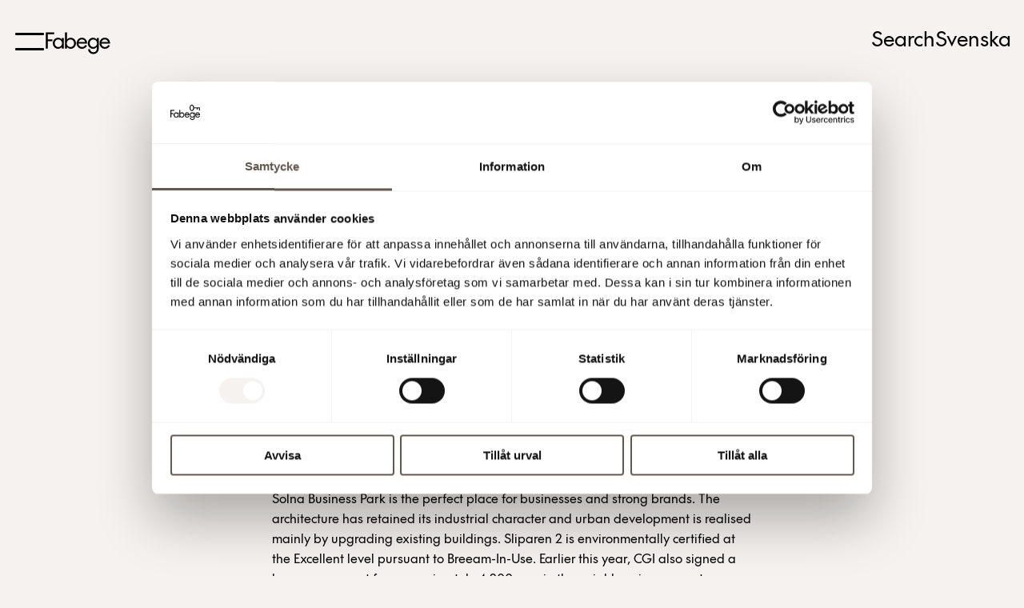

--- FILE ---
content_type: text/html; charset=utf-8
request_url: https://www.fabege.se/en/about-fabege/press-room/press-releases/2022/fabege-rents-out-3700-sqm-in-solna-business-park/
body_size: 11386
content:

<!DOCTYPE html>
<html lang="en" data-locale="en-US" class="no-js">
<head>
    
        <!-- Google Tag Manager -->
        <script>
            (function(w, d, s, l, i) {
                w[l] = w[l] || [];
                w[l].push({
                    'gtm.start':
                        new Date().getTime(),
                    event: 'gtm.js'
                });
                var f = d.getElementsByTagName(s)[0],
                    j = d.createElement(s),
                    dl = l != 'dataLayer' ? '&l=' + l : '';
                j.async = true;
                j.src =
                    'https://www.googletagmanager.com/gtm.js?id=' + i + dl;
                f.parentNode.insertBefore(j, f);
            })(window, document, 'script', 'dataLayer', 'GTM-P3TNZ4P');
        </script>
        <!-- End Google Tag Manager -->
    <title>Fabege rents out 3,700 sqm in Solna Business Park - Fabege</title>
    <script>
        (function () {
            document.documentElement.className =
                document.documentElement.className.replace(/(^|\s)no-js(\s|$)/, '$1$2') + ('js');
        })();
    </script>
    <meta charset="utf-8">
    <meta name="viewport" content="width=device-width, initial-scale=1">
    <link href="/static/fabege/css/index.min.css?v=638990358861793654" rel="stylesheet">
    <link rel="stylesheet" href="/Resources/styles/print.css?638990358861793654" media="print" />

    
    <script src="//fast.fonts.net/jsapi/bcb8e665-95bd-4e91-982b-ab32a7ad1001.js"></script>
    <meta property="og:title" content="Fabege rents out 3,700 sqm in Solna Business Park - Fabege" />
<meta property="og:type" content="article" />
<meta property="og:url" content="https://www.fabege.se/en/about-fabege/press-room/press-releases/2022/fabege-rents-out-3700-sqm-in-solna-business-park/" />
<link href="https://www.fabege.se/en/about-fabege/press-room/press-releases/2022/fabege-rents-out-3700-sqm-in-solna-business-park/" rel="canonical" />
    <link rel="apple-touch-icon-precomposed" sizes="57x57" href="/areas/public/images/apple-touch-icon-57x57.png" />
    <link rel="apple-touch-icon-precomposed" sizes="114x114" href="/areas/public/images/apple-touch-icon-114x114.png" />
    <link rel="apple-touch-icon-precomposed" sizes="72x72" href="/areas/public/images/apple-touch-icon-72x72.png" />
    <link rel="apple-touch-icon-precomposed" sizes="144x144" href="/areas/public/images/apple-touch-icon-144x144.png" />
    <link rel="apple-touch-icon-precomposed" sizes="120x120" href="/areas/public/images/apple-touch-icon-120x120.png" />
    <link rel="apple-touch-icon-precomposed" sizes="152x152" href="/areas/public/images/apple-touch-icon-152x152.png" />

    <link rel="icon" type="image/png" href="/areas/public/images/favicon-32x32-light.png?v=2" sizes="32x32" media="(prefers-color-scheme: dark)" />
    <link rel="icon" type="image/png" href="/areas/public/images/favicon-16x16-light.png?v=2" sizes="16x16" media="(prefers-color-scheme: dark)" />
    <link rel="icon" type="image/png" href="/areas/public/images/favicon-32x32.png?v=2" sizes="32x32" media="(prefers-color-scheme: light)" />
    <link rel="icon" type="image/png" href="/areas/public/images/favicon-16x16.png?v=2" sizes="16x16" media="(prefers-color-scheme: light)" />


    <meta name="application-name" content="Fabege.se" />
        <meta name="facebook-domain-verification" content="sh129ydveiayu56biq1k485giolckx" />
<script type="text/javascript">var appInsights=window.appInsights||function(config){function t(config){i[config]=function(){var t=arguments;i.queue.push(function(){i[config].apply(i,t)})}}var i={config:config},u=document,e=window,o="script",s="AuthenticatedUserContext",h="start",c="stop",l="Track",a=l+"Event",v=l+"Page",r,f;setTimeout(function(){var t=u.createElement(o);t.src=config.url||"https://js.monitor.azure.com/scripts/a/ai.0.js";u.getElementsByTagName(o)[0].parentNode.appendChild(t)});try{i.cookie=u.cookie}catch(y){}for(i.queue=[],r=["Event","Exception","Metric","PageView","Trace","Dependency"];r.length;)t("track"+r.pop());return t("set"+s),t("clear"+s),t(h+a),t(c+a),t(h+v),t(c+v),t("flush"),config.disableExceptionTracking||(r="onerror",t("_"+r),f=e[r],e[r]=function(config,t,u,e,o){var s=f&&f(config,t,u,e,o);return s!==!0&&i["_"+r](config,t,u,e,o),s}),i}({instrumentationKey:"c9982d07-75fb-48da-bc96-80e02e6bc63c",sdkExtension:"a"});window.appInsights=appInsights;appInsights.queue&&appInsights.queue.length===0&&appInsights.trackPageView();</script></head>
<body class="light-bg ">
            <!-- Google Tag Manager (noscript) -->
            <noscript>
                <iframe src="https://www.googletagmanager.com/ns.html?id=GTM-P3TNZ4P" height="0" width="0" style="display: none; visibility: hidden"></iframe>
            </noscript>
            <!-- End Google Tag Manager (noscript) -->
<div>
    <header class="header-v2 scroll-initial ">
        
<div class="bw-row">
    <div class="bw-column bw-column-xs-12 bw-column-sm-12 bw-column-md-12 bw-column-lg-12 bw-column-xl-12 bw-column-xx-12 header-row">
        <div class="menu-button-wrapper">
            <div class="leftmenu-toggle-wrapper" id="leftmenubutton">
                <button class="leftmenu-toggle-icon" type="button" id="searchmenubuttoninner" title="open the menu">
                    <span></span>
                    <span></span>
                </button>
            </div>
        </div>
        <div class="logo">
            <a href="/en/">
                <svg width="83" height="28" viewBox="0 0 95 33" fill="none" xmlns="http://www.w3.org/2000/svg">
                    <path d="M0.0268555 24.3777V0.539124H12.3346V3.19542H2.96704V10.8578H9.83887V13.5141H2.96704V24.3777H0.0268555ZM18.1808 24.7523C13.9073 24.7523 10.4201 21.0743 10.4201 16.5791C10.4201 12.0838 13.9073 8.40584 18.1808 8.40584C20.403 8.40584 22.4201 9.4956 23.7193 11.3686V8.78045H26.5227V24.3777H23.7193V21.7895C22.4201 23.6625 20.403 24.7523 18.1808 24.7523ZM18.5569 22.1641C21.5654 22.1641 23.9244 19.7121 23.9244 16.5791C23.9244 13.446 21.5654 10.994 18.5569 10.994C15.5483 10.994 13.1893 13.446 13.1893 16.5791C13.1893 19.7121 15.5483 22.1641 18.5569 22.1641ZM36.745 24.7523C34.5228 24.7523 32.5057 23.6625 31.2065 21.7895V24.3777H28.4031V0.539124H31.2065V11.3686C32.5057 9.4956 34.5228 8.40584 36.745 8.40584C41.0185 8.40584 44.5057 12.0838 44.5057 16.5791C44.5057 21.0743 41.0185 24.7523 36.745 24.7523ZM36.3689 22.1641C39.3775 22.1641 41.7365 19.7121 41.7365 16.5791C41.7365 13.446 39.3775 10.994 36.3689 10.994C33.3604 10.994 31.0014 13.446 31.0014 16.5791C31.0014 19.7121 33.3604 22.1641 36.3689 22.1641ZM53.4972 24.7523C48.8818 24.7523 45.463 21.0743 45.463 16.5791C45.463 12.0838 48.916 8.40584 53.1895 8.40584C58.3178 8.40584 61.2579 12.6287 60.8819 17.158H48.198C48.4374 20.0527 50.6254 22.1981 53.4972 22.1981C55.7878 22.1981 57.4289 20.904 58.3519 19.0651L60.7451 20.1889C59.4118 22.8792 56.7451 24.7523 53.4972 24.7523ZM70.3178 32.4146C65.6682 32.4146 62.4545 29.3838 62.4203 25.3312H65.1896C65.3947 27.9534 67.1041 29.8265 70.3178 29.8265C73.1896 29.8265 75.2409 27.6469 75.2409 24.7523V21.7895C73.9418 23.6625 71.9247 24.7523 69.7024 24.7523C65.4289 24.7523 61.9417 21.0743 61.9417 16.5791C61.9417 12.0838 65.4289 8.40584 69.7024 8.40584C71.9247 8.40584 73.9418 9.4956 75.2409 11.3686V8.78045H78.0444V24.7523C78.0444 29.0432 74.5913 32.4146 70.3178 32.4146ZM70.0785 22.1641C73.0871 22.1641 75.4461 19.7121 75.4461 16.5791C75.4461 13.446 73.0871 10.994 70.0785 10.994C67.0699 10.994 64.711 13.446 64.711 16.5791C64.711 19.7121 67.0699 22.1641 70.0785 22.1641ZM87.2068 24.7523C82.5914 24.7523 79.1726 21.0743 79.1726 16.5791C79.1726 12.0838 82.6256 8.40584 86.8991 8.40584C92.0273 8.40584 94.9675 12.6287 94.5915 17.158H81.9076C82.1469 20.0527 84.335 22.1981 87.2068 22.1981C89.4974 22.1981 91.1384 20.904 92.0615 19.0651L94.4547 20.1889C93.1214 22.8792 90.4547 24.7523 87.2068 24.7523ZM48.369 14.8763H58.0443C57.5998 12.2881 55.5485 10.9259 53.1895 10.9259C50.8647 10.9259 48.9844 12.5606 48.369 14.8763ZM82.0786 14.8763H91.7538C91.3094 12.2881 89.2581 10.9259 86.8991 10.9259C84.5743 10.9259 82.6939 12.5606 82.0786 14.8763Z" fill="black" />
                </svg>
            </a>
        </div>
        <div class="header-menu-item">
            <button class="search-open" id="searchmenubutton">
                Search
            </button>
        </div>
        <div class="header-menu-item hide-on-sm-and-below">
                        <a href="/om-fabege/pressrum/pressmeddelanden/2022/fabege-tecknar-avtal-om-3-700-kvm-i-solna-business-park/" class="header-lang">
                            Svenska
                        </a>
        </div>
    </div>
</div>
<div class="search-modal">
    <div class="bw-row">
        <div class="bw-column bw-column-xs-12 bw-column-sm-12 bw-column-md-12 bw-column-lg-12 bw-column-xl-12 bw-column-xx-12">
            <div class="search-input">
                <form class="" action="/en/search/" id="topsearch">
                    <input type="search" autocorrect="off" autocapitalize="off" autocomplete="off" class="search-input-box" placeholder="Search fabege.se" id="query" name="query">
                    <div class="icn light search-close hidden" id="searchclose">
                        <svg width="24" height="24" viewBox="0 0 24 24" fill="none" xmlns="http://www.w3.org/2000/svg"><path fill-rule="evenodd" clip-rule="evenodd" d="M4.92893 4.92892C5.1242 4.73366 5.46871 4.76159 5.69843 4.99131L19.0087 18.3016C19.2384 18.5313 19.2663 18.8758 19.0711 19.0711C18.8758 19.2663 18.5313 19.2384 18.3016 19.0087L4.99133 5.69842C4.76161 5.4687 4.73367 5.12418 4.92893 4.92892Z"  /><path fill-rule="evenodd" clip-rule="evenodd" d="M4.92892 19.0711C4.73366 18.8759 4.76159 18.5313 4.99131 18.3016L18.3016 4.99137C18.5313 4.76165 18.8758 4.73372 19.0711 4.92898C19.2663 5.12424 19.2384 5.46876 19.0087 5.69848L5.69842 19.0087C5.4687 19.2384 5.12418 19.2664 4.92892 19.0711Z"  /></svg>
                    </div>
                </form>
            </div>
        </div>
    </div>
</div>
<div class="menu-modal" id="menu-modal">
    <div class="menu-content">
            <div class="sublevel" title="Vacant premises">
                <div class="sublevel-inner">
                    <div class="menu-text">
                        <a href="/en/vacant-premises/">Vacant premises</a>
                    </div>
                        <div class="icn small rotate-none-clockwise menu float-right open-sublevel" data-sub="172">
                            <svg width="24" height="24" viewBox="0 0 24 24" fill="none" xmlns="http://www.w3.org/2000/svg"><path fill-rule="evenodd" clip-rule="evenodd" d="M3.5 12C3.5 11.7239 3.72386 11.5 4 11.5H20C20.2761 11.5 20.5 11.7239 20.5 12C20.5 12.2761 20.2761 12.5 20 12.5H4C3.72386 12.5 3.5 12.2761 3.5 12Z" fill="#202020" /><path fill-rule="evenodd" clip-rule="evenodd" d="M13.6464 5.64645C13.8417 5.45118 14.1583 5.45118 14.3536 5.64645L20.3536 11.6464C20.5488 11.8417 20.5488 12.1583 20.3536 12.3536L14.3536 18.3536C14.1583 18.5488 13.8417 18.5488 13.6464 18.3536C13.4512 18.1583 13.4512 17.8417 13.6464 17.6464L19.2929 12L13.6464 6.35355C13.4512 6.15829 13.4512 5.84171 13.6464 5.64645Z" fill="#202020" /></svg>
                        </div>

                </div>
            </div>
            <div class="sublevel" title="Customer service">
                <div class="sublevel-inner">
                    <div class="menu-text">
                        <a href="/en/customer-service/">Customer service</a>
                    </div>
                        <div class="icn small rotate-none-clockwise menu float-right open-sublevel" data-sub="9001">
                            <svg width="24" height="24" viewBox="0 0 24 24" fill="none" xmlns="http://www.w3.org/2000/svg"><path fill-rule="evenodd" clip-rule="evenodd" d="M3.5 12C3.5 11.7239 3.72386 11.5 4 11.5H20C20.2761 11.5 20.5 11.7239 20.5 12C20.5 12.2761 20.2761 12.5 20 12.5H4C3.72386 12.5 3.5 12.2761 3.5 12Z" fill="#202020" /><path fill-rule="evenodd" clip-rule="evenodd" d="M13.6464 5.64645C13.8417 5.45118 14.1583 5.45118 14.3536 5.64645L20.3536 11.6464C20.5488 11.8417 20.5488 12.1583 20.3536 12.3536L14.3536 18.3536C14.1583 18.5488 13.8417 18.5488 13.6464 18.3536C13.4512 18.1583 13.4512 17.8417 13.6464 17.6464L19.2929 12L13.6464 6.35355C13.4512 6.15829 13.4512 5.84171 13.6464 5.64645Z" fill="#202020" /></svg>
                        </div>

                </div>
            </div>
            <div class="sublevel" title="Our city districts">
                <div class="sublevel-inner">
                    <div class="menu-text">
                        <a href="/en/our-city-districts/">Our city districts</a>
                    </div>
                        <div class="icn small rotate-none-clockwise menu float-right open-sublevel" data-sub="256500">
                            <svg width="24" height="24" viewBox="0 0 24 24" fill="none" xmlns="http://www.w3.org/2000/svg"><path fill-rule="evenodd" clip-rule="evenodd" d="M3.5 12C3.5 11.7239 3.72386 11.5 4 11.5H20C20.2761 11.5 20.5 11.7239 20.5 12C20.5 12.2761 20.2761 12.5 20 12.5H4C3.72386 12.5 3.5 12.2761 3.5 12Z" fill="#202020" /><path fill-rule="evenodd" clip-rule="evenodd" d="M13.6464 5.64645C13.8417 5.45118 14.1583 5.45118 14.3536 5.64645L20.3536 11.6464C20.5488 11.8417 20.5488 12.1583 20.3536 12.3536L14.3536 18.3536C14.1583 18.5488 13.8417 18.5488 13.6464 18.3536C13.4512 18.1583 13.4512 17.8417 13.6464 17.6464L19.2929 12L13.6464 6.35355C13.4512 6.15829 13.4512 5.84171 13.6464 5.64645Z" fill="#202020" /></svg>
                        </div>

                </div>
            </div>
            <div class="sublevel" title="Urban development">
                <div class="sublevel-inner">
                    <div class="menu-text">
                        <a href="/en/urban-development/">Urban development</a>
                    </div>
                        <div class="icn small rotate-none-clockwise menu float-right open-sublevel" data-sub="125092">
                            <svg width="24" height="24" viewBox="0 0 24 24" fill="none" xmlns="http://www.w3.org/2000/svg"><path fill-rule="evenodd" clip-rule="evenodd" d="M3.5 12C3.5 11.7239 3.72386 11.5 4 11.5H20C20.2761 11.5 20.5 11.7239 20.5 12C20.5 12.2761 20.2761 12.5 20 12.5H4C3.72386 12.5 3.5 12.2761 3.5 12Z" fill="#202020" /><path fill-rule="evenodd" clip-rule="evenodd" d="M13.6464 5.64645C13.8417 5.45118 14.1583 5.45118 14.3536 5.64645L20.3536 11.6464C20.5488 11.8417 20.5488 12.1583 20.3536 12.3536L14.3536 18.3536C14.1583 18.5488 13.8417 18.5488 13.6464 18.3536C13.4512 18.1583 13.4512 17.8417 13.6464 17.6464L19.2929 12L13.6464 6.35355C13.4512 6.15829 13.4512 5.84171 13.6464 5.64645Z" fill="#202020" /></svg>
                        </div>

                </div>
            </div>
            <div class="sublevel" title="Sustainability">
                <div class="sublevel-inner">
                    <div class="menu-text">
                        <a href="/en/sustainability/">Sustainability</a>
                    </div>
                        <div class="icn small rotate-none-clockwise menu float-right open-sublevel" data-sub="8585">
                            <svg width="24" height="24" viewBox="0 0 24 24" fill="none" xmlns="http://www.w3.org/2000/svg"><path fill-rule="evenodd" clip-rule="evenodd" d="M3.5 12C3.5 11.7239 3.72386 11.5 4 11.5H20C20.2761 11.5 20.5 11.7239 20.5 12C20.5 12.2761 20.2761 12.5 20 12.5H4C3.72386 12.5 3.5 12.2761 3.5 12Z" fill="#202020" /><path fill-rule="evenodd" clip-rule="evenodd" d="M13.6464 5.64645C13.8417 5.45118 14.1583 5.45118 14.3536 5.64645L20.3536 11.6464C20.5488 11.8417 20.5488 12.1583 20.3536 12.3536L14.3536 18.3536C14.1583 18.5488 13.8417 18.5488 13.6464 18.3536C13.4512 18.1583 13.4512 17.8417 13.6464 17.6464L19.2929 12L13.6464 6.35355C13.4512 6.15829 13.4512 5.84171 13.6464 5.64645Z" fill="#202020" /></svg>
                        </div>

                </div>
            </div>
            <div class="sublevel selected active" title="About Fabege">
                <div class="sublevel-inner">
                    <div class="menu-text">
                        <a href="/en/about-fabege/">About Fabege</a>
                    </div>
                        <div class="icn small rotate-none-clockwise menu float-right open-sublevel" data-sub="176">
                            <svg width="24" height="24" viewBox="0 0 24 24" fill="none" xmlns="http://www.w3.org/2000/svg"><path fill-rule="evenodd" clip-rule="evenodd" d="M3.5 12C3.5 11.7239 3.72386 11.5 4 11.5H20C20.2761 11.5 20.5 11.7239 20.5 12C20.5 12.2761 20.2761 12.5 20 12.5H4C3.72386 12.5 3.5 12.2761 3.5 12Z" fill="#202020" /><path fill-rule="evenodd" clip-rule="evenodd" d="M13.6464 5.64645C13.8417 5.45118 14.1583 5.45118 14.3536 5.64645L20.3536 11.6464C20.5488 11.8417 20.5488 12.1583 20.3536 12.3536L14.3536 18.3536C14.1583 18.5488 13.8417 18.5488 13.6464 18.3536C13.4512 18.1583 13.4512 17.8417 13.6464 17.6464L19.2929 12L13.6464 6.35355C13.4512 6.15829 13.4512 5.84171 13.6464 5.64645Z" fill="#202020" /></svg>
                        </div>

                </div>
            </div>
        <div class="menu-footer">
            <div class="menu-contact-wrapper">
                <div class="menu-contact-wrapper-elment">
                    <a href="mailto:info@fabege.se" class="">info@fabege.se
                    </a>
                </div>
                <div class="menu-contact-wrapper-elment">
                    <a href="tel:+46 8 555 148 00" class="">+46 8 555 148 00
                    </a>
                </div>
            </div>
            <div class="menu-contact-wrapper-device">
                <div class="menu-contact-device-lang">
                                <a href="/om-fabege/pressrum/pressmeddelanden/2022/fabege-tecknar-avtal-om-3-700-kvm-i-solna-business-park/" >
                                    Svenska
                                </a>
                </div>
                <div class="menu-contact-wrapper-element">
                    <a href="mailto:info@fabege.se" target="_blank" class="">
                        info@fabege.se
                    </a>
                </div>
                <div class="menu-contact-wrapper-element">
                    <a href="tel:+46 8 555 148 00" target="_blank" class="">
                        +46 8 555 148 00
                    </a>
                </div>

            </div>
            <div class="menu-social-wrapper">
                    <div class="menu-social-wrapper-element">
                        <a href="https://www.linkedin.com/company/fabege-ab/" class="" target="_blank">
                            LinkedIn
                        </a>
                    </div>
                                    <div class="menu-social-wrapper-element">
                        <a href="https://www.instagram.com/fabege/" class="" target="_blank">
                            Instagram
                        </a>
                    </div>
                                    <div class="menu-social-wrapper-element">
                        <a href="https://www.facebook.com/fabegeab/" class="" target="_blank">
                            Facebook
                        </a>
                    </div>

                    <div class="menu-social-wrapper-element">
                        <a href="https://twitter.com/FabegeAB" class="" target="_blank">
                            X
                        </a>
                    </div>
                            </div>
        </div>
    </div>
</div>

<div class="menu-sub" id="menu-sub172">
    <div class="menu-sub-parent">
        <div class="menu-sub-parent-inner">
            <div class="icn small ghost float-left rotate-180-clockwise close-sublevel" data-sub="172">
                <svg width="24" height="24" viewBox="0 0 24 24" fill="none" xmlns="http://www.w3.org/2000/svg"><path fill-rule="evenodd" clip-rule="evenodd" d="M3.5 12C3.5 11.7239 3.72386 11.5 4 11.5H20C20.2761 11.5 20.5 11.7239 20.5 12C20.5 12.2761 20.2761 12.5 20 12.5H4C3.72386 12.5 3.5 12.2761 3.5 12Z" fill="#202020" /><path fill-rule="evenodd" clip-rule="evenodd" d="M13.6464 5.64645C13.8417 5.45118 14.1583 5.45118 14.3536 5.64645L20.3536 11.6464C20.5488 11.8417 20.5488 12.1583 20.3536 12.3536L14.3536 18.3536C14.1583 18.5488 13.8417 18.5488 13.6464 18.3536C13.4512 18.1583 13.4512 17.8417 13.6464 17.6464L19.2929 12L13.6464 6.35355C13.4512 6.15829 13.4512 5.84171 13.6464 5.64645Z" fill="#202020" /></svg>
            </div>
            <div class="menu-sub-parent-text">
                <a href="/en/vacant-premises/">Vacant premises</a>
            </div>
        </div>
    </div>
            <div class="menu-sub-item">
                <div class="menu-sub-item-inner">
                    <div class="menu-sub-item-text">
                        <a href="/en/vacant-premises/our-projects/">Our projects</a>
                    </div>
                </div>
            </div>
            <div class="menu-sub-item">
                <div class="menu-sub-item-inner">
                    <div class="menu-sub-item-text">
                        <a href="/en/vacant-premises/cow---coworking/">CoW - Coworking</a>
                    </div>
                    <div class="icn small rotate-90-clockwise menu float-right open-sub-inner" data-sub="5291166">
                        <svg width="24" height="24" viewBox="0 0 24 24" fill="none" xmlns="http://www.w3.org/2000/svg"><path fill-rule="evenodd" clip-rule="evenodd" d="M3.5 12C3.5 11.7239 3.72386 11.5 4 11.5H20C20.2761 11.5 20.5 11.7239 20.5 12C20.5 12.2761 20.2761 12.5 20 12.5H4C3.72386 12.5 3.5 12.2761 3.5 12Z" fill="#202020" /><path fill-rule="evenodd" clip-rule="evenodd" d="M13.6464 5.64645C13.8417 5.45118 14.1583 5.45118 14.3536 5.64645L20.3536 11.6464C20.5488 11.8417 20.5488 12.1583 20.3536 12.3536L14.3536 18.3536C14.1583 18.5488 13.8417 18.5488 13.6464 18.3536C13.4512 18.1583 13.4512 17.8417 13.6464 17.6464L19.2929 12L13.6464 6.35355C13.4512 6.15829 13.4512 5.84171 13.6464 5.64645Z" fill="#202020" /></svg>
                    </div>
                </div>
            </div>
                <div class="menu-sub-child-wrapper" id="menu-sub-child-wrapper5291166">
                        <div class="menu-sub-child">
                            <div class="menu-sub-child-inner">
                                <div class="menu-sub-child-text">
                                    <a href="/en/vacant-premises/cow---coworking/cow-arenastaden/">CoW Arenastaden</a>
                                </div>
                            </div>
                        </div>
                        <div class="menu-sub-child">
                            <div class="menu-sub-child-inner">
                                <div class="menu-sub-child-text">
                                    <a href="/en/vacant-premises/cow---coworking/cow-hagastaden/">CoW Hagastaden</a>
                                </div>
                            </div>
                        </div>
                        <div class="menu-sub-child">
                            <div class="menu-sub-child-inner">
                                <div class="menu-sub-child-text">
                                    <a href="/en/vacant-premises/cow---coworking/cow-hammarby-sjostad/">CoW Hammarby Sj&#246;stad</a>
                                </div>
                            </div>
                        </div>
                        <div class="menu-sub-child">
                            <div class="menu-sub-child-inner">
                                <div class="menu-sub-child-text">
                                    <a href="/en/vacant-premises/cow---coworking/cow--alvsjo/">CoW  &#196;lvsj&#246;</a>
                                </div>
                            </div>
                        </div>
                </div>
            <div class="menu-sub-item">
                <div class="menu-sub-item-inner">
                    <div class="menu-sub-item-text">
                        <a href="/en/vacant-premises/now-move-in-ready-office-space/">NOW - move-in ready office space</a>
                    </div>
                </div>
            </div>
            <div class="menu-sub-item">
                <div class="menu-sub-item-inner">
                    <div class="menu-sub-item-text">
                        <a href="/en/vacant-premises/rum---rent-meeting-rooms-easily/">RUM - rent meeting rooms easily</a>
                    </div>
                </div>
            </div>
            <div class="menu-sub-item">
                <div class="menu-sub-item-inner">
                    <div class="menu-sub-item-text">
                        <a href="/en/vacant-premises/customer-case/">Customer case</a>
                    </div>
                </div>
            </div>
</div>

<div class="menu-sub" id="menu-sub9001">
    <div class="menu-sub-parent">
        <div class="menu-sub-parent-inner">
            <div class="icn small ghost float-left rotate-180-clockwise close-sublevel" data-sub="9001">
                <svg width="24" height="24" viewBox="0 0 24 24" fill="none" xmlns="http://www.w3.org/2000/svg"><path fill-rule="evenodd" clip-rule="evenodd" d="M3.5 12C3.5 11.7239 3.72386 11.5 4 11.5H20C20.2761 11.5 20.5 11.7239 20.5 12C20.5 12.2761 20.2761 12.5 20 12.5H4C3.72386 12.5 3.5 12.2761 3.5 12Z" fill="#202020" /><path fill-rule="evenodd" clip-rule="evenodd" d="M13.6464 5.64645C13.8417 5.45118 14.1583 5.45118 14.3536 5.64645L20.3536 11.6464C20.5488 11.8417 20.5488 12.1583 20.3536 12.3536L14.3536 18.3536C14.1583 18.5488 13.8417 18.5488 13.6464 18.3536C13.4512 18.1583 13.4512 17.8417 13.6464 17.6464L19.2929 12L13.6464 6.35355C13.4512 6.15829 13.4512 5.84171 13.6464 5.64645Z" fill="#202020" /></svg>
            </div>
            <div class="menu-sub-parent-text">
                <a href="/en/customer-service/">Customer service</a>
            </div>
        </div>
    </div>
            <div class="menu-sub-item">
                <div class="menu-sub-item-inner">
                    <div class="menu-sub-item-text">
                        <a href="/en/customer-service/service-request/">Service request</a>
                    </div>
                </div>
            </div>
            <div class="menu-sub-item">
                <div class="menu-sub-item-inner">
                    <div class="menu-sub-item-text">
                        <a href="/en/customer-service/faq/">Frequently asked questions</a>
                    </div>
                </div>
            </div>
            <div class="menu-sub-item">
                <div class="menu-sub-item-inner">
                    <div class="menu-sub-item-text">
                        <a href="/en/customer-service/fabege-car-parking-options/">Fabege car parking options</a>
                    </div>
                </div>
            </div>
            <div class="menu-sub-item">
                <div class="menu-sub-item-inner">
                    <div class="menu-sub-item-text">
                        <a href="/en/customer-service/vov-dog-day-care/">VOV - dog day care</a>
                    </div>
                </div>
            </div>
            <div class="menu-sub-item">
                <div class="menu-sub-item-inner">
                    <div class="menu-sub-item-text">
                        <a href="/en/customer-service/work-away-from-work/">Work Away from Work</a>
                    </div>
                </div>
            </div>
            <div class="menu-sub-item">
                <div class="menu-sub-item-inner">
                    <div class="menu-sub-item-text">
                        <a href="/en/customer-service/indoor-climate/">Indoor climate</a>
                    </div>
                </div>
            </div>
            <div class="menu-sub-item">
                <div class="menu-sub-item-inner">
                    <div class="menu-sub-item-text">
                        <a href="/en/customer-service/easy-ways-to-cut-energy-costs/">Easy ways to cut energy costs</a>
                    </div>
                </div>
            </div>
            <div class="menu-sub-item">
                <div class="menu-sub-item-inner">
                    <div class="menu-sub-item-text">
                        <a href="/en/customer-service/green-leases/">Green leases</a>
                    </div>
                </div>
            </div>
</div>

<div class="menu-sub" id="menu-sub256500">
    <div class="menu-sub-parent">
        <div class="menu-sub-parent-inner">
            <div class="icn small ghost float-left rotate-180-clockwise close-sublevel" data-sub="256500">
                <svg width="24" height="24" viewBox="0 0 24 24" fill="none" xmlns="http://www.w3.org/2000/svg"><path fill-rule="evenodd" clip-rule="evenodd" d="M3.5 12C3.5 11.7239 3.72386 11.5 4 11.5H20C20.2761 11.5 20.5 11.7239 20.5 12C20.5 12.2761 20.2761 12.5 20 12.5H4C3.72386 12.5 3.5 12.2761 3.5 12Z" fill="#202020" /><path fill-rule="evenodd" clip-rule="evenodd" d="M13.6464 5.64645C13.8417 5.45118 14.1583 5.45118 14.3536 5.64645L20.3536 11.6464C20.5488 11.8417 20.5488 12.1583 20.3536 12.3536L14.3536 18.3536C14.1583 18.5488 13.8417 18.5488 13.6464 18.3536C13.4512 18.1583 13.4512 17.8417 13.6464 17.6464L19.2929 12L13.6464 6.35355C13.4512 6.15829 13.4512 5.84171 13.6464 5.64645Z" fill="#202020" /></svg>
            </div>
            <div class="menu-sub-parent-text">
                <a href="/en/our-city-districts/">Our city districts</a>
            </div>
        </div>
    </div>
            <div class="menu-sub-item">
                <div class="menu-sub-item-inner">
                    <div class="menu-sub-item-text">
                        <a href="/en/our-city-districts/stockholm/">Stockholm</a>
                    </div>
                    <div class="icn small rotate-90-clockwise menu float-right open-sub-inner" data-sub="165">
                        <svg width="24" height="24" viewBox="0 0 24 24" fill="none" xmlns="http://www.w3.org/2000/svg"><path fill-rule="evenodd" clip-rule="evenodd" d="M3.5 12C3.5 11.7239 3.72386 11.5 4 11.5H20C20.2761 11.5 20.5 11.7239 20.5 12C20.5 12.2761 20.2761 12.5 20 12.5H4C3.72386 12.5 3.5 12.2761 3.5 12Z" fill="#202020" /><path fill-rule="evenodd" clip-rule="evenodd" d="M13.6464 5.64645C13.8417 5.45118 14.1583 5.45118 14.3536 5.64645L20.3536 11.6464C20.5488 11.8417 20.5488 12.1583 20.3536 12.3536L14.3536 18.3536C14.1583 18.5488 13.8417 18.5488 13.6464 18.3536C13.4512 18.1583 13.4512 17.8417 13.6464 17.6464L19.2929 12L13.6464 6.35355C13.4512 6.15829 13.4512 5.84171 13.6464 5.64645Z" fill="#202020" /></svg>
                    </div>
                </div>
            </div>
                <div class="menu-sub-child-wrapper" id="menu-sub-child-wrapper165">
                        <div class="menu-sub-child">
                            <div class="menu-sub-child-inner">
                                <div class="menu-sub-child-text">
                                    <a href="/en/our-city-districts/stockholm/stockholm-inner-city/">Stockholm inner city</a>
                                </div>
                            </div>
                        </div>
                        <div class="menu-sub-child">
                            <div class="menu-sub-child-inner">
                                <div class="menu-sub-child-text">
                                    <a href="/en/our-city-districts/stockholm/hammarby-sjostad/">Hammarby Sj&#246;stad</a>
                                </div>
                            </div>
                        </div>
                        <div class="menu-sub-child">
                            <div class="menu-sub-child-inner">
                                <div class="menu-sub-child-text">
                                    <a href="/en/our-city-districts/stockholm/alvsjo/">&#196;lvsj&#246;</a>
                                </div>
                            </div>
                        </div>
                </div>
            <div class="menu-sub-item">
                <div class="menu-sub-item-inner">
                    <div class="menu-sub-item-text">
                        <a href="/en/our-city-districts/solna/">Solna</a>
                    </div>
                    <div class="icn small rotate-90-clockwise menu float-right open-sub-inner" data-sub="12657301">
                        <svg width="24" height="24" viewBox="0 0 24 24" fill="none" xmlns="http://www.w3.org/2000/svg"><path fill-rule="evenodd" clip-rule="evenodd" d="M3.5 12C3.5 11.7239 3.72386 11.5 4 11.5H20C20.2761 11.5 20.5 11.7239 20.5 12C20.5 12.2761 20.2761 12.5 20 12.5H4C3.72386 12.5 3.5 12.2761 3.5 12Z" fill="#202020" /><path fill-rule="evenodd" clip-rule="evenodd" d="M13.6464 5.64645C13.8417 5.45118 14.1583 5.45118 14.3536 5.64645L20.3536 11.6464C20.5488 11.8417 20.5488 12.1583 20.3536 12.3536L14.3536 18.3536C14.1583 18.5488 13.8417 18.5488 13.6464 18.3536C13.4512 18.1583 13.4512 17.8417 13.6464 17.6464L19.2929 12L13.6464 6.35355C13.4512 6.15829 13.4512 5.84171 13.6464 5.64645Z" fill="#202020" /></svg>
                    </div>
                </div>
            </div>
                <div class="menu-sub-child-wrapper" id="menu-sub-child-wrapper12657301">
                        <div class="menu-sub-child">
                            <div class="menu-sub-child-inner">
                                <div class="menu-sub-child-text">
                                    <a href="/en/our-city-districts/solna/arenastaden/">Arenastaden</a>
                                </div>
                            </div>
                        </div>
                        <div class="menu-sub-child">
                            <div class="menu-sub-child-inner">
                                <div class="menu-sub-child-text">
                                    <a href="/en/our-city-districts/solna/haga-norra/">Haga Norra</a>
                                </div>
                            </div>
                        </div>
                        <div class="menu-sub-child">
                            <div class="menu-sub-child-inner">
                                <div class="menu-sub-child-text">
                                    <a href="/en/our-city-districts/solna/solna-business-park/">Solna Business Park</a>
                                </div>
                            </div>
                        </div>
                        <div class="menu-sub-child">
                            <div class="menu-sub-child-inner">
                                <div class="menu-sub-child-text">
                                    <a href="/en/our-city-districts/solna/solna-strand/">Solna Strand</a>
                                </div>
                            </div>
                        </div>
                        <div class="menu-sub-child">
                            <div class="menu-sub-child-inner">
                                <div class="menu-sub-child-text">
                                    <a href="/en/our-city-districts/solna/ulriksdal/">Ulriksdal</a>
                                </div>
                            </div>
                        </div>
                </div>
            <div class="menu-sub-item">
                <div class="menu-sub-item-inner">
                    <div class="menu-sub-item-text">
                        <a href="/en/our-city-districts/flemingsberg/">Flemingsberg</a>
                    </div>
                </div>
            </div>
</div>

<div class="menu-sub" id="menu-sub125092">
    <div class="menu-sub-parent">
        <div class="menu-sub-parent-inner">
            <div class="icn small ghost float-left rotate-180-clockwise close-sublevel" data-sub="125092">
                <svg width="24" height="24" viewBox="0 0 24 24" fill="none" xmlns="http://www.w3.org/2000/svg"><path fill-rule="evenodd" clip-rule="evenodd" d="M3.5 12C3.5 11.7239 3.72386 11.5 4 11.5H20C20.2761 11.5 20.5 11.7239 20.5 12C20.5 12.2761 20.2761 12.5 20 12.5H4C3.72386 12.5 3.5 12.2761 3.5 12Z" fill="#202020" /><path fill-rule="evenodd" clip-rule="evenodd" d="M13.6464 5.64645C13.8417 5.45118 14.1583 5.45118 14.3536 5.64645L20.3536 11.6464C20.5488 11.8417 20.5488 12.1583 20.3536 12.3536L14.3536 18.3536C14.1583 18.5488 13.8417 18.5488 13.6464 18.3536C13.4512 18.1583 13.4512 17.8417 13.6464 17.6464L19.2929 12L13.6464 6.35355C13.4512 6.15829 13.4512 5.84171 13.6464 5.64645Z" fill="#202020" /></svg>
            </div>
            <div class="menu-sub-parent-text">
                <a href="/en/urban-development/">Urban development</a>
            </div>
        </div>
    </div>
            <div class="menu-sub-item">
                <div class="menu-sub-item-inner">
                    <div class="menu-sub-item-text">
                        <a href="/en/urban-development/residential-properties/">Residential properties</a>
                    </div>
                </div>
            </div>
            <div class="menu-sub-item">
                <div class="menu-sub-item-inner">
                    <div class="menu-sub-item-text">
                        <a href="/en/urban-development/life-between-the-buildings/">Life between the buildings</a>
                    </div>
                </div>
            </div>
            <div class="menu-sub-item">
                <div class="menu-sub-item-inner">
                    <div class="menu-sub-item-text">
                        <a href="/en/urban-development/circular-construction-and-reuse/">Circular construction and reuse</a>
                    </div>
                </div>
            </div>
</div>

<div class="menu-sub" id="menu-sub8585">
    <div class="menu-sub-parent">
        <div class="menu-sub-parent-inner">
            <div class="icn small ghost float-left rotate-180-clockwise close-sublevel" data-sub="8585">
                <svg width="24" height="24" viewBox="0 0 24 24" fill="none" xmlns="http://www.w3.org/2000/svg"><path fill-rule="evenodd" clip-rule="evenodd" d="M3.5 12C3.5 11.7239 3.72386 11.5 4 11.5H20C20.2761 11.5 20.5 11.7239 20.5 12C20.5 12.2761 20.2761 12.5 20 12.5H4C3.72386 12.5 3.5 12.2761 3.5 12Z" fill="#202020" /><path fill-rule="evenodd" clip-rule="evenodd" d="M13.6464 5.64645C13.8417 5.45118 14.1583 5.45118 14.3536 5.64645L20.3536 11.6464C20.5488 11.8417 20.5488 12.1583 20.3536 12.3536L14.3536 18.3536C14.1583 18.5488 13.8417 18.5488 13.6464 18.3536C13.4512 18.1583 13.4512 17.8417 13.6464 17.6464L19.2929 12L13.6464 6.35355C13.4512 6.15829 13.4512 5.84171 13.6464 5.64645Z" fill="#202020" /></svg>
            </div>
            <div class="menu-sub-parent-text">
                <a href="/en/sustainability/">Sustainability</a>
            </div>
        </div>
    </div>
            <div class="menu-sub-item">
                <div class="menu-sub-item-inner">
                    <div class="menu-sub-item-text">
                        <a href="/en/sustainability/sustainability-management/">Sustainability management</a>
                    </div>
                </div>
            </div>
            <div class="menu-sub-item">
                <div class="menu-sub-item-inner">
                    <div class="menu-sub-item-text">
                        <a href="/en/sustainability/circularity-reuse-and-resource-efficiency/">Circularity, reuse and resource efficiency</a>
                    </div>
                </div>
            </div>
            <div class="menu-sub-item">
                <div class="menu-sub-item-inner">
                    <div class="menu-sub-item-text">
                        <a href="/en/sustainability/climate-change-mitigation/">Climate change mitigation</a>
                    </div>
                    <div class="icn small rotate-90-clockwise menu float-right open-sub-inner" data-sub="8590">
                        <svg width="24" height="24" viewBox="0 0 24 24" fill="none" xmlns="http://www.w3.org/2000/svg"><path fill-rule="evenodd" clip-rule="evenodd" d="M3.5 12C3.5 11.7239 3.72386 11.5 4 11.5H20C20.2761 11.5 20.5 11.7239 20.5 12C20.5 12.2761 20.2761 12.5 20 12.5H4C3.72386 12.5 3.5 12.2761 3.5 12Z" fill="#202020" /><path fill-rule="evenodd" clip-rule="evenodd" d="M13.6464 5.64645C13.8417 5.45118 14.1583 5.45118 14.3536 5.64645L20.3536 11.6464C20.5488 11.8417 20.5488 12.1583 20.3536 12.3536L14.3536 18.3536C14.1583 18.5488 13.8417 18.5488 13.6464 18.3536C13.4512 18.1583 13.4512 17.8417 13.6464 17.6464L19.2929 12L13.6464 6.35355C13.4512 6.15829 13.4512 5.84171 13.6464 5.64645Z" fill="#202020" /></svg>
                    </div>
                </div>
            </div>
                <div class="menu-sub-child-wrapper" id="menu-sub-child-wrapper8590">
                        <div class="menu-sub-child">
                            <div class="menu-sub-child-inner">
                                <div class="menu-sub-child-text">
                                    <a href="/en/sustainability/climate-change-mitigation/energy-efficiency-enhancements/">Energy efficiency enhancements</a>
                                </div>
                            </div>
                        </div>
                        <div class="menu-sub-child">
                            <div class="menu-sub-child-inner">
                                <div class="menu-sub-child-text">
                                    <a href="/en/sustainability/climate-change-mitigation/sustainable-mobility/">Sustainable mobility</a>
                                </div>
                            </div>
                        </div>
                        <div class="menu-sub-child">
                            <div class="menu-sub-child-inner">
                                <div class="menu-sub-child-text">
                                    <a href="/en/sustainability/climate-change-mitigation/value-adding-certifications/">Value-adding certifications</a>
                                </div>
                            </div>
                        </div>
                </div>
            <div class="menu-sub-item">
                <div class="menu-sub-item-inner">
                    <div class="menu-sub-item-text">
                        <a href="/en/sustainability/climate-change-adaptation/">Climate change adaptation</a>
                    </div>
                    <div class="icn small rotate-90-clockwise menu float-right open-sub-inner" data-sub="717749">
                        <svg width="24" height="24" viewBox="0 0 24 24" fill="none" xmlns="http://www.w3.org/2000/svg"><path fill-rule="evenodd" clip-rule="evenodd" d="M3.5 12C3.5 11.7239 3.72386 11.5 4 11.5H20C20.2761 11.5 20.5 11.7239 20.5 12C20.5 12.2761 20.2761 12.5 20 12.5H4C3.72386 12.5 3.5 12.2761 3.5 12Z" fill="#202020" /><path fill-rule="evenodd" clip-rule="evenodd" d="M13.6464 5.64645C13.8417 5.45118 14.1583 5.45118 14.3536 5.64645L20.3536 11.6464C20.5488 11.8417 20.5488 12.1583 20.3536 12.3536L14.3536 18.3536C14.1583 18.5488 13.8417 18.5488 13.6464 18.3536C13.4512 18.1583 13.4512 17.8417 13.6464 17.6464L19.2929 12L13.6464 6.35355C13.4512 6.15829 13.4512 5.84171 13.6464 5.64645Z" fill="#202020" /></svg>
                    </div>
                </div>
            </div>
                <div class="menu-sub-child-wrapper" id="menu-sub-child-wrapper717749">
                        <div class="menu-sub-child">
                            <div class="menu-sub-child-inner">
                                <div class="menu-sub-child-text">
                                    <a href="/en/sustainability/climate-change-adaptation/scenario-analysis/">Scenario analysis</a>
                                </div>
                            </div>
                        </div>
                </div>
            <div class="menu-sub-item">
                <div class="menu-sub-item-inner">
                    <div class="menu-sub-item-text">
                        <a href="/en/sustainability/social-sustainability-and-cooperation/">Social sustainability and cooperation</a>
                    </div>
                    <div class="icn small rotate-90-clockwise menu float-right open-sub-inner" data-sub="69983">
                        <svg width="24" height="24" viewBox="0 0 24 24" fill="none" xmlns="http://www.w3.org/2000/svg"><path fill-rule="evenodd" clip-rule="evenodd" d="M3.5 12C3.5 11.7239 3.72386 11.5 4 11.5H20C20.2761 11.5 20.5 11.7239 20.5 12C20.5 12.2761 20.2761 12.5 20 12.5H4C3.72386 12.5 3.5 12.2761 3.5 12Z" fill="#202020" /><path fill-rule="evenodd" clip-rule="evenodd" d="M13.6464 5.64645C13.8417 5.45118 14.1583 5.45118 14.3536 5.64645L20.3536 11.6464C20.5488 11.8417 20.5488 12.1583 20.3536 12.3536L14.3536 18.3536C14.1583 18.5488 13.8417 18.5488 13.6464 18.3536C13.4512 18.1583 13.4512 17.8417 13.6464 17.6464L19.2929 12L13.6464 6.35355C13.4512 6.15829 13.4512 5.84171 13.6464 5.64645Z" fill="#202020" /></svg>
                    </div>
                </div>
            </div>
                <div class="menu-sub-child-wrapper" id="menu-sub-child-wrapper69983">
                        <div class="menu-sub-child">
                            <div class="menu-sub-child-inner">
                                <div class="menu-sub-child-text">
                                    <a href="/en/sustainability/social-sustainability-and-cooperation/homework-help/">Homework help</a>
                                </div>
                            </div>
                        </div>
                        <div class="menu-sub-child">
                            <div class="menu-sub-child-inner">
                                <div class="menu-sub-child-text">
                                    <a href="/en/sustainability/social-sustainability-and-cooperation/art-work-by-students-from-ulriksdal-school/">Art work by students from Ulriksdal School</a>
                                </div>
                            </div>
                        </div>
                </div>
            <div class="menu-sub-item">
                <div class="menu-sub-item-inner">
                    <div class="menu-sub-item-text">
                        <a href="/en/sustainability/targets-and-results/">Targets and results</a>
                    </div>
                    <div class="icn small rotate-90-clockwise menu float-right open-sub-inner" data-sub="123819">
                        <svg width="24" height="24" viewBox="0 0 24 24" fill="none" xmlns="http://www.w3.org/2000/svg"><path fill-rule="evenodd" clip-rule="evenodd" d="M3.5 12C3.5 11.7239 3.72386 11.5 4 11.5H20C20.2761 11.5 20.5 11.7239 20.5 12C20.5 12.2761 20.2761 12.5 20 12.5H4C3.72386 12.5 3.5 12.2761 3.5 12Z" fill="#202020" /><path fill-rule="evenodd" clip-rule="evenodd" d="M13.6464 5.64645C13.8417 5.45118 14.1583 5.45118 14.3536 5.64645L20.3536 11.6464C20.5488 11.8417 20.5488 12.1583 20.3536 12.3536L14.3536 18.3536C14.1583 18.5488 13.8417 18.5488 13.6464 18.3536C13.4512 18.1583 13.4512 17.8417 13.6464 17.6464L19.2929 12L13.6464 6.35355C13.4512 6.15829 13.4512 5.84171 13.6464 5.64645Z" fill="#202020" /></svg>
                    </div>
                </div>
            </div>
                <div class="menu-sub-child-wrapper" id="menu-sub-child-wrapper123819">
                        <div class="menu-sub-child">
                            <div class="menu-sub-child-inner">
                                <div class="menu-sub-child-text">
                                    <a href="/en/sustainability/targets-and-results/our-way-forward/">Our way forward</a>
                                </div>
                            </div>
                        </div>
                        <div class="menu-sub-child">
                            <div class="menu-sub-child-inner">
                                <div class="menu-sub-child-text">
                                    <a href="/en/sustainability/targets-and-results/sustainability-report/">Sustainability Report</a>
                                </div>
                            </div>
                        </div>
                        <div class="menu-sub-child">
                            <div class="menu-sub-child-inner">
                                <div class="menu-sub-child-text">
                                    <a href="/en/sustainability/targets-and-results/stakeholder-dialogue/">Stakeholder dialogue and materiality analysis</a>
                                </div>
                            </div>
                        </div>
                        <div class="menu-sub-child">
                            <div class="menu-sub-child-inner">
                                <div class="menu-sub-child-text">
                                    <a href="/en/sustainability/targets-and-results/epra/">EPRA</a>
                                </div>
                            </div>
                        </div>
                        <div class="menu-sub-child">
                            <div class="menu-sub-child-inner">
                                <div class="menu-sub-child-text">
                                    <a href="/en/sustainability/targets-and-results/eu-taxonomy/">EU taxonomy</a>
                                </div>
                            </div>
                        </div>
                        <div class="menu-sub-child">
                            <div class="menu-sub-child-inner">
                                <div class="menu-sub-child-text">
                                    <a href="/en/sustainability/targets-and-results/assessment-and-ranking/">Assessment and ranking</a>
                                </div>
                            </div>
                        </div>
                </div>
</div>

<div class="menu-sub" id="menu-sub176">
    <div class="menu-sub-parent">
        <div class="menu-sub-parent-inner">
            <div class="icn small ghost float-left rotate-180-clockwise close-sublevel" data-sub="176">
                <svg width="24" height="24" viewBox="0 0 24 24" fill="none" xmlns="http://www.w3.org/2000/svg"><path fill-rule="evenodd" clip-rule="evenodd" d="M3.5 12C3.5 11.7239 3.72386 11.5 4 11.5H20C20.2761 11.5 20.5 11.7239 20.5 12C20.5 12.2761 20.2761 12.5 20 12.5H4C3.72386 12.5 3.5 12.2761 3.5 12Z" fill="#202020" /><path fill-rule="evenodd" clip-rule="evenodd" d="M13.6464 5.64645C13.8417 5.45118 14.1583 5.45118 14.3536 5.64645L20.3536 11.6464C20.5488 11.8417 20.5488 12.1583 20.3536 12.3536L14.3536 18.3536C14.1583 18.5488 13.8417 18.5488 13.6464 18.3536C13.4512 18.1583 13.4512 17.8417 13.6464 17.6464L19.2929 12L13.6464 6.35355C13.4512 6.15829 13.4512 5.84171 13.6464 5.64645Z" fill="#202020" /></svg>
            </div>
            <div class="menu-sub-parent-text">
                <a href="/en/about-fabege/">About Fabege</a>
            </div>
        </div>
    </div>
            <div class="menu-sub-item">
                <div class="menu-sub-item-inner">
                    <div class="menu-sub-item-text">
                        <a href="/en/about-fabege/our-flexible-office-solutions/">Our flexible office solutions</a>
                    </div>
                </div>
            </div>
            <div class="menu-sub-item">
                <div class="menu-sub-item-inner">
                    <div class="menu-sub-item-text">
                        <a href="/en/about-fabege/investors/">Investors</a>
                    </div>
                    <div class="icn small rotate-90-clockwise menu float-right open-sub-inner" data-sub="379491">
                        <svg width="24" height="24" viewBox="0 0 24 24" fill="none" xmlns="http://www.w3.org/2000/svg"><path fill-rule="evenodd" clip-rule="evenodd" d="M3.5 12C3.5 11.7239 3.72386 11.5 4 11.5H20C20.2761 11.5 20.5 11.7239 20.5 12C20.5 12.2761 20.2761 12.5 20 12.5H4C3.72386 12.5 3.5 12.2761 3.5 12Z" fill="#202020" /><path fill-rule="evenodd" clip-rule="evenodd" d="M13.6464 5.64645C13.8417 5.45118 14.1583 5.45118 14.3536 5.64645L20.3536 11.6464C20.5488 11.8417 20.5488 12.1583 20.3536 12.3536L14.3536 18.3536C14.1583 18.5488 13.8417 18.5488 13.6464 18.3536C13.4512 18.1583 13.4512 17.8417 13.6464 17.6464L19.2929 12L13.6464 6.35355C13.4512 6.15829 13.4512 5.84171 13.6464 5.64645Z" fill="#202020" /></svg>
                    </div>
                </div>
            </div>
                <div class="menu-sub-child-wrapper" id="menu-sub-child-wrapper379491">
                        <div class="menu-sub-child">
                            <div class="menu-sub-child-inner">
                                <div class="menu-sub-child-text">
                                    <a href="/en/about-fabege/investors/the-share/">The share</a>
                                </div>
                            </div>
                        </div>
                        <div class="menu-sub-child">
                            <div class="menu-sub-child-inner">
                                <div class="menu-sub-child-text">
                                    <a href="/en/about-fabege/investors/property-listing/">Property listing</a>
                                </div>
                            </div>
                        </div>
                        <div class="menu-sub-child">
                            <div class="menu-sub-child-inner">
                                <div class="menu-sub-child-text">
                                    <a href="/en/about-fabege/investors/financing/">Financing</a>
                                </div>
                            </div>
                        </div>
                        <div class="menu-sub-child">
                            <div class="menu-sub-child-inner">
                                <div class="menu-sub-child-text">
                                    <a href="/en/about-fabege/investors/financial-key-performance-indicators/">Financial key performance indicators</a>
                                </div>
                            </div>
                        </div>
                        <div class="menu-sub-child">
                            <div class="menu-sub-child-inner">
                                <div class="menu-sub-child-text">
                                    <a href="/en/about-fabege/investors/financial-targets/">Business targets</a>
                                </div>
                            </div>
                        </div>
                        <div class="menu-sub-child">
                            <div class="menu-sub-child-inner">
                                <div class="menu-sub-child-text">
                                    <a href="/en/about-fabege/investors/investment-case/">Investment case</a>
                                </div>
                            </div>
                        </div>
                        <div class="menu-sub-child">
                            <div class="menu-sub-child-inner">
                                <div class="menu-sub-child-text">
                                    <a href="/en/about-fabege/investors/calendar/">Calendar</a>
                                </div>
                            </div>
                        </div>
                        <div class="menu-sub-child">
                            <div class="menu-sub-child-inner">
                                <div class="menu-sub-child-text">
                                    <a href="/en/about-fabege/investors/reports-and-presentations/">Reports and presentations</a>
                                </div>
                            </div>
                        </div>
                </div>
            <div class="menu-sub-item">
                <div class="menu-sub-item-inner">
                    <div class="menu-sub-item-text">
                        <a href="/en/about-fabege/corporate-governance/">Corporate Governance</a>
                    </div>
                    <div class="icn small rotate-90-clockwise menu float-right open-sub-inner" data-sub="617">
                        <svg width="24" height="24" viewBox="0 0 24 24" fill="none" xmlns="http://www.w3.org/2000/svg"><path fill-rule="evenodd" clip-rule="evenodd" d="M3.5 12C3.5 11.7239 3.72386 11.5 4 11.5H20C20.2761 11.5 20.5 11.7239 20.5 12C20.5 12.2761 20.2761 12.5 20 12.5H4C3.72386 12.5 3.5 12.2761 3.5 12Z" fill="#202020" /><path fill-rule="evenodd" clip-rule="evenodd" d="M13.6464 5.64645C13.8417 5.45118 14.1583 5.45118 14.3536 5.64645L20.3536 11.6464C20.5488 11.8417 20.5488 12.1583 20.3536 12.3536L14.3536 18.3536C14.1583 18.5488 13.8417 18.5488 13.6464 18.3536C13.4512 18.1583 13.4512 17.8417 13.6464 17.6464L19.2929 12L13.6464 6.35355C13.4512 6.15829 13.4512 5.84171 13.6464 5.64645Z" fill="#202020" /></svg>
                    </div>
                </div>
            </div>
                <div class="menu-sub-child-wrapper" id="menu-sub-child-wrapper617">
                        <div class="menu-sub-child">
                            <div class="menu-sub-child-inner">
                                <div class="menu-sub-child-text">
                                    <a href="/en/about-fabege/corporate-governance/corporate-governance-report/">Corporate Governance Report</a>
                                </div>
                            </div>
                        </div>
                        <div class="menu-sub-child">
                            <div class="menu-sub-child-inner">
                                <div class="menu-sub-child-text">
                                    <a href="/en/about-fabege/corporate-governance/articles-of-association/">Articles of Association</a>
                                </div>
                            </div>
                        </div>
                        <div class="menu-sub-child">
                            <div class="menu-sub-child-inner">
                                <div class="menu-sub-child-text">
                                    <a href="/en/about-fabege/corporate-governance/AGMs-duties/">General Meetings</a>
                                </div>
                            </div>
                        </div>
                        <div class="menu-sub-child">
                            <div class="menu-sub-child-inner">
                                <div class="menu-sub-child-text">
                                    <a href="/en/about-fabege/corporate-governance/annual-general-meeting-2025/">Annual General Meeting 2025</a>
                                </div>
                            </div>
                        </div>
                        <div class="menu-sub-child">
                            <div class="menu-sub-child-inner">
                                <div class="menu-sub-child-text">
                                    <a href="/en/about-fabege/corporate-governance/internal-control/">Internal control</a>
                                </div>
                            </div>
                        </div>
                        <div class="menu-sub-child">
                            <div class="menu-sub-child-inner">
                                <div class="menu-sub-child-text">
                                    <a href="/en/about-fabege/corporate-governance/group-management/">Group Management</a>
                                </div>
                            </div>
                        </div>
                        <div class="menu-sub-child">
                            <div class="menu-sub-child-inner">
                                <div class="menu-sub-child-text">
                                    <a href="/en/about-fabege/corporate-governance/policy-documents/">Policy documents</a>
                                </div>
                            </div>
                        </div>
                        <div class="menu-sub-child">
                            <div class="menu-sub-child-inner">
                                <div class="menu-sub-child-text">
                                    <a href="/en/about-fabege/corporate-governance/auditing/">Auditing</a>
                                </div>
                            </div>
                        </div>
                        <div class="menu-sub-child">
                            <div class="menu-sub-child-inner">
                                <div class="menu-sub-child-text">
                                    <a href="/en/about-fabege/corporate-governance/board-of-directors/">Board of Directors</a>
                                </div>
                            </div>
                        </div>
                        <div class="menu-sub-child">
                            <div class="menu-sub-child-inner">
                                <div class="menu-sub-child-text">
                                    <a href="/en/about-fabege/corporate-governance/code-of-conduct/">Code of Conduct</a>
                                </div>
                            </div>
                        </div>
                        <div class="menu-sub-child">
                            <div class="menu-sub-child-inner">
                                <div class="menu-sub-child-text">
                                    <a href="/en/about-fabege/corporate-governance/whistleblower-function/">Whistleblower function</a>
                                </div>
                            </div>
                        </div>
                </div>
            <div class="menu-sub-item">
                <div class="menu-sub-item-inner">
                    <div class="menu-sub-item-text">
                        <a href="/en/about-fabege/Careers/">Careers</a>
                    </div>
                    <div class="icn small rotate-90-clockwise menu float-right open-sub-inner" data-sub="225241">
                        <svg width="24" height="24" viewBox="0 0 24 24" fill="none" xmlns="http://www.w3.org/2000/svg"><path fill-rule="evenodd" clip-rule="evenodd" d="M3.5 12C3.5 11.7239 3.72386 11.5 4 11.5H20C20.2761 11.5 20.5 11.7239 20.5 12C20.5 12.2761 20.2761 12.5 20 12.5H4C3.72386 12.5 3.5 12.2761 3.5 12Z" fill="#202020" /><path fill-rule="evenodd" clip-rule="evenodd" d="M13.6464 5.64645C13.8417 5.45118 14.1583 5.45118 14.3536 5.64645L20.3536 11.6464C20.5488 11.8417 20.5488 12.1583 20.3536 12.3536L14.3536 18.3536C14.1583 18.5488 13.8417 18.5488 13.6464 18.3536C13.4512 18.1583 13.4512 17.8417 13.6464 17.6464L19.2929 12L13.6464 6.35355C13.4512 6.15829 13.4512 5.84171 13.6464 5.64645Z" fill="#202020" /></svg>
                    </div>
                </div>
            </div>
                <div class="menu-sub-child-wrapper" id="menu-sub-child-wrapper225241">
                        <div class="menu-sub-child">
                            <div class="menu-sub-child-inner">
                                <div class="menu-sub-child-text">
                                    <a href="/en/about-fabege/Careers/why-fabege/">Why Fabege?</a>
                                </div>
                            </div>
                        </div>
                        <div class="menu-sub-child">
                            <div class="menu-sub-child-inner">
                                <div class="menu-sub-child-text">
                                    <a href="/en/about-fabege/Careers/vacancies/">Vacancies</a>
                                </div>
                            </div>
                        </div>
                        <div class="menu-sub-child">
                            <div class="menu-sub-child-inner">
                                <div class="menu-sub-child-text">
                                    <a href="/en/about-fabege/Careers/students/">Students</a>
                                </div>
                            </div>
                        </div>
                        <div class="menu-sub-child">
                            <div class="menu-sub-child-inner">
                                <div class="menu-sub-child-text">
                                    <a href="/en/about-fabege/Careers/our-core-values/">Our core values</a>
                                </div>
                            </div>
                        </div>
                </div>
            <div class="menu-sub-item">
                <div class="menu-sub-item-inner">
                    <div class="menu-sub-item-text">
                        <a href="/en/about-fabege/for-suppliers/">For suppliers</a>
                    </div>
                    <div class="icn small rotate-90-clockwise menu float-right open-sub-inner" data-sub="254898">
                        <svg width="24" height="24" viewBox="0 0 24 24" fill="none" xmlns="http://www.w3.org/2000/svg"><path fill-rule="evenodd" clip-rule="evenodd" d="M3.5 12C3.5 11.7239 3.72386 11.5 4 11.5H20C20.2761 11.5 20.5 11.7239 20.5 12C20.5 12.2761 20.2761 12.5 20 12.5H4C3.72386 12.5 3.5 12.2761 3.5 12Z" fill="#202020" /><path fill-rule="evenodd" clip-rule="evenodd" d="M13.6464 5.64645C13.8417 5.45118 14.1583 5.45118 14.3536 5.64645L20.3536 11.6464C20.5488 11.8417 20.5488 12.1583 20.3536 12.3536L14.3536 18.3536C14.1583 18.5488 13.8417 18.5488 13.6464 18.3536C13.4512 18.1583 13.4512 17.8417 13.6464 17.6464L19.2929 12L13.6464 6.35355C13.4512 6.15829 13.4512 5.84171 13.6464 5.64645Z" fill="#202020" /></svg>
                    </div>
                </div>
            </div>
                <div class="menu-sub-child-wrapper" id="menu-sub-child-wrapper254898">
                        <div class="menu-sub-child">
                            <div class="menu-sub-child-inner">
                                <div class="menu-sub-child-text">
                                    <a href="/en/about-fabege/for-suppliers/invoicing/">Invoicing</a>
                                </div>
                            </div>
                        </div>
                        <div class="menu-sub-child">
                            <div class="menu-sub-child-inner">
                                <div class="menu-sub-child-text">
                                    <a href="/en/about-fabege/for-suppliers/criteria-and-inspection/">Criteria and inspections of suppliers</a>
                                </div>
                            </div>
                        </div>
                </div>
            <div class="menu-sub-item">
                <div class="menu-sub-item-inner">
                    <div class="menu-sub-item-text">
                        <a href="/en/about-fabege/press-room/">Press room</a>
                    </div>
                    <div class="icn small rotate-90-clockwise menu float-right open-sub-inner" data-sub="175064">
                        <svg width="24" height="24" viewBox="0 0 24 24" fill="none" xmlns="http://www.w3.org/2000/svg"><path fill-rule="evenodd" clip-rule="evenodd" d="M3.5 12C3.5 11.7239 3.72386 11.5 4 11.5H20C20.2761 11.5 20.5 11.7239 20.5 12C20.5 12.2761 20.2761 12.5 20 12.5H4C3.72386 12.5 3.5 12.2761 3.5 12Z" fill="#202020" /><path fill-rule="evenodd" clip-rule="evenodd" d="M13.6464 5.64645C13.8417 5.45118 14.1583 5.45118 14.3536 5.64645L20.3536 11.6464C20.5488 11.8417 20.5488 12.1583 20.3536 12.3536L14.3536 18.3536C14.1583 18.5488 13.8417 18.5488 13.6464 18.3536C13.4512 18.1583 13.4512 17.8417 13.6464 17.6464L19.2929 12L13.6464 6.35355C13.4512 6.15829 13.4512 5.84171 13.6464 5.64645Z" fill="#202020" /></svg>
                    </div>
                </div>
            </div>
                <div class="menu-sub-child-wrapper" id="menu-sub-child-wrapper175064">
                        <div class="menu-sub-child">
                            <div class="menu-sub-child-inner">
                                <div class="menu-sub-child-text">
                                    <a href="/en/about-fabege/press-room/imagebank/">Image bank</a>
                                </div>
                            </div>
                        </div>
                        <div class="menu-sub-child">
                            <div class="menu-sub-child-inner">
                                <div class="menu-sub-child-text">
                                    <a href="/en/about-fabege/press-room/news/">News</a>
                                </div>
                            </div>
                        </div>
                        <div class="menu-sub-child">
                            <div class="menu-sub-child-inner">
                                <div class="menu-sub-child-text">
                                    <a href="/en/about-fabege/press-room/press-releases/">Press releases</a>
                                </div>
                            </div>
                        </div>
                        <div class="menu-sub-child">
                            <div class="menu-sub-child-inner">
                                <div class="menu-sub-child-text">
                                    <a href="/en/about-fabege/press-room/our-logos/">Our logos</a>
                                </div>
                            </div>
                        </div>
                </div>
            <div class="menu-sub-item">
                <div class="menu-sub-item-inner">
                    <div class="menu-sub-item-text">
                        <a href="/en/about-fabege/contact/">Contact</a>
                    </div>
                </div>
            </div>
</div>

    </header>
</div>
            <main class="main" data-module="Main">
                <div class="main__header main__header--no-image">
    <h2 class="main__header__heading">Fabege rents out 3,700 sqm in Solna Business Park</h2>
</div>
<div class="main__content">
    <div class="single-column block">
        <div class="single-column__inner wrap wrap--narrow">
            <div class="text">
                <p class="introduction">Fabege has signed three lease agreements covering 3,761 sqm in the Sliparen 2 property in Solna Business Park. HSB will lease 2,601 sqm of office space, Coor will lease 947 sqm of conference space and Nordrest will lease 213 sqm of café space. All three agreements are for a period of 5 years and are expected to start in the third quarter of 2023.</p>
                <p>Solna Business Park is the perfect place for businesses and strong brands. The architecture has retained its industrial character and urban development is realised mainly by upgrading existing buildings. Sliparen 2 is environmentally certified at the Excellent level pursuant to Breeam-In-Use. Earlier this year, CGI also signed a lease agreement for approximately 4,200 sqm in the neighbouring property Svetsaren 1.</p>

<p><em>-</em> <em>“We are pleased that the vacancy resulting from Evry’s move to Arenastaden will now be filled by new tenants who generate vibrancy and activity in the area. We are working in a targeted way to bring the total occupancy rate in the property portfolio back up to 95 per cent. We have strengthened our sales organisation during the year and the lease agreements in Solna Business Park show that we are on the right track</em>,” comments Johan Zachrisson, Director of Business Development at Fabege.</p>

<p>Sliparen 2 is being developed under the concept name Scenen and upon completion it will form a meeting place that promotes interaction and experiences by providing a carefully selected range of services. </p>

<p><em>-</em> <em>“We are very much looking forward to moving into Scenen in Solna Business Park. The location is strategically important for us and the office meets our wishes and expectations in a very good way,” </em>says Anders Joachimsson, Business Area Manager Real Estate, HSB Stockholm </p>

<p>Solna Business Park has an outstanding location in terms of public transport, as the light railway passes through it and Sundbyberg station is just a five-minute walk away. This is the only station in Stockholm at which the metro, light railway, local trains and intercity trains meet.</p>

<p><em>-</em> <em>“We are delighted to be able to contribute our expertise and thereby make Scenen a place where people can interact and where the physical environment and the services that are provided enhance the experience. We are also very pleased to be able to do this together with Nordrest,” </em>says Per Julin, Business Developer at Coor Konferens </p>

<p><em></em></p>

<p>In addition to the conference and café services offered at Scenen, two other concepts will also add vibrancy to the ground floors in Solna Business Park in 2023. F9, an arena for exercise, work, culture and meetings, provided in collaboration with for example Allstars Training Center, Fit4Life, Urban Tribes and The Works, will open in January. Smedens Mathall, a meeting place and destination for food and events, with an air of Brooklyn and Berlin, will open later in the spring. Like the café in Scenen, this will be run by Nordrest.</p>

<p>Tenant &amp; Partner has acted as tenant advisor for HSB during the premises search process.</p>

<p><br />
FabegeAB (publ)</p>

<h5></h5>









<p><em></em></p>
            </div>
        </div>
    </div>

    <div class="wrap wrap--narrow">
            <div class="meta">15 Dec 2022 7:15 AM</div>
    </div>

    <div class="single-column block--bg">
        <div class="single-column__inner wrap wrap--narrow">
            <div class="text">
                <h3>For more information</h3>
                    <p>Johan Zachrisson, Director of Business Development, tel. +46 (0)76 720 34 19, <a href='mailto:johan.zachrisson@fabege.se'>johan.zachrisson@fabege.se</a></p>
            </div>

                        <a href="https://mb.cision.com/Main/1568/3684657/1737685.pdf" class="btn-icon secondary small marg-bot-m" target="_blank">
                            <span class="txt">Download press release (pdf)</span>
                            <span class="icon">
                                <svg width="24" height="24" viewBox="0 0 24 24" fill="none" xmlns="http://www.w3.org/2000/svg"><path fill-rule="evenodd" clip-rule="evenodd" d="M3.01807 13.7638C3.29421 13.7638 3.51807 13.9877 3.51807 14.2638V18.12C3.51807 19.4279 4.59021 20.5 5.89807 20.5H18.1021C19.4099 20.5 20.4821 19.4279 20.4821 18.12V14.2638C20.4821 13.9877 20.7059 13.7638 20.9821 13.7638C21.2582 13.7638 21.4821 13.9877 21.4821 14.2638V18.12C21.4821 19.9801 19.9622 21.5 18.1021 21.5H5.89807C4.03793 21.5 2.51807 19.9801 2.51807 18.12V14.2638C2.51807 13.9877 2.74192 13.7638 3.01807 13.7638Z"  /><path fill-rule="evenodd" clip-rule="evenodd" d="M12.0001 2.5C12.2762 2.5 12.5001 2.72386 12.5001 3V15.714C12.5001 15.9901 12.2762 16.214 12.0001 16.214C11.7239 16.214 11.5001 15.9901 11.5001 15.714V3C11.5001 2.72386 11.7239 2.5 12.0001 2.5Z"  /><path fill-rule="evenodd" clip-rule="evenodd" d="M6.60836 10.3222C6.80365 10.127 7.12023 10.127 7.31547 10.3223L11.999 15.0069L16.6848 10.3222C16.88 10.127 17.1966 10.127 17.3919 10.3223C17.5871 10.5176 17.5871 10.8342 17.3918 11.0294L12.3524 16.0676C12.2586 16.1614 12.1314 16.214 11.9988 16.214C11.8662 16.214 11.739 16.1613 11.6453 16.0675L6.60828 11.0293C6.41304 10.834 6.41308 10.5174 6.60836 10.3222Z"  /></svg>
                            </span>
                        </a>
        </div>

            <div class="single-column__inner wrap wrap--narrow">
                <div class="text">
                    <h3 id="images">Images</h3>
                    <p>Click on a picture below to save it and see it in larger format. The images can not be used for commercial use.</p>
                </div>
                <div class="gallery gallery--narrow" data-module="Gallery">
    <div class="gallery__items" id="Gallery">
        <div class="gallery__item">
            <a href="https://mb.cision.com/Public/1568/3684657/aca377389e21c722_800x800ar.jpg" class="gallery__item__image" data-module="Lightbox" data-groupby="Gallery" data-embed='
                    <div class="lightbox">
                        <div class="lightbox__main">
                            <img src="https://mb.cision.com/Public/1568/3684657/aca377389e21c722_800x800ar.jpg" />
                        </div>
                        <div class="lightbox__meta">
                            <p class="lightbox__meta__title">
                                <strong>Sliparen 2</strong>

                            </p>
                            <div class="lightbox__meta__details">
                                <span><span class="lightbox__meta__details__label">Image </span><span class="lightbox__index"></span>/1</span>
                                <a href="https://mb.cision.com/Public/1568/3684657/aca377389e21c722_org.jpg" class="btn-icon small" tabindex="-1" download>
                                    <span class="icon">
                                        <svg width="24" height="24" viewBox="0 0 24 24" fill="none" xmlns="http://www.w3.org/2000/svg"><path fill-rule="evenodd" clip-rule="evenodd" d="M3.01807 13.7638C3.29421 13.7638 3.51807 13.9877 3.51807 14.2638V18.12C3.51807 19.4279 4.59021 20.5 5.89807 20.5H18.1021C19.4099 20.5 20.4821 19.4279 20.4821 18.12V14.2638C20.4821 13.9877 20.7059 13.7638 20.9821 13.7638C21.2582 13.7638 21.4821 13.9877 21.4821 14.2638V18.12C21.4821 19.9801 19.9622 21.5 18.1021 21.5H5.89807C4.03793 21.5 2.51807 19.9801 2.51807 18.12V14.2638C2.51807 13.9877 2.74192 13.7638 3.01807 13.7638Z"  /><path fill-rule="evenodd" clip-rule="evenodd" d="M12.0001 2.5C12.2762 2.5 12.5001 2.72386 12.5001 3V15.714C12.5001 15.9901 12.2762 16.214 12.0001 16.214C11.7239 16.214 11.5001 15.9901 11.5001 15.714V3C11.5001 2.72386 11.7239 2.5 12.0001 2.5Z"  /><path fill-rule="evenodd" clip-rule="evenodd" d="M6.60836 10.3222C6.80365 10.127 7.12023 10.127 7.31547 10.3223L11.999 15.0069L16.6848 10.3222C16.88 10.127 17.1966 10.127 17.3919 10.3223C17.5871 10.5176 17.5871 10.8342 17.3918 11.0294L12.3524 16.0676C12.2586 16.1614 12.1314 16.214 11.9988 16.214C11.8662 16.214 11.739 16.1613 11.6453 16.0675L6.60828 11.0293C6.41304 10.834 6.41308 10.5174 6.60836 10.3222Z"  /></svg>
                                    </span>
                                    <span class="txt">Download</span>
                                </a>
                            </div>
                        </div>
                    </div>
                '>
                <img src="https://mb.cision.com/Public/1568/3684657/aca377389e21c722_400x400ar.jpg"/>
            </a>
            <div class="gallery__item__footer">
                <strong class="gallery__item__footer__title">Sliparen 2</strong>
                <a href="https://mb.cision.com/Public/1568/3684657/aca377389e21c722_org.jpg" class="btn-icon secondary small" download>
                    <span class="icon">
                        <svg width="24" height="24" viewBox="0 0 24 24" fill="none" xmlns="http://www.w3.org/2000/svg"><path fill-rule="evenodd" clip-rule="evenodd" d="M3.01807 13.7638C3.29421 13.7638 3.51807 13.9877 3.51807 14.2638V18.12C3.51807 19.4279 4.59021 20.5 5.89807 20.5H18.1021C19.4099 20.5 20.4821 19.4279 20.4821 18.12V14.2638C20.4821 13.9877 20.7059 13.7638 20.9821 13.7638C21.2582 13.7638 21.4821 13.9877 21.4821 14.2638V18.12C21.4821 19.9801 19.9622 21.5 18.1021 21.5H5.89807C4.03793 21.5 2.51807 19.9801 2.51807 18.12V14.2638C2.51807 13.9877 2.74192 13.7638 3.01807 13.7638Z"  /><path fill-rule="evenodd" clip-rule="evenodd" d="M12.0001 2.5C12.2762 2.5 12.5001 2.72386 12.5001 3V15.714C12.5001 15.9901 12.2762 16.214 12.0001 16.214C11.7239 16.214 11.5001 15.9901 11.5001 15.714V3C11.5001 2.72386 11.7239 2.5 12.0001 2.5Z"  /><path fill-rule="evenodd" clip-rule="evenodd" d="M6.60836 10.3222C6.80365 10.127 7.12023 10.127 7.31547 10.3223L11.999 15.0069L16.6848 10.3222C16.88 10.127 17.1966 10.127 17.3919 10.3223C17.5871 10.5176 17.5871 10.8342 17.3918 11.0294L12.3524 16.0676C12.2586 16.1614 12.1314 16.214 11.9988 16.214C11.8662 16.214 11.739 16.1613 11.6453 16.0675L6.60828 11.0293C6.41304 10.834 6.41308 10.5174 6.60836 10.3222Z"  /></svg>
                    </span>
                    <span class="txt">Download</span>
                </a>
            </div>
        </div>
    </div>
</div>
            </div>
    </div>
</div>
            </main>


<footer class="footer-v2">
    <div class="bw-container xx">
        <div class="bw-row footer-row-1">




            <div class="bw-column">
                <nav class="menu">
                    <ul>
                                <li><a class="footer-gen-links" href="/en/vacant-premises/">Vacant premises</a></li>
                                <li><a class="footer-gen-links" href="/en/customer-service/">Customer service and fault reporting</a></li>
                                <li><a class="footer-gen-links" href="/en/about-fabege/for-suppliers/">Suppliers and invoicing</a></li>
                                <li><a class="footer-gen-links" href="/en/about-fabege/contact/">Find us</a></li>
                                <li><a class="footer-gen-links" href="/en/gdpr/">GDPR</a></li>
                    </ul>
                </nav>
            </div>
            <div class="bw-column">
                <nav class="menu">
                    <ul>
                            <li>
                                <a href="https://www.linkedin.com/company/fabege-ab/" target="_blank" rel="nofollow">
                                    LinkedIn
                                </a>
                            </li>
                                                    <li>
                                <a href="https://www.instagram.com/fabege/" target="_blank" rel="nofollow">
                                    Instagram
                                </a>
                            </li>
                                                    <li>
                                <a href="https://www.facebook.com/fabegeab/" target="_blank" rel="nofollow">
                                    Facebook
                                </a>
                            </li>

                            <li>
                                <a href="https://twitter.com/FabegeAB" target="_blank" rel="nofollow">
                                    X
                                </a>
                            </li>
                                            </ul>
                    </nav>
            </div>
            <div class="bw-column">
                <nav class="menu">
                    <ul>
                        <li><a href="mailto:info@fabege.se" class="">info@fabege.se</a></li>
                        <li><a href="tel:+46 8 555 148 00" class="">+46 8 555 148 00</a></li>
                    </ul>
                </nav>
            </div>
        </div>
    </div>
    <div class="footer-row-logo">
            <a href="#">
                <svg class="footer-logo-full-width" width="1873" height="632" viewBox="0 0 1873 632" fill="none" xmlns="http://www.w3.org/2000/svg">
                    <path d="M0.528809 472.329V0.773438H244.093V53.3183H58.7135V204.89H194.703V257.435H58.7135V472.329H0.528809ZM359.786 479.74C275.215 479.74 206.205 406.985 206.205 318.063C206.205 229.141 275.215 156.387 359.786 156.387C403.763 156.387 443.68 177.944 469.39 214.995V163.797H524.868V472.329H469.39V421.132C443.68 458.183 403.763 479.74 359.786 479.74ZM367.228 428.542C426.766 428.542 473.449 380.039 473.449 318.063C473.449 256.087 426.766 207.584 367.228 207.584C307.69 207.584 261.007 256.087 261.007 318.063C261.007 380.039 307.69 428.542 367.228 428.542ZM727.161 479.74C683.185 479.74 643.267 458.183 617.558 421.132V472.329H562.079V0.773438H617.558V214.995C643.267 177.944 683.185 156.387 727.161 156.387C811.732 156.387 880.742 229.141 880.742 318.063C880.742 406.985 811.732 479.74 727.161 479.74ZM719.719 428.542C779.257 428.542 825.94 380.039 825.94 318.063C825.94 256.087 779.257 207.584 719.719 207.584C660.181 207.584 613.498 256.087 613.498 318.063C613.498 380.039 660.181 428.542 719.719 428.542ZM1058.68 479.74C967.343 479.74 899.686 406.985 899.686 318.063C899.686 229.141 968.019 156.387 1052.59 156.387C1154.08 156.387 1212.26 239.92 1204.82 329.515H953.811C958.547 386.776 1001.85 429.216 1058.68 429.216C1104.01 429.216 1136.48 403.617 1154.75 367.24L1202.11 389.47C1175.73 442.689 1122.95 479.74 1058.68 479.74ZM1391.55 631.311C1299.54 631.311 1235.94 571.356 1235.26 491.192H1290.06C1294.12 543.063 1327.95 580.114 1391.55 580.114C1448.38 580.114 1488.98 537 1488.98 479.74V421.132C1463.27 458.183 1423.35 479.74 1379.37 479.74C1294.8 479.74 1225.79 406.985 1225.79 318.063C1225.79 229.141 1294.8 156.387 1379.37 156.387C1423.35 156.387 1463.27 177.944 1488.98 214.995V163.797H1544.45V479.74C1544.45 564.62 1476.12 631.311 1391.55 631.311ZM1386.81 428.542C1446.35 428.542 1493.04 380.039 1493.04 318.063C1493.04 256.087 1446.35 207.584 1386.81 207.584C1327.28 207.584 1280.59 256.087 1280.59 318.063C1280.59 380.039 1327.28 428.542 1386.81 428.542ZM1725.77 479.74C1634.44 479.74 1566.78 406.985 1566.78 318.063C1566.78 229.141 1635.11 156.387 1719.68 156.387C1821.17 156.387 1879.35 239.92 1871.91 329.515H1620.91C1625.64 386.776 1668.94 429.216 1725.77 429.216C1771.1 429.216 1803.58 403.617 1821.85 367.24L1869.21 389.47C1842.82 442.689 1790.05 479.74 1725.77 479.74ZM957.194 284.381H1148.66C1139.87 233.183 1099.27 206.237 1052.59 206.237C1006.58 206.237 969.372 238.572 957.194 284.381ZM1624.29 284.381H1815.76C1806.96 233.183 1766.37 206.237 1719.68 206.237C1673.68 206.237 1636.47 238.572 1624.29 284.381Z" fill="#6E1E82" />
                </svg>
            </a>
    </div>
</footer>
    <div class="menu-overlay" id="menu-overlay"></div>

    <script type="text/javascript" src="/Static/fabege/js/jquery-3.6.0.min.js"></script>
    <script src="/areas/public/clientapp/dist/main.js?638990358861793654"></script>
    <script src="/Static/fabege/js/v2.js?638990358861793654"></script>
    <script src="https://maps.googleapis.com/maps/api/js?key=AIzaSyDp-FZsD6hsl7JXC9tIsjJjPRL9oX6ZUrg&libraries=places"></script>
    <script src="/resources/scripts/googlemaps_infobox_packed.js"></script>
    <script src="/resources/scripts/googlemaps_markerclusterer_packed.js"></script>
    
    <script type="text/javascript" src="https://dl.episerver.net/13.6.1/epi-util/find.js"></script>
<script type="text/javascript">
if(typeof FindApi === 'function'){var api = new FindApi();api.setApplicationUrl('/');api.setServiceApiBaseUrl('/find_v2/');api.processEventFromCurrentUri();api.bindWindowEvents();api.bindAClickEvent();api.sendBufferedEvents();}
</script>

</body>
</html>


--- FILE ---
content_type: text/css
request_url: https://www.fabege.se/static/fabege/css/index.min.css?v=638990358861793654
body_size: 81457
content:
@charset "UTF-8";.basicLightbox{position:fixed;display:-webkit-box;display:-ms-flexbox;display:-webkit-flex;display:flex;-webkit-box-pack:center;-ms-flex-pack:center;-webkit-justify-content:center;justify-content:center;-webkit-box-align:center;-ms-flex-align:center;-webkit-align-items:center;align-items:center;top:0;left:0;width:100%;height:100vh;background:rgba(0,0,0,.8);opacity:.01;-webkit-transition:opacity .4s ease;transition:opacity .4s ease;z-index:9999;will-change:opacity}.basicLightbox--visible{opacity:1}.basicLightbox__placeholder{max-width:100%;-webkit-transform:scale(.9);transform:scale(.9);-webkit-transition:-webkit-transform .4s ease;transition:-webkit-transform .4s ease;transition:transform .4s ease;transition:transform .4s ease,-webkit-transform .4s ease;z-index:1;will-change:transform}.basicLightbox__placeholder>iframe:first-child:last-child,.basicLightbox__placeholder>img:first-child:last-child,.basicLightbox__placeholder>video:first-child:last-child{display:block;position:absolute;top:0;right:0;bottom:0;left:0;margin:auto;max-width:95%;max-height:95%}.basicLightbox__placeholder>iframe:first-child:last-child,.basicLightbox__placeholder>video:first-child:last-child{pointer-events:auto}.basicLightbox__placeholder>img:first-child:last-child,.basicLightbox__placeholder>video:first-child:last-child{width:auto;height:auto}.basicLightbox__placeholder>[data-basicLightbox]{display:block !important}.basicLightbox--iframe .basicLightbox__placeholder,.basicLightbox--img .basicLightbox__placeholder,.basicLightbox--video .basicLightbox__placeholder{width:100%;height:100%;pointer-events:none}.basicLightbox--visible .basicLightbox__placeholder{-webkit-transform:scale(1);transform:scale(1)}[data-basicLightbox]{display:none !important}.basicLightbox__placeholder .video{display:-webkit-box;display:-webkit-flex;display:-ms-flexbox;display:flex;-webkit-align-content:center;-ms-flex-line-pack:center;align-content:center;-webkit-box-pack:center;-webkit-justify-content:center;-ms-flex-pack:center;justify-content:center}.basiclightbox__close{z-index:9999}.ss-wrapper{overflow:hidden;height:100%;position:relative;z-index:1;float:left;width:100%}.ss-content{height:100%;padding:0;overflow:scroll;width:calc(100% + 32px)}.ss-content,.ss-scroll{position:relative;-webkit-box-sizing:border-box;box-sizing:border-box}.ss-scroll{background:#6e1e82;width:6px;border-radius:3px;top:0;z-index:2;cursor:pointer;opacity:1;-webkit-transition:opacity .25s linear;transition:opacity .25s linear;height:90%;top:0%;right:-98% !important}.ss-container:hover .ss-scroll{opacity:1}.ss-grabbed{-ms-user-select:none;user-select:none;-o-user-select:none;-moz-user-select:none;-khtml-user-select:none;-webkit-user-select:none}body{padding:0;margin:0}a{color:#6e1e82;text-decoration:none}a[href^="mailto:"]{text-transform:lowercase}em{font-style:italic}iframe{width:100%;border:0}h1,h2,h3,h4,h5{letter-spacing:normal}table{border:none;border-collapse:collapse;width:100%}table:last-child{margin-bottom:0}.table-container{overflow-y:auto}.table-container table{margin:0}.table-container--wide{margin-left:-120px;margin-right:-120px}td,th{margin:0;border:none;padding:10px 14px;text-align:left;vertical-align:top}#TabContent td,#TabContent th{padding:8px 6px}tr:nth-child(odd){background:#fff}.block--bg td,.block--bg th{padding-right:30px;padding-left:0}.block--bg tr p:first-child{margin-top:0}thead tr:first-child{background:none}h2>.epi-editContainer{min-width:350px;margin-bottom:8px}h3>.epi-editContainer{min-width:350px;margin-bottom:8px}#epi-quickNavigator{right:-19px !important;top:163px !important;-webkit-transform:rotate(-90deg);transform:rotate(-90deg);height:26px}#epi-quickNavigator li:last-child{display:none}#epi-quickNavigator span{width:42px !important}@media(max-width:767px){table{margin-top:26px;margin-bottom:26px}#epi-quickNavigator{display:none !important}}.visually-hidden{position:absolute !important;left:-9999px !important;right:auto !important;bottom:auto !important;top:auto !important}.hidden{display:none !important}p.introduction{margin-top:0;line-height:30px;font-size:24px;margin-bottom:26px;font-weight:400}.pintro{line-height:30px;font-size:20px;font-weight:400}.fullscreen-button{-webkit-appearance:none;-moz-appearance:none;appearance:none;background:none;border:2px solid #fff}.meta{margin-bottom:52px}.block-preview__inner{margin:60px 0}.darker-bg{background:#f5f5f5}.disable-scroll{overflow:hidden}.download svg{fill:#6e1e82}.calendar-add{top:2px;position:relative}.calendar-add svg{fill:#6e1e82}.align-right{text-align:right}.nowrap{white-space:nowrap}.width-100{width:100px}.width-100,.width-150{-webkit-box-sizing:border-box;box-sizing:border-box}.width-150{width:150px}.fine{letter-spacing:normal}.fine p{margin-top:0}.center{display:-webkit-box;display:-webkit-flex;display:-ms-flexbox;display:flex;-webkit-align-content:center;-ms-flex-line-pack:center;align-content:center;-webkit-box-pack:center;-webkit-justify-content:center;-ms-flex-pack:center;justify-content:center;-webkit-flex-wrap:wrap;-ms-flex-wrap:wrap;flex-wrap:wrap;height:100%}.text-center{text-align:center}@media(max-width:767px){p.introduction{margin-top:0;line-height:30px;font-size:24px;margin-bottom:26px;font-weight:400;font-weight:400}}@media(max-width:480px){p.introduction{margin-top:0;line-height:30px;font-size:24px;margin-bottom:13px;font-weight:400}}.icon__area-dims{height:1em;width:1em}.icon__arrow-dims{height:1em;width:1.29586em}.icon__artwork-dims{height:1em;width:1.04em}.icon__award-dims{height:1em;width:.98683em}.icon__bicycle-dims{height:1em;width:1.63043em}.icon__building-dims{height:1em;width:1.33929em}.icon__buildingright-dims{height:1em;width:1.00794em}.icon__garage-dims{height:1em;width:1.00794em}.icon__visitorparking-dims{height:1em;width:1.00794em}.icon__bus-dims{height:1em;width:.82444em}.icon__calendar-dims,.icon__calendar-download-dims{height:1em;width:1em}.icon__career-dims{height:1em;width:.98722em}.icon__chevron-dims{height:1em;width:.61417em}.icon__chevron-down-dims{height:1em;width:1.62821em}.icon__clients-dims{height:1em;width:1.0929em}.icon__cross-dims{height:1em;width:1em}.icon__document-dims{height:1em;width:.83333em}.icon__download-dims{height:1em;width:1.01125em}.icon__facebook-dims,.icon__filter-dims,.icon__fullscreen-dims,.icon__globe-dims{height:1em;width:1em}.icon__green-dims{height:1em;width:1.49502em}.icon__gym-dims{height:1em;width:.99367em}.icon__handshake-dims{height:1em;width:1.37645em}.icon__house-dims{height:1em;width:1.21017em}.icon__instagram-dims,.icon__invest-dims{height:1em;width:1em}.icon__key-dims{height:1em;width:1.61562em}.icon__lang-dims,.icon__lang-sv-dims{height:1em;width:1em}.icon__leaf-dims{height:1em;width:1.50262em}.icon__linkedin-dims{height:1em;width:1em}.icon__location-dims{height:1em;width:.70111em}.icon__mail-dims{height:1em;width:1em}.icon__map-dims{height:1em;width:1.17647em}.icon__microphone-dims{height:1em;width:.92667em}.icon__move-dims{height:1em;width:1.09489em}.icon__nav-dims{height:1em;width:1em}.icon__parking-dims{height:1em;width:1.00006em}.icon__pdf-dims{height:1em;width:.75em}.icon__phone-dims{height:1em;width:1em}.icon__play-dims{height:1em;width:.81053em}.icon__premesis-dims{height:1em;width:1.35952em}.icon__print-dims{height:1em;width:1em}.icon__project-dims{height:1em;width:1.21704em}.icon__property-dims{height:1em;width:.8em}.icon__question-dims{height:1em;width:1.08389em}.icon__retweet-dims{height:1em;width:1.07692em}.icon__search-dims{height:1em;width:1em}.icon__share-dims{height:1em;width:1.02281em}.icon__store-dims{height:1em;width:1em}.icon__tool-dims{height:1em;width:.99583em}.icon__train-dims{height:1em;width:.56em}.icon__trend-dims{height:1em;width:1.00339em}.icon__twitter-dims{height:1em;width:1em}.icon__virtual-dims{height:1em;width:.91311em}.icon__youtube-dims{height:1em;width:1em}.icon{display:inline-block}.icon--fixed{width:.8em}.icon__svg{display:block;position:relative;padding:0;padding-right:1px;fill:#202020}.icon--larger .icon__svg{position:relative;bottom:-.125em}.icon--larger.icon--fixed{width:1.5em}.icon--2x .icon__svg{position:relative;bottom:-.125em}.icon__area-dims{height:1em;width:1em}.icon__arrow-dims{height:1em;width:1.29586em}.icon__artwork-dims{height:1em;width:1.04em}.icon__award-dims{height:1em;width:.98683em}.icon__bicycle-dims{height:1em;width:1.63043em}.icon__building-dims{height:1em;width:1.33929em}.icon__buildingright-dims{height:2em;width:2.00794em}.icon__garage-dims{height:1em;width:1.00794em}.icon__visitorparking-dims{height:1em;width:1.00794em}.icon__bus-dims{height:1em;width:.82444em}.icon__calendar-dims,.icon__calendar-download-dims{height:1em;width:1em}.icon__career-dims{height:1em;width:.98722em}.icon__chevron-dims{height:1em;width:.61417em}.icon__chevron-down-dims{height:1em;width:1.62821em}.icon__clients-dims{height:1em;width:1.0929em}.icon__cross-dims{height:1em;width:1em}.icon__document-dims{height:1em;width:.83333em}.icon__download-dims{height:1em;width:1.01125em}.icon__facebook-dims,.icon__filter-dims,.icon__fullscreen-dims,.icon__globe-dims{height:1em;width:1em}.icon__green-dims{height:1em;width:1.49502em}.icon__gym-dims{height:1em;width:.99367em}.icon__handshake-dims{height:1em;width:1.37645em}.icon__house-dims{height:1em;width:1.21017em}.icon__instagram-dims,.icon__invest-dims{height:1em;width:1em}.icon__key-dims{height:1em;width:1.61562em}.icon__lang-dims,.icon__lang-sv-dims{height:1em;width:1em}.icon__leaf-dims{height:1em;width:1.50262em}.icon__linkedin-dims{height:1em;width:1em}.icon__location-dims{height:1em;width:.70111em}.icon__mail-dims{height:1em;width:1em}.icon__map-dims{height:1em;width:1.17647em}.icon__microphone-dims{height:1em;width:.92667em}.icon__move-dims{height:1em;width:1.09489em}.icon__nav-dims{height:1em;width:1em}.icon__parking-dims{height:1em;width:1.00006em}.icon__pdf-dims{height:1em;width:.75em}.icon__phone-dims{height:1em;width:1em}.icon__play-dims{height:1em;width:.81053em}.icon__premesis-dims{height:1em;width:1.35952em}.icon__print-dims{height:1em;width:1em}.icon__project-dims{height:1em;width:1.21704em}.icon__property-dims{height:1em;width:.8em}.icon__question-dims{height:1em;width:1.08389em}.icon__retweet-dims{height:1em;width:1.07692em}.icon__search-dims{height:1em;width:1em}.icon__share-dims{height:1em;width:1.02281em}.icon__store-dims{height:1em;width:1em}.icon__tool-dims{height:1em;width:.99583em}.icon__train-dims{height:1em;width:.56em}.icon__trend-dims{height:1em;width:1.00339em}.icon__twitter-dims{height:1em;width:1em}.icon__virtual-dims{height:1em;width:.91311em}.icon__youtube-dims{height:1em;width:1em}.accordion{border:1px solid #e2e2e2}.accordion--sticky{position:-webkit-sticky;position:sticky;top:150px}.accordion__items{padding:0;margin:0;list-style:none}.accordion__items__item{border-top:1px solid #e2e2e2}.accordion__items__item:first-child{border-top:none}.accordion__items__item__row{-webkit-appearance:none;-moz-appearance:none;appearance:none;border:none;background:transparent;width:100%;text-align:left;font-size:16px;line-height:24px;display:-webkit-box;display:-webkit-flex;display:-ms-flexbox;display:flex;-webkit-box-pack:justify;-webkit-justify-content:space-between;-ms-flex-pack:justify;justify-content:space-between;-webkit-box-align:center;-webkit-align-items:center;-ms-flex-align:center;align-items:center;cursor:pointer;padding:16px 18px 16px 30px;-webkit-box-sizing:border-box;box-sizing:border-box}.accordion__items__item__row[aria-expanded=true],.accordion__items__item__row[aria-selected=true]{background:#f5f5f5}.accordion__items__item__row:active,.accordion__items__item__row:focus{outline:none;-webkit-box-shadow:0 0 0 3px #19f inset;box-shadow:inset 0 0 0 3px #19f}.accordion__items__item .accordion__items__item .accordion__items__item__row{color:#202020}.accordion__items__item .accordion__items__item:first-child{border-top:1px solid #e2e2e2}.accordion__items__item__row__icon{border:1px solid #e5e5e5;-webkit-appearance:none;-moz-appearance:none;appearance:none;background:#fff;width:24px;min-width:24px;height:24px;border-radius:21px;padding:0;margin:0;text-indent:24px;overflow:hidden;position:relative;cursor:pointer;-webkit-transition:all .1s ease;transition:all .1s ease}.accordion__items__item__row__icon:after,.accordion__items__item__row__icon:before{content:"";background:#6e1e82;position:absolute;top:50%;left:50%;-webkit-transform:translate(-50%,-50%);transform:translate(-50%,-50%)}.accordion__items__item__row__icon:before{height:2px;width:8px}.accordion__items__item__row__icon:after{height:8px;width:2px}.accordion__items__item__row__icon:active{-webkit-animation:pulse .3s 1;animation:pulse .3s 1}[aria-expanded=true] .accordion__items__item__row__icon{background:#c6c6c6;border-color:#c6c6c6 !important}[aria-expanded=true] .accordion__items__item__row__icon:after{content:none !important}[aria-expanded=true] .accordion__items__item__row__icon:before{background:#fff !important}@media(max-width:767px){.accordion{border-left:none;border-right:none;margin-left:-30px;margin-right:-30px}}@media(max-width:480px){.accordion{border-left:none;border-right:none;margin-left:-20px;margin-right:-20px}.accordion__items__item__row{padding-left:20px}.accordion__items__item .accordion__items__item .accordion__items__item__row{padding-top:12px;padding-bottom:12px}}.alert{display:-webkit-box;display:-webkit-flex;display:-ms-flexbox;display:flex;-webkit-box-pack:center;-webkit-justify-content:center;-ms-flex-pack:center;justify-content:center;-webkit-box-align:center;-webkit-align-items:center;-ms-flex-align:center;align-items:center;min-height:260px;margin-bottom:52px}.alert__message{text-align:center}@media(max-width:480px){.alert{min-height:130px}}.block{margin-bottom:26px}.block.figures{margin-left:16px;margin-right:16px;border-radius:8px}.flickity-viewport{transition:height .2s}.block--bg{margin-bottom:26px;padding-top:52px;padding-bottom:52px;background:#fff}.block--adjecent:last-child,.block--bg:last-child{margin-bottom:0}.block--scroll-margin{scroll-margin-top:60px}.block__header{display:-webkit-box;display:-webkit-flex;display:-ms-flexbox;display:flex;-webkit-box-align:center;-webkit-align-items:center;-ms-flex-align:center;align-items:center;-webkit-box-orient:vertical;-webkit-box-direction:normal;-webkit-flex-direction:column;-ms-flex-direction:column;flex-direction:column;margin-bottom:30px}.block__header h2{text-align:center;margin:0}.block__header h3{text-align:center;margin:0}.block__header p{text-align:center;max-width:900px}.half-block{display:-webkit-box;display:-webkit-flex;display:-ms-flexbox;display:flex;margin-bottom:60px;margin:70px 16px}.half-block+.half-block{margin-top:-70px}.half-block+.half-block .half-block__inner:first-child{background:#fff}.half-block+.half-block .half-block__inner:last-child{background:#f5f5f5}.half-block__inner{width:50%;display:-webkit-box;display:-webkit-flex;display:-ms-flexbox;display:flex}.half-block__inner:first-child{-webkit-box-pack:end;-webkit-justify-content:flex-end;-ms-flex-pack:end;justify-content:flex-end;background:#fff}.half-block__inner:last-child{width:calc(50% - 45px);padding-left:45px}.half-block__inner__body{max-width:705px;width:100%;padding:60px 0}.half-block__inner__body p{margin-bottom:26px;margin-top:0;margin-right:45px}.half-block__inner__body .link-list{margin-top:-14px}.half-block__inner__body:first-child{margin-left:45px}.half-block__header{margin-bottom:30px}.half-block__header h2{margin:0}.half-block__header h3{margin:0}.half-block__header p{text-align:center;max-width:900px}.half-block__image{margin-top:45px;margin-bottom:45px}.half-block__image img{width:calc(100% - 45px);height:auto}.half-block__pdf-image{display:-webkit-box;display:-webkit-flex;display:-ms-flexbox;display:flex;-webkit-box-pack:center;-webkit-justify-content:center;-ms-flex-pack:center;justify-content:center;-webkit-box-orient:vertical;-webkit-box-direction:normal;-webkit-flex-direction:column;-ms-flex-direction:column;flex-direction:column;-webkit-box-align:center;-webkit-align-items:center;-ms-flex-align:center;align-items:center}.half-block__pdf-image img{width:calc(100% - 45px);max-width:300px;height:auto;margin-top:20px;margin-bottom:40px}.checkbox__grid{display:-webkit-box;display:-webkit-flex;display:-ms-flexbox;display:flex;-webkit-flex-wrap:wrap;-ms-flex-wrap:wrap;flex-wrap:wrap;-webkit-box-pack:justify;-webkit-justify-content:space-between;-ms-flex-pack:justify;justify-content:space-between;margin-bottom:30px}.checkbox__grid>*{width:calc(50% - 45px);padding:10px 0}.mark-all{margin-right:30px}.mark-all,.unmark-all{margin-bottom:15px;margin-top:15px;display:inline-block}@media(max-width:990px){.home .block{margin-bottom:65px}.home .block--bg{margin-bottom:52px;padding-top:52px;background:#f5f5f5}.home .block--bg,.home .block--bg:last-child{padding-bottom:52px}.home .block--adjecent+.block--adjecent-after,.home .block--adjecent+.block--bg{margin-top:0}.block,.block--bg{margin-bottom:39px}.block--bg{padding-top:39px;padding-bottom:39px;background:#fff}.block--bg:last-child{padding-bottom:0}.block--adjecent+.block--adjecent-after,.block--adjecent+.block--bg{margin-top:0}.block__header p{margin-bottom:26px;margin-top:0}.half-block__header p{margin-bottom:26px;margin-top:0}.half-block__inner__body:first-child{margin-left:30px}}@media(max-width:767px){.block__header p{margin-bottom:26px;margin-top:0}.half-block{-webkit-flex-wrap:wrap;-ms-flex-wrap:wrap;flex-wrap:wrap}.half-block__inner{width:100%}.half-block__inner:first-child{padding:0 20px}.half-block__inner:last-child{width:100%;padding:0 20px}.half-block__header p,.half-block__inner__body p{margin-bottom:26px;margin-top:0}.half-block__inner__body:first-child{margin-left:0}}@media(max-width:480px){.block__header p{margin-bottom:26px;margin-top:0}.half-block__header p{margin-bottom:13px;margin-top:0}.half-block__inner__body{padding:30px 0}.half-block__inner__body p{margin-bottom:13px;margin-top:0;margin-right:0}.half-block__image img{width:100%}}.button{background:#fff;border:1px solid #bfbfbf;-webkit-appearance:none;-moz-appearance:none;appearance:none;height:42px;min-height:42px;border-radius:8px;-webkit-box-sizing:border-box;box-sizing:border-box;padding:0 25px;cursor:pointer;display:-webkit-inline-box;display:-webkit-inline-flex;display:-ms-inline-flexbox;display:inline-flex;-webkit-box-align:center;-webkit-align-items:center;-ms-flex-align:center;align-items:center;line-height:1;white-space:nowrap;position:relative;-webkit-transition:background .1s ease-in-out;transition:background .1s ease-in-out;text-decoration:none !important;margin-bottom:39px}.button .icon svg{top:2px;margin-right:4px;margin-left:2px;filter:url('data:image/svg+xml;charset=utf-8,<svg xmlns="http://www.w3.org/2000/svg"><filter id="filter"><feGaussianBlur in="SourceAlpha" stdDeviation="2" /><feOffset dx="1" dy="1" result="offsetblur" /><feFlood flood-color="rgba(0,0,0,0.6)" /><feComposite in2="offsetblur" operator="in" /><feMerge><feMergeNode /><feMergeNode in="SourceGraphic" /></feMerge></filter></svg>#filter');-webkit-filter:drop-shadow(0 0 2px rgba(0,0,0,.6));filter:drop-shadow(0 0 2px rgba(0,0,0,.6))}.button:hover{background:#6e1e82;color:#fff;border-color:#6e1e82}.button:hover .icon svg{-webkit-filter:none;filter:none}.button:active,.button:focus{outline:none;-webkit-box-shadow:0 0 0 3px #19f;box-shadow:0 0 0 3px #19f}.button--solid{background:#6e1e82;color:#fff;border-color:#6e1e82}.button--solid:hover{background:#862487;border-color:#862487}.button--solid.button--cta{border-color:#6e1e82}.button--solid.button--cta:before{border-left:2px solid #fff;border-top:2px solid #fff}.button--larger{height:62px;padding-bottom:2px;min-height:62px;border-radius:31px;padding-left:30px;padding-right:30px;border-width:2px}.button--larger .icon svg{top:0;margin-right:6px}.button--smaller{height:30px;min-height:30px;padding-left:15px;padding-right:15px;border-color:#bfbfbf;border-width:1px}a.button--smaller{display:-webkit-inline-box;display:-webkit-inline-flex;display:-ms-inline-flexbox;display:inline-flex}.button--transparent{color:#fff;background:none;border-color:#fff;background:rgba(0,0,0,.4);text-shadow:0 0 10px rgba(0,0,0,.8);-webkit-box-shadow:0 0 6px rgba(0,0,0,.7),0 0 4px rgba(0,0,0,.7) inset;box-shadow:0 0 6px rgba(0,0,0,.7),inset 0 0 4px rgba(0,0,0,.7)}.button--transparent,.button--transparent .icon svg{-webkit-transition:background .1s ease-in-out;transition:background .1s ease-in-out}.button--transparent .icon svg{fill:#fff}.button--transparent:hover{background:#fff;color:#6e1e82;text-shadow:none;-webkit-box-shadow:none;box-shadow:none;border-color:#fff;-webkit-transition:all .1s ease-in-out;transition:all .1s ease-in-out}.button--transparent:hover .icon svg{fill:#6e1e82}@supports (-webkit-backdrop-filter:blur(10px))or(backdrop-filter:blur(10px)){.button--transparent{-webkit-backdrop-filter:blur(10px);backdrop-filter:blur(10px);background:none;}}.button--cta{display:-webkit-inline-box;display:-webkit-inline-flex;display:-ms-inline-flexbox;display:inline-flex;padding-left:12px;-webkit-box-align:center;-webkit-align-items:center;-ms-flex-align:center;align-items:center}.button--cta:before{content:"";display:block;width:7px;height:7px;border-left:2px solid #767676;border-top:2px solid #767676;-webkit-transform:rotate(135deg);transform:rotate(135deg);position:relative;top:-1px;margin-right:12px;-webkit-transition:background .1s ease-in-out;transition:background .1s ease-in-out}.button--cta:hover:before{border-color:#fff}.button--cta[href$=".pdf"] .icon svg{top:0;margin-left:6px;margin-right:12px}.button--cta[href$=".pdf"]:before{content:none}.button--cta.button--transparent:before{border-color:#fff}.button--cta.button--transparent:hover:before{border-color:#6e1e82}.button--cta.button--smaller:before{width:5px;height:5px;margin-right:8px}.button .icon svg.icon__play-dims{top:0;position:relative;margin-right:8px}.button .icon svg.icon__tool-dims{margin-right:8px}.button .icon__question-dims{margin-right:10px !important}.button[data-loading=true]{color:transparent}.button[data-loading=true]:before{display:block;border-radius:50%;width:3em;height:3em;position:relative;text-indent:-9999em;border-top:.3em solid #e2e2e2;border-right:.3em solid #e2e2e2;border-bottom:.3em solid #e2e2e2;border-left:.3em solid #6e1e82;-webkit-transform:translateZ(0);transform:translateZ(0);-webkit-animation:loader 1.1s infinite linear;animation:loader 1.1s infinite linear;content:"";position:absolute;width:20px;height:20px;-webkit-box-sizing:border-box;box-sizing:border-box;top:50%;margin-top:-10px;left:50%;margin-left:-10px;border-top:2px solid rgba(255,255,255,0);border-right:2px solid rgba(255,255,255,.8);border-bottom:2px solid rgba(255,255,255,.8);border-left:2px solid rgba(255,255,255,.8)}.fullscreen-button{-webkit-appearance:none;-moz-appearance:none;appearance:none;background:none;border:2px solid #fff;-webkit-box-sizing:border-box;box-sizing:border-box;width:30px;height:30px;border-radius:15px;display:-webkit-box;display:-webkit-flex;display:-ms-flexbox;display:flex;-webkit-box-align:center;-webkit-align-items:center;-ms-flex-align:center;align-items:center;-webkit-box-pack:center;-webkit-justify-content:center;-ms-flex-pack:center;justify-content:center;cursor:pointer;opacity:1;-webkit-transition:background .2s ease-in-out;transition:background .2s ease-in-out;-webkit-transform:scale(1);transform:scale(1)}.fullscreen-button .icon svg{fill:#fff}.fullscreen-button--hidden{opacity:0;-webkit-transform:scale(0);transform:scale(0)}.state-button{border:1px solid #e2e2e2;padding-left:15px;padding-right:15px;height:46px;white-space:nowrap;background:#fff;color:#333;border-radius:5px;display:-webkit-box;display:-webkit-flex;display:-ms-flexbox;display:flex;-webkit-box-align:center;-webkit-align-items:center;-ms-flex-align:center;align-items:center;-webkit-box-pack:center;-webkit-justify-content:center;-ms-flex-pack:center;justify-content:center;-webkit-appearance:none;-moz-appearance:none;appearance:none}.state-button .icon{margin-left:15px}.state-button .icon svg{fill:#333}.button--share .icon svg{fill:gray;-webkit-filter:none;filter:none;top:1px;right:2px}.button--share:hover .icon svg{fill:#fff}.button--icon .icon svg{fill:gray;-webkit-filter:none;filter:none;top:0;right:2px}.button--icon:hover .icon svg{fill:#fff}.button--pdf-icon .icon svg{fill:gray;-webkit-filter:none;filter:none;top:-1px;right:4px}.button--icon.button--solid .icon svg,.button--pdf-icon:hover .icon svg{fill:#fff}.button--smaller.button--icon{padding-left:32px}.button--smaller.button--icon .icon{position:absolute;left:13px;top:9px}.button--icon.button--smaller .icon svg.icon__download-dims{top:-1px}.button--icon .icon svg.icon__calendar-download-dims{top:-1px;margin-right:5px}.button--icon.button--smaller .icon svg.icon__print-dims{width:1.25em;height:1.25em;top:-2px;margin-left:-2px}.button--bg-download{padding-right:44px !important;position:relative;border:1px solid #6e1e82;padding-top:10px !important}.button--bg-download:before{content:"";display:block;background-repeat:no-repeat;background-position:0 50%;opacity:.5;position:absolute;top:0;bottom:0;-webkit-transition:background .1s ease-in-out;transition:background .1s ease-in-out}.button--bg-download:hover:before{filter:url("/Static/fabege/img/icon-download.svg");opacity:1}.button--bg-download:before{background-image:url("/Static/fabege/img/icon-download.svg");background-size:24px;width:26px;right:8px}.button--bg-link{padding-left:44px;position:relative}.button--bg-link:before{content:"";display:block;background-repeat:no-repeat;background-size:16px auto;background-position:0 50%;width:20px;opacity:.5;position:absolute;left:18px;top:0;bottom:0;-webkit-transition:background .1s ease-in-out;transition:background .1s ease-in-out}.button--bg-link:hover:before{filter:url('data:image/svg+xml;charset=utf-8,<svg xmlns="http://www.w3.org/2000/svg"><filter id="filter"><feComponentTransfer color-interpolation-filters="sRGB"><feFuncR type="table" tableValues="1 0" /><feFuncG type="table" tableValues="1 0" /><feFuncB type="table" tableValues="1 0" /></feComponentTransfer></filter></svg>#filter');-webkit-filter:invert(100%);filter:invert(100%);opacity:1}.button--bg-link:before{background-image:url([data-uri]);background-size:8px auto;width:8px;left:20px}.button--dark{background:transparent;color:#fff;border-color:#fff}.button--dark .icon svg{fill:#fff}.button--dark:hover{background:#fff;border-color:#fff}.button--dark:hover .icon svg{fill:#4d4d4d}br+.button{margin-top:12px}@media(max-width:480px){.button{height:30px;min-height:30px;padding-left:15px;padding-right:15px}.button .icon svg{font-size:.875rem;top:0;margin-right:6px}p+.button{margin-top:13px}.button--cta:before{width:5px;height:5px;margin-right:6px}.button--larger{height:40px;min-height:40px;padding-left:15px;padding-right:15px}.button--larger .icon svg{top:0;margin-right:6px}.button .icon svg.icon__tool-dims{margin-right:8px}.button--icon.button--smaller .icon svg.icon__download-dims{margin-right:2px;margin-left:-2px}.button--icon.button--smaller .icon svg.icon__print-dims{margin-left:-5px}.button--bg-download{padding-left:34px !important;padding-top:6px !important}.button--bg-download:before{background-size:14px auto;right:6px}.button--bg-link:before{background-size:7px auto;left:19px}}.calendar-divider{background:#6e1e82;color:#fff;padding:55px 0;margin:60px 0}.calendar-divider a:not(.button){color:#fff}.calendar-divider .button--larger{border:none;color:#202020;margin:0}.calendar-divider .button--larger:hover{background:#e1e1e1;color:#202020}.calendar-divider .wrap{display:-webkit-box;display:-webkit-flex;display:-ms-flexbox;display:flex;-webkit-box-orient:vertical;-webkit-box-direction:normal;-webkit-flex-direction:column;-ms-flex-direction:column;flex-direction:column;-webkit-box-align:center;-webkit-align-items:center;-ms-flex-align:center;align-items:center}.calendar-divider__heading{color:#fff !important;margin-bottom:55px !important}.calendar-divider__items{-webkit-box-pack:justify;-webkit-justify-content:space-between;-ms-flex-pack:justify;justify-content:space-between;list-style:none;padding:0;margin:0;width:100%;margin-bottom:55px}.calendar-divider__event,.calendar-divider__items{display:-webkit-box;display:-webkit-flex;display:-ms-flexbox;display:flex}.calendar-divider__event{-webkit-box-orient:vertical;-webkit-box-direction:normal;-webkit-flex-direction:column;-ms-flex-direction:column;flex-direction:column;-webkit-box-align:center;-webkit-align-items:center;-ms-flex-align:center;align-items:center;width:30%}.calendar-divider__event .icon svg{fill:#fff !important}.calendar-divider__event__date{border-radius:22px;background:#fff;color:#202020;display:block;max-width:100px;min-width:100px;display:-webkit-box;display:-webkit-flex;display:-ms-flexbox;display:flex;-webkit-box-orient:vertical;-webkit-box-direction:normal;-webkit-flex-direction:column;-ms-flex-direction:column;flex-direction:column;-webkit-box-align:center;-webkit-align-items:center;-ms-flex-align:center;align-items:center;padding:10px 0;margin-bottom:24px}.calendar-divider__event__date__month{text-transform:uppercase;display:block}.calendar-divider__event__date__day{display:block}@media(max-width:767px){.calendar-divider__items{-webkit-box-orient:vertical;-webkit-box-direction:normal;-webkit-flex-direction:column;-ms-flex-direction:column;flex-direction:column}.calendar-divider__event{width:100%;margin-bottom:45px}.calendar-divider__event__date{max-width:75px;min-width:75px}}a.card .card__body{color:#202020}a.card .card__body__title{color:#6e1e82}.cards__inner{display:-webkit-box;display:-webkit-flex;display:-ms-flexbox;display:flex;-webkit-box-pack:center;-webkit-justify-content:center;-ms-flex-pack:center;justify-content:center;-webkit-flex-wrap:wrap;-ms-flex-wrap:wrap;flex-wrap:wrap;margin-bottom:0;padding:0;margin:0 -15px -39px}.wrap--wide .cards__inner .card{width:calc(33.333% - 30px);margin-left:15px;margin-right:15px}.wrap--wide .cards__inner .card--wide{width:calc(50% - 30px);margin-left:15px;margin-right:15px}.wrap--narrow .cards__inner{-webkit-box-pack:start;-webkit-justify-content:flex-start;-ms-flex-pack:start;justify-content:flex-start}.wrap--mid .cards__inner .card,.wrap--narrow .cards__inner .card{width:calc(50% - 30px);margin-left:15px;margin-right:15px}.cards__inner+.paging{margin-top:-72px}.cards__inner[data-loading=true]{position:relative;min-height:308px}.cards__inner[data-loading=true]:before{content:"";display:block;border-radius:50%;width:3em;height:3em;position:relative;text-indent:-9999em;border-top:.3em solid #e2e2e2;border-right:.3em solid #e2e2e2;border-bottom:.3em solid #e2e2e2;border-left:.3em solid #6e1e82;-webkit-transform:translateZ(0);transform:translateZ(0);-webkit-animation:loader 1.1s infinite linear;animation:loader 1.1s infinite linear;position:absolute;left:50%;top:131px;margin-left:-18px;z-index:999}.cards__inner[data-loading=true] .card{opacity:0}.cards__placeholder{display:none;width:calc(33.333% - 30px);height:1px}.card{display:-webkit-box;display:-webkit-flex;display:-ms-flexbox;display:flex;-webkit-box-orient:vertical;-webkit-box-direction:normal;-webkit-flex-direction:column;-ms-flex-direction:column;flex-direction:column;margin-bottom:39px}li.card{margin-bottom:60px}.card__inner{display:block;display:-webkit-box;display:-webkit-flex;display:-ms-flexbox;display:flex;-webkit-box-orient:vertical;-webkit-box-direction:normal}.card__body,.card__inner{-webkit-flex-direction:column;-ms-flex-direction:column;flex-direction:column}.card__body{-webkit-box-ordinal-group:3;display:-webkit-box;display:-webkit-flex;display:-ms-flexbox;display:flex;-webkit-box-orient:vertical;-webkit-box-direction:normal}.card__body,.card__body__title{-webkit-order:2;-ms-flex-order:2;order:2}.card__body__title{-webkit-box-ordinal-group:3;margin-top:0;margin-bottom:13px;line-height:1.25;color:#6e1e82}.card__body__date{-webkit-order:3;-ms-flex-order:3;order:3;font-weight:400;color:#000;margin:0 0 8px 0}.card__body__meta{-webkit-box-ordinal-group:2;-webkit-order:1;-ms-flex-order:1;order:1;text-transform:uppercase;letter-spacing:normal;margin-bottom:3px;color:#202020}.card__body__meta__title{-webkit-box-ordinal-group:2;-webkit-order:1;-ms-flex-order:1;order:1;letter-spacing:normal;margin-bottom:3px;color:#202020}.card__body__text{-webkit-box-ordinal-group:4;-webkit-order:3;-ms-flex-order:3;order:3;margin:0;color:#202020}.card__image{padding-top:58.067%;position:relative;-webkit-box-ordinal-group:2;-webkit-order:1;-ms-flex-order:1;order:1;margin-bottom:21px}.card__image .slider{position:absolute;left:0;top:0;right:0;bottom:0}.card__image .slider .flickity-page-dots{bottom:15px}.card--large .card__image img{-o-object-fit:none;font-family:object-fit\:none;object-fit:none}@media(max-width:767px){.cards{-webkit-box-pack:center;-webkit-justify-content:center;-ms-flex-pack:center;justify-content:center}.cards .card{width:calc(50% - 30px) !important}.card{margin-bottom:38px}}@media(max-width:480px){.cards .card{width:100% !important}.card{margin-bottom:26px}.card__image{margin-bottom:15px}.card__body__title{margin-bottom:6.5px}.card__body__text{line-height:1.25rem}}a.card__inner,a.card__inner .card__body,a.card__inner .card__body .card__body__title{text-decoration:none !important}.cases{padding-top:13px;padding-bottom:13px;display:-webkit-box;display:-webkit-flex;display:-ms-flexbox;display:flex;-webkit-box-pack:justify;-webkit-justify-content:space-between;-ms-flex-pack:justify;justify-content:space-between;-webkit-box-sizing:border-box;box-sizing:border-box;max-height:1200px;min-height:820px;margin-left:16px;margin-right:16px;border-radius:0;padding-right:16px;height:0}.cases,.home .cases{width:calc(100% - 32px)}.home .cases{height:100vh}.edit-mode .cases{height:801px}.cases__main{display:-webkit-box;display:-webkit-flex;display:-ms-flexbox;display:flex;-webkit-box-align:center;-webkit-align-items:center;-ms-flex-align:center;align-items:center;justify-items:center;-webkit-align-content:center;-ms-flex-line-pack:center;align-content:center;-webkit-flex-wrap:wrap;-ms-flex-wrap:wrap;flex-wrap:wrap;padding:20px 45px 30px}.cases__main__heading{margin:0;width:100%;margin-bottom:13px}.cases__main__sub-heading{margin:0 0 12px}.cases__main__text{margin:0;margin-bottom:26px;width:100%}.cases__main{width:33.3333%;-webkit-box-sizing:border-box;box-sizing:border-box}.home .cases__main{height:100vh;min-height:700px;max-height:1200px}.cases__aside{width:66.6667%;-webkit-box-sizing:border-box;box-sizing:border-box}.home .cases__aside{position:-webkit-sticky;position:sticky;top:52px;min-height:700px;height:calc(100vh - 52px);max-height:1200px}@media(max-width:990px){.cases{padding-right:0}}@media(max-width:1440px){.cases__main__heading{margin-bottom:13px}}@media(max-width:990px){.cases,.home .cases{min-height:0;max-height:auto;height:auto;display:block;padding-top:0}.cases+.cases{margin-top:0}.cases__main,.home .cases__main{padding:52px 20px;min-height:230px;height:auto;max-height:auto;-webkit-box-sizing:border-box;box-sizing:border-box;width:auto}.cases__main__heading{margin-bottom:13px}.cases__main__text{margin-bottom:26px;margin-top:0}.cases__aside,.home .cases__aside{width:auto;height:auto;min-height:0;max-height:auto}}@media(max-width:767px){.cases__main,.home .cases__main{min-height:0;padding-top:26px;padding-bottom:26px}.cases__main__heading{margin-bottom:13px}.cases__main__text{margin-bottom:26px;margin-top:0}}@media(max-width:480px){.cases__main__heading{margin-bottom:13px}.cases__main__text{margin-bottom:13px;margin-top:0}}.checkbox input{position:absolute;left:-9999px}.checkbox__label{color:#333;min-width:120px;display:-webkit-box !important;display:-webkit-flex !important;display:-ms-flexbox !important;display:flex !important;-webkit-box-align:center;-webkit-align-items:center;-ms-flex-align:center;align-items:center}.checkbox__label:hover .checkbox__label__fake{background:#fafafa;border-color:#bfbfbf}.form__row--inline .checkbox{display:inline-block;margin-right:20px}.form__row--inline .checkbox:last-child{margin-right:0}.form__row--inline .checkbox:last-child .checkbox__label{min-width:0}.checkbox__label__fake{width:17px;height:17px;min-width:17px;border:1px solid #bfbfbf;display:block;border-radius:5px;margin-right:8px;background:#fff;position:relative;-webkit-transition:all .1s ease;transition:all .1s ease}.checkbox input[type=checkbox]:checked+label .checkbox__label__fake{background-color:#6e1e82;border-color:#6e1e82}.checkbox input[type=checkbox]:checked+label .checkbox__label__fake:before{content:"";width:10px;height:4px;-webkit-transform:rotate(315deg);transform:rotate(315deg);display:block;top:4px;left:3px;position:absolute;border-left:2px solid #fff;border-bottom:2px solid #fff}.checkbox input[type=checkbox]:focus+label .checkbox__label__fake{-webkit-box-shadow:0 0 0 2px #19f;box-shadow:0 0 0 2px #19f;border-color:#19f}.columns{display:-webkit-box;display:-webkit-flex;display:-ms-flexbox;display:flex;-webkit-box-pack:justify;-webkit-justify-content:space-between;-ms-flex-pack:justify;justify-content:space-between}.columns .col{width:31.91489362%;-webkit-box-ordinal-group:2;-webkit-order:1;-ms-flex-order:1;order:1;-webkit-box-sizing:border-box;box-sizing:border-box}.columns .col>img{width:100%;height:auto;display:block}.columns .col .introduction{margin-bottom:10px}.columns .col .text{padding:0;padding-bottom:16px}.columns .col--first{-webkit-box-ordinal-group:1 !important;-webkit-order:0 !important;-ms-flex-order:0 !important;order:0 !important}.columns .col--indent-left{padding-left:140px;padding-right:0}.columns .col--indent-right{padding-right:140px;padding-left:0}.columns--2-col .col{width:48.5%}.columns .image{margin-bottom:0}@media(max-width:990px){.columns .col--indent-left,.columns .col--indent-right{padding-right:0;padding-left:0}.columns--large.columns--2-col{-webkit-flex-wrap:wrap;-ms-flex-wrap:wrap;flex-wrap:wrap}.columns--large.columns--2-col .col{width:100%}.columns--large.columns--2-col .col--first{margin-bottom:55px}}@media(max-width:480px){.columns{-webkit-flex-wrap:wrap;-ms-flex-wrap:wrap;flex-wrap:wrap;margin-right:-15px;margin-left:-15px}.columns .col{width:calc(50% - 6px)}.columns .col .image__text{padding-left:20px}.columns:not(.columns--2-col) .col:first-child{width:100%;padding-left:20px;padding-right:20px;margin-bottom:28px}.columns:not(.columns--2-col) .col:first-child .image--square .image__img-wrapper{padding-top:54.49101796%}.columns:not(.columns--2-col) .col:first-child .image__text{padding-left:0}.columns:not(.columns--2-col) .col:last-child .image__text{padding-right:20px;padding-left:0}.columns--large.columns--2-col .col--first{margin-bottom:20px}}.contacts{width:100%;border-radius:0}.contacts .has-form{justify-content:center;align-items:flex-start}.contacts__items{margin-bottom:-39px}.contacts--bg{background:#f5f5f5}.contacts__heading{margin-bottom:46px}.contacts__items{-webkit-box-pack:justify;-webkit-justify-content:space-between;-ms-flex-pack:justify;justify-content:space-between;-webkit-flex-wrap:wrap;-ms-flex-wrap:wrap;flex-wrap:wrap}.contact,.contacts__items{display:-webkit-box;display:-webkit-flex;display:-ms-flexbox;display:flex}.contact{font-style:normal;margin-bottom:39px}.wrap--wide.contacts__items{-webkit-box-pack:center;-webkit-justify-content:center;-ms-flex-pack:center;justify-content:center}.contacts-property{background-color:#fff;padding-block:20px}span #aboutarea{background-color:#f5f2ef}.wrap--mid .contact{width:49%}.contact__details{-webkit-box-ordinal-group:3;-webkit-order:2;-ms-flex-order:2;order:2;width:100%;display:-webkit-box;display:-webkit-flex;display:-ms-flexbox;display:flex;-webkit-box-orient:vertical;-webkit-box-direction:normal;-webkit-flex-direction:column;-ms-flex-direction:column;flex-direction:column;-webkit-box-pack:center;-webkit-justify-content:center;-ms-flex-pack:center;justify-content:center}.contact__details span{-webkit-hyphens:auto;-ms-hyphens:auto;hyphens:auto}.contact__details br{line-height:150%}.contact__details a:not(.button){word-break:break-all}.contact__details .button{margin-bottom:0}.contact__details__body{padding-right:13px}.contact__details__body__title,.contact__details__heading{margin-top:0;margin-bottom:0}.contact__details__heading{letter-spacing:normal}.contact__image{-webkit-box-ordinal-group:2;-webkit-order:1;-ms-flex-order:1;order:1;min-width:180px;max-width:180px;height:180px;border-radius:0;overflow:hidden;margin-right:13px}.contact__image img{-o-object-fit:fill;object-fit:fill;width:100%;min-height:100%;display:block;border-radius:0}@media(max-width:1100px){.wrap--wide .contact{width:100%}}@media(max-width:990px){.wrap--mid.contacts__items,.wrap--wide.contacts__items{max-width:690px}.contact__details a,.contact__details a:not(.button){max-width:none}}@media(max-width:767px){.contacts{overflow:hidden;margin-left:0;margin-right:0}.contacts__heading{margin-bottom:46px}.wrap--mid .contact,.wrap--wide .contact{width:100%}.contact{min-width:0}}@media(max-width:480px){.contacts{margin-bottom:20px}.contacts__items{margin-bottom:-26px}.contact{margin-bottom:30px}.contact__image{min-width:152px;max-width:152px;height:152px;margin-right:13px;margin-left:-30px}.contact__image img{margin-left:26px}.contact__details br+.button{margin-top:8px}.contact__details a{max-width:320px}.contact__details__heading{margin-bottom:8px}.contact__details__body__title{margin-bottom:6px}}@media(max-width:320px){.contact__details a{max-width:180px}}.wrap--wide .contact__edit>div{width:32%}.wrap--mid .contact__edit>div{width:49%}.contact__edit .contact{width:100%}.contact__edit{width:100%}.contact__edit,.contact__edit>div{display:-webkit-box;display:-webkit-flex;display:-ms-flexbox;display:flex}.contact__edit>div{-webkit-box-pack:justify;-webkit-justify-content:space-between;-ms-flex-pack:justify;justify-content:space-between;max-width:460px}.dialog{background:#fafafa;padding:39px 65px;-webkit-box-shadow:0 3px 6px rgba(0,0,0,.16);box-shadow:0 3px 6px rgba(0,0,0,.16);max-width:480px;-webkit-box-sizing:border-box;box-sizing:border-box;position:relative;opacity:0;-webkit-transition:all .3s ease-in-out;transition:all .3s ease-in-out;-webkit-transform:translateY(50px);transform:translateY(50px)}.overlay--complete .dialog{opacity:1;-webkit-transform:translateY(0);transform:translateY(0)}.dialog__close{cursor:pointer;position:absolute;right:52px;top:39px;text-indent:30px;overflow:hidden;width:24px;height:24px;background:none;border:0;-webkit-appearance:none;-moz-appearance:none;appearance:none}.dialog__close:after,.dialog__close:before{content:"";width:24px;height:3px;position:absolute;background:#6e1e82;top:50%;margin-top:-1px;left:50%;margin-left:-12px}.dialog__close:after{-webkit-transform:rotate(45deg);transform:rotate(45deg)}.dialog__close:before{-webkit-transform:rotate(-45deg);transform:rotate(-45deg)}@media(max-width:480px){.dialog{padding:39px 26px}}.dropdown-button{position:relative;border:1px solid #e2e2e2;padding-left:15px;padding-right:15px;height:40px;min-width:200px;white-space:nowrap;background:#fff;border-radius:5px;display:-webkit-box;display:-webkit-flex;display:-ms-flexbox;display:flex;-webkit-appearance:none;-moz-appearance:none;appearance:none;-webkit-box-sizing:content-box;box-sizing:content-box}.dropdown-button .icon{margin-left:15px}.dropdown-button .icon svg{fill:#767676}.dropdown__alternatives{position:absolute;display:none;white-space:nowrap;background-color:#fff;border-radius:5px;-webkit-box-orient:vertical;-webkit-box-direction:normal;-webkit-flex-direction:column;-ms-flex-direction:column;flex-direction:column;border:1px solid #e2e2e2;-webkit-box-shadow:0 0 10px rgba(0,0,0,.2);box-shadow:0 0 10px rgba(0,0,0,.2)}.dropdown__alternative{position:relative;height:40px;display:-webkit-box;display:-webkit-flex;display:-ms-flexbox;display:flex;min-width:200px;padding-left:15px;padding-right:15px;-webkit-appearance:none;-moz-appearance:none;appearance:none}.dropdown__alternative .icon{margin-left:15px}.dropdown__alternative .icon svg{fill:#767676}.dropdown__alternative.active{background-color:#eee}.dropdown[aria-expanded=true]>.dropdown__alternatives{display:-webkit-box;display:-webkit-flex;display:-ms-flexbox;display:flex}.dropdown{position:relative}.dropdown--icon .dropdown__area label{padding-left:40px}.dropdown__control{border:1px solid #e2e2e2;background-color:#fff;border-radius:0;-webkit-appearance:none;-moz-appearance:none;appearance:none;color:#333;margin:0;height:46px;width:100%;text-align:left;padding-left:13px;padding-right:32px;cursor:pointer;position:relative;text-overflow:ellipsis;overflow:hidden;white-space:nowrap}.dropdown__control .icon{position:absolute;right:16px;top:50%;margin-top:-4px}.dropdown__control .icon svg{fill:#333}.dropdown__control .icon.dropdown__control__icon{position:relative;top:2px;right:auto;-webkit-transform:none !important;transform:none !important;width:22px}.dropdown__control[aria-expanded=true] .icon{-webkit-transform:rotate(-180deg);transform:rotate(-180deg)}.dropdown__control--selected:not([aria-expanded=true]){background:#6e1e82;border-color:#6e1e82;color:#fff}.dropdown__control--selected:not([aria-expanded=true]) .icon svg{fill:#fff}.dropdown__area{background:#fff;border:1px solid #e2e2e2;border-top:none;position:absolute;padding-top:6px;top:40px;right:0;left:0;border-bottom-left-radius:6px;border-bottom-right-radius:6px;z-index:10;height:330px}.dropdown__area:before{content:"";position:absolute;top:6px;right:0;left:0;border-top:1px solid #e2e2e2}.dropdown__area input[type=radio]{display:none}.dropdown__area label{display:block;padding:11px 16px;color:#333;cursor:pointer;-webkit-transition:all .1s ease-in-out;transition:all .1s ease-in-out}.dropdown__area label:hover{background:#6e1e82;color:#fff}.dropdown__area label:hover span{color:#fff}.dropdown__area label span{margin-left:5px}.dropdown__area__item{margin:0}.dropdown__area__item:last-child label{border-radius:0 0 4px 4px}.dropdown__area__item:not(:last-child){border-bottom:1px solid #e2e2e2}.dropdown--wide .dropdown__control[aria-expanded=true]{z-index:9999;width:calc(100% + 60px)}.dropdown--wide .dropdown__area{right:-60px}.dropdown__area__scrollable{height:318px;overflow-y:auto;margin:-15px -15px -15px -4px;padding-left:2px;padding-top:15px;padding-bottom:15px}@media(max-width:480px){.dropdown--wide .dropdown__control[aria-expanded=true]{width:calc(100% + 22px)}.dropdown--wide .dropdown__area{right:-22px}}.filter{background:rgba(245,245,245,.8);border-bottom:1px solid rgba(0,0,0,.08);border-top:1px solid rgba(0,0,0,.08);padding:0;min-height:60px;display:-webkit-box;display:-webkit-flex;display:-ms-flexbox;display:flex;-webkit-box-align:center;-webkit-align-items:center;-ms-flex-align:center;align-items:center;-webkit-box-pack:center;-webkit-justify-content:center;-ms-flex-pack:center;justify-content:center;margin:2em 0}.filter__clear,.filter__close,.filter__heading,.filter__toggle,.filter__toggle.state-button,html:not(.no-js) .filter__submit{display:none}.filter__checkbox{display:inline-block;margin-right:20px}.filter__checkbox label{min-width:120px}.filter__checkbox:last-child{margin-right:0}.filter__checkbox:last-child label{min-width:0}.filter__area__inner{display:-webkit-box;display:-webkit-flex;display:-ms-flexbox;display:flex;-webkit-box-align:center;-webkit-align-items:center;-ms-flex-align:center;align-items:center;-webkit-box-pack:center;-webkit-justify-content:center;-ms-flex-pack:center;justify-content:center}.filter__area__inner+.filter__area__inner{margin-top:26px}.filter__area__inner--center{-webkit-box-pack:center;-webkit-justify-content:center;-ms-flex-pack:center;justify-content:center}.hero__body__actions__filter-large input{position:absolute;left:-9999px}.hero__body__actions__filter-large input:checked+.filter__checkbox-large__label{background:#6e1e82;color:#fff}.hero__body__actions__filter-large{display:-webkit-box;display:-webkit-flex;display:-ms-flexbox;display:flex;background:transparent;margin-top:10px;-webkit-flex-wrap:wrap;-ms-flex-wrap:wrap;flex-wrap:wrap;-webkit-box-pack:center;-webkit-justify-content:center;-ms-flex-pack:center;justify-content:center}@media(max-width:990px){.filter{margin-bottom:20px}html.no-js .filter{display:none}.filter__area{position:fixed;background:#fff;top:0;left:0;right:0;bottom:0;z-index:9999;margin-bottom:0}.filter__area__inner{display:block}html:not(.no-js) .filter__submit{display:block;position:absolute;bottom:0;right:0;left:0;width:100%;-webkit-box-sizing:border-box;box-sizing:border-box;height:60px;border:none;-webkit-appearance:none;-moz-appearance:none;appearance:none;background:#6e1e82;color:#fff;border-radius:0;margin-bottom:0}.filter__checkbox{margin:0;padding:10px;border-bottom:1px solid #e2e2e2;display:block}.filter__checkbox .checkbox__label{-webkit-box-pack:justify;-webkit-justify-content:space-between;-ms-flex-pack:justify;justify-content:space-between;color:#6e1e82;padding:10px}.filter__checkbox .checkbox__label__fake{-webkit-box-ordinal-group:3;-webkit-order:2;-ms-flex-order:2;order:2;margin:0;-webkit-transform:scale(1.158);transform:scale(1.158)}.filter__toggle,.filter__toggle.state-button{display:-webkit-inline-box;display:-webkit-inline-flex;display:-ms-inline-flexbox;display:inline-flex}.filter__heading{display:block;padding:25px 20px;border-bottom:1px solid #e2e2e2;margin:0}.filter__clear{display:block;-webkit-appearance:none;-moz-appearance:none;appearance:none;border:none;background:none;color:#6e1e82;position:fixed;top:29px;right:65px}.filter__clear:hover{color:#862487}.filter__close{width:24px;height:24px;background:none;border:0;-webkit-appearance:none;-moz-appearance:none;appearance:none}.filter__close:after,.filter__close:before{content:"";width:24px;height:3px;position:absolute;background:#6e1e82;top:50%;margin-top:-1px;left:50%;margin-left:-12px}.filter__close:after{-webkit-transform:rotate(45deg);transform:rotate(45deg)}.filter__close:before{-webkit-transform:rotate(-45deg);transform:rotate(-45deg)}.filter__close{display:block;position:fixed;top:25px;right:20px}.filter__close:before:hover{background:#862487}[data-is-active=true] .state-button{background:#6e1e82;color:#fff;border-color:#6e1e82}[data-is-active=true] .state-button .icon svg{fill:#fff}.filter__checkbox--wrap{width:auto}}.button{background:#fff;border:1px solid #bfbfbf;-webkit-appearance:none;-moz-appearance:none;appearance:none;height:42px;min-height:42px;border-radius:8px;-webkit-box-sizing:border-box;box-sizing:border-box;padding:0 25px;cursor:pointer;display:-webkit-inline-box;display:-webkit-inline-flex;display:-ms-inline-flexbox;display:inline-flex;-webkit-box-align:center;-webkit-align-items:center;-ms-flex-align:center;align-items:center;line-height:1;white-space:nowrap;position:relative;-webkit-transition:background .1s ease-in-out;transition:background .1s ease-in-out;text-decoration:none !important;margin-bottom:39px}.button .icon svg{top:2px;margin-right:4px;margin-left:2px;filter:url('data:image/svg+xml;charset=utf-8,<svg xmlns="http://www.w3.org/2000/svg"><filter id="filter"><feGaussianBlur in="SourceAlpha" stdDeviation="2" /><feOffset dx="1" dy="1" result="offsetblur" /><feFlood flood-color="rgba(0,0,0,0.6)" /><feComposite in2="offsetblur" operator="in" /><feMerge><feMergeNode /><feMergeNode in="SourceGraphic" /></feMerge></filter></svg>#filter');-webkit-filter:drop-shadow(0 0 2px rgba(0,0,0,.6));filter:drop-shadow(0 0 2px rgba(0,0,0,.6))}.button:hover{background:#6e1e82;color:#fff;border-color:#6e1e82}.button:hover .icon svg{-webkit-filter:none;filter:none}.button:active,.button:focus{outline:none;-webkit-box-shadow:0 0 0 3px #19f;box-shadow:0 0 0 3px #19f}.button--solid{background:#6e1e82;color:#fff;border-color:#6e1e82}.button--solid:hover{background:#862487;border-color:#862487}.button--solid.button--cta{border-color:#6e1e82}.button--solid.button--cta:before{border-left:2px solid #fff;border-top:2px solid #fff}.button--larger{height:62px;padding-bottom:2px;min-height:62px;border-radius:31px;padding-left:30px;padding-right:30px;border-width:2px}.button--larger .icon svg{top:0;margin-right:6px}.button--smaller{height:30px;min-height:30px;padding-left:15px;padding-right:15px;border-color:#bfbfbf;border-width:1px}a.button--smaller{display:-webkit-inline-box;display:-webkit-inline-flex;display:-ms-inline-flexbox;display:inline-flex}.button--transparent{color:#fff;background:none;border-color:#fff;background:rgba(0,0,0,.4);text-shadow:0 0 10px rgba(0,0,0,.8);-webkit-box-shadow:0 0 6px rgba(0,0,0,.7),0 0 4px rgba(0,0,0,.7) inset;box-shadow:0 0 6px rgba(0,0,0,.7),inset 0 0 4px rgba(0,0,0,.7)}.button--transparent,.button--transparent .icon svg{-webkit-transition:background .1s ease-in-out;transition:background .1s ease-in-out}.button--transparent .icon svg{fill:#fff}.button--transparent:hover{background:#fff;color:#6e1e82;text-shadow:none;-webkit-box-shadow:none;box-shadow:none;border-color:#fff;-webkit-transition:all .1s ease-in-out;transition:all .1s ease-in-out}.button--transparent:hover .icon svg{fill:#6e1e82}@supports (-webkit-backdrop-filter:blur(10px))or(backdrop-filter:blur(10px)){.button--transparent{-webkit-backdrop-filter:blur(10px);backdrop-filter:blur(10px);background:none;}}.button--cta{display:-webkit-inline-box;display:-webkit-inline-flex;display:-ms-inline-flexbox;display:inline-flex;padding-left:12px;-webkit-box-align:center;-webkit-align-items:center;-ms-flex-align:center;align-items:center}.button--cta:before{content:"";display:block;width:7px;height:7px;border-left:2px solid #767676;border-top:2px solid #767676;-webkit-transform:rotate(135deg);transform:rotate(135deg);position:relative;top:-1px;margin-right:12px;-webkit-transition:background .1s ease-in-out;transition:background .1s ease-in-out}.button--cta:hover:before{border-color:#fff}.button--cta[href$=".pdf"] .icon svg{top:0;margin-left:6px;margin-right:12px}.button--cta[href$=".pdf"]:before{content:none}.button--cta.button--transparent:before{border-color:#fff}.button--cta.button--transparent:hover:before{border-color:#6e1e82}.button--cta.button--smaller:before{width:5px;height:5px;margin-right:8px}.button .icon svg.icon__play-dims{top:0;position:relative;margin-right:8px}.button .icon svg.icon__tool-dims{margin-right:8px}.button .icon__question-dims{margin-right:10px !important}.button[data-loading=true]{color:transparent}.button[data-loading=true]:before{display:block;border-radius:50%;width:3em;height:3em;position:relative;text-indent:-9999em;border-top:.3em solid #e2e2e2;border-right:.3em solid #e2e2e2;border-bottom:.3em solid #e2e2e2;border-left:.3em solid #6e1e82;-webkit-transform:translateZ(0);transform:translateZ(0);-webkit-animation:loader 1.1s infinite linear;animation:loader 1.1s infinite linear;content:"";position:absolute;width:20px;height:20px;-webkit-box-sizing:border-box;box-sizing:border-box;top:50%;margin-top:-10px;left:50%;margin-left:-10px;border-top:2px solid rgba(255,255,255,0);border-right:2px solid rgba(255,255,255,.8);border-bottom:2px solid rgba(255,255,255,.8);border-left:2px solid rgba(255,255,255,.8)}.fullscreen-button{-webkit-appearance:none;-moz-appearance:none;appearance:none;background:none;border:2px solid #fff;-webkit-box-sizing:border-box;box-sizing:border-box;width:30px;height:30px;border-radius:15px;display:-webkit-box;display:-webkit-flex;display:-ms-flexbox;display:flex;-webkit-box-align:center;-webkit-align-items:center;-ms-flex-align:center;align-items:center;-webkit-box-pack:center;-webkit-justify-content:center;-ms-flex-pack:center;justify-content:center;cursor:pointer;opacity:1;-webkit-transition:background .2s ease-in-out;transition:background .2s ease-in-out;-webkit-transform:scale(1);transform:scale(1)}.fullscreen-button .icon svg{fill:#fff}.fullscreen-button--hidden{opacity:0;-webkit-transform:scale(0);transform:scale(0)}.state-button{border:1px solid #e2e2e2;padding-left:15px;padding-right:15px;height:46px;white-space:nowrap;background:#fff;color:#333;border-radius:5px;display:-webkit-box;display:-webkit-flex;display:-ms-flexbox;display:flex;-webkit-box-align:center;-webkit-align-items:center;-ms-flex-align:center;align-items:center;-webkit-box-pack:center;-webkit-justify-content:center;-ms-flex-pack:center;justify-content:center;-webkit-appearance:none;-moz-appearance:none;appearance:none}.state-button .icon{margin-left:15px}.state-button .icon svg{fill:#333}.button--share .icon svg{fill:gray;-webkit-filter:none;filter:none;top:1px;right:2px}.button--share:hover .icon svg{fill:#fff}.button--icon .icon svg{fill:gray;-webkit-filter:none;filter:none;top:0;right:2px}.button--icon:hover .icon svg{fill:#fff}.button--pdf-icon .icon svg{fill:gray;-webkit-filter:none;filter:none;top:-1px;right:4px}.button--icon.button--solid .icon svg,.button--pdf-icon:hover .icon svg{fill:#fff}.button--smaller.button--icon{padding-left:32px}.button--smaller.button--icon .icon{position:absolute;left:13px;top:9px}.button--icon.button--smaller .icon svg.icon__download-dims{top:-1px}.button--icon .icon svg.icon__calendar-download-dims{top:-1px;margin-right:5px}.button--icon.button--smaller .icon svg.icon__print-dims{width:1.25em;height:1.25em;top:-2px;margin-left:-2px}.button--bg-download:before{content:"";display:block;background-repeat:no-repeat;background-position:0 50%;opacity:.5;position:absolute;top:0;bottom:0;-webkit-transition:background .1s ease-in-out;transition:background .1s ease-in-out}.button--bg-download:hover:after{filter:url("/Static/fabege/img/icon-download.svg");opacity:1}.button--bg-download:after{background-image:url("/Static/fabege/img/icon-download.svg");background-size:28px;width:26px;right:8px}.button--bg-link{padding-right:44px;position:relative}.button--bg-link:before{content:"";display:block;background-repeat:no-repeat;background-size:16px auto;background-position:0 50%;width:20px;opacity:.5;position:absolute;left:18px;top:0;bottom:0;-webkit-transition:background .1s ease-in-out;transition:background .1s ease-in-out}.button--bg-link:hover:before{filter:url('data:image/svg+xml;charset=utf-8,<svg xmlns="http://www.w3.org/2000/svg"><filter id="filter"><feComponentTransfer color-interpolation-filters="sRGB"><feFuncR type="table" tableValues="1 0" /><feFuncG type="table" tableValues="1 0" /><feFuncB type="table" tableValues="1 0" /></feComponentTransfer></filter></svg>#filter');-webkit-filter:invert(100%);filter:invert(100%);opacity:1}.button--bg-link:before{background-image:url([data-uri]);background-size:8px auto;width:8px;left:20px}.button--dark{background:transparent;color:#fff;border-color:#fff}.button--dark .icon svg{fill:#fff}.button--dark:hover{background:#fff;border-color:#fff}.button--dark:hover .icon svg{fill:#4d4d4d}br+.button{margin-top:12px}@media(max-width:480px){.button{height:30px;min-height:30px;padding-left:15px;padding-right:15px}.button .icon svg{top:0;margin-right:6px}p+.button{margin-top:13px}.button--cta:before{width:5px;height:5px;margin-right:6px}.button--larger{height:40px;min-height:40px;padding-left:15px;padding-right:15px}.button--larger .icon svg{top:0;margin-right:6px}.button .icon svg.icon__tool-dims{margin-right:8px}.button--icon.button--smaller .icon svg.icon__download-dims{margin-right:2px;margin-left:-2px}.button--icon.button--smaller .icon svg.icon__print-dims{margin-left:-5px}.button--bg-download,.button--bg-link{padding-left:34px !important}.button--bg-download:before{background-size:14px auto;right:6px}.button--bg-link:before{background-size:7px auto;left:19px}}.form__row{margin-bottom:26px}.form__row .button{margin-bottom:0;margin-top:13px}.form__label{margin:0;display:block}.form__field{margin:0;background:transparent;color:#333;-webkit-appearance:none;-moz-appearance:none;appearance:none;border:none;border-bottom:1px solid #bfbfbf;display:block;width:100%;-webkit-box-sizing:border-box;box-sizing:border-box;padding:6px 0}.form__field:focus{border-color:#6e1e82;outline:0}.form__validation{margin:0;color:#f00;height:24px;margin-top:-24px;display:block}.EPiServerForms{position:relative;max-width:690px;padding-left:30px;padding-right:30px;margin-left:auto;margin-right:auto;padding-bottom:39px;margin-bottom:60px}.EPiServerForms .hide{display:none !important}.EPiServerForms .Form__Title{margin-bottom:26px;margin-top:0;display:block;margin-bottom:13px}.EPiServerForms .FormStep__Title{display:none}.EPiServerForms .Form__Description{margin:0;margin-bottom:29px}.EPiServerForms .Form__Element__Caption{display:block !important;width:100%;color:#000;display:inline-block;margin-bottom:7px}.EPiServerForms .FormTextbox__Input{margin:0;background:transparent;color:#333;-webkit-appearance:none;-moz-appearance:none;appearance:none;border:none;border:1px solid #bfbfbf;display:block;width:50%;-webkit-box-sizing:border-box;box-sizing:border-box;padding:10px 6px}.EPiServerForms .FormTextbox__Input:focus{border-color:#6e1e82;outline:0}.EPiServerForms .FormTextbox__Input[type=number]{width:120px}.EPiServerForms textarea.FormTextbox__Input{width:100%}.EPiServerForms .Form__NavigationBar .Form__NavigationBar__Action{background:#fff;border:1px solid #bfbfbf;-webkit-appearance:none;-moz-appearance:none;appearance:none;height:42px;min-height:42px;border-radius:21px;-webkit-box-sizing:border-box;box-sizing:border-box;padding:0 25px;cursor:pointer;display:-webkit-inline-box;display:-webkit-inline-flex;display:-ms-inline-flexbox;display:inline-flex;-webkit-box-align:center;-webkit-align-items:center;-ms-flex-align:center;align-items:center;white-space:nowrap;position:relative;-webkit-transition:background .1s ease-in-out;transition:background .1s ease-in-out;text-decoration:none !important;margin-bottom:39px}.EPiServerForms .Form__NavigationBar .Form__NavigationBar__Action .icon svg{top:2px;margin-right:4px;margin-left:2px;filter:url('data:image/svg+xml;charset=utf-8,<svg xmlns="http://www.w3.org/2000/svg"><filter id="filter"><feGaussianBlur in="SourceAlpha" stdDeviation="2" /><feOffset dx="1" dy="1" result="offsetblur" /><feFlood flood-color="rgba(0,0,0,0.6)" /><feComposite in2="offsetblur" operator="in" /><feMerge><feMergeNode /><feMergeNode in="SourceGraphic" /></feMerge></filter></svg>#filter');-webkit-filter:drop-shadow(0 0 2px rgba(0,0,0,.6));filter:drop-shadow(0 0 2px rgba(0,0,0,.6))}.EPiServerForms .Form__NavigationBar .Form__NavigationBar__Action:hover{background:#6e1e82;color:#fff;border-color:#6e1e82}.EPiServerForms .Form__NavigationBar .Form__NavigationBar__Action:hover .icon svg{-webkit-filter:none;filter:none}.EPiServerForms .Form__NavigationBar .Form__NavigationBar__Action:active,.EPiServerForms .Form__NavigationBar .Form__NavigationBar__Action:focus{outline:none;-webkit-box-shadow:0 0 0 3px #19f;box-shadow:0 0 0 3px #19f}.EPiServerForms .Form__NavigationBar .Form__NavigationBar__Action{width:auto;max-width:none;position:absolute;bottom:0}.EPiServerForms .Form__NavigationBar .Form__NavigationBar__Action.btnNext{right:30px}.EPiServerForms .Form__NavigationBar .Form__NavigationBar__Action.btnPrev{left:30px}.EPiServerForms .Form__NavigationBar .Form__NavigationBar__Action.btnNext:disabled,.EPiServerForms .Form__NavigationBar .Form__NavigationBar__ProgressBar{display:none}.EPiServerForms .Form__NavigationBar{margin-top:39px;margin-bottom:39px;display:-webkit-box;display:-webkit-flex;display:-ms-flexbox;display:flex;-webkit-box-pack:justify;-webkit-justify-content:space-between;-ms-flex-pack:justify;justify-content:space-between}.EPiServerForms .Form__Element__ValidationError{margin:0;margin-top:6px}.EPiServerForms .Form__Element .FormParagraphText p{margin:0}.EPiServerForms .FormChoice legend{margin-bottom:7px}.EPiServerForms .FormChoice fieldset{border:none;padding:0}.EPiServerForms .FormChoice label{margin:0;display:-webkit-box;display:-webkit-flex;display:-ms-flexbox;display:flex;-webkit-box-align:center;-webkit-align-items:center;-ms-flex-align:center;align-items:center;margin-bottom:7px}.EPiServerForms .FormChoice input{margin-right:7px}.EPiServerForms .FormCaptcha{padding-bottom:43px;position:relative}.EPiServerForms .FormCaptcha__Image{width:225px;height:auto}.EPiServerForms .FormCaptcha__Image,.EPiServerForms .FormCaptcha__Input{vertical-align:middle;display:inline-block}.EPiServerForms .FormCaptcha__Refresh{background:#fff;border:1px solid #bfbfbf;-webkit-appearance:none;-moz-appearance:none;appearance:none;height:42px;min-height:42px;border-radius:8px;-webkit-box-sizing:border-box;box-sizing:border-box;padding:0 25px;cursor:pointer;display:-webkit-inline-box;display:-webkit-inline-flex;display:-ms-inline-flexbox;display:inline-flex;-webkit-box-align:center;-webkit-align-items:center;-ms-flex-align:center;align-items:center;white-space:nowrap;position:relative;-webkit-transition:background .1s ease-in-out;transition:background .1s ease-in-out;text-decoration:none !important;margin-bottom:39px}.EPiServerForms .FormCaptcha__Refresh .icon svg{top:2px;margin-right:4px;margin-left:2px;filter:url('data:image/svg+xml;charset=utf-8,<svg xmlns="http://www.w3.org/2000/svg"><filter id="filter"><feGaussianBlur in="SourceAlpha" stdDeviation="2" /><feOffset dx="1" dy="1" result="offsetblur" /><feFlood flood-color="rgba(0,0,0,0.6)" /><feComposite in2="offsetblur" operator="in" /><feMerge><feMergeNode /><feMergeNode in="SourceGraphic" /></feMerge></filter></svg>#filter');-webkit-filter:drop-shadow(0 0 2px rgba(0,0,0,.6));filter:drop-shadow(0 0 2px rgba(0,0,0,.6))}.EPiServerForms .FormCaptcha__Refresh:hover{background:#6e1e82;color:#fff;border-color:#6e1e82}.EPiServerForms .FormCaptcha__Refresh:hover .icon svg{-webkit-filter:none;filter:none}.EPiServerForms .FormCaptcha__Refresh:active,.EPiServerForms .FormCaptcha__Refresh:focus{outline:none;-webkit-box-shadow:0 0 0 3px #19f;box-shadow:0 0 0 3px #19f}.EPiServerForms .FormCaptcha__Refresh{height:30px;min-height:30px;padding-left:15px;padding-right:15px;border-color:#bfbfbf;border-width:1px;position:absolute;bottom:0;left:0;margin-bottom:0}.EPiServerForms .FormSubmitButton{background:#fff;border:1px solid #bfbfbf;-webkit-appearance:none;-moz-appearance:none;appearance:none;height:42px;min-height:42px;border-radius:8px;-webkit-box-sizing:border-box;box-sizing:border-box;padding:0 25px;cursor:pointer;display:-webkit-inline-box;display:-webkit-inline-flex;display:-ms-inline-flexbox;display:inline-flex;-webkit-box-align:center;-webkit-align-items:center;-ms-flex-align:center;align-items:center;white-space:nowrap;position:relative;-webkit-transition:background .1s ease-in-out;transition:background .1s ease-in-out;text-decoration:none !important;margin-bottom:39px}.EPiServerForms .FormSubmitButton .icon svg{top:2px;margin-right:4px;margin-left:2px;filter:url('data:image/svg+xml;charset=utf-8,<svg xmlns="http://www.w3.org/2000/svg"><filter id="filter"><feGaussianBlur in="SourceAlpha" stdDeviation="2" /><feOffset dx="1" dy="1" result="offsetblur" /><feFlood flood-color="rgba(0,0,0,0.6)" /><feComposite in2="offsetblur" operator="in" /><feMerge><feMergeNode /><feMergeNode in="SourceGraphic" /></feMerge></filter></svg>#filter');-webkit-filter:drop-shadow(0 0 2px rgba(0,0,0,.6));filter:drop-shadow(0 0 2px rgba(0,0,0,.6))}.EPiServerForms .FormSubmitButton:hover{background:#6e1e82;color:#fff;border-color:#6e1e82}.EPiServerForms .FormSubmitButton:hover .icon svg{-webkit-filter:none;filter:none}.EPiServerForms .FormSubmitButton:active,.EPiServerForms .FormSubmitButton:focus{outline:none;-webkit-box-shadow:0 0 0 3px #19f;box-shadow:0 0 0 3px #19f}.EPiServerForms .FormSubmitButton{background:#6e1e82;color:#fff;border-color:#6e1e82}.EPiServerForms .FormSubmitButton:hover{background:#862487;border-color:#862487}.EPiServerForms .FormSubmitButton.button--cta{border-color:#6e1e82}.EPiServerForms .FormSubmitButton.button--cta:before{border-left:2px solid #fff;border-top:2px solid #fff}.EPiServerForms .FormSubmitButton{position:absolute;left:30px;bottom:0;margin-bottom:0}.EPiServerForms .FormResetButton{display:none}@media(max-width:767px){.EPiServerForms .Form__Title{margin-bottom:13px}}@media(max-width:480px){.EPiServerForms{padding-left:20px;padding-right:20px}.EPiServerForms .Form__NavigationBar .Form__NavigationBar__Action{padding-left:13px;padding-right:13px}.EPiServerForms .Form__NavigationBar .Form__NavigationBar__Action.btnNext{right:20px}.EPiServerForms .Form__NavigationBar .Form__NavigationBar__Action.btnPrev{left:20px}.EPiServerForms .FormSubmitButton{left:20px}.EPiServerForms .FormCaptcha__Image{display:block;margin-bottom:7px}.EPiServerForms .FormCaptcha__Input{display:block}}#formpremise{position:relative}@media(min-width:768px){#formpremise{right:-50px}}#formpremise .EPiServerForms{padding-top:0}#formpremise .EPiServerForms .Form__Title{line-height:26px}#formpremise .EPiServerForms .Form__Status .Form__Status__Message Form__Success__Message{padding-inline:0 !important}.gallery+.paging{border-top:none}.gallery--narrow .gallery__items .gallery__item{background:none;width:33.33333%;border:0;margin:0}.gallery__items{display:-webkit-box;display:-webkit-flex;display:-ms-flexbox;display:flex;-webkit-flex-wrap:wrap;-ms-flex-wrap:wrap;flex-wrap:wrap;overflow:hidden;padding-bottom:1px;position:relative;margin-top:-1px;min-height:308px}.gallery__items .gallery__item{width:calc(16.66667% - 1px)}.gallery__items[data-loading=true]:before{content:"";display:block;border-radius:50%;width:3em;height:3em;position:relative;text-indent:-9999em;border-top:.3em solid #e2e2e2;border-right:.3em solid #e2e2e2;border-bottom:.3em solid #e2e2e2;border-left:.3em solid #6e1e82;-webkit-transform:translateZ(0);transform:translateZ(0);-webkit-animation:loader 1.1s infinite linear;animation:loader 1.1s infinite linear;position:absolute;left:50%;top:131px;margin-left:-18px;z-index:999}.gallery__items[data-loading=true] .gallery__item{opacity:0}.gallery__item{background:#fff;height:340px;border:1px solid #e2e2e2;margin:0 -1px -1px 0;display:-webkit-box;display:-webkit-flex;display:-ms-flexbox;display:flex;-webkit-box-orient:vertical;-webkit-box-direction:normal;-webkit-flex-direction:column;-ms-flex-direction:column;flex-direction:column;-webkit-box-pack:justify;-webkit-justify-content:space-between;-ms-flex-pack:justify;justify-content:space-between;-webkit-transition:background .1s ease;transition:background .1s ease}.gallery__item:hover{background:#fafafa}.gallery__title{background:#fff;border-top:1px solid #e2e2e2;border-bottom:1px solid #e2e2e2;padding-top:20px;padding-bottom:20px}.gallery__item__image,.gallery__title{display:-webkit-box;display:-webkit-flex;display:-ms-flexbox;display:flex;-webkit-box-align:center;-webkit-align-items:center;-ms-flex-align:center;align-items:center;-webkit-box-pack:center;-webkit-justify-content:center;-ms-flex-pack:center;justify-content:center}.gallery__item__image{padding:15px;height:100%}.gallery__item__image img{display:block;max-width:100%;max-height:207px}.gallery__item__image:active,.gallery__item__image:focus{outline:none;-webkit-box-shadow:0 0 0 3px #19f inset;box-shadow:inset 0 0 0 3px #19f;border-radius:6px}.gallery__item__footer{padding:0 15px 15px;text-align:center}.gallery__item__footer .button{margin:0}.gallery__item__footer__title{font-style:italic;display:-webkit-box;display:-webkit-flex;display:-ms-flexbox;display:flex;-webkit-box-align:center;-webkit-align-items:center;-ms-flex-align:center;align-items:center;text-align:left;margin-bottom:18px;height:40px;word-break:break-all}@media(min-width:1920px){.gallery__items .gallery__item{width:calc(12.5% - 1px)}}@media(min-width:1600px){.gallery__items .gallery__item{width:calc(14.28571% - 1px)}}@media(max-width:1100px){.gallery__items .gallery__item{width:calc(20% - 1px)}}@media(max-width:990px){.gallery__items .gallery__item{width:calc(25% - 1px)}}@media(max-width:767px){.gallery__items .gallery__item{width:calc(33.33333% - 1px)}}@media(max-width:578px){.gallery__items .gallery__item{width:calc(50% - 1px)}.gallery--narrow .gallery__items .gallery__item{width:50%}}@media(max-width:480px){.gallery__item{height:250px}.gallery__item__image{padding:13px}.gallery__item__image img{height:137px}.gallery__item__footer{padding:0 15px 15px}.gallery__title{padding-top:16px;padding-bottom:16px}}@media(max-width:370px){.gallery__item__footer .button .icon,.lightbox .button .icon{display:none}}@media(max-width:370px){.gallery__item__footer .button,.lightbox .button .icon{padding-left:8px;padding-right:8px}}.grid__item{display:block;width:calc(25% - 22.5px);background:#f5f5f5;margin-bottom:30px}.grid__item:hover .grid__item__head__image img{-webkit-transform:scale(1.05);transform:scale(1.05)}.grid__item__head{position:relative}.grid__item__head__image{margin-bottom:50px;overflow:hidden}.grid__item__head__image img{display:block;-webkit-transform:scale(1);transform:scale(1);-webkit-transition:-webkit-transform .8s ease;transition:-webkit-transform .8s ease;transition:transform .8s ease;transition:transform .8s ease,-webkit-transform .8s ease;width:100%;height:auto}.grid__item__head__author__icon{width:32px;height:32px;position:absolute;background:#fff;border-radius:16px;right:0;top:0;display:-webkit-box;display:-webkit-flex;display:-ms-flexbox;display:flex;-webkit-box-align:center;-webkit-align-items:center;-ms-flex-align:center;align-items:center;-webkit-box-pack:center;-webkit-justify-content:center;-ms-flex-pack:center;justify-content:center}.grid__item__head__author__icon svg{fill:#6e1e82}.grid__item__head__author{display:inline-block;position:relative;left:50%;-webkit-transform:translateX(-50%);transform:translateX(-50%);margin-top:30px}.grid__item__head__author img{border-radius:50%;width:100px;height:100px;border:4px solid #f5f5f5}.grid__item__head__image+.grid__item__head__author{bottom:-50px;position:absolute;margin:0}.grid__item__body{padding:22px 30px 15px}.grid__item__body p{margin:0;color:#333;text-align:center;word-wrap:break-word}.grid__item__footer{display:-webkit-box;display:-webkit-flex;display:-ms-flexbox;display:flex;-webkit-box-pack:center;-webkit-justify-content:center;-ms-flex-pack:center;justify-content:center;padding:12px 30px 35px}.grid__item__footer .icon svg{fill:#6e1e82}@media(max-width:990px){.grid__item{width:calc(33.333% - 20px)}}@media(max-width:767px){.grid__item{width:calc(50% - 15px)}}@media(max-width:480px){.grid__item{width:100%}}.hero{position:relative;background-repeat:no-repeat;background-size:cover;-webkit-box-sizing:border-box;box-sizing:border-box;background-color:#f1f1f1;border-radius:0;min-height:780px}.hero__body{height:100%;position:relative}.hero__body__inner{width:100%;-webkit-box-sizing:border-box;box-sizing:border-box}.hero--light{background:transparent}.home .hero{height:calc(100vh - 74px);padding-top:0}.home .hero .hero__body{top:0}.home .hero .hero__background,.home .hero .hero__body__inner,.home .hero .hero__video{height:100%}.home .hero .hero__background video,.home .hero .hero__video video{height:calc(100% + 300px)}.edit-mode .hero{height:600px}.hero__body__inner{top:0;left:0;bottom:0;right:0;display:-webkit-box;display:-webkit-flex;display:-ms-flexbox;display:flex;-webkit-box-pack:center;-webkit-justify-content:center;-ms-flex-pack:center;justify-content:center;-webkit-box-align:center;-webkit-align-items:center;-ms-flex-align:center;align-items:center;-webkit-flex-wrap:wrap;-ms-flex-wrap:wrap;flex-wrap:wrap;-webkit-box-orient:vertical;-webkit-box-direction:normal;-webkit-flex-direction:column;-ms-flex-direction:column;flex-direction:column}.hero__body__title{color:#fff;margin:0 20px;min-width:450px;text-align:center;-webkit-hyphens:auto;-ms-hyphens:auto;hyphens:auto;max-width:1000px;margin-bottom:39px;-webkit-flex-basis:fill;-ms-flex-preferred-size:fill;flex-basis:fill;width:100%}.hero__body__cta{margin-bottom:0}.hero__body__cta--multiple{display:-webkit-box;display:-webkit-flex;display:-ms-flexbox;display:flex;-webkit-box-orient:horizontal;-webkit-box-direction:normal;-webkit-flex-direction:row;-ms-flex-direction:row;flex-direction:row;-webkit-box-pack:space-evenly;-webkit-justify-content:space-evenly;-ms-flex-pack:space-evenly;justify-content:space-evenly;position:relative;top:50px;width:500px}.hero__body__title--smaller{margin-bottom:26px}.hero__body__title-image{max-width:720px;height:auto;display:block;position:relative;width:100%;text-align:center;margin-bottom:39px}.hero__body__title-image__img{max-width:720px;max-height:270px}.hero__body{display:-webkit-box;display:-webkit-flex;display:-ms-flexbox;display:flex;position:absolute;left:0;right:0;bottom:0;top:0;z-index:2}.property__hero__body{background:rgba(0,0,0,.4)}.hero__body--sections{-webkit-box-orient:horizontal;-webkit-box-direction:normal;-webkit-flex-direction:row;-ms-flex-direction:row;flex-direction:row;-webkit-box-align:stretch;-webkit-align-items:stretch;-ms-flex-align:stretch;align-items:stretch}.hero__body__actions{display:-webkit-box;display:-webkit-flex;display:-ms-flexbox;display:flex;-webkit-box-pack:center;-webkit-justify-content:center;-ms-flex-pack:center;justify-content:center;-webkit-flex-wrap:wrap;-ms-flex-wrap:wrap;flex-wrap:wrap}.hero__body__actions .button{margin:0 6.5px}.hero__body__actions__filter{display:-webkit-box;display:-webkit-flex;display:-ms-flexbox;display:flex;-webkit-box-pack:justify;-webkit-justify-content:space-between;-ms-flex-pack:justify;justify-content:space-between;width:650px}.hero__body__actions__filter>*{width:calc(50% - 16px)}.hero__body__title+.hero__body__actions{margin-top:26px}.hero__body__section{width:50%;padding:12px;display:-webkit-box;display:-webkit-flex;display:-ms-flexbox;display:flex}.hero__body__section,.hero__body__section--main{-webkit-box-orient:vertical;-webkit-box-direction:normal;-webkit-flex-direction:column;-ms-flex-direction:column;flex-direction:column}.hero__body__section--main{-webkit-box-pack:center;-webkit-justify-content:center;-ms-flex-pack:center;justify-content:center}.hero__body__section--aside,.hero__body__section--main{-webkit-box-align:center;-webkit-align-items:center;-ms-flex-align:center;align-items:center}.hero__body__section--aside{background:rgba(255,255,255,.3);-webkit-box-pack:justify;-webkit-justify-content:space-between;-ms-flex-pack:justify;justify-content:space-between}@supports (-webkit-backdrop-filter:blur(30px))or(backdrop-filter:blur(30px)){.hero__body__section--aside{-webkit-backdrop-filter:blur(30px);backdrop-filter:blur(30px);background:none;}}.hero__body__section--flex-row{-webkit-box-orient:horizontal;-webkit-box-direction:normal;-webkit-flex-direction:row;-ms-flex-direction:row;flex-direction:row}.hero__body__certificate-logotype{position:absolute;bottom:15px;right:15px;-webkit-backdrop-filter:blur(10px);backdrop-filter:blur(10px)}.hero__body__vision-logotype{position:absolute;bottom:10px;right:15px}.hero__body__vision-logotype--left{left:15px}.hero__body__certificate-logotype__img{width:90px}.hero__body__vision-logotype__img{width:100px;filter:url('data:image/svg+xml;charset=utf-8,<svg xmlns="http://www.w3.org/2000/svg"><filter id="filter"><feComponentTransfer color-interpolation-filters="sRGB"><feFuncR type="table" tableValues="1 0" /><feFuncG type="table" tableValues="1 0" /><feFuncB type="table" tableValues="1 0" /></feComponentTransfer></filter></svg>#filter');-webkit-filter:invert(1);filter:invert(1);opacity:.5}.hero__body__text{margin-bottom:26px;margin-top:0;color:#fff;max-width:800px;text-align:center;margin:0 45px 39px}.hero__body__text .introduction{text-shadow:0 30px rgba(0,0,0,.8),0 0 350px #000}.hero__body__text .epi-editContainer{width:700px;display:inline-block}.hero__background{overflow:hidden;border-radius:0}.hero__background,.hero__background>div{position:absolute;top:0;left:0;right:0;bottom:0;background-size:cover;background-position:0% 50%}.hero__background>div{background-repeat:no-repeat;background-size:contain}.hero__overlay{background:rgba(0,0,0,.4);aspect-ratio:inherit !important}.hero__overlay,.hero__video{position:absolute;top:0;left:0;right:0;bottom:0}.hero.block.block--adjecent.block--adjecent-after:has(.hero__video)> .hero-video-height{aspect-ratio:inherit;}@media(max-width:990px){.hero.block.block--adjecent.block--adjecent-after:has(.hero__video)> .hero-video-height{padding-top:0;}}@media(max-width:767px){.hero.block.block--adjecent.block--adjecent-after:has(.hero__video)> .hero-video-height > .hero__body__inner{min-height:0;}}.hero__video{overflow:hidden;aspect-ratio:16/9}.hero__video video{min-height:100%;min-width:100%;object-fit:fill}.hero__video video:only-child{display:block}@media(max-width:768px){.hero__video video.desktop:not(:only-child){display:none}}.hero__video video.mobile:not(:only-child){min-height:0}@media(min-width:768px){.hero__video video.mobile:not(:only-child){display:none}}.hero__video>div{position:absolute;top:0;bottom:0;left:0;right:0}.hero__video video{width:100%;height:100%;z-index:-100;overflow:hidden;-o-object-fit:fill;object-fit:fill;font-family:object-fit\:fill,"object-fit: fill;"}.edit-mode .hero__video video{height:801px}@media(min-width:1920px){.hero__body__title{max-width:1200px}.hero__body__title-image{max-width:1020px}.hero__body__title-image img{max-width:1020px;max-height:360px}}@media(min-width:1600px){.hero,.hero__background{min-height:840px}}@media(min-width:1920px){.hero,.hero__background{min-height:980px}}@media(max-width:990px){.home .hero:first-child{height:100vh;min-height:0;max-height:736px}.home .hero:first-child .hero__body{height:100%}.hero,.home .hero:not(:first-child){height:auto;min-height:0;max-height:none}.hero__body{height:100%;position:relative}.main>.hero:first-child .hero__body{padding-top:70px;top:0}.hero__body__inner{height:auto;position:relative;min-height:450px;width:100%;-webkit-box-sizing:border-box;box-sizing:border-box;padding:40px 16px}.hero__body__title{margin:0 0 26px;min-width:0;max-width:600px}.hero__body__title-image{margin:0 0 13px}.hero__body__title-image:last-child{margin-bottom:0}.hero__body__cta,p+.hero__body__cta{margin:0}.hero__body__text{margin-bottom:26px;margin-top:0;color:#fff;margin:0 0 26px;max-width:600px}.hero__body__certificate-logotype{bottom:15px;right:15px}.hero__body__certificate-logotype__img{width:75px}.hero__body__title-image{max-width:334px;min-width:300px;margin-bottom:16px}.hero__body__title-image__img{max-width:334px;max-height:182px}}@media(max-width:767px){.hero{min-height:600px}.hero__body__title{margin:0 0 26px;max-width:600px}.hero__body__text{margin-bottom:26px;margin-top:0;color:#fff;margin:0 0 26px;max-width:600px}.hero__body__actions__filter{-webkit-flex-wrap:wrap;-ms-flex-wrap:wrap;flex-wrap:wrap;width:auto;-webkit-box-pack:center;-webkit-justify-content:center;-ms-flex-pack:center;justify-content:center}.hero__body__actions__filter>*{width:320px}.hero__body__actions__filter>:first-child{margin-bottom:13px}.hero__body__cta--multiple{width:300px}}@media(max-width:480px){.hero,.hero .hero__body__inner{min-height:460px}.main>.hero:first-child{margin-bottom:16px}.main>.hero:first-child .hero__body{padding-top:0;top:0}.hero__body__title{margin:0 0 13px}.hero__body__text{margin-bottom:13px;margin-top:0;color:#fff;margin:0 0 13px}}@media(max-width:355px){.hero__body__actions__filter>*{width:100%}.hero__body__actions__filter{flex-direction:column}.main>.hero:first-child .hero__body__inner{min-height:460px}}.hero__split{position:absolute;left:0;right:0;bottom:0;top:0;z-index:1}.hero__split,.hero__split__main{display:-webkit-box;display:-webkit-flex;display:-ms-flexbox;display:flex;border-radius:0}.hero__split__main{width:50%;-webkit-box-pack:center;-webkit-justify-content:center;-ms-flex-pack:center;justify-content:center;-webkit-align-content:center;-ms-flex-line-pack:center;align-content:center;height:100%;-webkit-box-sizing:border-box;box-sizing:border-box;min-height:680px;-webkit-flex-wrap:wrap;-ms-flex-wrap:wrap;flex-wrap:wrap;padding:52px 0}.hero__split__main__title{color:#fff;width:100%;text-align:center;margin:0 0 .25em;text-shadow:0 0 30px rgba(0,0,0,.8),0 0 350px #000}.hero__split__aside{background:#fff;position:-webkit-sticky;position:sticky;-webkit-flex-wrap:wrap;-ms-flex-wrap:wrap;flex-wrap:wrap;top:52px;right:0;width:50%;min-height:680px;display:-webkit-box;display:-webkit-flex;display:-ms-flexbox;display:flex;padding:15px;-webkit-box-sizing:border-box;box-sizing:border-box;-webkit-box-pack:justify;-webkit-justify-content:space-between;-ms-flex-pack:justify;justify-content:space-between;max-height:1200px;-webkit-align-content:space-between;-ms-flex-line-pack:justify;align-content:space-between;border-radius:0}.home .hero__split__aside{height:calc(100vh - 52px)}.hero__split__aside .teaser{width:100%;height:calc(33.333% - 10px);border-radius:0}.hero__split__aside .teaser--single{height:100%}.hero__split__aside .teaser--double{height:100%;width:calc(50% - 7.5px)}.hero__split__main--column{padding:0;height:auto}.hero__split__main__section{width:100%;min-width:100%;display:-webkit-box;display:-webkit-flex;display:-ms-flexbox;display:flex;-webkit-box-align:center;-webkit-align-items:center;-ms-flex-align:center;align-items:center;-webkit-align-content:center;-ms-flex-line-pack:center;align-content:center;-webkit-box-pack:center;-webkit-justify-content:center;-ms-flex-pack:center;justify-content:center;-webkit-box-flex:1;-webkit-flex:1;-ms-flex:1;flex:1;-webkit-flex-wrap:wrap;-ms-flex-wrap:wrap;flex-wrap:wrap;height:50%;position:relative}.hero__split__main__section .teaser{height:auto}.hero__split__main__section .teaser__body{padding:0}.hero__split__main__section__background{position:absolute;background-size:cover;background-position:50%;top:0;left:0;right:0;bottom:0;z-index:-1}.hero__split__main__section--half{width:50%;min-width:50%;height:50%;background:#fff;padding:26px;-webkit-box-sizing:border-box;box-sizing:border-box;-webkit-box-pack:left;-webkit-justify-content:left;-ms-flex-pack:left;justify-content:left}.hero__split__main__section:last-child{background:#fff}.hero__split__main__section__heading{margin-bottom:26px;margin-top:0;display:block;margin-bottom:13px;-webkit-hyphens:auto;-ms-hyphens:auto;hyphens:auto;width:100%}.hero__split__main__section__text{margin:0;margin-bottom:13px;word-break:break-word}.hero__split__main__section__link{margin-top:0;margin-bottom:7px}.hero__split__main__section__list{list-style:none;width:100%}.hero__split__main__section__list,.hero__split__main__section__list li{padding:0;margin:0;margin-bottom:13px}.hero__split__main__section__list li strong{margin:0}.hero__split__aside--flex-col{-webkit-box-orient:vertical;-webkit-box-direction:normal;-webkit-flex-direction:column;-ms-flex-direction:column;flex-direction:column}.hero__split__aside--flex-col .teaser{height:calc(33% - 7.5px);width:100%;margin-bottom:0}@media(min-width:1920px){.hero__split__main__section__text{margin-bottom:26px}}@media(max-width:990px){.hero__split{display:block;position:relative}.hero__split__main{width:auto;height:auto;min-height:350px;-webkit-box-sizing:border-box;box-sizing:border-box;max-height:auto;padding:0;padding-top:78px;padding-bottom:78px}.hero__split__main--column{padding-top:0;padding-bottom:0}.hero__split__main__section{padding-top:78px;padding-bottom:78px;min-height:350px;-webkit-box-sizing:border-box;box-sizing:border-box;min-width:100%}.hero__split__main__section:last-child{background-color:#f5f5f5}.hero__split__main__section--half{padding:26px;margin-bottom:2px;position:relative;min-width:50%}.hero__split__main__section--half:last-child{background:#fff}.hero__split__main__section__heading{margin-bottom:26px;margin-top:0;display:block;margin-bottom:13px}.hero__split__main__section__text{margin:0;margin-bottom:13px}p+.hero__split__main__section__link{margin-top:0;display:none}.hero__split__main__title{margin:0 0 13px}.hero__split__aside{position:relative;top:0;width:auto;min-height:0;display:block;padding:16px 0;max-height:auto}.home .hero__split__aside{height:auto}.hero__split__aside .teaser{width:100%;height:auto;height:auto;margin-bottom:16px;margin-left:16px;margin-right:16px;width:calc(100% - 32px)}.hero__split__aside .teaser--single{height:auto}.hero__split__aside .teaser--double{height:auto;width:auto}}@media(max-width:767px){.hero__split__main{padding-top:52px;padding-bottom:52px;min-height:300px}.hero__split__main--column{padding-top:0;padding-bottom:0}.hero__split__main__section{padding-top:52px;padding-bottom:52px;min-height:300px}.hero__split__main__section--half{padding:13px}.hero__split__main__section__heading{margin-bottom:13px}.hero__split__main__section__text{margin-bottom:13px}.hero__split__main__title{margin:0 0 13px}}@media(max-width:480px){.hero__split__aside .teaser{height:auto;margin-bottom:16px;margin-left:16px;margin-right:16px;width:calc(100% - 32px)}.hero__split__main__title{margin:0 0 13px}.hero__split__main__section{padding-top:52px;padding-bottom:52px;min-height:230px}.hero__split__main__section__heading{margin-bottom:6.5px}.hero__split__main__section__text{margin-bottom:13px}}.icon__action{width:50px;height:60px;display:-webkit-box;display:-webkit-flex;display:-ms-flexbox;display:flex;padding-top:12px;-webkit-box-sizing:border-box;box-sizing:border-box;-webkit-box-pack:center;-webkit-justify-content:center;-ms-flex-pack:center;justify-content:center;-webkit-transition:all .1s ease;transition:all .1s ease;appeareance:none;border:0;background:none}.icon__action:active,.icon__action:focus{-webkit-box-shadow:0 0 0 3px #19f;box-shadow:0 0 0 3px #19f;border-radius:3px;outline:none}.icon__action__inner{display:block;height:30px;width:30px;position:relative}.icon__action__icon--nav{display:block;height:3px;width:30px;background:#6e1e82;position:relative}.icon__action__icon--nav:after{top:8px}.icon__action__icon--nav:after,.icon__action__icon--nav:before{content:"";display:block;height:3px;width:30px;background:#6e1e82;position:absolute}.icon__action__icon--nav:before{top:16px}.icon__action__icon--search:before{display:block;width:14px;height:14px;border-radius:50%;content:"";border:3px solid #6e1e82;position:absolute;top:-3px;left:3px}.icon__action__icon--search:after{display:block;width:3px;height:10px;content:"";position:absolute;bottom:9px;right:7px;border-radius:1.5px;background:#6e1e82;-webkit-transform:rotate(-45deg);transform:rotate(-45deg)}.header--search-open .icon__action__icon--search:after,.header--search-open .icon__action__icon--search:before{content:"";width:25px;height:3px;position:absolute;background:#6e1e82;top:10px;margin-top:-1px;left:50%;margin-left:-12px;border-radius:0;border:none;-webkit-transform:rotate(45deg);transform:rotate(45deg)}.header--search-open .icon__action__icon--search:after{-webkit-transform:rotate(-45deg);transform:rotate(-45deg)}.icon__action__icon--map{position:relative;top:-12px;left:1px}.icon__action__icon--map svg{fill:#6e1e82}.icon__action__icon--lang{position:relative;top:-12px;left:2px}.icon__action__icon--lang svg{fill:#6e1e82}.icon__action__text{position:absolute;bottom:-11px;left:50%;-webkit-transform:translate(-50%);transform:translate(-50%);opacity:1;-webkit-transition:all .15s ease;transition:all .15s ease}@media(max-width:480px){.icon__action{padding-top:14px}}.icon-button{width:1.25em;height:1.25em;text-indent:1.25em;display:block;overflow:hidden;position:relative;-webkit-transform:scale(1);transform:scale(1);text-indent:-9999px;-webkit-transition:-webkit-transform .15s ease-in-out;transition:-webkit-transform .15s ease-in-out;transition:transform .15s ease-in-out;transition:transform .15s ease-in-out,-webkit-transform .15s ease-in-out}.icon-button:hover{-webkit-transform:scale(1.15);transform:scale(1.15)}.icon-button .icon{position:absolute;top:50%;left:50%;-webkit-transform:translate(-50%,-50%);transform:translate(-50%,-50%);overflow:hidden;display:block}.icon-button .icon svg{fill:#6e1e82}.icon-link{display:block}.icon-link .icon{width:1em;margin-right:10px;top:2px;position:relative}.icon-link .icon svg{fill:#6e1e82}.icon-button--transparent{border:2px solid #fff;border-radius:50%;width:70px;height:70px;background:rgba(0,0,0,.4);-webkit-box-shadow:0 0 5px rgba(0,0,0,.2) inset;box-shadow:inset 0 0 5px rgba(0,0,0,.2);cursor:pointer}.icon-button--transparent .icon svg{fill:#fff;filter:url('data:image/svg+xml;charset=utf-8,<svg xmlns="http://www.w3.org/2000/svg"><filter id="filter"><feGaussianBlur in="SourceAlpha" stdDeviation="3" /><feOffset dx="1" dy="1" result="offsetblur" /><feFlood flood-color="rgba(0,0,0,0.4)" /><feComposite in2="offsetblur" operator="in" /><feMerge><feMergeNode /><feMergeNode in="SourceGraphic" /></feMerge></filter></svg>#filter');-webkit-filter:drop-shadow(0 0 3px rgba(0,0,0,.4));filter:drop-shadow(0 0 3px rgba(0,0,0,.4))}.icon-button--transparent .icon__play-dims{left:3px}@supports (-webkit-backdrop-filter:blur(10px))or(backdrop-filter:blur(10px)){.icon-button--transparent{-webkit-backdrop-filter:blur(10px);backdrop-filter:blur(10px);background:none;}}.image{position:relative;display:block}.image__img-wrapper{overflow:hidden;position:relative;border-radius:0}.image__img-wrapper img{width:100%;height:auto;display:block;border-radius:0}.image--square .image__img-wrapper{position:relative;padding-top:100%;aspect-ratio:1/1}.image--square .image__img-wrapper img{position:absolute;top:0;left:0;-o-object-fit:cover;object-fit:cover;width:100%;height:100%}.image--text-on-image .image__img-wrapper:before{content:"";position:absolute;top:0;right:0;left:0;bottom:0;background:rgba(0,0,0,.2);z-index:1;border-radius:0}.image--text-on-image .image__text{position:absolute;bottom:2px;left:0;right:0;color:#fff;z-index:2;font-style:normal;-webkit-transition:text-shadow .15s ease-in;transition:text-shadow .15s ease-in;padding:26px;min-height:279px;-webkit-box-sizing:border-box;box-sizing:border-box}.image--text-on-image .image__text strong{margin-bottom:17px}.image--text-on-image .image__text--align-center{text-align:center}.image--text-on-image .image__text--align-right{text-align:right}a.image--text-on-image .image__text span{display:inline;font-size:36px;line-height:43px;letter-spacing:0}a.image--text-on-image .image__text strong{display:inline;font-size:48px;line-height:58px;letter-spacing:0}.image--text-on-image .image__text span{display:inline;font-size:36px;line-height:43px;letter-spacing:0}.image--text-on-image .image__text strong{display:inline;font-size:48px;line-height:58px;letter-spacing:0}@media(max-width:480px){a.image--text-on-image .image__text span{font-size:24px;line-height:24px}a.image--text-on-image .image__text strong{font-size:36px}.image--text-on-image .image__text span{font-size:24px;line-height:24px}.image--text-on-image .image__text strong{font-size:36px}}a.image--text-on-image:hover .image__text{text-shadow:0 0 100px rgba(0,0,0,.9)}.image .fullscreen-button{position:absolute;right:10px;top:10px;z-index:999}.image__text{margin:0;font-style:normal;margin-top:13px;margin-bottom:0}.image__text--center{text-align:center}.image__img-wrapper__logo{position:absolute;top:50%;left:50%;-webkit-transform:translate(-50%,-50%);transform:translate(-50%,-50%);max-width:470px;width:100%;-webkit-box-sizing:border-box;box-sizing:border-box;padding:0 30px}@media(max-width:1200px){.image--text-on-image .image__text{min-height:0}}@media(max-width:990px){.image--text-on-image .image__text{min-height:0}}@media(max-width:480px){.image{margin-bottom:39px}}.image-columns{display:-webkit-box;display:-webkit-flex;display:-ms-flexbox;display:flex;-webkit-box-pack:justify;-webkit-justify-content:space-between;-ms-flex-pack:justify;justify-content:space-between}.image-columns__col{width:calc(33.33333% - 8px);-webkit-box-ordinal-group:2;-webkit-order:1;-ms-flex-order:1;order:1;-webkit-box-sizing:border-box;box-sizing:border-box}.image-columns__col>img{width:100%;height:auto;display:block}.image-columns__col .introduction{margin-bottom:10px}.image-columns__col .text{padding:0;padding-bottom:16px}.image-columns--2-col .image-columns__col{width:calc(50% - 8px)}.image-columns .image{margin-bottom:0}@media(max-width:990px){.image-columns--large.columns--2-col{-webkit-flex-wrap:wrap;-ms-flex-wrap:wrap;flex-wrap:wrap}.image-columns--large.columns--2-col .image-columns__col{width:100%}.image-columns--large.columns--2-col .image-columns__col--first{margin-bottom:55px}}@media(max-width:480px){.image-columns{-webkit-flex-wrap:wrap;-ms-flex-wrap:wrap;flex-wrap:wrap;margin-right:-15px;margin-left:-15px}.image-columns .image-columns__col{width:calc(50% - 6px)}.image-columns:not(.image-columns--2-col) .image-columns__col:first-child{width:100%;margin-bottom:26px}.image-columns:not(.image-columns--2-col) .image-columns__col:first-child .image__img-wrapper{margin-left:0;margin-right:0}.image-columns:not(.image-columns--2-col) .image-columns__col:first-child .image--square .image__img-wrapper{padding-top:54.49101796%}.image-columns:not(.image-columns--2-col) .image-columns__col:first-child .image__text{padding-left:0}.image-columns:not(.image-columns--2-col) .image-columns__col:last-child{margin-bottom:0}.image-columns:not(.image-columns--2-col) .image-columns__col:last-child .image__text{padding-right:20px;padding-left:0}.image-columns--stacked .image-columns__col{width:100%;margin-bottom:13px}.image-columns--stacked .image-columns__col .image--square .image__img-wrapper{padding-top:54.49101796%}.image-columns--stacked .image-columns__col .image__text{padding-left:26px !important}.image-columns--large.columns--2-col .image-columns__col--first{margin-bottom:20px}}.image-grid{display:-webkit-box;display:-webkit-flex;display:-ms-flexbox;display:flex;-webkit-flex-wrap:wrap;-ms-flex-wrap:wrap;flex-wrap:wrap;-webkit-box-pack:justify;-webkit-justify-content:space-between;-ms-flex-pack:justify;justify-content:space-between;-webkit-align-content:space-between;-ms-flex-line-pack:justify;align-content:space-between;height:100%;width:100%}.image-grid>.image-grid__item{position:relative;display:-webkit-box;display:-webkit-flex;display:-ms-flexbox;display:flex;-webkit-box-sizing:border-box;box-sizing:border-box;background:#fff}.image-grid>.image-grid__item,.image-grid>.image-grid__item>a{-webkit-box-align:center;-webkit-align-items:center;-ms-flex-align:center;align-items:center;-webkit-box-pack:center;-webkit-justify-content:center;-ms-flex-pack:center;justify-content:center;padding:20px;-webkit-flex-wrap:wrap;-ms-flex-wrap:wrap;flex-wrap:wrap;-webkit-align-content:center;-ms-flex-line-pack:center;align-content:center;border-radius:0}.image-grid>.image-grid__item>a{display:block;display:-webkit-box;display:-webkit-flex;display:-ms-flexbox;display:flex;text-decoration:none}.image-grid>.image-grid__item:before{content:"";background:rgba(0,0,0,.4);position:absolute;top:0;left:0;right:0;bottom:0;z-index:1;border-radius:0}.image-grid>.image-grid__item:hover h2,.image-grid>.image-grid__item:hover p{text-decoration:none}.image-grid>.image-grid__item:hover h3,.image-grid>.image-grid__item:hover p{text-decoration:none}.image-grid--2x3>.image-grid__item{width:calc(50% - 8px);height:calc(33.33333% - 8px)}.image-grid--2x2>.image-grid__item{width:calc(50% - 8px);height:calc(50% - 8px)}.image-grid__item__heading{margin-bottom:26px;margin-top:0;color:#202020;color:#fff;margin-bottom:13px;width:100%}.image-grid__item__heading,.image-grid__item__text{display:block;text-align:center;z-index:2}.image-grid__item__text{color:#fff;margin:0;padding:0;text-shadow:0 0 6px #000}.image-grid__item__image{position:absolute;top:0;left:0;right:0;bottom:0;z-index:0;color:#fff;overflow:hidden;border-radius:0}.image-grid__item__image img{width:100%;height:100%;-o-object-fit:cover;object-fit:cover;-webkit-transition:-webkit-transform .8s ease;transition:-webkit-transform .8s ease;transition:transform .8s ease;transition:transform .8s ease,-webkit-transform .8s ease;border-radius:0}.image-grid__item:hover v.image-grid__item__image img{-webkit-transform:scale(1.05);transform:scale(1.05)}@media(max-width:990px){.image-grid{height:640px}}@media(max-width:767px){.image-grid__item__heading{text-shadow:0 0 10px rgba(0,0,0,.7)}}@media(max-width:767px){.image-grid{height:auto}.sections__inner__item .image-grid{height:100%}.image-grid__item__heading{margin-bottom:13px;text-shadow:0 0 10px rgba(0,0,0,.7)}.image-grid--2x2 .image-grid__item,.image-grid--2x3 .image-grid__item,.image-grid__item{width:100%;height:150px;margin-bottom:16px}}@media(max-width:480px){.image-grid__item__heading{line-height:1.3}.image-grid--2x2 .image-grid__item,.image-grid--2x3 .image-grid__item,.image-grid__item{height:136px}}@media(max-width:320px){.image-grid--2x2 .image-grid__item,.image-grid--2x3 .image-grid__item,.image-grid__item{height:90px}.image-grid__item__text{display:none}}.image-stamp{top:unset !important;left:unset !important;height:unset !important;position:absolute;right:24px;bottom:12px;width:100px !important;filter:url('data:image/svg+xml;charset=utf-8,<svg xmlns="http://www.w3.org/2000/svg"><filter id="filter"><feComponentTransfer color-interpolation-filters="sRGB"><feFuncR type="table" tableValues="1 0" /><feFuncG type="table" tableValues="1 0" /><feFuncB type="table" tableValues="1 0" /></feComponentTransfer></filter></svg>#filter');-webkit-filter:invert(1);filter:invert(1);opacity:.5}.vision-en{width:130px !important}@media(max-width:480px){.image-stamp{width:75px !important;top:unset !important;left:unset !important;height:unset !important;position:absolute;right:24px;bottom:12px;filter:url('data:image/svg+xml;charset=utf-8,<svg xmlns="http://www.w3.org/2000/svg"><filter id="filter"><feComponentTransfer color-interpolation-filters="sRGB"><feFuncR type="table" tableValues="1 0" /><feFuncG type="table" tableValues="1 0" /><feFuncB type="table" tableValues="1 0" /></feComponentTransfer></filter></svg>#filter');-webkit-filter:invert(1);filter:invert(1);opacity:.5}}.infobox{background:#fff;border-radius:2px;-webkit-box-shadow:0 0 6px 0 rgba(0,0,0,.25);box-shadow:0 0 6px 0 rgba(0,0,0,.25);padding:13px 17px 17px}.infobox:before{content:"";display:block;width:10px;height:10px;border-bottom-right-radius:1px;-webkit-transform:rotate(45deg);transform:rotate(45deg);background:#fff;position:absolute;bottom:-5px;left:50%;margin-left:-5px;-webkit-box-shadow:2px 2px 2px 0 rgba(0,0,0,.05);box-shadow:2px 2px 2px 0 rgba(0,0,0,.05)}.infobox__title{margin-bottom:4px;display:block}.infobox__title a{text-decoration:none}.infobox__body p{margin-top:0;margin-bottom:0}.infobox__body p:not(:last-child){margin-bottom:10px}.infoBox>img{width:9px;height:9px;position:absolute;right:7px;top:7px}.infobox-extended>img{width:10px;height:10px;position:absolute !important;right:0;top:0;z-index:10;padding:8px !important}.infobox-extended__container{background-color:#4d4d4d;color:#fff;display:-webkit-box;display:-webkit-flex;display:-ms-flexbox;display:flex;-webkit-box-orient:vertical;-webkit-box-direction:normal;-webkit-flex-direction:column;-ms-flex-direction:column;flex-direction:column;-webkit-box-shadow:0 0 10px rgba(0,0,0,.3);box-shadow:0 0 10px rgba(0,0,0,.3)}.infobox-extended__container:before{content:"";display:block;width:40px;height:40px;border-bottom-right-radius:1px;-webkit-transform:rotate(45deg);transform:rotate(45deg);background:#4d4d4d;position:absolute;bottom:-20px;left:50%;margin-left:-20px;-webkit-box-shadow:2px 2px 2px 0 rgba(0,0,0,.05);box-shadow:2px 2px 2px 0 rgba(0,0,0,.05)}.infobox-extended__container__image{height:200px;position:relative;display:-webkit-box;display:-webkit-flex;display:-ms-flexbox;display:flex;-webkit-box-orient:vertical;-webkit-box-direction:normal;-webkit-flex-direction:column;-ms-flex-direction:column;flex-direction:column;-webkit-box-pack:center;-webkit-justify-content:center;-ms-flex-pack:center;justify-content:center;-webkit-box-align:center;-webkit-align-items:center;-ms-flex-align:center;align-items:center}.infobox-extended__container__image img{-o-object-fit:fill;object-fit:fill;width:100%;height:100%}.infobox-extended__container__title{text-shadow:0 0 14px rgba(0,0,0,.8);font-size:36px;font-weight:400;padding:0 30px;position:absolute}.infobox-extended__container__info{padding:30px;text-align:center}.infobox-extended__container__info p{text-align:left;margin-bottom:24px}.infobox-extended__container__text{font-size:14px;line-height:1.5;margin:0;margin-bottom:13px}.infobox-extended--mobile .infobox-extended__container__image{height:150px}.infobox-extended--mobile .infobox-extended__container__info{padding:20px}.infobox-extended--mobile .infobox-extended__container__title{font-size:20px;padding:0 20px}.infobox-extended--mobile .infobox-extended__container__text{font-size:12px}.jumbatron{display:-webkit-box;display:-webkit-flex;display:-ms-flexbox;display:flex;-webkit-box-align:center;-webkit-align-items:center;-ms-flex-align:center;align-items:center;-webkit-box-pack:center;-webkit-justify-content:center;-ms-flex-pack:center;justify-content:center;background:#f5f2ef;padding:115px 30px 52px}.jumbatron .search-form{margin:0 -30px 26px}.jumbatron .filter{border-top:0;border-bottom:0;margin:0;background:transparent}.jumbatron__inner{width:100%}.jumbatron__heading{text-align:center;margin-bottom:26px;margin-top:0}.jumbatron__heading+form{margin-top:46px}.jumbatron__lead{margin-bottom:26px;margin-top:0;margin-bottom:39px;text-align:center}.jumbatron__filters__group{display:-webkit-box;display:-webkit-flex;display:-ms-flexbox;display:flex;-webkit-box-pack:center;-webkit-justify-content:center;-ms-flex-pack:center;justify-content:center;margin-top:39px}.jumbatron__filters__group:not(:last-child){margin-bottom:52px}.jumbatron__filters__group .dropdown{max-width:180px;min-width:180px}.wrap.jumbatron__inner{margin-left:0;margin-right:0}@media(max-width:990px){.jumbatron{padding-top:112px;padding-bottom:52px}.jumbatron .filter{min-height:0}.jumbatron__filters{display:-webkit-box;display:-webkit-flex;display:-ms-flexbox;display:flex;-webkit-box-align:center;-webkit-align-items:center;-ms-flex-align:center;align-items:center;-webkit-box-pack:center;-webkit-justify-content:center;-ms-flex-pack:center;justify-content:center}.jumbatron .filter__area{margin-bottom:0}.jumbatron__filters__group{margin-bottom:0;margin-top:-1px}.jumbatron__filters__group:first-child{margin-right:10px}.jumbatron__filters__group:last-child{margin-left:10px}}@media(max-width:767px){.jumbatron .search-form{margin-left:0;margin-right:0}.jumbatron__lead{margin-bottom:26px;margin-top:0}}@media(max-width:480px){.jumbatron{padding-top:112px;padding-bottom:39px}.jumbatron__lead{margin-bottom:13px;margin-top:0}}@media(max-width:420px){.jumbatron{padding-top:102px}.jumbatron__heading{margin-bottom:13px}.jumbatron__filters__group .dropdown{max-width:133px;min-width:133px}}.large-teaser{position:relative}.large-teaser .button{margin-bottom:0;margin-right:10px}.large-teaser__inner{-webkit-box-pack:justify;-webkit-justify-content:space-between;-ms-flex-pack:justify;justify-content:space-between}.large-teaser__body,.large-teaser__inner{display:-webkit-box;display:-webkit-flex;display:-ms-flexbox;display:flex}.large-teaser__body{width:48.8%;-webkit-box-sizing:border-box;box-sizing:border-box;position:relative;z-index:1;-webkit-align-content:center;-ms-flex-line-pack:center;align-content:center;-webkit-flex-wrap:wrap;-ms-flex-wrap:wrap;flex-wrap:wrap}.large-teaser__body:first-child{-webkit-box-ordinal-group:3;-webkit-order:2;-ms-flex-order:2;order:2}.large-teaser__body:last-child{-webkit-box-ordinal-group:2;-webkit-order:1;-ms-flex-order:1;order:1}.large-teaser__body .image{margin-bottom:0}.large-teaser__body .image .image__img-wrapper{height:100%}.large-teaser__body .image .image__img-wrapper img{height:100%;-o-object-fit:fill;object-fit:fill}.large-teaser__body__heading{margin-bottom:26px;margin-top:0;color:#202020;display:block;margin-bottom:13px}@media(max-width:1100px){.large-teaser__body .facts{width:auto}}@media(max-width:990px){.large-teaser__inner{-webkit-flex-wrap:wrap;-ms-flex-wrap:wrap;flex-wrap:wrap}.large-teaser__body{width:100%}.large-teaser__body .image{margin-bottom:39px}}@media(max-width:767px){.large-teaser__body .image{margin-bottom:26px}}.lazyload,.lazyloading{filter:url('data:image/svg+xml;charset=utf-8,<svg xmlns="http://www.w3.org/2000/svg"><filter id="filter"><feGaussianBlur stdDeviation="40" /></filter></svg>#filter');-webkit-filter:blur(40px);filter:blur(40px)}.lazyload,.lazyloaded,.lazyloading{-webkit-transition:all .2s ease-in-out !important;transition:all .2s ease-in-out !important}.lazyloaded{filter:url('data:image/svg+xml;charset=utf-8,<svg xmlns="http://www.w3.org/2000/svg"><filter id="filter"><feGaussianBlur stdDeviation="0" /></filter></svg>#filter');-webkit-filter:blur(0);filter:blur(0);-webkit-transform:scale(1);transform:scale(1)}img.lazyload,img.lazyloading{-webkit-transform:scale(1.2);transform:scale(1.2)}.basicLightbox{-webkit-box-align:start;-webkit-align-items:flex-start;-ms-flex-align:start;align-items:flex-start}.lightbox__slider{height:100vh;width:100vw}.lightbox__slider .lightbox{margin-right:20px;margin-left:20px}.lightbox{display:-webkit-box;display:-webkit-flex;display:-ms-flexbox;display:flex;-webkit-box-pack:center;-webkit-justify-content:center;-ms-flex-pack:center;justify-content:center;-webkit-box-align:center;-webkit-align-items:center;-ms-flex-align:center;align-items:center;-webkit-flex-wrap:wrap;-ms-flex-wrap:wrap;flex-wrap:wrap;width:100vw;height:100%;-webkit-box-sizing:border-box;box-sizing:border-box}.lightbox .button{border-color:transparent;margin:0}.lightbox__video{max-width:1500px;padding-top:62.5%;width:calc(100vw - 32px);padding-left:16px;padding-right:16px}.lightbox__video iframe{position:absolute;top:0;left:0;right:0;bottom:0;width:100%;height:100%}@supports (-webkit-overflow-scrolling:touch){.lightbox__video{margin-bottom:135px;}}.lightbox__main{width:100%;height:calc(100% - 150px);padding-left:16px;padding-right:16px;display:-webkit-box;display:-webkit-flex;display:-ms-flexbox;display:flex;-webkit-box-pack:center;-webkit-justify-content:center;-ms-flex-pack:center;justify-content:center;-webkit-box-align:center;-webkit-align-items:center;-ms-flex-align:center;align-items:center}.lightbox__main img{width:auto;height:auto;max-width:100%;max-height:100%}.lightbox__main--full-height{height:100%}.lightbox__meta{min-height:150px;color:#fff;width:690px;padding-top:10px;-webkit-box-sizing:border-box;box-sizing:border-box}.lightbox__meta__title{height:55px}.lightbox__meta__details{margin:0 auto;max-width:450px;display:-webkit-box;display:-webkit-flex;display:-ms-flexbox;display:flex;-webkit-box-pack:justify;-webkit-justify-content:space-between;-ms-flex-pack:justify;justify-content:space-between;-webkit-box-align:center;-webkit-align-items:center;-ms-flex-align:center;align-items:center}.basiclightbox__close:active,.basiclightbox__close:focus{-webkit-box-shadow:0 0 0 3px #19f;box-shadow:0 0 0 3px #19f;border-radius:3px;outline:none}.basicLightbox__placeholder .basicLightbox__imgWrapper{position:relative;width:auto;height:auto;display:block;top:0;bottom:0;right:0;left:0;margin:auto;max-width:100%;max-height:100%;padding-left:16px;padding-right:16px}.basicLightbox__placeholder .basicLightbox__imgWrapper img{width:auto;height:auto;max-width:100%;max-height:100%}@media(max-width:990px){.basicLightbox__placeholder{margin-top:0 !important}.basicLightbox__placeholder .basicLightbox__imgWrapper{position:relative;width:auto;height:auto;display:block;top:0;bottom:0;right:0;left:0;margin:auto;max-width:95%;max-height:95%;padding-left:16px;padding-right:16px}.basicLightbox__placeholder .basicLightbox__imgWrapper img{width:auto;height:auto;max-width:100%;max-height:100%}}@media(max-width:480px){.basicLightbox__placeholder{margin-top:0 !important}.basicLightbox__placeholder .basicLightbox__imgWrapper{position:relative;width:auto;height:auto;display:block;top:0;bottom:0;right:0;left:0;margin:auto;max-width:95%;max-height:95%;padding-left:16px;padding-right:16px}.basicLightbox__placeholder .basicLightbox__imgWrapper img{width:auto;height:auto;max-width:100%;max-height:100%}.lightbox{-webkit-box-orient:vertical;-webkit-box-direction:normal;-webkit-flex-direction:column;-ms-flex-direction:column;flex-direction:column;width:100vw;position:relative}.lightbox__slider .flickity-button{display:none !important}.lightbox__slider{-webkit-transition:all .3s ease;transition:all .3s ease}.lightbox__main{height:auto;-webkit-box-flex:1;-webkit-flex:1;-ms-flex:1;flex:1;-webkit-flex-shrink:0;-ms-flex-negative:0;flex-shrink:0}.lightbox__main img{-o-object-fit:fill;object-fit:fill}.lightbox__meta{height:auto}.lightbox__next,.lightbox__prev{display:none}.lightbox__meta{padding:0 20px 30px;width:100%;min-height:200px;-webkit-box-sizing:border-box;box-sizing:border-box;display:-webkit-box;display:-webkit-flex;display:-ms-flexbox;display:flex;-webkit-box-align:end;-webkit-align-items:flex-end;-ms-flex-align:end;align-items:flex-end;-webkit-flex-wrap:wrap;-ms-flex-wrap:wrap;flex-wrap:wrap}.lightbox__meta__title{height:auto;word-break:break-all;width:100%}.lightbox__meta__details{width:100%}.lightbox__meta__details__label{display:none}.basiclightbox__close{right:10px !important;top:10px !important}}.link-list{padding:0;margin:0;list-style:none}.link-list__item{padding:16px 0 16px 16px}.link-list__item a{display:-webkit-box;display:-webkit-flex;display:-ms-flexbox;display:flex;-webkit-box-align:center;-webkit-align-items:center;-ms-flex-align:center;align-items:center}.link-list__item .icon{margin-right:12px}.link-list__item .icon svg{fill:#6e1e82}.link-list__item:nth-child(odd){background-color:#fff}.list{margin:0;padding:0;margin-bottom:52px;list-style:none}.list .teaser{height:auto}.list[data-loading=true]{display:block;min-height:308px;position:relative}.list[data-loading=true]:before{content:"";display:block;border-radius:50%;width:3em;height:3em;position:relative;text-indent:-9999em;border-top:.3em solid #e2e2e2;border-right:.3em solid #e2e2e2;border-bottom:.3em solid #e2e2e2;border-left:.3em solid #6e1e82;-webkit-transform:translateZ(0);transform:translateZ(0);-webkit-animation:loader 1.1s infinite linear;animation:loader 1.1s infinite linear;position:absolute;left:50%;top:131px;margin-left:-18px;z-index:999}.list[data-loading=true] .list__item{opacity:0}.list__item{margin-bottom:52px}.list__item__heading{margin-bottom:26px;margin-top:0}.list__item__heading--aligned{width:112px;text-align:right}.list__item__children{padding:0;margin:0;list-style:none}.list__item__children__item{display:-webkit-box;display:-webkit-flex;display:-ms-flexbox;display:flex;margin-bottom:26px}.list__item__children__item__date{min-width:128px;text-align:right;margin-right:26px;padding-top:8px;white-space:nowrap}.newslist .main,.press .main{background:#f5f2ef}@media(max-width:767px){.list__item{margin-bottom:26px}.list__item__heading--aligned{width:96px}.list__item__children__item__date{padding-top:5px;min-width:119px}}@media(max-width:480px){.list{margin-bottom:39px}.list .teaser__link{top:-13px !important}.list__item__heading{margin-bottom:13px}.list__item__heading--aligned{text-align:left}.list__item__children__item__date{text-align:left;min-width:0}.list__item{margin-bottom:26px}.list__item:last-child{margin-bottom:0}.list__item__children__item{-webkit-flex-wrap:wrap;-ms-flex-wrap:wrap;flex-wrap:wrap;padding-bottom:13px;border-bottom:1px solid #e2e2e2}.list__item__children__item:last-child{margin-bottom:0}.list__item__children__item__body.teaser:not(.teaser--single){margin:0}.list__item__children__item__date{padding-top:0}.list__item__children__item{margin-bottom:13px}}@keyframes loader{0%{-webkit-transform:rotate(0deg);transform:rotate(0deg)}to{-webkit-transform:rotate(1turn);transform:rotate(1turn)}}.map{position:relative}.map--wide{height:700px;width:calc(100% - 32px);margin-left:16px;margin-right:16px}.map--fullscreen{position:fixed;top:0;left:0;bottom:0;right:0}.map-container{width:100%;height:100%}.map-close{position:absolute;top:100px;right:80px}.map-close .map-close__btn{width:24px;height:24px;background:none;border:0;-webkit-appearance:none;-moz-appearance:none;appearance:none}.map-close .map-close__btn:after,.map-close .map-close__btn:before{content:"";width:24px;height:3px;position:absolute;background:#6e1e82;top:50%;margin-top:-1px;left:50%;margin-left:-12px}.map-close .map-close__btn:after{-webkit-transform:rotate(45deg);transform:rotate(45deg)}.map-close .map-close__btn:before{-webkit-transform:rotate(-45deg);transform:rotate(-45deg)}.map-close .map-close__btn{background:#fff;color:transparent;position:absolute;border-radius:24px;cursor:pointer;padding:25px}.map-filter{position:absolute;top:20px;left:20px;display:none}.map-filter .checkbox__label__fake{margin-right:0}.map--fullscreen .map-filter{top:140px}.map-filter--visible{display:block}.map-filter__close-filter{width:24px;height:24px;background:none;border:0;-webkit-appearance:none;-moz-appearance:none;appearance:none}.map-filter__close-filter:after,.map-filter__close-filter:before{content:"";width:24px;height:3px;position:absolute;background:#6e1e82;top:50%;margin-top:-1px;left:50%;margin-left:-12px}.map-filter__close-filter:after{-webkit-transform:rotate(45deg);transform:rotate(45deg)}.map-filter__close-filter:before{-webkit-transform:rotate(-45deg);transform:rotate(-45deg)}.map-filter__close-filter{display:none;position:absolute;cursor:pointer;right:20px}.map-filter__toggle{-webkit-box-pack:left;-webkit-justify-content:left;-ms-flex-pack:left;justify-content:left;-webkit-box-align:center;-webkit-align-items:center;-ms-flex-align:center;align-items:center;overflow:hidden;background-color:#fff;height:60px;padding:0 20px;border-radius:30px;-webkit-box-shadow:0 0 10px rgba(0,0,0,.3);box-shadow:0 0 10px rgba(0,0,0,.3);color:#6e1e82;cursor:pointer;-webkit-transition:opacity .1s linear;transition:opacity .1s linear}.map-filter__toggle,.map-filter__toggle .map-filter__toggle__label{display:-webkit-box;display:-webkit-flex;display:-ms-flexbox;display:flex}.map-filter__toggle .map-filter__toggle__label{font-size:0;text-indent:-100px;opacity:0;-webkit-transition:font-size .2s ease-in .2s,padding .2s ease-in .2s,text-indent .2s ease-in .2s,opacity .2s ease-in;transition:font-size .2s ease-in .2s,padding .2s ease-in .2s,text-indent .2s ease-in .2s,opacity .2s ease-in}.map-filter__toggle:hover{width:auto}.map-filter__toggle:hover .map-filter__toggle__label{text-indent:0;-webkit-transition:font-size .2s ease-in,padding .2s ease-in,text-indent .2s ease-in,opacity .2s ease-in .2s;transition:font-size .2s ease-in,padding .2s ease-in,text-indent .2s ease-in,opacity .2s ease-in .2s;font-size:1rem;opacity:1;padding-left:16px}.map-filter__toggle .icon{display:-webkit-box;display:-webkit-flex;display:-ms-flexbox;display:flex;width:20px}.map-filter__toggle .icon__svg{fill:#6e1e82}.map-filter__filters{display:none;top:0;min-width:250px;background-color:#fff;border-top:1px solid #e2e2e2}.filters-default-visible .map-filter,.filters-visible .map-filter{-webkit-box-shadow:0 0 10px rgba(0,0,0,.3);box-shadow:0 0 10px rgba(0,0,0,.3)}.filters-default-visible .map-filter__filters,.filters-visible .map-filter__filters{display:block}.filters-default-visible .map-filter__toggle,.filters-visible .map-filter__toggle{border-radius:0;-webkit-box-shadow:none;box-shadow:none}.filters-default-visible .map-filter__toggle__label,.filters-visible .map-filter__toggle__label{text-indent:0;opacity:1;padding-left:16px}.filters-default-visible .map-filter__close-filter,.filters-visible .map-filter__close-filter{display:block}.map-filter__checkbox{display:-webkit-box;display:-webkit-flex;display:-ms-flexbox;display:flex;-webkit-box-pack:justify;-webkit-justify-content:space-between;-ms-flex-pack:justify;justify-content:space-between;padding:20px;border-bottom:1px solid #e2e2e2;color:#6e1e82}.map-filter__checkbox label:first-child{width:100%;padding-right:20px}.map-filter__checkbox .icon{margin-right:16px;width:20px;vertical-align:middle}.map-filter__checkbox .icon__svg{fill:#6e1e82}.map-filter__checkbox--hidden{display:none}@media(max-width:990px){.map--wide{margin-bottom:50px}}@media(max-width:480px){.map-close{position:absolute;top:90px;right:60px}.map-close .map-close__btn{width:24px;height:24px;background:none;border:0;-webkit-appearance:none;-moz-appearance:none;appearance:none}.map-close .map-close__btn:after,.map-close .map-close__btn:before{content:"";width:24px;height:3px;position:absolute;background:#6e1e82;top:50%;margin-top:-1px;left:50%;margin-left:-12px}.map-close .map-close__btn:after{-webkit-transform:rotate(45deg);transform:rotate(45deg)}.map-close .map-close__btn:before{-webkit-transform:rotate(-45deg);transform:rotate(-45deg)}.map-close .map-close__btn{background:#fff;color:transparent;position:absolute;border-radius:24px;cursor:pointer;padding:20px}.map-filter__toggle{height:40px;padding:0 10px}.filters-default-visible .map-filter{-webkit-box-shadow:none;box-shadow:none}.filters-default-visible .map-filter__filters{display:none}.filters-default-visible .map-filter__toggle{border-radius:30px}.filters-default-visible .map-filter__toggle__label{font-size:0;text-indent:-100px;opacity:0;padding-left:0;-webkit-transition:font-size .2s ease-in .2s,padding .2s ease-in .2s,text-indent .2s ease-in .2s,opacity .2s ease-in;transition:font-size .2s ease-in .2s,padding .2s ease-in .2s,text-indent .2s ease-in .2s,opacity .2s ease-in;display:-webkit-box;display:-webkit-flex;display:-ms-flexbox;display:flex}.filters-default-visible .map-filter__close-filter{display:none}.filters-visible .checkbox__label{-webkit-transform:scale(1.158);transform:scale(1.158)}.filters-visible .map-filter{position:fixed;left:0;right:0;bottom:0;z-index:9999;-webkit-transition:none;transition:none;background:#fff}.filters-visible .map-filter__filters{width:auto}.filters-visible .map-filter__toggle{height:70px;padding:0 20px}.filters-visible .map-filter__toggle__label{-webkit-transition:none !important;transition:none !important;color:#202020}.filters-visible .map-filter__close-filter{display:block}}.paging{text-align:center;margin-bottom:52px;margin-top:39px}.events-container{margin-bottom:104px}.paging-bot{margin-bottom:225px}.block .paging:last-child,.paging .button{margin-bottom:0}@media(max-width:767px){.paging{border:none}}html.js .parallax.hero{position:relative;-webkit-box-sizing:content-box;box-sizing:content-box}html.js .parallax .hero__body{z-index:1}html.js .parallax .hero__split__aside{position:-webkit-sticky;position:sticky;top:52px}html.js .parallax .hero__background,html.js .parallax .hero__video{position:relative}html.js .parallax .hero__background>div,html.js .parallax .hero__video>div{top:-150px;bottom:-150px}html.js .parallax .hero__background:before,html.js .parallax .hero__video:before{content:"";background:rgba(0,0,0,.2);opacity:0;position:absolute;top:0;left:0;bottom:0;right:0;-webkit-transition:all .8s ease;transition:all .8s ease}html.js .parallax .animate__wave-1,html.js .parallax .animate__wave-2,html.js .parallax .animate__wave-3,html.js .parallax .animate__wave-4{opacity:0;-webkit-transition:opacity .6s ease,-webkit-transform .6s ease;transition:opacity .6s ease,-webkit-transform .6s ease;transition:transform .6s ease,opacity .6s ease;transition:transform .6s ease,opacity .6s ease,-webkit-transform .6s ease;-webkit-transform:translateY(100px);transform:translateY(100px)}html.js .parallax .animate__wave-1{-webkit-transition-delay:.2s;transition-delay:.2s}html.js .parallax .animate__wave-2{-webkit-transition-delay:.4s;transition-delay:.4s}html.js .parallax .animate__wave-3{-webkit-transition-delay:.6s;transition-delay:.6s}html.js .parallax .animate__wave-4{-webkit-transition-delay:.7s;transition-delay:.7s}html.js .parallax .animate__wavesmall-1-1,html.js .parallax .animate__wavesmall-1-2,html.js .parallax .animate__wavesmall-1-3,html.js .parallax .animate__wavesmall-1-4,html.js .parallax .animate__wavesmall-1-5,html.js .parallax .animate__wavesmall-1-6,html.js .parallax .animate__wavesmall-1-7,html.js .parallax .animate__wavesmall-1-8,html.js .parallax .animate__wavesmall-1-9,html.js .parallax .animate__wavesmall-1-10,html.js .parallax .animate__wavesmall-1-11,html.js .parallax .animate__wavesmall-1-12,html.js .parallax .animate__wavesmall-1-13,html.js .parallax .animate__wavesmall-1-14{opacity:0;-webkit-transition:opacity .4s ease,-webkit-transform .4s ease;transition:opacity .4s ease,-webkit-transform .4s ease;transition:transform .4s ease,opacity .4s ease;transition:transform .4s ease,opacity .4s ease,-webkit-transform .4s ease;-webkit-transform:translateY(50px);transform:translateY(50px)}html.js .parallax .animate__wavesmall-1-1{-webkit-transition-delay:.4s;transition-delay:.4s}html.js .parallax .animate__wavesmall-1-2{-webkit-transition-delay:415ms;transition-delay:415ms}html.js .parallax .animate__wavesmall-1-3{-webkit-transition-delay:.43s;transition-delay:.43s}html.js .parallax .animate__wavesmall-1-4{-webkit-transition-delay:445ms;transition-delay:445ms}html.js .parallax .animate__wavesmall-1-5{-webkit-transition-delay:.46s;transition-delay:.46s}html.js .parallax .animate__wavesmall-1-6{-webkit-transition-delay:475ms;transition-delay:475ms}html.js .parallax .animate__wavesmall-1-7{-webkit-transition-delay:.49s;transition-delay:.49s}html.js .parallax .animate__wavesmall-1-8{-webkit-transition-delay:505ms;transition-delay:505ms}html.js .parallax .animate__wavesmall-1-9{-webkit-transition-delay:.52s;transition-delay:.52s}html.js .parallax .animate__wavesmall-1-10{-webkit-transition-delay:535ms;transition-delay:535ms}html.js .parallax .animate__wavesmall-1-11{-webkit-transition-delay:.55s;transition-delay:.55s}html.js .parallax .animate__wavesmall-1-12{-webkit-transition-delay:565ms;transition-delay:565ms}html.js .parallax .animate__wavesmall-1-13{-webkit-transition-delay:.58s;transition-delay:.58s}html.js .parallax .animate__wavesmall-1-14{-webkit-transition-delay:595ms;transition-delay:595ms}html.js .parallax--in-viewport .animate__wave-1,html.js .parallax--in-viewport .animate__wave-2,html.js .parallax--in-viewport .animate__wave-3,html.js .parallax--in-viewport .animate__wave-4,html.js .parallax--in-viewport .animate__wavesmall-1-1,html.js .parallax--in-viewport .animate__wavesmall-1-2,html.js .parallax--in-viewport .animate__wavesmall-1-3,html.js .parallax--in-viewport .animate__wavesmall-1-4,html.js .parallax--in-viewport .animate__wavesmall-1-5,html.js .parallax--in-viewport .animate__wavesmall-1-6,html.js .parallax--in-viewport .animate__wavesmall-1-7,html.js .parallax--in-viewport .animate__wavesmall-1-8,html.js .parallax--in-viewport .animate__wavesmall-1-9,html.js .parallax--in-viewport .animate__wavesmall-1-10,html.js .parallax--in-viewport .animate__wavesmall-1-11,html.js .parallax--in-viewport .animate__wavesmall-1-12,html.js .parallax--in-viewport .animate__wavesmall-1-13,html.js .parallax--in-viewport .animate__wavesmall-1-14{opacity:1;-webkit-transform:translateY(0);transform:translateY(0)}@media(max-width:990px){html.js .parallax .hero__background,html.js .parallax .hero__video{position:absolute;top:0}html.js .parallax .hero__split__main{position:relative}}.project{max-height:1200px;height:100vh;min-height:801px;width:calc(100% - 32px);margin:16px}.edit-mode .project,.edit-mode .project>.project__section{height:801px}.project__inner{display:-webkit-box;display:-webkit-flex;display:-ms-flexbox;display:flex;height:100%}.project__section{width:50%;height:100%;position:relative;overflow:hidden}.project__section .slider button,.project__section .slider ol{z-index:999}.project__section.section-left{padding-right:8px}.project__section.section-right{padding-left:8px}.project__section .project__section{height:50%;width:100%}.project__section .project__section:last-child{background:none}.project__section .project__section .section-right{padding-left:8px}.project__section__overlay{position:absolute;top:0;left:0;right:0;bottom:0;-webkit-box-align:center;-webkit-align-items:center;-ms-flex-align:center;align-items:center;-webkit-box-pack:center;-webkit-justify-content:center;-ms-flex-pack:center;justify-content:center}.project__section__body,.project__section__overlay{display:-webkit-box;display:-webkit-flex;display:-ms-flexbox;display:flex}.project__section__body{-webkit-flex-wrap:wrap;-ms-flex-wrap:wrap;flex-wrap:wrap;-webkit-align-content:center;-ms-flex-line-pack:center;align-content:center;height:100%;padding-right:108px;padding-left:108px}.project__section__body__heading{margin-bottom:26px;color:#202020;display:block;margin-bottom:13px;width:100%;margin-top:0}.project__section__body__text{margin:0;margin-bottom:26px;width:100%}.project__section__cta{margin:0}.project__section__cta .icon__virtual-dims{top:-1px !important;margin-right:10px !important}.project__video{height:100%;width:100%;overflow:hidden;position:relative}.project__section>img,.project__video video{-o-object-fit:fill;object-fit:fill;font-family:object-fit\:fill,"object-fit: fill;";height:100%;width:100%;position:absolute;top:0;left:0;bottom:0;right:0}.project__section__body__cta{margin-bottom:30px}@supports (-ms-ime-align:auto){.project__video{width:100%;}}@media(max-width:990px){.home .project,.project{max-height:none;height:auto;min-height:0}.project__inner{display:block;height:auto}.project__section{width:auto;height:auto;min-height:350px;display:-webkit-box;display:-webkit-flex;display:-ms-flexbox;display:flex;-webkit-box-pack:center;-webkit-justify-content:center;-ms-flex-pack:center;justify-content:center;-webkit-box-align:center;-webkit-align-items:center;-ms-flex-align:center;align-items:center;-webkit-flex-wrap:wrap;-ms-flex-wrap:wrap;flex-wrap:wrap}.project__section .slider{position:absolute;top:0;bottom:0;left:0;right:0}.project__section .button{margin-bottom:10px}.project__section .flickity-page-dots{bottom:26px}.project__section--noheight{min-height:0 !important}.project__section .project__section{width:100%;height:auto}.project__section__overlay{position:relative}.project__section__body{padding:39px 36px}.project__section__body__heading{margin-bottom:26px;margin-top:0;color:#202020;display:block;margin-bottom:13px}.project__section__body__text{margin-bottom:26px;margin-top:0}}@media(max-width:767px){.project__section{min-height:300px}.project__section__body{padding:39px 20px}.project__section__body__text{margin-bottom:26px;margin-top:0}.project__section.section-left{padding-left:0;padding-right:0}.project__section.section-right{padding-left:0}}@media(max-width:480px){.project__section{min-height:230px}.project__section__body__text{margin-bottom:13px;margin-top:0}}.social-icons{display:-webkit-box;display:-webkit-flex;display:-ms-flexbox;display:flex;-webkit-box-pack:center;-webkit-justify-content:center;-ms-flex-pack:center;justify-content:center;padding:60px 0;-webkit-flex-wrap:wrap;-ms-flex-wrap:wrap;flex-wrap:wrap}.social-icons h2{width:100%;margin-bottom:36px;text-align:center}.social-icons h3{width:100%;margin-bottom:36px;text-align:center}.social-icons svg{fill:#6e1e82}.social-icons__icon{margin:0 15px;display:block}.promoted-news{margin-top:60px;display:-webkit-box;display:-webkit-flex;display:-ms-flexbox;display:flex;-webkit-box-pack:justify;-webkit-justify-content:space-between;-ms-flex-pack:justify;justify-content:space-between}.promoted-news__main{width:calc(66.6667% - 10px);margin-bottom:0}.promoted-news__main,.promoted-news__main__inner{display:-webkit-box;display:-webkit-flex;display:-ms-flexbox;display:flex;-webkit-box-orient:vertical;-webkit-box-direction:normal;-webkit-flex-direction:column;-ms-flex-direction:column;flex-direction:column}.promoted-news__additional{width:calc(33.3333% - 20px);position:relative}.promoted-news__additional .social-icons{padding-top:33px}.promoted-news__main__image{-webkit-box-ordinal-group:2;-webkit-order:1;-ms-flex-order:1;order:1;margin-bottom:16px;position:relative}.promoted-news__main__image img{width:100%}.promoted-news__main__meta{-webkit-box-ordinal-group:3;-webkit-order:2;-ms-flex-order:2;order:2;text-transform:uppercase;letter-spacing:normal;margin-bottom:3px;color:#202020}.promoted-news__main__text{-webkit-box-ordinal-group:5;-webkit-order:4;-ms-flex-order:4;order:4;margin:0;color:#202020}.promoted-news__main__title{-webkit-box-ordinal-group:4;-webkit-order:3;-ms-flex-order:3;order:3;margin-top:0;margin-bottom:13px;color:#6e1e82}.instagram-grid{display:-webkit-box;display:-webkit-flex;display:-ms-flexbox;display:flex;-webkit-flex-wrap:wrap;-ms-flex-wrap:wrap;flex-wrap:wrap;overflow:hidden}.instagram-grid__item{width:33.333333%;padding-top:33.333333%;overflow:hidden;position:relative}.instagram-grid__item img{position:absolute;top:0;left:0;width:100%;height:100%;-o-object-fit:fill;object-fit:fill;-webkit-transform:scale(1.1);transform:scale(1.1);-webkit-transition:-webkit-transform .4s ease;transition:-webkit-transform .4s ease;transition:transform .4s ease;transition:transform .4s ease,-webkit-transform .4s ease}.instagram-grid__item:hover .instagram-grid__item__overlay{opacity:1}.instagram-grid__item:hover img{-webkit-transform:scale(1.2);transform:scale(1.2)}.instagram-grid__item__overlay{-webkit-transition:opacity .2s ease-in-out;transition:opacity .2s ease-in-out;opacity:0;position:absolute;top:0;left:0;right:0;bottom:0;background:rgba(112,31,132,.8);z-index:1;display:-webkit-box;display:-webkit-flex;display:-ms-flexbox;display:flex;-webkit-box-align:center;-webkit-align-items:center;-ms-flex-align:center;align-items:center;-webkit-box-pack:center;-webkit-justify-content:center;-ms-flex-pack:center;justify-content:center;-webkit-backdrop-filter:blur(2px);backdrop-filter:blur(2px)}.instagram-grid__item__overlay svg{fill:#fff}.instagram-grid__static__icon{opacity:1}@media(max-width:767px){.promoted-news{-webkit-box-orient:vertical;-webkit-box-direction:normal;-webkit-flex-direction:column;-ms-flex-direction:column;flex-direction:column}.promoted-news__additional{-webkit-box-ordinal-group:2;-webkit-order:1;-ms-flex-order:1;order:1;width:100%;padding:0 60px;-webkit-box-sizing:border-box;box-sizing:border-box}.promoted-news__main{-webkit-box-ordinal-group:3;-webkit-order:2;-ms-flex-order:2;order:2;width:100%}.instagram-grid__item{width:25%}.instagram-grid__item:last-child{display:none}}@media(max-width:480px){.promoted-news__additional{padding:0}}.report-list{margin:0;padding:0;margin-bottom:55px}.report-list__group{border-bottom:1px solid #e2e2e2;list-style:none;padding:0;margin:0;margin-top:60px}.report-list__group__items{list-style:none;padding:0;margin:0}.report-list__group__item{border-top:1px solid #e2e2e2;padding:30px 0;display:-webkit-box;display:-webkit-flex;display:-ms-flexbox;display:flex;-webkit-box-align:center;-webkit-align-items:center;-ms-flex-align:center;align-items:center;-webkit-box-pack:justify;-webkit-justify-content:space-between;-ms-flex-pack:justify;justify-content:space-between}.report-list__group__item>div:first-child{min-width:50%;max-width:50%}.report-list__group__item .button{margin:0;margin-left:10px}.report-list__group__item__heading{display:block}@media(max-width:990px){.report-list__group__item{display:block}.report-list__group__item>div:first-child{min-width:100%;max-width:100%;margin-bottom:15px}.report-list__group__item .button{margin-bottom:15px}}.autocomplete-suggestions{padding-top:52px;pointer-events:none;text-align:left;cursor:default;border-radius:26px;margin-right:20px;-webkit-box-shadow:0 0 5px rgba(0,0,0,.4);box-shadow:0 0 5px rgba(0,0,0,.4);position:absolute;display:none;z-index:9999;max-height:254px;overflow:hidden;overflow-y:auto;-webkit-box-sizing:border-box;box-sizing:border-box}.autocomplete-suggestion{pointer-events:auto;position:relative;padding:0 30px;background-color:#fff;white-space:nowrap;overflow:hidden;text-overflow:ellipsis;border-top:1px solid #e2e2e2}.autocomplete-suggestion.selected{color:#6e1e82;background-color:#fbfbfb}.search-page .autocomplete-suggestions{-webkit-box-shadow:0 0 0 2px #19f;box-shadow:0 0 0 2px #19f;border:1px solid #19f}.search-page .autocomplete-suggestions:active,.search-page .autocomplete-suggestions:focus{-webkit-box-shadow:0 0 0 2px #19f;box-shadow:0 0 0 2px #19f;border-color:#19f}@media(max-width:767px){.autocomplete-suggestion{padding:0 18px}}.search-form{position:relative}.search-form__label{position:absolute;left:-9999px}.search-form__field{-webkit-box-sizing:border-box;box-sizing:border-box;border:none;background:#fff;height:52px;border-radius:8px;-webkit-appearance:none;-moz-appearance:none;appearance:none;padding:0 30px;width:100%;border:1px solid #e2e2e2}.search-form__field:active,.search-form__field:focus{-webkit-box-shadow:0 0 0 2px #19f;box-shadow:0 0 0 2px #19f;border-color:#19f;outline:0}.search-form__field:hover:not(:focus):not(:active){border-color:#bfbfbf}.search-form__field.hasSuggestion{border-bottom-left-radius:0;border-bottom-right-radius:0}.search-form__field.hasSuggestion:active,.search-form__field.hasSuggestion:focus{-webkit-box-shadow:none;box-shadow:none;border-color:transparent}.search-form__button{position:absolute;right:2px;top:50%;-webkit-transform:translateY(-50%);transform:translateY(-50%);background:#6e1e82;height:40px;border-radius:20px;border:none;color:#fff;padding:0 40px;-webkit-appearance:none;-moz-appearance:none;appearance:none}.search-form__button:active,.search-form__button:focus{-webkit-box-shadow:0 0 0 3px #19f;box-shadow:0 0 0 3px #19f;outline:0}@media(max-width:480px){.search-form__field{margin-left:0;margin-right:0;height:40px;padding:0 15px}.search-form__button{height:32px;padding:0 18px;right:4px}}.search-overlay{position:fixed;left:0;right:0;top:0;bottom:0;background:transparent;display:-webkit-box;display:-webkit-flex;display:-ms-flexbox;display:flex;-webkit-box-align:center;-webkit-align-items:center;-ms-flex-align:center;align-items:center;-webkit-box-pack:center;-webkit-justify-content:center;-ms-flex-pack:center;justify-content:center;z-index:10000;-webkit-transition:background .2s ease-in-out;transition:background .2s ease-in-out}.header--minimized~.search-overlay{top:50px}.search-overlay--visible{background:rgba(0,0,0,.7)}.search-overlay__container{position:absolute;display:none;z-index:10001;overflow:hidden;height:62px;background-color:#fff;border-radius:8px;-webkit-transition:all .2s cubic-bezier(.86,0,.07,1);transition:all .2s cubic-bezier(.86,0,.07,1)}.search-overlay__container--visible{-webkit-box-shadow:0 0 15px 3px rgba(0,0,0,.5);box-shadow:0 0 15px 3px rgba(0,0,0,.5)}.search-overlay__input{-webkit-box-sizing:border-box;box-sizing:border-box;border:none;outline:none;background:#fff;height:62px;border-radius:8px;-webkit-appearance:none;-moz-appearance:none;appearance:none;padding:0 30px;width:100%}.search-overlay__result{border-top:1px solid #e2e2e2;display:-webkit-box;display:-webkit-flex;display:-ms-flexbox;display:flex;overflow:hidden;cursor:pointer}.search-overlay__result:first-child{border:none}.search-overlay__result:hover{background-color:#f5f5f5}.search-overlay__result-container{overflow:auto;border-top:1px solid #e2e2e2}.search-overlay__result-container .no-result{display:block;margin:10px 30px}.search-overlay__result .img-container{display:inline-block;width:200px;height:120px;background-color:#ccc}.search-overlay__result .img-container img{height:calc(100% - 1px);width:100%;-o-object-fit:fill;object-fit:fill}.search-overlay__result__body{padding:20px;display:inline-block;height:80px;width:calc(100% - 200px)}.search-overlay__result__body h3{color:#6e1e82;margin:0 0 10px}.search-overlay__result__body h4{color:#6e1e82;margin:0 0 10px}.search-overlay__result__body h5{color:#6e1e82;margin:0 0 10px}.search-overlay__result__body p{margin:10px 0;height:52px;overflow:hidden}@media(max-width:480px){.search-overlay__container{position:fixed;left:20px;right:20px;top:80px;height:40px;border-radius:20px}.search-overlay:after{content:"";display:block;top:0;left:0;right:0;height:60px;background:rgba(0,0,0,.5);position:absolute}.header--minimized~.main .search-overlay__container{top:60px}.search-overlay__input{height:40px;border-radius:20px;-webkit-appearance:none;-moz-appearance:none;appearance:none;padding:0 15px;width:100%}.search-overlay__result-container .no-result{margin-left:15px}.search-overlay__result .img-container{width:100px;height:100px}.search-overlay__result .img-container img{height:calc(100% - 1px);width:100%;-o-object-fit:fill;object-fit:fill}.search-overlay__result__body{padding:10px;display:inline-block;height:80px;width:calc(100% - 100px)}.search-overlay__result__body h3{margin:0 0 5px}.search-overlay__result__body h4{margin:0 0 5px}.search-overlay__result__body p{margin:5px 0;height:58px}}.edit-mode .sections__inner{margin-top:70px}.sections__inner__item{height:100vh;min-height:801px;width:100%;border-bottom:10px solid #fff}.sections__inner__item--sticky{position:-webkit-sticky;position:sticky;top:0}.sections__inner__item:first-child{z-index:1}.sections__inner__item:first-child .hero__image,.sections__inner__item:first-child .hero__video{opacity:1;display:block}.sections__inner__item:nth-child(2){z-index:2}.sections__inner__item:nth-child(3){z-index:3}.sections__inner__item:nth-child(4){z-index:4}.sections__inner__item:nth-child(5){z-index:5}.sections__inner__item:nth-child(6){z-index:6}.sections__inner__item:nth-child(7){z-index:7}.sections__inner__item:nth-child(8){z-index:8}.sections__inner__item:nth-child(9){z-index:9}.edit-mode .sections__inner__item{height:801px}.sections__scrolltocontent{color:#fff;background:none;-webkit-appearance:none;-moz-appearance:none;appearance:none;border:none;padding:0;margin:0;position:absolute;bottom:0;left:50%;-webkit-transform:translateX(-50%);transform:translateX(-50%);z-index:9999;padding-bottom:70px;cursor:pointer;-webkit-transition:opacity .1s ease-in-out;transition:opacity .1s ease-in-out}.sections__scrolltocontent:after{content:"";width:2px;height:60px;background:#fff;display:block;position:absolute;left:50%;bottom:0;margin-left:-1px}.sections__scrolltocontent--hidden{opacity:0}.edit-mode .sections__scrolltocontent{display:none}@media(max-width:767px){.sections__inner__item{min-height:700px}}@media(max-width:480px){.sections__inner__item{min-height:568px}.sections__scrolltocontent{padding-bottom:165px}.sections__scrolltocontent:after{height:155px}}.single-column.round-and-pad{border-radius:0;margin-left:16px;margin-right:16px}.single-column--bg table tr:nth-child(odd){background:#fff}.single-column__body__slider{padding-top:50%;position:relative}.single-column__body__slider:not(:last-child){margin-bottom:39px}.single-column__body__slider>.slider{position:absolute;top:0;left:0;right:0;bottom:0}@media(max-width:480px){.single-column{margin-bottom:36px}.single-column--bg{padding-top:48px;padding-bottom:48px}}.overlay-open .sticky-nav{display:none}.sticky-nav{background:#ddd9d4;height:56px;position:absolute;left:0;right:0;top:104px;z-index:9999;display:-webkit-box;display:-webkit-flex;display:-ms-flexbox;display:flex;-webkit-transform:translateY(0);transform:translateY(0);-webkit-transition:-webkit-transform .15s ease;transition:-webkit-transform .15s ease;transition:transform .15s ease;transition:transform .15s ease,-webkit-transform .15s ease;overflow:hidden;width:100%;align-items:start;justify-content:start}.sticky-nav .sticky-nav__container,.sticky-nav nav{max-width:100%}.sticky-nav ul{display:flex;list-style:none;padding:0;margin:0;overflow-x:auto;overflow-scrolling:touch;padding:16px 0 16px 112px}@media(max-width:767px){.sticky-nav ul{padding:12px 0 16px 2px}}.sticky-nav li{margin:0 4px;padding:0;position:relative}.sticky-nav--aligned ul{margin-left:0;margin-right:0;padding-left:14px;-webkit-box-pack:start;-webkit-justify-content:flex-start;-ms-flex-pack:start;justify-content:flex-start}.sticky-nav--aligned ul li:last-child{padding-right:14px}.header--minimized+.sticky-nav{-webkit-transform:translateY(-18px);transform:translateY(-18px)}.sticky-nav__anchor{color:#fff;display:block;margin-right:16px;white-space:nowrap;opacity:.6}.sticky-nav__anchor:hover{opacity:1}@media(max-width:767px){.sticky-nav__anchor:hover{opacity:.6}}.sticky-nav__anchor--active,.sticky-nav__anchor--active:hover{opacity:1}@media(max-width:767px){.sticky-nav{top:48px}.sticky-nav__anchor{padding:4px 8px}}.filter__tags__tag,.tag{background:#fff;border-radius:15px;height:26px;padding:0 13px;display:-webkit-inline-box;display:-webkit-inline-flex;display:-ms-inline-flexbox;display:inline-flex;-webkit-box-align:center;-webkit-align-items:center;-ms-flex-align:center;align-items:center;color:#333;letter-spacing:normal;margin-right:6.5px;margin-left:6.5px;margin-bottom:13px;cursor:pointer}.filter__tags__tag .icon,.tag .icon{margin-left:10px}.filter__tags{min-height:39px;margin:26px 0;display:-webkit-box;display:-webkit-flex;display:-ms-flexbox;display:flex;-webkit-box-pack:center;-webkit-justify-content:center;-ms-flex-pack:center;justify-content:center;-webkit-flex-wrap:wrap;-ms-flex-wrap:wrap;flex-wrap:wrap;max-width:600px}.button--center{margin-left:auto !important;margin-right:auto !important;display:block}@media(max-width:767px){.filter__tags{margin:26px auto 13px;min-height:0}}@media(max-width:480px){.teaser__heading{margin-bottom:6.5px}.teaser__heading.oneline{-webkit-line-clamp:1}}.tenant .hero__body__section{width:80%}.tenant .hero__body__actions{-webkit-flex-flow:wrap;-ms-flex-flow:wrap;flex-flow:wrap}.tenant .app-teaser-wrap{display:-webkit-box;display:-webkit-flex;display:-ms-flexbox;display:flex;-webkit-box-pack:center;-webkit-justify-content:center;-ms-flex-pack:center;justify-content:center;background-color:#f5f5f5;border-radius:0;margin-left:16px;margin-right:16px}.tenant .app-teaser-wrap+.main__content .hero{margin-top:0}.tenant .app-teaser{width:50%}@media(max-width:767px){.tenant .app-teaser{width:100%;margin:0 20px}}.text:not(:last-child),.text__editor:not(:last-child){margin-bottom:26px}.text>ol>li,.text>ul>li,.text__editor>ol>li,.text__editor>ul>li{margin:0;margin-bottom:13px;margin-top:0;padding-left:5px}.text>ol>li,.text>ul>li,.text__editor>ol>li,.text__editor>ul>li{margin-bottom:13px}.text>.heading-1,.text>h1,.text__editor>.heading-1,.text__editor>h1{margin-bottom:26px;margin-top:0;color:#202020;display:block}.text>.heading-1:not(:first-child),.text>h1:not(:first-child),.text__editor>.heading-1:not(:first-child),.text__editor>h1:not(:first-child){margin-top:52px}.text>.heading-1--closer,.text__editor>.heading-1--closer{margin-bottom:13px}.text>h2,.text__editor>h2{margin:44px 0 13px}.text>h3,.text__editor>h3{margin:44px 0 13px}.text>h2:first-child,.text__editor>h2:first-child{margin-top:0}.text>h3:first-child,.text__editor>h3:first-child{margin-top:0}.text>h2+h2,.text>h2+h3,.text__editor>h2+h2,.text__editor>h2+h3{margin-top:-3px}.text>h3+h3,.text>h3+h4,.text__editor>h3+h3,.text__editor>h3+h4{margin-top:-3px}.text>h3,.text__editor>h3{margin:44px 0 13px}.text>h4,.text__editor>h4{margin:44px 0 13px}.text>h3:first-child,.text__editor>h3:first-child{margin-top:0}.text>h4:first-child,.text__editor>h4:first-child{margin-top:0}.text>blockquote,.text__editor>blockquote{font-style:italic;padding:0 0 0 78px;margin:26px 0;quotes:"”" "”" "’" "’"}.text>blockquote p,.text__editor>blockquote p{margin-top:0;margin-bottom:13px;-webkit-hyphens:manual;-ms-hyphens:manual;hyphens:manual}.text>blockquote p:first-child:before,.text__editor>blockquote p:first-child:before{content:open-quote}.text>blockquote p:last-of-type:after,.text__editor>blockquote p:last-of-type:after{content:close-quote}html[lang=en] .text>blockquote,html[lang=en] .text__editor>blockquote{quotes:"“" "”" "‘" "’" !important}.text>blockquote>div,.text__editor>blockquote>div{font-style:normal}.text__editor a:not(.btn),.text a:not(.btn){text-decoration:underline;text-underline-position:under;-webkit-text-decoration-color:#dac7df;text-decoration-color:#dac7df;-webkit-transition:all .2s ease;transition:all .2s ease}.text__editor a:hover,.text a:hover{-webkit-text-decoration-color:#6e1e82;text-decoration-color:#6e1e82}.text__editor p:last-child,.text p:last-child{margin-bottom:0;overflow:hidden}.text__editor p>.button,.text p>.button{margin-top:13px;margin-bottom:13px}.text .table-container,.text__editor .table-container,.text__editor table,.text table{margin-top:26px;margin-bottom:26px}.text .table-container table,.text__editor .table-container table,.text__editor table table,.text table table{margin:0}.text .table-container:first-child,.text__editor .table-container:first-child,.text__editor table:first-child,.text table:first-child{margin-top:0}.text .table-container:last-child,.text__editor .table-container:last-child,.text__editor table:last-child,.text table:last-child{margin-bottom:0}.text.center>p,.text__editor.center>p{text-align:center;width:100%}.text__image--left{float:left;margin-right:30px}.text__image--left,.text__image--right{width:210px;height:auto;margin-top:5px;margin-bottom:30px}.text__image--right{float:right;margin-left:30px}@media(max-width:767px){.text>.heading-1,.text>h1{margin-bottom:13px}.text>h2,.text>h3,.text>h4{margin-top:26px;margin-bottom:13px}.text__image--wide{width:100%;height:auto}}@media(max-width:480px){.text>blockquote{padding-left:0;margin-left:0;margin-top:26px;margin-bottom:26px}.text>.heading-1:not(:first-child),.text>h1:not(:first-child){margin-top:52px}.text>h1:not(:first-child){margin-top:35px}.text>h2{margin-bottom:13px;margin-top:26px}.text>h3{margin-bottom:13px;margin-top:26px}.text>h4{margin-bottom:13px;margin-top:26px}.text p>.button{margin-bottom:0;margin-right:0}.text__image--left{width:183px;margin:5px 10px 10px -20px}.text__image--right{width:183px;margin:5px -20px 10px 10px}}.video{position:relative;padding-bottom:56.25%;padding-top:25px;height:0}.video iframe{position:absolute;top:0;left:0;width:100%;height:100%}.video__cover-image{position:absolute;top:0;bottom:0;left:0;right:0;width:100%;height:100%;-o-object-fit:fill;object-fit:fill}.video__play{position:absolute;top:50%;left:50%;z-index:10}.video__play,.video__play:hover{-webkit-transform:translate(-50%,-50%);transform:translate(-50%,-50%)}.basicLightbox__placeholder{display:-webkit-box;display:-webkit-flex;display:-ms-flexbox;display:flex;-webkit-box-align:center;-webkit-align-items:center;-ms-flex-align:center;align-items:center;-webkit-box-pack:center;-webkit-justify-content:center;-ms-flex-pack:center;justify-content:center;height:100vh}.basicLightbox{background:#202020}.basicLightbox__placeholder .video{opacity:0;-webkit-transform:scale(.9);transform:scale(.9);max-width:1200px;width:calc(100vw - 150px);-webkit-transition:all .6s .4s;transition:all .6s .4s}.basicLightbox__placeholder .video--visible{opacity:1;-webkit-transform:scale(1);transform:scale(1)}.basiclightbox__close{position:fixed;top:20px;right:40px;width:34px;height:34px;border-radius:50%;background:rgba(0,0,0,.4);border:0;-webkit-appearance:none;-moz-appearance:none;appearance:none}.basiclightbox__close:after,.basiclightbox__close:before{content:"";width:24px;height:3px;position:absolute;background:#fff;top:50%;margin-top:-1px;left:50%;margin-left:-12px}.basiclightbox__close:after{-webkit-transform:rotate(45deg);transform:rotate(45deg)}.basiclightbox__close:before{-webkit-transform:rotate(-45deg);transform:rotate(-45deg)}.wrap{margin-left:auto;margin-right:auto}.wrap--wide{max-width:1410px}.wrap--mid,.wrap--wide{padding-left:30px;padding-right:30px}.wrap--mid{max-width:930px}.wrap--narrow{max-width:690px;padding-left:30px;padding-right:30px}.wrap{padding:0 45px}h2.wrap--mid,h2.wrap--narrow{margin-top:0;color:#202020;display:block;margin-bottom:26px;text-align:center}h3.wrap--mid,h3.wrap--narrow{margin-top:0;color:#202020;display:block;margin-bottom:26px;text-align:center}.wrap--narrow+h2.wrap--mid,.wrap--narrow+h2.wrap--narrow{margin-top:70px}.wrap--narrow+h3.wrap--mid,.wrap--narrow+h3.wrap--narrow{margin-top:70px}h3.wrap--mid,h3.wrap--narrow{margin-top:0;color:#202020;display:block;margin-bottom:26px;text-align:center}h4.wrap--mid,h4.wrap--narrow{margin-top:0;color:#202020;display:block;margin-bottom:26px;text-align:center}.wrap--narrow+h3.wrap--mid,.wrap--narrow+h3.wrap--narrow{margin-top:70px}.wrap--narrow+h4.wrap--mid,.wrap--narrow+h4.wrap--narrow{margin-top:70px}@media(max-width:767px){h2.wrap--narrow{margin-bottom:13px;margin-bottom:26px;position:relative}h3.wrap--narrow{margin-bottom:13px;margin-bottom:26px;position:relative}h4.wrap--narrow{margin-bottom:13px;margin-bottom:26px;position:relative}}@media(max-width:990px){.wrap{padding:0 30px}}@media(max-width:480px){.wrap{padding:0 20px}h2.wrap--narrow{margin-bottom:26px}h2.wrap--narrow:after{left:20px;right:20px}h3.wrap--narrow{margin-bottom:26px}h4.wrap--narrow{margin-bottom:26px}h3.wrap--narrow:after{left:20px;right:20px}h4.wrap--narrow:after{left:20px;right:20px}.double-column+h2.wrap--narrow{margin-top:0}.double-column+h3.wrap--narrow{margin-top:0}}html:not(.no-js) .dropdown__area{display:none}html:not(.no-js) .dropdown[data-dropdown-expanded=true] .dropdown__area{display:block}.beer-slider{display:inline-block;position:relative;overflow:hidden}.beer-slider *,.beer-slider:before,.beer-slider:after,.beer-slider *:before,.beer-slider *:after{box-sizing:border-box}.beer-slider img,.beer-slider svg{vertical-align:bottom}.beer-slider>*{height:100%}.beer-slider>img{max-width:100%;height:100%}.beer-reveal{position:absolute;left:0;top:0;right:50%;overflow:hidden;z-index:1;opacity:0;transition:opacity .35s}.beer-reveal>:first-child{width:200%;max-width:none;height:100%}.beer-reveal>img:first-child{height:100%;object-fit:cover;width:100%}.beer-range{position:absolute;z-index:2;top:0;bottom:0;height:100%;margin:0;left:-1px;width:calc(100% + 2px);cursor:pointer;-webkit-appearance:slider-horizontal !important;-moz-appearance:none;opacity:0;-ms-touch-action:auto;touch-action:auto}.beer-range::-webkit-slider-thumb{-webkit-appearance:none;appearance:none;width:48px;height:48px;cursor:pointer}.beer-range::-moz-range-thumb{-moz-appearance:none;appearance:none;width:48px;height:48px;cursor:pointer}.beer-range::-ms-tooltip{display:none}.beer-handle{position:absolute;z-index:2;pointer-events:none;opacity:0;top:50%;left:50%;transform:translate3d(-50%,-50%,0);color:#000;background:rgba(255,255,255,.5);width:48px;height:48px;border-radius:50%;box-shadow:0 0 6px transparent;transition:background .3s,box-shadow .3s,opacity .5s .25s}.beer-handle:before,.beer-handle:after{content:'';position:absolute;width:10px;height:10px;top:50%;border-top:solid 2px;border-left:solid 2px;transform-origin:0 0}.beer-handle:before{left:10px;transform:rotate(-45deg)}.beer-handle:after{right:0;transform:rotate(135deg)}.beer-range:focus~.beer-handle{background:rgba(255,255,255,.85);box-shadow:0 0 3px rgba(0,0,0,.4)}.beer-slider[data-beer-label]:after,.beer-reveal[data-beer-label]:after{content:attr(data-beer-label);position:absolute;top:1.5rem;line-height:1;padding:.5rem;border-radius:.125rem;background:rgba(255,255,255,.75)}.beer-slider[data-beer-label]:after{right:1.5rem}.beer-reveal[data-beer-label]:after{left:1.5rem}.beer-slider[data-beer-label=""]:after,.beer-reveal[data-beer-label=""]:after{content:none}.beer-ready .beer-reveal,.beer-ready .beer-handle{opacity:1}.notification{background:rgba(0,0,0,.7);-webkit-backdrop-filter:blur(10px);backdrop-filter:blur(10px);position:fixed;right:15px;top:85px;width:390px;z-index:99999;padding:12px 40px 13px 30px}.notification a{color:#fff;text-decoration:underline}.notification--bottom{left:15px;bottom:15px;right:auto;top:auto}.notification__text{color:#fff;line-height:1.5}.notification__close{background:transparent;-webkit-appearance:none;-moz-appearance:none;appearance:none;border:none;width:18px;height:18px;position:relative;text-indent:18px;overflow:hidden;position:absolute;right:15px;top:15px}.notification__close:after,.notification__close:before{content:"";display:block;position:absolute;top:50%;left:50%;background:#fff;width:3px;height:18px}.notification__close:before{-webkit-transform:translate(-50%,-50%) rotate(-45deg);transform:translate(-50%,-50%) rotate(-45deg)}.notification__close:after{-webkit-transform:translate(-50%,-50%) rotate(45deg);transform:translate(-50%,-50%) rotate(45deg)}@media(max-width:767px){.notification{left:0;right:0;bottom:0;width:auto}.notification__text{max-width:390px}}.overlay{top:0;left:0;width:100%;height:100%;position:fixed;background:rgba(0,0,0,.5);overflow-x:hidden;overflow-y:auto;z-index:9999;opacity:0;-webkit-transition:all .3s ease-in-out;transition:all .3s ease-in-out}.overlay--complete{opacity:1}.overlay--cover-header{z-index:99999}.overlay--bg{background:#fff}.overlay__container{text-align:center;position:absolute;width:100%;height:100%;left:0;top:0;-webkit-box-sizing:border-box;box-sizing:border-box}.overlay__container:before{content:"";display:inline-block;height:100%;vertical-align:middle}.overlay__container__content{position:relative;display:inline-block;vertical-align:middle;margin:0 auto;text-align:left}html:not(.no-js) .toggle__area{display:none}html:not(.no-js) .toggle[data-toggle-expanded=true] .toggle__area{display:block}.footer{background:#4d4d4d}.footer,.footer a{color:#fff}.footer__inner{min-height:150px}.footer__inner,.footer__inner__group{display:-webkit-box;display:-webkit-flex;display:-ms-flexbox;display:flex;-webkit-box-pack:justify;-webkit-justify-content:space-between;-ms-flex-pack:justify;justify-content:space-between;-webkit-box-align:center;-webkit-align-items:center;-ms-flex-align:center;align-items:center}.footer__inner__group p{margin:0 14px 0 0}.footer__inner__group .icon-button{margin:0 10px}.footer__inner__group div{display:-webkit-box;display:-webkit-flex;display:-ms-flexbox;display:flex}.footer__inner__group:first-child .epi-editContainer{display:inline-block;min-width:100px;height:20px}.footer__inner__group:last-child .epi-editContainer{min-width:140px !important}.footer__inner__group__logotype{margin-right:30px;position:relative;top:-6px}.footer__inner__group .icon-button svg{fill:#fff}.footer__inner__group__links{margin-left:7px}.footer__inner__group__links ul{display:-webkit-box;display:-webkit-flex;display:-ms-flexbox;display:flex;list-style:none;padding:0;margin:0}.footer__inner__group__links li{position:relative;margin:0 14px;display:block}.footer__inner__group__links li:after{content:"";background:#fff;height:14px;position:absolute;left:-14px;top:3px;width:1px}.footer__inner__group__links .epi-editContainer{min-width:300px !important}.footer__inner__group__scroll-to-top{background:none;border:2px solid #fff;text-indent:40px;white-space:nowrap;width:40px;height:40px;border-radius:20px;-webkit-box-sizing:border-box;box-sizing:border-box;overflow:hidden;margin-left:50px;position:relative}.footer__inner__group__scroll-to-top:after{content:"";width:8px;height:8px;border-top:2px solid #fff;border-right:2px solid #fff;position:absolute;left:13px;bottom:11px;-webkit-transform:rotate(-45deg);transform:rotate(-45deg)}@media(min-width:941px) and (max-width:1179px){.footer__inner{-webkit-flex-wrap:wrap;-ms-flex-wrap:wrap;flex-wrap:wrap;padding-top:30px;padding-bottom:20px;min-height:0}.footer__inner__group{width:100%;-webkit-box-pack:left;-webkit-justify-content:left;-ms-flex-pack:left;justify-content:left;margin-bottom:10px}.footer__inner__group :first-child{margin-left:0}.footer__inner__group__scroll-to-top{margin-left:auto}}@media(max-width:990px){.footer__inner{display:block;padding-top:40px;padding-bottom:70px}.footer__inner__group{-webkit-box-pack:left;-webkit-justify-content:left;-ms-flex-pack:left;justify-content:left;-webkit-flex-wrap:wrap;-ms-flex-wrap:wrap;flex-wrap:wrap}.footer__inner__group :first-child{margin-left:0}.footer__inner__group p{margin-top:4px;margin-bottom:6px}.footer__inner__group__scroll-to-top{margin-left:auto}.footer__inner__group__links{margin-left:0;margin-bottom:20px;margin-top:6px;width:100%}.footer__inner__group__links ul{-webkit-flex-wrap:wrap;-ms-flex-wrap:wrap;flex-wrap:wrap}.footer__inner__group__links li:first-child{margin-left:0}.footer__inner__group__links li:first-child:after{content:none}.footer__inner__group__logotype{margin-bottom:12px}}@media(max-width:767px){.footer__inner__group__logotype{margin-right:100%}}.header{position:fixed;opacity:1;z-index:9999}.header,.header:after{top:0;left:0;right:0;-webkit-transform:translateY(0);transform:translateY(0)}.header:after{will-change:transform;content:"";position:absolute;bottom:0;background:rgba(255,255,255,.8);z-index:-1;-webkit-transition:-webkit-transform .15s ease;transition:-webkit-transform .15s ease;transition:transform .15s ease;transition:transform .15s ease,-webkit-transform .15s ease;-webkit-backdrop-filter:blur(10px);backdrop-filter:blur(10px)}body.light-bg .header:after{background:rgba(245,245,245,.8)}body.light-bg .header:after,body:not(.home) .header:after{border-bottom:1px solid rgba(0,0,0,.08)}.header--minimized:after{-webkit-transform:translateY(-18px);transform:translateY(-18px)}.header--minimized .icon__action__text{opacity:0;-webkit-transform:translate(-50%,-9px);transform:translate(-50%,-9px)}.header--minimized .icon__action{height:44px}.header--minimized .header__branding__logotype{-webkit-transform:scale(.826) translateY(-7px);transform:scale(.826) translateY(-7px)}.header--minimized .header__search,.header--minimized .sticky-nav{-webkit-transform:translateY(-18px);transform:translateY(-18px)}.header__inner{display:-webkit-box;display:-webkit-flex;display:-ms-flexbox;display:flex;-webkit-box-pack:justify;-webkit-justify-content:space-between;-ms-flex-pack:justify;justify-content:space-between;height:70px}.header__branding__logotype{display:block;top:4px;position:relative;padding:9px 10px 1px;-webkit-transform:scale(1);transform:scale(1);-webkit-transform-origin:top;transform-origin:top;-webkit-transition:-webkit-transform .15s ease;transition:-webkit-transform .15s ease;transition:transform .15s ease;transition:transform .15s ease,-webkit-transform .15s ease}.header__branding__logotype:active,.header__branding__logotype:focus{-webkit-box-shadow:0 0 0 3px #19f;box-shadow:0 0 0 3px #19f;border-radius:3px;outline:none}.header__branding__logotype img{height:46px;width:auto}.header__group{display:-webkit-box;display:-webkit-flex;display:-ms-flexbox;display:flex;-webkit-box-pack:justify;-webkit-justify-content:space-between;-ms-flex-pack:justify;justify-content:space-between;position:relative;padding-top:4px}.header__group:first-child{margin-left:-8px}.header__group:last-child{margin-right:-8px}.header__group .icon__action:first-child{margin-right:20px}.header__search{height:70px;position:absolute;top:-70px;left:0;right:0;background:#ccc;background:rgba(0,0,0,.8);display:none;-webkit-box-align:center;-webkit-align-items:center;-ms-flex-align:center;align-items:center;-webkit-box-pack:start;-webkit-justify-content:flex-start;-ms-flex-pack:start;justify-content:flex-start;-webkit-box-flex:1;-webkit-flex-grow:1;-ms-flex-positive:1;flex-grow:1;-webkit-transition:-webkit-transform .15s ease;transition:-webkit-transform .15s ease;transition:transform .15s ease;transition:transform .15s ease,-webkit-transform .15s ease;z-index:10000}.header__search .search-form{width:756px;margin-left:90px}.header__search .search-form__field{border:none}.header__search .search-form__field:focus{-webkit-box-shadow:none;box-shadow:none;border:none}.header--search-open .header__search{top:70px;display:-webkit-box;display:-webkit-flex;display:-ms-flexbox;display:flex}@media(max-width:767px){.header__search{-webkit-box-pack:center;-webkit-justify-content:center;-ms-flex-pack:center;justify-content:center;padding-left:12px;padding-right:12px}.header__search .search-form{margin-left:0}.header__search .search-form__field{padding-left:18px}}@media(max-width:480px){.header__search{padding-left:20px;padding-right:20px;height:62px;top:-62px}.header__inner>*{-webkit-transform:scale(.85);transform:scale(.85)}.header__inner{padding-left:6px;padding-right:6px}.header__group:first-child{margin-left:4px;width:100%}.header__group:first-child .icon__action:first-child{margin-left:-30px}.header__group:first-child .icon__action:last-child{margin-right:-30px}.header__group:last-child{display:none}.header__branding{position:absolute;left:50%;-webkit-transform:translateX(-50%);transform:translateX(-50%)}.header__branding__logotype img{top:12px}}.hero{width:calc(100% - 32px);margin:16px 16px 72px 16px}h5{text-transform:none !important}.main{min-height:580px}.main__content__module:last-child{margin-bottom:0}.main__content__module+.main__content__module{padding-top:0}.main__content__module+.hero{margin-top:-55px}.main__content__module--bg{background:#f5f5f5}.main__content__module__narrow{max-width:690px}.main__content__module__mid,.main__content__module__narrow{margin-left:auto;margin-right:auto;padding-left:30px;padding-right:30px}.main__content__module__mid{max-width:930px}.main__content__module__wide{max-width:1410px;padding-left:15px;padding-right:15px;margin-left:auto;margin-right:auto}.main__content--gray{background:#f5f5f5}.main__content__inner__heading{margin-bottom:4px;margin-top:34px}.main__content__narrow{max-width:690px;margin-left:auto;margin-right:auto;padding-left:30px;padding-right:30px}h2.main__content__narrow{margin-top:90px;margin-bottom:39px}h3.main__content__narrow{margin-top:90px;margin-bottom:39px}.main__content__wide{max-width:1410px;padding-left:15px;padding-right:15px;margin-left:auto;margin-right:auto}.main__content__mid{max-width:930px;padding-left:30px;padding-right:30px;margin-left:auto;margin-right:auto}@media(max-width:990px){.main__header__heading{padding-left:29px;padding-right:29px}.main__content__inner__heading{margin-top:14px}}@media(max-width:767px){.main__header__heading{padding-left:29px;padding-right:29px}h2.main__content__narrow{margin-top:61px;padding-bottom:18px;position:relative}h3.main__content__narrow{margin-top:61px;padding-bottom:18px;position:relative}h2.main__content__narrow:after{content:"";border-bottom:1px solid #e2e2e2;left:30px;right:30px;bottom:0;position:absolute}h3.main__content__narrow:after{content:"";border-bottom:1px solid #e2e2e2;left:30px;right:30px;bottom:0;position:absolute}.main__content__module{margin-bottom:20px;padding-top:20px}.main__content__module:last-child{margin-bottom:0}.main__content__module--bg{padding-bottom:20px}.main__content__module+.main__content__module{margin-top:20px}.main__header__image__body__heading{margin-bottom:13px}}@media(max-width:480px){.main__header__heading{margin-bottom:13px;padding-left:4px;padding-right:4px}.main__header__image{-webkit-box-ordinal-group:2;-webkit-order:1;-ms-flex-order:1;order:1}.main__content__inner__heading{margin-top:18px}.main__content__narrow{padding-left:20px;padding-right:20px}h2.main__content__narrow:after{left:20px;right:20px}h3.main__content__narrow:after{left:20px;right:20px}.main__content__mid,.main__content__wide{padding-left:0;padding-right:0}.main__content__mid .slider{height:252px;margin-bottom:44px}.main__header__image--fixed{min-height:300px}.main__header__image__body{padding-top:90px}}.navigation{background:#fff;position:fixed;top:0;left:0;bottom:0;-webkit-transform:translateX(-300px);transform:translateX(-300px);-webkit-transition:width 0ms .25s,-webkit-transform .25s cubic-bezier(1,0,0,1);transition:width 0ms .25s,-webkit-transform .25s cubic-bezier(1,0,0,1);transition:transform .25s cubic-bezier(1,0,0,1),width 0ms .25s;transition:transform .25s cubic-bezier(1,0,0,1),width 0ms .25s,-webkit-transform .25s cubic-bezier(1,0,0,1);-webkit-box-shadow:0 0 10px 0 rgba(0,0,0,.3);box-shadow:0 0 10px 0 rgba(0,0,0,.3);padding:80px 0;-webkit-box-sizing:border-box;box-sizing:border-box;z-index:10000;width:0;overflow:hidden;opacity:1}.navigation--open{width:300px;overflow:visible;-webkit-transform:translateX(0);transform:translateX(0);-webkit-transition:-webkit-transform .25s cubic-bezier(1,0,0,1);transition:-webkit-transform .25s cubic-bezier(1,0,0,1);transition:transform .25s cubic-bezier(1,0,0,1);transition:transform .25s cubic-bezier(1,0,0,1),-webkit-transform .25s cubic-bezier(1,0,0,1)}.navigation--open .navigation__header,.navigation--open .navigation__inner{-webkit-transform:translateX(0);transform:translateX(0);opacity:1}.navigation__inner{-webkit-transform:translateX(-20px);transform:translateX(-20px);opacity:0;-webkit-transition:all .25s ease-in-out;transition:all .25s ease-in-out;-webkit-transition-delay:.1s;transition-delay:.1s;-webkit-transform-origin:right;transform-origin:right;position:absolute;top:70px;left:0;right:0;padding-left:20px;padding-right:20px;bottom:0;overflow-y:auto;-webkit-overflow-scrolling:touch}.navigation__footer{margin-top:60px}.navigation__footer .icon-link{margin-bottom:20px}.navigation__footer__social-media{display:-webkit-box;display:-webkit-flex;display:-ms-flexbox;display:flex;padding-right:45%;-webkit-box-pack:justify;-webkit-justify-content:space-between;-ms-flex-pack:justify;justify-content:space-between;border-bottom:1px solid #e5e5e5;padding-bottom:21px;margin-bottom:23px}.navigation__header{-webkit-transform:translateX(-20px);transform:translateX(-20px);opacity:0;-webkit-transition:all .25s ease-in-out;transition:all .25s ease-in-out;-webkit-transition-delay:.1s;transition-delay:.1s;-webkit-transform-origin:right;transform-origin:right;position:absolute;top:4px;left:20px;right:20px;height:67px;z-index:1}.navigation__header:after{content:"";bottom:0;left:0;right:0;position:absolute;display:block;height:1px;background:#e5e5e5;-webkit-transition:all .15s ease;transition:all .15s ease}.navigation--scrolling.navigation--first-item-expanded .navigation__header:after,.navigation--scrolling .navigation__header:after{left:-20px;right:-20px}.navigation--first-item-expanded .navigation__header:after{left:-15px;right:-15px}.navigation__lang,.navigation__map{display:none;position:absolute;top:0}.navigation__lang{right:0}.navigation__map{right:58px}.navigation__close{position:absolute;right:-8px;top:0}.icon__action__icon--close{display:block;top:10px;position:relative}.icon__action__icon--close:after,.icon__action__icon--close:before{content:"";display:block;position:absolute;top:50%;left:50%;background:#6e1e82;width:3px;height:25px}.icon__action__icon--close:before{-webkit-transform:translate(-50%,-50%) rotate(-45deg);transform:translate(-50%,-50%) rotate(-45deg)}.icon__action__icon--close:after{-webkit-transform:translate(-50%,-50%) rotate(45deg);transform:translate(-50%,-50%) rotate(45deg)}@media(max-width:480px){.navigation__header>*{-webkit-transform:scale(.85);transform:scale(.85)}.navigation__close{left:-8px}.navigation__lang{right:-4px}.navigation__map{right:50px}.navigation__lang,.navigation__map{display:-webkit-box;display:-webkit-flex;display:-ms-flexbox;display:flex}.navigation__close{left:-3px;right:auto}}.app-teaser{padding-left:280px;height:360px;position:relative;display:-webkit-box;display:-webkit-flex;display:-ms-flexbox;display:flex;-webkit-align-content:center;-ms-flex-line-pack:center;align-content:center;-webkit-flex-wrap:wrap;-ms-flex-wrap:wrap;flex-wrap:wrap;-webkit-box-sizing:border-box;box-sizing:border-box}.app-teaser .text{width:100%;margin-bottom:26px}.app-teaser h2{margin-bottom:26px;margin-top:0;display:block;margin-bottom:13px}.app-teaser h3{margin-bottom:26px;margin-top:0;display:block;margin-bottom:13px}.app-teaser__mock{position:absolute;left:44px;top:0}.app-teaser__store-button{margin-right:9px}@media(max-width:990px){.app-teaser{height:470px}}@media(max-width:480px){.app-teaser{height:270px;padding-left:141px}.app-teaser h2{margin-bottom:5px}.app-teaser h3{margin-bottom:5px}.app-teaser .text{margin-bottom:6px}.app-teaser__mock{position:absolute;left:0;top:50%;-webkit-transform:translateY(-50%);transform:translateY(-50%);width:120px}.app-teaser__store-button{margin-right:5px;margin-bottom:2px}.app-teaser__store-button img{height:35px;width:auto}}@media(max-width:320px){.app-teaser{height:auto;padding-top:15px;padding-left:0;margin-bottom:10px}.app-teaser .text,.app-teaser h2{padding-left:100px}.app-teaser .text,.app-teaser h3{padding-left:100px}.app-teaser .text{min-height:165px}.app-teaser__mock{width:80px;top:15px;-webkit-transform:none;transform:none}.app-teaser__store-button{margin-left:auto}.app-teaser__store-button+.app-teaser__store-button{margin-left:0;margin-right:auto}}.contact-page__main .cases__main{padding-top:70px}.contact-page__main{min-height:700px;margin-bottom:30px}.contact-page__info{width:100%;-webkit-box-pack:justify;-webkit-justify-content:space-between;-ms-flex-pack:justify;justify-content:space-between;-webkit-flex-wrap:wrap;-ms-flex-wrap:wrap;flex-wrap:wrap;display:-webkit-box;display:-webkit-flex;display:-ms-flexbox;display:flex;margin-top:35px}.contact-page__info__col{width:50%;letter-spacing:normal;margin-bottom:24px}.contact-page__info__col__small{letter-spacing:normal;display:block;margin-bottom:4px;color:#6e1e82}.contact-page__info__col__social-media{display:-webkit-box;display:-webkit-flex;display:-ms-flexbox;display:flex;max-width:140px;-webkit-box-pack:justify;-webkit-justify-content:space-between;-ms-flex-pack:justify;justify-content:space-between;margin-top:6px}.contact-page__text>h3,.contact-page__text>h4,.contact-page__text>h5{margin-bottom:4px;margin-top:14px}.contact-page__text>p{margin-bottom:6px}.contact-page__text>p:first-child:not(.introduction){margin-top:4px}.contact-page__text__footer{margin-top:45px}.contact-page__text__footer__columns,.contact-page__text__footer__columns .epi-editContainer{display:-webkit-box;display:-webkit-flex;display:-ms-flexbox;display:flex;-webkit-box-pack:justify;-webkit-justify-content:space-between;-ms-flex-pack:justify;justify-content:space-between}.contact-page__text__footer__columns .epi-editContainer p>strong,.contact-page__text__footer__columns p>strong{margin:14px 0 16px;margin-bottom:4px;display:inline-block}.contact-page__text__footer__columns .epi-editContainer p,.contact-page__text__footer__columns p{margin:0 !important;width:33%}.contact-page__text__footer__columns .epi-editContainer{width:100%}@media(max-width:1100px){.contact-page__info__col{width:100%}}@media(max-width:990px){.contact-page__main{padding-top:45px}.contact-page__info{margin-bottom:-24px}.contact-page__info__col{width:28%}.contact-page .double-column__body__heading{margin-top:46px}}@media(max-width:480px){.contact-page__main .cases__main{padding-top:20px}.contact-page .double-column__body__heading{margin-top:4px}.contact-page{padding-top:42px}.contact-page__main{min-height:0}.contact-page__info{margin-top:27px}.contact-page__info__col{width:100%}.contact-page__text>h3,.contact-page__text>h4,.contact-page__text>h5{margin-bottom:4px;margin-top:14px}.contact-page__text>p{margin-bottom:24px}.contact-page__text>p:first-child:not(.introduction){margin-top:18px;margin-bottom:30px}.contact-page__text__footer__columns{-webkit-flex-wrap:wrap;-ms-flex-wrap:wrap;flex-wrap:wrap}.contact-page__text__footer__columns>p{width:50%}}.error-page{display:-webkit-box;display:-webkit-flex;display:-ms-flexbox;display:flex;-webkit-box-align:center;-webkit-align-items:center;-ms-flex-align:center;align-items:center;margin:0 auto;height:100%;-webkit-flex-wrap:wrap;-ms-flex-wrap:wrap;flex-wrap:wrap;background:#fff}.error-page__body{max-width:600px;padding:20px 20px 60px;-webkit-box-sizing:border-box;box-sizing:border-box}.figures__title{background:#6e1e82;color:#fff;display:-webkit-box;display:-webkit-flex;display:-ms-flexbox;display:flex;-webkit-box-pack:center;-webkit-justify-content:center;-ms-flex-pack:center;justify-content:center;padding:30px 0;text-align:center;border-radius:8px}.figures__body{-webkit-box-pack:justify;-webkit-justify-content:space-between;-ms-flex-pack:justify;justify-content:space-between;-webkit-flex-wrap:wrap;-ms-flex-wrap:wrap;flex-wrap:wrap;padding:60px 0}.figures__body,.figures__item{display:-webkit-box;display:-webkit-flex;display:-ms-flexbox;display:flex}.figures__item{-webkit-box-pack:center;-webkit-justify-content:center;-ms-flex-pack:center;justify-content:center;-webkit-box-align:center;-webkit-align-items:center;-ms-flex-align:center;align-items:center;-webkit-box-orient:vertical;-webkit-box-direction:normal;-webkit-flex-direction:column;-ms-flex-direction:column;flex-direction:column;width:calc(33.333% - 2px);margin:30px 0;border-right:2px solid #6e1e82}.figures__item:nth-child(3n){border-right:none}.figures__item__title{color:#6e1e82;text-align:center}.figures__item__value{color:#6e1e82}.figures__item:nth-child(2n) .figures__item__title,.figures__item:nth-child(2n) .figures__item__value{color:#00565c}@media(max-width:990px){.figures__item{width:calc(50% - 2px);border:none}}@media(max-width:480px){.figures__item{width:100%}}.gallery-page .filter{margin-left:-200px;margin-right:-200px}@media(max-width:1100px){.gallery-page .filter{margin-left:-50px;margin-right:-50px}}@media(max-width:767px){.gallery-page .filter{margin-left:0;margin-right:0}}body.newslist .hero,body.newslist .hero .hero__background{min-height:545px}body.newslist .cards{margin-top:60px}body.premise-page .button{margin-bottom:13px}body.premise-page .card-images{margin-bottom:30px}body.premise-page .card-images .card__image{margin-bottom:0}body.premise-page .contacts--aside .contacts{padding-top:0;margin-bottom:20px;margin-left:0;margin-top:32px}body.premise-page .contacts--aside .contacts .contact{width:100%;margin-top:39px}body.premise-page .double-column__body{width:46.8%}body.premise-page .premisepage__area{background-color:#fff}body.premise-page .premisepage__area .image{margin-bottom:24px;margin-left:-24px;margin-right:-24px;margin-top:-24px}body.premise-page .premisepage__area>.area-content{padding:24px}body.premise-page .premisepage__area p{min-height:0;margin-bottom:16px}body.premise-page .map{margin-top:30px}body.premise-page .slider__cell .fullscreen-button{opacity:1}body.premise-page .floorplan-image{width:100%;object-fit:contain;height:450px}@media(max-width:990px){body.premise-page .floorplan-image{height:240px}}body.premise-page .floorplan-image.single-img{margin-bottom:16px}body.premise-page .floorplan-wrap{text-align:center}@media(max-width:990px){body.premise-page .double-column__body{width:100%}}form[data-module=PremiseSearch]{display:-webkit-box;display:-webkit-flex;display:-ms-flexbox;display:flex;-webkit-box-align:center;-webkit-align-items:center;-ms-flex-align:center;align-items:center;-webkit-box-orient:vertical;-webkit-box-direction:normal;-webkit-flex-direction:column;-ms-flex-direction:column;flex-direction:column}form[data-module=PremiseSearch] .dropdown{margin-bottom:52px}form[data-module=PremiseSearch] .dropdown__control{border:0}form[data-module=PremiseSearch] .dropdown__control--selected:not([aria-expanded=true]){background:#fff;color:#333}form[data-module=PremiseSearch] .dropdown__control--selected:not([aria-expanded=true]) .icon svg{fill:#333}form[data-module=PremiseSearch] .dropdown__area{border:0}.premisesearch-page__result__title{background:#fff;display:-webkit-box;display:-webkit-flex;display:-ms-flexbox;display:flex;-webkit-box-align:center;-webkit-align-items:center;-ms-flex-align:center;align-items:center;-webkit-box-pack:center;-webkit-justify-content:center;-ms-flex-pack:center;justify-content:center;border-bottom:1px solid #e2e2e2;padding:20px}.premisesearch-page__result__title .button{margin-bottom:0}.premisesearch-page__result__toggle{display:-webkit-box;display:-webkit-flex;display:-ms-flexbox;display:flex;width:calc(100% - 45px);padding-right:45px;position:absolute;-webkit-box-pack:end;-webkit-justify-content:flex-end;-ms-flex-pack:end;justify-content:flex-end;max-width:1410px}.premisesearch-page__result__list{margin-top:26px}.premisesearch-page .paging{margin-bottom:40px}@media(max-width:990px){.premisesearch-page__result__toggle{width:calc(100% - 30px);padding-right:30px}}@media(max-width:480px){.premisesearch-page__result__title{-webkit-box-pack:left;-webkit-justify-content:left;-ms-flex-pack:left;justify-content:left}.premisesearch-page__result__toggle{width:calc(100% - 40px);padding-right:40px}}body.reportlist .report__latest{margin-top:30px}body.reportlist .report__latest .button,body.reportlist .report__latest div{margin-bottom:15px}body.reportlist .image__latest img{height:auto !important}body.reportlist .hero,body.reportlist .hero .hero__background{min-height:545px}body.reportlist>.main>.hero:first-child .hero__body{padding-top:120px}body.reportlist .quoteauthor,body.reportlist blockquote.latest{font-style:italic}body.reportlist blockquote.latest{margin:26px 0;quotes:"”" "”" "’" "’"}body.reportlist blockquote.latest p{margin-top:0;margin-bottom:13px;-webkit-hyphens:manual;-ms-hyphens:manual;hyphens:manual}body.reportlist blockquote.latest p:first-child:before{content:open-quote}body.reportlist blockquote.latest p:last-of-type:after{content:close-quote}html[lang=en] body.reportlist blockquote.latest{quotes:"“" "”" "‘" "’" !important}body.reportpresentation .hero,body.reportpresentation .hero .hero__background{min-height:600px}body.reportpresentation h1{-webkit-hyphens:none;-ms-hyphens:none;hyphens:none}body.reportpresentation .half-block+.half-block .half-block__inner:last-child{background:none}@media(max-width:767px){.checkbox__grid{-webkit-flex-wrap:wrap;-ms-flex-wrap:wrap;flex-wrap:wrap}.checkbox__grid>*{width:100%}}.search-page__main .jumbatron__heading{display:none}.search-page__main .jumbatron{margin-top:125px;margin-bottom:55px}.search-page__sort-order{margin-top:20px;margin-bottom:-10px;text-align:center}.search-page__sort-order .dropdown{display:inline-block}.search-page__related{margin:10px 0}.search-page__related__list{display:inline-block;padding:0;margin:0}.search-page__related__item{display:inline-block}.search-page__related__item:after{content:", "}.search-page__related__item:last-child:after{content:""}.search-page__result{background-color:#fff;overflow:hidden}.search-page__result__title{background:#fff;display:-webkit-box;display:-webkit-flex;display:-ms-flexbox;display:flex;-webkit-box-align:center;-webkit-align-items:center;-ms-flex-align:center;align-items:center;-webkit-box-pack:center;-webkit-justify-content:center;-ms-flex-pack:center;justify-content:center;border-top:1px solid #e2e2e2;border-bottom:1px solid #e2e2e2;padding-top:20px;padding-bottom:20px}.search-page__main+.paging{border-top:none}.search-page__result .contact{margin-bottom:10px}.search-page__result .list{padding-bottom:20px;padding-top:30px}.document-hit{margin-bottom:10px}.document-hit__heading{margin:0 0 10px}.document-hit__text{margin-top:0;margin-bottom:8px}@media(max-width:767px){.search-page .list{margin-bottom:-30px;margin-top:-20px}.search-page .contact{padding-bottom:10px;position:relative}.search-page .contact:after{content:"";border-bottom:1px solid #e2e2e2;left:0;right:0;bottom:0;position:absolute}}@media(max-width:480px){.search-page__main .contact{min-width:auto}.search-page__main .contact:after{left:20px;right:20px}}.icon-bar{z-index:9999;position:fixed;right:0;top:50%;-webkit-transform:translateY(-50%);transform:translateY(-50%);background:#fff;border-radius:8px 0 0 8px;padding:4px;border-top:1px solid #f1e9f3;border-bottom:1px solid #f1e9f3;border-left:1px solid #f1e9f3}.icon-bar .icon-button--phone{display:none}.icon-bar a{display:block;text-align:center;padding:16px;margin:4px;-webkit-transition:all .3s ease;transition:all .3s ease;color:#fff}.icon-bar a:focus{outline:0;-webkit-box-shadow:0 0 0 3px #6e1e82;box-shadow:0 0 0 3px #6e1e82}@media(max-width:480px){.icon-bar{display:none}}[data-fetched=false] .stock-price{opacity:0;-webkit-transform:translateY(30px);transform:translateY(30px)}.stock-price{text-align:center;opacity:1;-webkit-transform:translateY(0);transform:translateY(0);-webkit-transition:all .4s ease-in-out;transition:all .4s ease-in-out;width:100%;-webkit-box-sizing:border-box;box-sizing:border-box}.stock-price .button{margin-bottom:0}.hero__split__main__section--half .stock-price{text-align:left}.stock-price__meta{text-transform:uppercase}.stock-price__last{font-size:56px;line-height:1.3;font-weight:400;margin-bottom:26px;margin-top:0;color:#202020;letter-spacing:normal;color:#6e1e82;margin-bottom:13px;display:block;white-space:nowrap}.stock-price__last__trend{display:inline-block;margin-left:6px}.stock-price__last__trend svg{fill:#6e1e82}.stock-price__last__trend[data-trend=down]{-webkit-transform:rotate(90deg);transform:rotate(90deg)}.stock-price__last__trend[data-trend=stable]{display:none}@media(min-width:1920px){.hero__split__main__section--half .stock-price__last,.stock-price__last{font-size:90px}}@media(max-width:767px){.hero__split__main__section--half .stock-price__last,.stock-price__last{font-size:40px}.stock-price{display:-webkit-box;display:-webkit-flex;display:-ms-flexbox;display:flex;-webkit-box-align:center;-webkit-align-items:center;-ms-flex-align:center;align-items:center;-webkit-box-orient:vertical;-webkit-box-direction:normal;-webkit-flex-direction:column;-ms-flex-direction:column;flex-direction:column}.stock-price__meta{text-align:center}}@media(max-width:480px){.hero__split__main__section--half .stock-price__last{font-size:32px}.stock-price__last{font-size:40px}.stock-price{display:-webkit-box;display:-webkit-flex;display:-ms-flexbox;display:flex;-webkit-box-align:center;-webkit-align-items:center;-ms-flex-align:center;align-items:center;-webkit-box-orient:vertical;-webkit-box-direction:normal;-webkit-flex-direction:column;-ms-flex-direction:column;flex-direction:column}.stock-price__meta{text-align:center}}.subscribe{margin-bottom:65px;padding-bottom:65px}.subscribe .form{background:#fff;padding:40px}.subscribe__lead{text-align:center;margin-bottom:26px;margin-top:0;margin-bottom:45px}.subscribe__social{display:-webkit-box;display:-webkit-flex;display:-ms-flexbox;display:flex;-webkit-box-align:center;-webkit-align-items:center;-ms-flex-align:center;align-items:center}.subscribe__social .icon-button{margin:0 10px}@media(max-width:767px){.subscribe__social{-webkit-flex-wrap:wrap;-ms-flex-wrap:wrap;flex-wrap:wrap}.subscribe__social p{-webkit-flex-basis:100%;-ms-flex-preferred-size:100%;flex-basis:100%}}.beer-slider{display:inline-block;overflow:hidden;position:relative}.beer-slider *,.beer-slider:after,.beer-slider :after,.beer-slider:before,.beer-slider :before{-webkit-box-sizing:border-box;box-sizing:border-box}.beer-slider img,.beer-slider svg{vertical-align:bottom}.beer-slider>*{height:100%}.beer-slider>img{height:100%;object-fit:cover;object-position:center;width:100%}.beer-reveal{left:0;opacity:0;overflow:hidden;position:absolute;right:50%;top:0;-webkit-transition:opacity .35s;transition:opacity .35s;z-index:1}.beer-reveal>:first-child{height:100%;max-width:none;width:200%}.beer-reveal>img:first-child{height:100%;object-fit:cover;object-position:center;width:100%}.beer-range{-moz-appearance:none;-ms-touch-action:auto;-webkit-appearance:slider-horizontal !important;bottom:0;cursor:pointer;height:100%;left:-1px;margin:0;opacity:0;position:absolute;top:0;touch-action:auto;width:calc(100% + 2px);z-index:2}.beer-handle{background:rgba(255,255,255,.5);border-radius:50%;-webkit-box-shadow:0 0 6px transparent;box-shadow:0 0 6px transparent;color:#202020;height:48px;left:50%;opacity:0;pointer-events:none;position:absolute;top:50%;-webkit-transform:translate3d(-50%,-50%,0);transform:translate3d(-50%,-50%,0);-webkit-transition:background .3s,opacity .5s .25s,-webkit-box-shadow .3s;transition:background .3s,opacity .5s .25s,-webkit-box-shadow .3s;transition:background .3s,box-shadow .3s,opacity .5s .25s;transition:background .3s,box-shadow .3s,opacity .5s .25s,-webkit-box-shadow .3s;width:48px;z-index:2}.beer-handle:after,.beer-handle:before{border-left:2px solid;border-top:2px solid;content:"";height:10px;position:absolute;top:50%;-webkit-transform-origin:0 0;transform-origin:0 0;width:10px}.beer-handle:before{left:10px;-webkit-transform:rotate(-45deg);transform:rotate(-45deg)}.beer-handle:after{right:0;-webkit-transform:rotate(135deg);transform:rotate(135deg)}.beer-range:focus~.beer-handle{background:rgba(255,255,255,.85);-webkit-box-shadow:0 0 3px rgba(0,0,0,.4);box-shadow:0 0 3px rgba(0,0,0,.4)}.beer-reveal[data-beer-label]:after,.beer-slider[data-beer-label]:after{background:rgba(255,255,255,.75);border-radius:2px;border-radius:.125rem;content:attr(data-beer-label);line-height:1;padding:8px;padding:.5rem;position:absolute;top:24px;top:1.5rem}.beer-slider[data-beer-label]:after{right:24px;right:1.5rem}.beer-reveal[data-beer-label]:after{left:24px;left:1.5rem}.beer-reveal[data-beer-label=""]:after,.beer-slider[data-beer-label=""]:after{content:none}.beer-ready .beer-handle,.beer-ready .beer-reveal{opacity:1}@-webkit-keyframes loader{0%{-webkit-transform:rotate(0deg);transform:rotate(0deg)}to{-webkit-transform:rotate(1turn);transform:rotate(1turn)}}@keyframes loader{0%{-webkit-transform:rotate(0deg);transform:rotate(0deg)}to{-webkit-transform:rotate(1turn);transform:rotate(1turn)}}.beer-slider{display:inline-block;overflow:hidden;position:relative}.beer-slider *,.beer-slider:after,.beer-slider :after,.beer-slider:before,.beer-slider :before{box-sizing:border-box}.beer-slider img,.beer-slider svg{vertical-align:bottom}.beer-slider>*{height:100%}.beer-slider>img{height:100%;max-width:100%}.beer-reveal{left:0;opacity:0;overflow:hidden;position:absolute;right:50%;top:0;transition:opacity .35s;z-index:1}.beer-reveal>:first-child{height:100%;max-width:none;width:200%}.beer-reveal>img:first-child{height:100%}.beer-range{-moz-appearance:none;-ms-touch-action:auto;-webkit-appearance:slider-horizontal !important;bottom:0;cursor:pointer;height:100%;left:-1px;margin:0;opacity:0;position:absolute;top:0;touch-action:auto;width:calc(100% + 2px);z-index:2}.beer-range::slider-thumb{-webkit-appearance:none;height:300vh}.beer-range::-moz-range-thumb{-webkit-appearance:none;height:300vh}.beer-range::-ms-tooltip{display:none}.beer-handle{background:rgba(255,255,255,.5);border-radius:50%;box-shadow:0 0 6px transparent;color:#000;height:48px;left:50%;opacity:0;pointer-events:none;position:absolute;top:50%;transform:translate3d(-50%,-50%,0);transition:background .3s,box-shadow .3s,opacity .5s .25s;width:48px;z-index:2}.beer-handle:after,.beer-handle:before{border-left:2px solid;border-top:2px solid;content:"";height:10px;position:absolute;top:50%;transform-origin:0 0;width:10px}.beer-handle:before{left:10px;transform:rotate(-45deg)}.beer-handle:after{right:0;transform:rotate(135deg)}.beer-range:focus~.beer-handle{background:rgba(255,255,255,.85);box-shadow:0 0 3px rgba(0,0,0,.4)}.beer-reveal[data-beer-label]:after,.beer-slider[data-beer-label]:after{background:rgba(255,255,255,.75);border-radius:.125rem;content:attr(data-beer-label);line-height:1;padding:.5rem;position:absolute;top:1.5rem}.beer-slider[data-beer-label]:after{right:1.5rem}.beer-reveal[data-beer-label]:after{left:1.5rem}.beer-reveal[data-beer-label=""]:after,.beer-slider[data-beer-label=""]:after{content:none}.beer-ready .beer-handle,.beer-ready .beer-reveal{opacity:1}ul.facts{background-color:transparent !important;padding-left:0}.only-premise{display:none}.bw-container{width:100%;max-width:100%;display:block}.bw-container.md{max-width:767px}.bw-container.lg{max-width:990px}.bw-container.xl{max-width:1100px}.bw-container.xx{max-width:1280px}.bw-container.x3{max-width:1440px}.bw-container.x4{max-width:1600px}.bw-row{display:-webkit-box;display:-ms-flexbox;display:flex;-ms-flex-wrap:wrap;flex-wrap:wrap;width:100%}.bw-row.bw-justify-content-start{justify-content:flex-start}.bw-row.bw-justify-content-end{justify-content:flex-end}.bw-row.bw-justify-content-center{justify-content:center}.bw-row.bw-justify-content-between{justify-content:space-between}.bw-row.bw-justify-content-around{justify-content:space-around}.bw-row.bw-justify-content-evenly{justify-content:space-evenly}.bw-row.bw-justify-content-end-device-only{justify-content:flex-end}@media(max-width:767px){.bw-row.bw-justify-content-end-device-only{justify-content:flex-start}}.bw-row .bw-column{display:flex;flex-wrap:wrap;-webkit-box-flex:0;width:100%;position:relative}.bw-row .bw-column.bw-push-down{width:100%;height:auto;display:flex;flex-direction:column;align-self:flex-end;position:relative}.bw-row .bw-column.bw-push-up{width:100%;height:auto;display:flex;flex-direction:column;align-self:flex-start;position:relative}.bw-row .bw-column.bw-push-center{width:100%;height:auto;display:flex;justify-content:center;flex-direction:column;align-self:center;text-align:center;position:relative}.bw-row .bw-column.bw-push-content-start{align-content:flex-start !important}.bw-row .bw-column.bw-push-content-center{align-content:center !important}.bw-row .bw-column.bw-push-content-end{align-content:flex-end !important}.bw-row .bw-column.bw-float-content-start{align-self:flex-start !important}.bw-row .bw-column.bw-float-content-center{align-self:center !important}.bw-row .bw-column.bw-float-content-end{align-self:flex-end !important}.bw-row .bw-column.bw-square{flex:1 0 calc(20%)}.bw-row .bw-column.bw-square:after{content:"";display:block;padding-bottom:100%}.bw-row .bw-column .bw-content{width:100%;display:block;position:relative}.bw-justify-content-start{justify-content:flex-start}.bw-justify-content-end{justify-content:flex-end}.bw-justify-content-center{justify-content:center}.bw-justify-content-between{justify-content:space-between}.bw-justify-content-around{justify-content:space-around}.bw-justify-content-evenly{justify-content:space-evenly}.bw-justify-content-end-device-only{justify-content:flex-end}@media(max-width:767px){.bw-justify-content-end-device-only{justify-content:flex-start}}.bw-justify-content-xs-start{justify-content:flex-start}.bw-justify-content-xs-end{justify-content:flex-end}.bw-justify-content-xs-center{justify-content:center}.bw-column.bw-push-xs-down{width:100%;height:auto;display:flex;justify-content:center;flex-direction:column;align-self:flex-end;text-align:center;position:relative}.bw-column.bw-push-xs-up{width:100%;height:auto;display:flex;justify-content:center;flex-direction:column;align-self:flex-start;text-align:center;position:relative}.bw-column.bw-push-xs-center{width:100%;height:auto;display:flex;justify-content:center;flex-direction:column;align-self:center;text-align:center;position:relative}.bw-column.bw-column-1{flex:1 0 50%;max-width:50%;flex:1 0 calc(50%)}.bw-column.bw-column-2{flex:1 0 50%;max-width:50%;flex:1 0 calc(50%)}.bw-column.bw-column-3{flex:1 0 50%;max-width:50%;flex:1 0 calc(50%)}.bw-column.bw-column-4{flex:1 0 50%;max-width:50%;flex:1 0 calc(50%)}.bw-column.bw-column-5{flex:1 0 50%;max-width:50%;flex:1 0 calc(50%)}.bw-column.bw-column-6{flex:1 0 50%;max-width:50%;flex:1 0 calc(50%)}.bw-column.bw-column-7{flex:1 0 100%;max-width:100%;flex:1 0 calc(100%)}.bw-column.bw-column-8{flex:1 0 100%;max-width:100%;flex:1 0 calc(100%)}.bw-column.bw-column-9{flex:1 0 100%;max-width:100%;flex:1 0 calc(100%)}.bw-column.bw-column-10{flex:1 0 100%;max-width:100%;flex:1 0 calc(100%)}.bw-column.bw-column-11{flex:1 0 100%;max-width:100%;flex:1 0 calc(100%)}.bw-column.bw-column-12{flex:1 0 100%;max-width:100%;flex:1 0 calc(100%)}.bw-column.bw-column-xs-1{flex:1 0 8.333333%;max-width:8.333333%;flex:1 0 calc(8.333333%)}.bw-column.bw-column-xs-2{flex:1 0 16.666667%;max-width:16.666667%;flex:1 0 calc(16.666667%)}.bw-column.bw-column-xs-3{flex:1 0 25%;max-width:25%;flex:1 0 calc(25%)}.bw-column.bw-column-xs-4{flex:1 0 33.333333%;max-width:33.333333%;flex:1 0 calc(33.333333%)}.bw-column.bw-column-xs-5{flex:1 0 41.666667%;max-width:41.666667%;flex:1 0 calc(41.666667%)}.bw-column.bw-column-xs-6{flex:1 0 50%;max-width:50%;flex:1 0 calc(50%)}.bw-column.bw-column-xs-7{flex:1 0 58.333333%;max-width:58.333333%;flex:1 0 calc(58.333333%)}.bw-column.bw-column-xs-8{flex:1 0 66.666667%;max-width:66.666667%;flex:1 0 calc(66.666667%)}.bw-column.bw-column-xs-9{flex:1 0 75%;max-width:75%;flex:1 0 calc(75%)}.bw-column.bw-column-xs-10{flex:1 0 83.333333%;max-width:83.333333%;flex:1 0 calc(83.333333%)}.bw-column.bw-column-xs-11{flex:1 0 91.666667%;max-width:91.666667%;flex:1 0 calc(91.666667%)}.bw-column.bw-column-xs-12{flex:1 0 100%;max-width:100%;flex:1 0 calc(100%)}.bw-column.bw-column-ten-xs-0{flex:1 0 0%;max-width:0%;flex:1 0 calc(0%)}.bw-column.bw-column-ten-xs-1{flex:1 0 10%;max-width:10%;flex:1 0 calc(10%)}.bw-column.bw-column-ten-xs-2{flex:1 0 20%;max-width:20%;flex:1 0 calc(20%)}.bw-column.bw-column-ten-xs-3{flex:1 0 30%;max-width:30%;flex:1 0 calc(30%)}.bw-column.bw-column-ten-xs-4{flex:1 0 40%;max-width:40%;flex:1 0 calc(40%)}.bw-column.bw-column-ten-xs-5{flex:1 0 50%;max-width:50%;flex:1 0 calc(50%)}.bw-column.bw-column-ten-xs-6{flex:1 0 60%;max-width:60%;flex:1 0 calc(60%)}.bw-column.bw-column-ten-xs-7{flex:1 0 70%;max-width:70%;flex:1 0 calc(70%)}.bw-column.bw-column-ten-xs-8{flex:1 0 80%;max-width:80%;flex:1 0 calc(80%)}.bw-column.bw-column-ten-xs-9{flex:1 0 90%;max-width:90%;flex:1 0 calc(90%)}.bw-column.bw-column-ten-xs-10{flex:1 0 100%;max-width:100%;flex:1 0 calc(100%)}@media(min-width:320px){.bw-justify-content-xs-start{justify-content:flex-start}.bw-justify-content-xs-end{justify-content:flex-end}.bw-justify-content-xs-center{justify-content:center}.bw-column.bw-push-xs-down{width:100%;height:auto;display:flex;justify-content:center;flex-direction:column;align-self:flex-end;text-align:center;position:relative}.bw-column.bw-push-xs-up{width:100%;height:auto;display:flex;justify-content:center;flex-direction:column;align-self:flex-start;text-align:center;position:relative}.bw-column.bw-push-xs-center{width:100%;height:auto;display:flex;justify-content:center;flex-direction:column;align-self:center;text-align:center;position:relative}.bw-column.bw-column-1{flex:1 0 50%;max-width:50%;flex:1 0 calc(50%)}.bw-column.bw-column-2{flex:1 0 50%;max-width:50%;flex:1 0 calc(50%)}.bw-column.bw-column-3{flex:1 0 50%;max-width:50%;flex:1 0 calc(50%)}.bw-column.bw-column-4{flex:1 0 50%;max-width:50%;flex:1 0 calc(50%)}.bw-column.bw-column-5{flex:1 0 50%;max-width:50%;flex:1 0 calc(50%)}.bw-column.bw-column-6{flex:1 0 50%;max-width:50%;flex:1 0 calc(50%)}.bw-column.bw-column-7{flex:1 0 100%;max-width:100%;flex:1 0 calc(100%)}.bw-column.bw-column-8{flex:1 0 100%;max-width:100%;flex:1 0 calc(100%)}.bw-column.bw-column-9{flex:1 0 100%;max-width:100%;flex:1 0 calc(100%)}.bw-column.bw-column-10{flex:1 0 100%;max-width:100%;flex:1 0 calc(100%)}.bw-column.bw-column-11{flex:1 0 100%;max-width:100%;flex:1 0 calc(100%)}.bw-column.bw-column-12{flex:1 0 100%;max-width:100%;flex:1 0 calc(100%)}.bw-column.bw-column-xs-1{flex:1 0 8.333333%;max-width:8.333333%;flex:1 0 calc(8.333333%)}.bw-column.bw-column-xs-2{flex:1 0 16.666667%;max-width:16.666667%;flex:1 0 calc(16.666667%)}.bw-column.bw-column-xs-3{flex:1 0 25%;max-width:25%;flex:1 0 calc(25%)}.bw-column.bw-column-xs-4{flex:1 0 33.333333%;max-width:33.333333%;flex:1 0 calc(33.333333%)}.bw-column.bw-column-xs-5{flex:1 0 41.666667%;max-width:41.666667%;flex:1 0 calc(41.666667%)}.bw-column.bw-column-xs-6{flex:1 0 50%;max-width:50%;flex:1 0 calc(50%)}.bw-column.bw-column-xs-7{flex:1 0 58.333333%;max-width:58.333333%;flex:1 0 calc(58.333333%)}.bw-column.bw-column-xs-8{flex:1 0 66.666667%;max-width:66.666667%;flex:1 0 calc(66.666667%)}.bw-column.bw-column-xs-9{flex:1 0 75%;max-width:75%;flex:1 0 calc(75%)}.bw-column.bw-column-xs-10{flex:1 0 83.333333%;max-width:83.333333%;flex:1 0 calc(83.333333%)}.bw-column.bw-column-xs-11{flex:1 0 91.666667%;max-width:91.666667%;flex:1 0 calc(91.666667%)}.bw-column.bw-column-xs-12{flex:1 0 100%;max-width:100%;flex:1 0 calc(100%)}.bw-column.bw-column-ten-xs-0{flex:1 0 0%;max-width:0%;flex:1 0 calc(0%)}.bw-column.bw-column-ten-xs-1{flex:1 0 10%;max-width:10%;flex:1 0 calc(10%)}.bw-column.bw-column-ten-xs-2{flex:1 0 20%;max-width:20%;flex:1 0 calc(20%)}.bw-column.bw-column-ten-xs-3{flex:1 0 30%;max-width:30%;flex:1 0 calc(30%)}.bw-column.bw-column-ten-xs-4{flex:1 0 40%;max-width:40%;flex:1 0 calc(40%)}.bw-column.bw-column-ten-xs-5{flex:1 0 50%;max-width:50%;flex:1 0 calc(50%)}.bw-column.bw-column-ten-xs-6{flex:1 0 60%;max-width:60%;flex:1 0 calc(60%)}.bw-column.bw-column-ten-xs-7{flex:1 0 70%;max-width:70%;flex:1 0 calc(70%)}.bw-column.bw-column-ten-xs-8{flex:1 0 80%;max-width:80%;flex:1 0 calc(80%)}.bw-column.bw-column-ten-xs-9{flex:1 0 90%;max-width:90%;flex:1 0 calc(90%)}.bw-column.bw-column-ten-xs-10{flex:1 0 100%;max-width:100%;flex:1 0 calc(100%)}}@media(min-width:480px){.bw-justify-content-sm-start{justify-content:flex-start}.bw-justify-content-sm-end{justify-content:flex-end}.bw-justify-content-sm-center{justify-content:center}.bw-column.bw-push-sm-down{width:100%;height:auto;display:flex;justify-content:center;flex-direction:column;align-self:flex-end;text-align:center;position:relative}.bw-column.bw-push-sm-up{width:100%;height:auto;display:flex;justify-content:center;flex-direction:column;align-self:flex-start;text-align:center;position:relative}.bw-column.bw-push-sm-center{width:100%;height:auto;display:flex;justify-content:center;flex-direction:column;align-self:center;text-align:center;position:relative}.bw-column.bw-column-1{flex:1 0 33.333333%;max-width:33.333333%;flex:1 0 calc(33.333333%)}.bw-column.bw-column-2{flex:1 0 33.333333%;max-width:33.333333%;flex:1 0 calc(33.333333%)}.bw-column.bw-column-3{flex:1 0 33.333333%;max-width:33.333333%;flex:1 0 calc(33.333333%)}.bw-column.bw-column-5{flex:1 0 50%;max-width:50%;flex:1 0 calc(50%)}.bw-column.bw-column-7{flex:1 0 66.666667%;max-width:66.666667%;flex:1 0 calc(66.666667%)}.bw-column.bw-column-9{flex:1 0 100%;max-width:100%;flex:1 0 calc(100%)}.bw-column.bw-column-10{flex:1 0 100%;max-width:100%;flex:1 0 calc(100%)}.bw-column.bw-column-11{flex:1 0 100%;max-width:100%;flex:1 0 calc(100%)}.bw-column.bw-column-ten-sm-0{flex:1 0 0%;max-width:0%;flex:1 0 calc(0%)}.bw-column.bw-column-ten-sm-1{flex:1 0 10%;max-width:10%;flex:1 0 calc(10%)}.bw-column.bw-column-ten-sm-2{flex:1 0 20%;max-width:20%;flex:1 0 calc(20%)}.bw-column.bw-column-ten-sm-3{flex:1 0 30%;max-width:30%;flex:1 0 calc(30%)}.bw-column.bw-column-ten-sm-4{flex:1 0 40%;max-width:40%;flex:1 0 calc(40%)}.bw-column.bw-column-ten-sm-5{flex:1 0 50%;max-width:50%;flex:1 0 calc(50%)}.bw-column.bw-column-ten-sm-6{flex:1 0 60%;max-width:60%;flex:1 0 calc(60%)}.bw-column.bw-column-ten-sm-7{flex:1 0 70%;max-width:70%;flex:1 0 calc(70%)}.bw-column.bw-column-ten-sm-8{flex:1 0 80%;max-width:80%;flex:1 0 calc(80%)}.bw-column.bw-column-ten-sm-9{flex:1 0 90%;max-width:90%;flex:1 0 calc(90%)}.bw-column.bw-column-ten-sm-10{flex:1 0 100%;max-width:100%;flex:1 0 calc(100%)}.bw-column.bw-column-sm-1{flex:1 0 8.333333%;max-width:8.333333%;flex:1 0 calc(8.333333%)}.bw-column.bw-column-sm-2{flex:1 0 16.666667%;max-width:16.666667%;flex:1 0 calc(16.666667%)}.bw-column.bw-column-sm-3{flex:1 0 25%;max-width:25%;flex:1 0 calc(25%)}.bw-column.bw-column-sm-4{flex:1 0 33.333333%;max-width:33.333333%;flex:1 0 calc(33.333333%)}.bw-column.bw-column-sm-5{flex:1 0 41.666667%;max-width:41.666667%;flex:1 0 calc(41.666667%)}.bw-column.bw-column-sm-6{flex:1 0 50%;max-width:50%;flex:1 0 calc(50%)}.bw-column.bw-column-sm-7{flex:1 0 58.333333%;max-width:58.333333%;flex:1 0 calc(58.333333%)}.bw-column.bw-column-sm-8{flex:1 0 66.666667%;max-width:66.666667%;flex:1 0 calc(66.666667%)}.bw-column.bw-column-sm-9{flex:1 0 75%;max-width:75%;flex:1 0 calc(75%)}.bw-column.bw-column-sm-10{flex:1 0 83.333333%;max-width:83.333333%;flex:1 0 calc(83.333333%)}.bw-column.bw-column-sm-11{flex:1 0 91.666667%;max-width:91.666667%;flex:1 0 calc(91.666667%)}.bw-column.bw-column-sm-12{flex:1 0 100%;max-width:100%;flex:1 0 calc(100%)}}@media(min-width:767px){.bw-column.bw-column-md-1{flex:1 0 8.333333%;max-width:8.333333%;flex:1 0 calc(8.333333%)}.bw-column.bw-column-md-2{flex:1 0 16.666667%;max-width:16.666667%;flex:1 0 calc(16.666667%)}.bw-column.bw-column-md-3{flex:1 0 25%;max-width:25%;flex:1 0 calc(25%)}.bw-column.bw-column-md-4{flex:1 0 33.333333%;max-width:33.333333%;flex:1 0 calc(33.333333%)}.bw-column.bw-column-md-5{flex:1 0 41.666667%;max-width:41.666667%;flex:1 0 calc(41.666667%)}.bw-column.bw-column-md-6{flex:1 0 50%;max-width:50%;flex:1 0 calc(50%)}.bw-column.bw-column-md-7{flex:1 0 58.333333%;max-width:58.333333%;flex:1 0 calc(58.333333%)}.bw-column.bw-column-md-8{flex:1 0 66.666667%;max-width:66.666667%;flex:1 0 calc(66.666667%)}.bw-column.bw-column-md-9{flex:1 0 75%;max-width:75%;flex:1 0 calc(75%)}.bw-column.bw-column-md-10{flex:1 0 83.333333%;max-width:83.333333%;flex:1 0 calc(83.333333%)}.bw-column.bw-column-md-11{flex:1 0 91.666667%;max-width:91.666667%;flex:1 0 calc(91.666667%)}.bw-column.bw-column-md-12{flex:1 0 100%;max-width:100%;flex:1 0 calc(100%)}.bw-column.bw-column-ten-xx-0{flex:1 0 0%;max-width:0%;flex:1 0 calc(0%)}.bw-column.bw-column-ten-md-1{flex:1 0 10%;max-width:10%;flex:1 0 calc(10%)}.bw-column.bw-column-ten-md-2{flex:1 0 20%;max-width:20%;flex:1 0 calc(20%)}.bw-column.bw-column-ten-md-3{flex:1 0 30%;max-width:30%;flex:1 0 calc(30%)}.bw-column.bw-column-ten-md-4{flex:1 0 40%;max-width:40%;flex:1 0 calc(40%)}.bw-column.bw-column-ten-md-5{flex:1 0 50%;max-width:50%;flex:1 0 calc(50%)}.bw-column.bw-column-ten-md-6{flex:1 0 60%;max-width:60%;flex:1 0 calc(60%)}.bw-column.bw-column-ten-md-7{flex:1 0 70%;max-width:70%;flex:1 0 calc(70%)}.bw-column.bw-column-ten-md-8{flex:1 0 80%;max-width:80%;flex:1 0 calc(80%)}.bw-column.bw-column-ten-md-9{flex:1 0 90%;max-width:90%;flex:1 0 calc(90%)}.bw-column.bw-column-ten-md-10{flex:1 0 100%;max-width:100%;flex:1 0 calc(100%)}}@media(min-width:990px){.bw-column.bw-column-lg-1{flex:1 0 8.333333%;max-width:8.333333%;flex:1 0 calc(8.333333%)}.bw-column.bw-column-lg-2{flex:1 0 16.666667%;max-width:16.666667%;flex:1 0 calc(16.666667%)}.bw-column.bw-column-lg-3{flex:1 0 25%;max-width:25%;flex:1 0 calc(25%)}.bw-column.bw-column-lg-4{flex:1 0 33.333333%;max-width:33.333333%;flex:1 0 calc(33.333333%)}.bw-column.bw-column-lg-5{flex:1 0 41.666667%;max-width:41.666667%;flex:1 0 calc(41.666667%)}.bw-column.bw-column-lg-6{flex:1 0 50%;max-width:50%;flex:1 0 calc(50%)}.bw-column.bw-column-lg-7{flex:1 0 58.333333%;max-width:58.333333%;flex:1 0 calc(58.333333%)}.bw-column.bw-column-lg-8{flex:1 0 66.666667%;max-width:66.666667%;flex:1 0 calc(66.666667%)}.bw-column.bw-column-lg-9{flex:1 0 75%;max-width:75%;flex:1 0 calc(75%)}.bw-column.bw-column-lg-10{flex:1 0 83.333333%;max-width:83.333333%;flex:1 0 calc(83.333333%)}.bw-column.bw-column-lg-11{flex:1 0 91.666667%;max-width:91.666667%;flex:1 0 calc(91.666667%)}.bw-column.bw-column-lg-12{flex:1 0 100%;max-width:100%;flex:1 0 calc(100%)}.bw-column.bw-column-ten-lg-0{flex:1 0 0%;max-width:0%;flex:1 0 calc(0%)}.bw-column.bw-column-ten-lg-1{flex:1 0 10%;max-width:10%;flex:1 0 calc(10%)}.bw-column.bw-column-ten-lg-2{flex:1 0 20%;max-width:20%;flex:1 0 calc(20%)}.bw-column.bw-column-ten-lg-3{flex:1 0 30%;max-width:30%;flex:1 0 calc(30%)}.bw-column.bw-column-ten-lg-4{flex:1 0 40%;max-width:40%;flex:1 0 calc(40%)}.bw-column.bw-column-ten-lg-5{flex:1 0 50%;max-width:50%;flex:1 0 calc(50%)}.bw-column.bw-column-ten-lg-6{flex:1 0 60%;max-width:60%;flex:1 0 calc(60%)}.bw-column.bw-column-ten-lg-7{flex:1 0 70%;max-width:70%;flex:1 0 calc(70%)}.bw-column.bw-column-ten-lg-8{flex:1 0 80%;max-width:80%;flex:1 0 calc(80%)}.bw-column.bw-column-ten-lg-9{flex:1 0 90%;max-width:90%;flex:1 0 calc(90%)}.bw-column.bw-column-ten-lg-10{flex:1 0 100%;max-width:100%;flex:1 0 calc(100%)}}@media(min-width:1100px){.bw-row .bw-column.bw-column-xl-1{flex:1 0 8.333333%;max-width:8.333333%;flex:1 0 calc(8.333333%)}.bw-row .bw-column.bw-column-xl-2{flex:1 0 16.666667%;max-width:16.666667%;flex:1 0 calc(16.666667%)}.bw-row .bw-column.bw-column-xl-3{flex:1 0 25%;max-width:25%;flex:1 0 calc(25%)}.bw-row .bw-column.bw-column-xl-4{flex:1 0 33.333333%;max-width:33.333333%;flex:1 0 calc(33.333333%)}.bw-row .bw-column.bw-column-xl-5{flex:1 0 41.666667%;max-width:41.666667%;flex:1 0 calc(41.666667%)}.bw-row .bw-column.bw-column-xl-6{flex:1 0 50%;max-width:50%;flex:1 0 calc(50%)}.bw-row .bw-column.bw-column-xl-7{flex:1 0 58.333333%;max-width:58.333333%;flex:1 0 calc(58.333333%)}.bw-row .bw-column.bw-column-xl-8{flex:1 0 66.666667%;max-width:66.666667%;flex:1 0 calc(66.666667%)}.bw-row .bw-column.bw-column-xl-9{flex:1 0 75%;max-width:75%;flex:1 0 calc(75%)}.bw-row .bw-column.bw-column-xl-10{flex:1 0 83.333333%;max-width:83.333333%;flex:1 0 calc(83.333333%)}.bw-row .bw-column.bw-column-xl-11{flex:1 0 91.666667%;max-width:91.666667%;flex:1 0 calc(91.666667%)}.bw-row .bw-column.bw-column-xl-12{flex:1 0 100%;max-width:100%;flex:1 0 calc(100%)}.bw-row .bw-column.bw-column-ten-xl-0{flex:1 0 0%;max-width:0%;flex:1 0 calc(0%)}.bw-row .bw-column.bw-column-ten-xl-1{flex:1 0 10%;max-width:10%;flex:1 0 calc(10%)}.bw-row .bw-column.bw-column-ten-xl-2{flex:1 0 20%;max-width:20%;flex:1 0 calc(20%)}.bw-row .bw-column.bw-column-ten-xl-3{flex:1 0 30%;max-width:30%;flex:1 0 calc(30%)}.bw-row .bw-column.bw-column-ten-xl-4{flex:1 0 40%;max-width:40%;flex:1 0 calc(40%)}.bw-row .bw-column.bw-column-ten-xl-5{flex:1 0 50%;max-width:50%;flex:1 0 calc(50%)}.bw-row .bw-column.bw-column-ten-xl-6{flex:1 0 60%;max-width:60%;flex:1 0 calc(60%)}.bw-row .bw-column.bw-column-ten-xl-7{flex:1 0 70%;max-width:70%;flex:1 0 calc(70%)}.bw-row .bw-column.bw-column-ten-xl-8{flex:1 0 80%;max-width:80%;flex:1 0 calc(80%)}.bw-row .bw-column.bw-column-ten-xl-9{flex:1 0 90%;max-width:90%;flex:1 0 calc(90%)}.bw-row .bw-column.bw-column-ten-xl-10{flex:1 0 100%;max-width:100%;flex:1 0 calc(100%)}}@media(min-width:1280px){.bw-row .bw-column.bw-column-xx-1{flex:1 0 8.333333%;max-width:8.333333%;flex:1 0 calc(8.333333%)}.bw-row .bw-column.bw-column-xx-2{flex:1 0 16.666667%;max-width:16.666667%;flex:1 0 calc(16.666667%)}.bw-row .bw-column.bw-column-xx-3{flex:1 0 25%;max-width:25%;flex:1 0 calc(25%)}.bw-row .bw-column.bw-column-xx-4{flex:1 0 33.333333%;max-width:33.333333%;flex:1 0 calc(33.333333%)}.bw-row .bw-column.bw-column-xx-5{flex:1 0 41.666667%;max-width:41.666667%;flex:1 0 calc(41.666667%)}.bw-row .bw-column.bw-column-xx-6{flex:1 0 50%;max-width:50%;flex:1 0 calc(50%)}.bw-row .bw-column.bw-column-xx-7{flex:1 0 58.333333%;max-width:58.333333%;flex:1 0 calc(58.333333%)}.bw-row .bw-column.bw-column-xx-8{flex:1 0 66.666667%;max-width:66.666667%;flex:1 0 calc(66.666667%)}.bw-row .bw-column.bw-column-xx-9{flex:1 0 75%;max-width:75%;flex:1 0 calc(75%)}.bw-row .bw-column.bw-column-xx-10{flex:1 0 83.333333%;max-width:83.333333%;flex:1 0 calc(83.333333%)}.bw-row .bw-column.bw-column-xx-11{flex:1 0 91.666667%;max-width:91.666667%;flex:1 0 calc(91.666667%)}.bw-row .bw-column.bw-column-xx-12{flex:1 0 100%;max-width:100%;flex:1 0 calc(100%)}.bw-row .bw-column.bw-column-ten-xx-0{flex:1 0 0%;max-width:0%;flex:1 0 calc(0%)}.bw-row .bw-column.bw-column-ten-xx-1{flex:1 0 10%;max-width:10%;flex:1 0 calc(10%)}.bw-row .bw-column.bw-column-ten-xx-2{flex:1 0 20%;max-width:20%;flex:1 0 calc(20%)}.bw-row .bw-column.bw-column-ten-xx-3{flex:1 0 30%;max-width:30%;flex:1 0 calc(30%)}.bw-row .bw-column.bw-column-ten-xx-4{flex:1 0 40%;max-width:40%;flex:1 0 calc(40%)}.bw-row .bw-column.bw-column-ten-xx-5{flex:1 0 50%;max-width:50%;flex:1 0 calc(50%)}.bw-row .bw-column.bw-column-ten-xx-6{flex:1 0 60%;max-width:60%;flex:1 0 calc(60%)}.bw-row .bw-column.bw-column-ten-xx-7{flex:1 0 70%;max-width:70%;flex:1 0 calc(70%)}.bw-row .bw-column.bw-column-ten-xx-8{flex:1 0 80%;max-width:80%;flex:1 0 calc(80%)}.bw-row .bw-column.bw-column-ten-xx-9{flex:1 0 90%;max-width:90%;flex:1 0 calc(90%)}.bw-row .bw-column.bw-column-ten-xx-10{flex:1 0 100%;max-width:100%;flex:1 0 calc(100%)}}.bw-column.bw-square{flex:1 0 calc(20%);height:100%;display:flex}.bw-column.bw-square:after{content:"";display:block;padding-bottom:100%}.bw-column.bw-square>.bw-square-content{width:100%;height:100%;display:flex;justify-content:center;flex-direction:column;align-self:center;text-align:center;position:relative}.bw-column.bw-square>.bw-square-content.bw-push-down{align-self:flex-end;flex-direction:row;height:100%}.bw-column.bw-square>.bw-square-content.bw-push-center{height:100%;align-self:center}.bw-column.bw-square>.bw-square-content.bw-push-up{align-self:flex-start;flex-direction:row;height:100%}.bw-column.bw-square>.bw-square-content.bw-text-left{text-align:left;justify-content:flex-start}.bw-column.bw-square>.bw-square-content.bw-text-center{text-align:center;justify-content:center}.bw-column.bw-square>.bw-square-content.bw-text-right{text-align:right;justify-content:flex-end}.bw-column.bw-square img{width:100%;max-width:100%;display:block}.bw-text-left{text-align:left}.bw-text-center{text-align:center}.bw-text-right{text-align:right}.bw-row-padding-h-20{padding-left:20px;padding-right:20px}.bw-no-padding{padding:0}.bw-img-50{width:50% !important;max-width:50% !important}.hide-on-xs{display:none !important}.visible-on-xs{display:flex !important}.hide-on-sm-and-below{display:none}@media(min-width:320px){.hide-on-sm{display:flex}.bw-order-on-xs-1{order:1}.bw-order-on-xs-2{order:2}}@media(min-width:480px){.bw-row-padding-h-20{padding-left:0;padding-right:0}.visible-on-xs{display:none !important}.hide-on-xs{display:flex !important}.hide-on-md{display:flex}.hide-on-sm{display:none}.hide-on-sm-and-below{display:none}.bw-order-on-sm-1{order:1}.bw-order-on-sm-2{order:2}}@media(min-width:767px){.hide-on-lg{display:flex}.hide-on-md{display:none}.hide-on-sm-and-below{display:flex}}@media(min-width:990px){.hide-on-lg{display:none}}@font-face{font-family:'Fabege-Sans';font-style:italic;font-weight:400;font-display:swap;src:url(/Static/fabege/fonts/FabegeSans-Italic.woff2) format("woff2"),url(/Static/fabege/fonts/FabegeSans-Italic.woff) format("woff")}@font-face{font-family:'Fabege-Sans';font-style:normal;font-weight:400;font-display:swap;src:url(/Static/fabege/fonts/FabegeSans-Regular.woff2) format("woff2"),url(/Static/fabege/fonts/FabegeSans-Regular.woff) format("woff")}@font-face{font-family:'Fabege-Sans';font-style:normal;font-weight:600;font-display:swap;src:url(/Static/fabege/fonts/FabegeSans-Bold.woff2) format("woff2"),url(/Static/fabege/fonts/FabegeSans-Bold.woff) format("woff")}@font-face{font-family:'Fabege-Sans';font-style:italic;font-weight:600;font-display:swap;src:url(/Static/fabege/fonts/FabegeSans-BoldItalic.woff2) format("woff2"),url(/Static/fabege/fonts/FabegeSans-BoldItalic.woff) format("woff")}h1,.heading-1{font-family:"Fabege-Sans",sans-serif;font-size:48px;line-height:58px;letter-spacing:0;margin-bottom:16px;font-weight:400}@media(min-width:990px){h1,.heading-1{font-size:64px;line-height:77px;letter-spacing:0}}h1.as-h2,.heading-1.as-h2{font-family:"Fabege-Sans",sans-serif;font-size:34px;line-height:41px;letter-spacing:0;margin-bottom:16px}@media(min-width:990px){h1.as-h2,.heading-1.as-h2{font-size:48px;line-height:58px;letter-spacing:0}}h1.as-h3,.heading-1.as-h3{font-family:"Fabege-Sans",sans-serif;font-size:30px;line-height:36px;letter-spacing:0;margin-bottom:16px}@media(min-width:990px){h1.as-h3,.heading-1.as-h3{font-size:36px;line-height:43px;letter-spacing:0}}h2,.heading-2{font-family:"Fabege-Sans",sans-serif;font-size:34px;line-height:41px;letter-spacing:0;margin-bottom:16px;font-weight:400}@media(min-width:990px){h2,.heading-2{font-size:48px;line-height:58px;letter-spacing:0}}h2.as-h1,.heading-2.as-h1{font-family:"Fabege-Sans",sans-serif;font-size:48px;line-height:58px;letter-spacing:0;margin-bottom:16px}@media(min-width:990px){h2.as-h1,.heading-2.as-h1{font-size:64px;line-height:77px;letter-spacing:0}}h3,.heading-3{font-family:"Fabege-Sans",sans-serif;font-size:30px;line-height:36px;letter-spacing:0;margin-bottom:16px;font-weight:400}@media(min-width:990px){h3,.heading-3{font-size:36px;line-height:43px;letter-spacing:0}}h4,.heading-4{font-family:"Fabege-Sans",sans-serif;font-size:24px;line-height:29px;letter-spacing:0;margin-bottom:16px;font-weight:400}@media(min-width:990px){h4,.heading-4{font-size:32px;line-height:38px;letter-spacing:0}}h5,.heading-5{font-family:"Fabege-Sans",sans-serif;font-size:18px;line-height:22px;letter-spacing:0;text-transform:uppercase;margin-bottom:8px;font-weight:400}@media(min-width:990px){h5,.heading-5{font-size:24px;line-height:29px;letter-spacing:0}}h6,.heading-6{font-family:"Fabege-Sans",sans-serif;font-size:16px;line-height:19px;letter-spacing:0;margin-bottom:8px;font-weight:400}@media(min-width:990px){h6,.heading-6{font-size:17px;line-height:19px;letter-spacing:0}}p,.text{line-height:25px;font-size:17px;margin-bottom:16px}@media(min-width:990px){p,.text{line-height:25px;font-size:17px;margin-bottom:32px}}p.preamble,.text.preamble{font-size:16px;line-height:26px;margin-bottom:24px;width:100%;display:block}@media(min-width:990px){p.preamble,.text.preamble{font-size:20px;line-height:30px;margin-bottom:32px}}.preamble{font-size:16px;line-height:26px;margin-bottom:0}@media(min-width:990px){.preamble{font-size:20px;line-height:30px;margin-bottom:0}}.preamble a,.preamble p{font-size:16px;line-height:26px;margin-bottom:0}@media(min-width:990px){.preamble a,.preamble p{font-size:20px;line-height:30px;margin-bottom:0}}label,.label{font-size:16px;line-height:26px;font-weight:400}b,strong,.bold{font-weight:600}em,i,.italic{font-style:italic}a{font-size:17px;line-height:25px;color:#6e1e82;transition:text-decoration .4s cubic-bezier(.4,0,.2,1);text-decoration:none}a:hover{transition:text-decoration .4s cubic-bezier(.4,0,.2,1)}h1 a,.heading-1 a,h2 a,.heading-2 a,h3 a,.heading-3 a,h4 a,.heading-4 a,h5 a,.heading-5 a{font-size:inherit;line-height:inherit;color:inherit;font-weight:inherit}h1 a:hover,.heading-1 a:hover,h2 a:hover,.heading-2 a:hover,h3 a:hover,.heading-3 a:hover,h4 a:hover,.heading-4 a:hover,h5 a:hover,.heading-5 a:hover{text-decoration:none}ul{margin-left:40px;margin-bottom:32px}ol{margin-left:40px;margin-bottom:32px}*{margin:0;padding:0;border:0;font-family:"Fabege-Sans",sans-serif;font-style:normal;box-sizing:border-box;image-rendering:-webkit-optimize-contrast;-webkit-font-smoothing:antialiased;-moz-osx-font-smoothing:grayscale;font-smooth:never}::-webkit-scrollbar{width:8px}::-webkit-scrollbar-track{border-radius:8px}::-webkit-scrollbar-thumb{background:#64594f;border-radius:8px}::-webkit-scrollbar-thumb:hover{background:#64594f}.bw-container{margin:0 auto 0}body{background:#f5f2ef;color:#000}body.overlay-open{overflow:hidden;margin-right:0}@media(min-width:767px){body.overlay-open{margin-right:8px}}body.overlay-open .header-v2:after{content:" ";display:block;position:absolute;height:64px;width:8px;right:0;top:0}body.overlay-open .header-v2.scroll-header{padding-right:8px}body .hero.hero-module{min-height:545px}.menu-overlay{position:fixed;visibility:hidden;display:block;width:100%;height:100%;top:0;left:0;right:0;bottom:0;z-index:2000;opacity:0;background-color:rgba(33,33,30,.5);-webkit-transition:opacity .25s cubic-bezier(.4,0,1,1);transition:opacity .25s cubic-bezier(.4,0,1,1)}.menu-overlay.open{opacity:1;visibility:visible;-webkit-transition:opacity .25s cubic-bezier(0,0,.2,1);transition:opacity .25s cubic-bezier(0,0,.2,1);top:104px;height:calc(100vh - 44px)}.border-radius-left{border-top-left-radius:8px;border-bottom-left-radius:8px}.border-radius-right{border-top-right-radius:8px;border-bottom-right-radius:8px}.margin-sides-1{margin-left:8px;margin-right:8px}.padding-top-1{padding-top:8px}.padding-top-2{padding-top:16px}.padding-top-3{padding-top:24px}.padding-top-4{padding-top:32px}.padding-bottom-1{padding-bottom:8px}.padding-bottom-2{padding-bottom:16px}.margin-bottom-1{margin-bottom:8px}.margin-bottom-2{margin-bottom:16px}.fill-primary-fabege svg{display:block;float:left;fill:#6e1e82;margin-right:8px}@media(max-width:767px){.hide-on-device{display:none !important}}@media(min-width:767px){.hide-on-desktop{display:none !important}}.header-v2{width:100%;display:block;background-color:#f5f2ef;z-index:2100}.header-v2 a,.header-v2 button{color:#000;font-size:20px;line-height:25px}.header-v2 .header-row{gap:60px;padding:28px 16px 28px 8px;align-content:center;align-items:center}.header-v2 .header-row .logo{flex:1;display:inline-block;padding-top:9px}.header-v2 .header-row .logo a{display:inline-block;height:28px;line-height:28px}@media(max-width:767px){.header-v2 .header-row{gap:16px;padding:0 0 0 0}.header-v2 .header-row .logo a{height:19px;line-height:19px}.header-v2 .header-row .logo a svg{width:57px !important;height:19px !important}}.header-v2 .header-menu-item,.header-v2 .header-menu-item a,.header-v2 .header-menu-item button{font-size:28px;line-height:28px;cursor:pointer;background:transparent;padding-bottom:1px}@media(max-width:767px){.header-v2 .header-menu-item,.header-v2 .header-menu-item a,.header-v2 .header-menu-item button{font-size:18px;line-height:18px}}.header-v2 .header-menu-item:hover,.header-v2 .header-menu-item a:hover,.header-v2 .header-menu-item button:hover{opacity:.58}.header-v2 .menu-button-wrapper{position:relative;width:48px;height:48px}.header-v2 .menu-button-wrapper .leftmenu-toggle-wrapper{position:absolute;border-radius:8px;transition:background-color .25s ease-in-out;width:48px;height:48px;cursor:pointer}@media(max-width:767px){.header-v2 .menu-button-wrapper .leftmenu-toggle-wrapper{margin-left:3px}}.header-v2 .menu-button-wrapper .leftmenu-toggle-wrapper:hover{background:none;opacity:.48}.header-v2 .menu-button-wrapper .leftmenu-toggle-wrapper .leftmenu-toggle-icon{background-color:transparent;width:48px;height:48px;position:relative;transform:rotate(0deg);transition:.25s ease-in-out;cursor:pointer}.header-v2 .menu-button-wrapper .leftmenu-toggle-wrapper .leftmenu-toggle-icon span{display:block;position:absolute;height:2.5px;width:36px;background:#000;border-radius:1px;opacity:1;left:11px;transform:rotate(0deg);transition:.25s ease-in-out}.header-v2 .menu-button-wrapper .leftmenu-toggle-wrapper .leftmenu-toggle-icon span:nth-child(1){top:13px}.header-v2 .menu-button-wrapper .leftmenu-toggle-wrapper .leftmenu-toggle-icon span:nth-child(2){top:32px}.header-v2 .menu-button-wrapper .leftmenu-toggle-wrapper .leftmenu-toggle-icon.open span:nth-child(2){top:24px;transform:rotate(45deg)}.header-v2 .menu-button-wrapper .leftmenu-toggle-wrapper .leftmenu-toggle-icon.open span:nth-child(1){top:24px;transform:rotate(-45deg)}@media(max-width:767px){.header-v2 .menu-button-wrapper .leftmenu-toggle-wrapper .leftmenu-toggle-icon{height:32px;width:32px}.header-v2 .menu-button-wrapper .leftmenu-toggle-wrapper .leftmenu-toggle-icon span{height:2px;width:22px}.header-v2 .menu-button-wrapper .leftmenu-toggle-wrapper .leftmenu-toggle-icon span:nth-child(1){top:17px}.header-v2 .menu-button-wrapper .leftmenu-toggle-wrapper .leftmenu-toggle-icon span:nth-child(2){top:29px}}.header-v2 .menu-modal{display:none;position:relative}.header-v2 .menu-modal.open{display:block;position:absolute;top:104px;left:0;z-index:2100;height:calc(100vh - 52px);width:100%;background-color:#f5f2ef;border-top:solid 1px #ddd9d4}@media(max-width:767px){.header-v2 .menu-modal.open{top:47px}}@media(min-width:767px){.header-v2 .menu-modal.open{border-right:solid 1px #ddd9d4;width:475px}}.header-v2 .menu-modal .menu-content{height:calc(100vh - 54px);width:100%;overflow:visible;overflow-y:auto;left:0;top:0}.header-v2 .menu-modal .menu-content::-webkit-scrollbar{width:8px}.header-v2 .menu-modal .menu-content::-webkit-scrollbar-track{background:#f5f2ef;border-radius:8px}.header-v2 .menu-modal .menu-content::-webkit-scrollbar-thumb{background:#6e1e82;border-radius:8px}.header-v2 .menu-modal .menu-content::-webkit-scrollbar-thumb:hover{background:#5c196d}.header-v2 .menu-modal .menu-content .sublevel{display:block;width:100%;float:left;padding-left:16px;padding-right:16px;position:relative;height:56px}.header-v2 .menu-modal .menu-content .sublevel .icn.small{width:27px;padding-right:0}@media(max-width:767px){.header-v2 .menu-modal .menu-content .sublevel{padding-left:16px;padding-right:16px}}.header-v2 .menu-modal .menu-content .sublevel .sublevel-inner{display:block;width:100%;float:left;min-height:56px;position:relative;padding-top:11px}.header-v2 .menu-modal .menu-content .sublevel .sublevel-inner:after{display:block;content:"";position:absolute;bottom:0;border-top:1px solid #ddd9d4;width:100%}.header-v2 .menu-modal .menu-content .sublevel .sublevel-inner .menu-text{width:calc(100% - 36px);float:left;display:block;height:32px}.header-v2 .menu-modal .menu-content .sublevel .sublevel-inner .menu-text a{float:left;display:block;height:32px;padding-top:4px}.header-v2 .menu-modal .menu-content .sublevel .sublevel-inner .menu-text a:hover{opacity:.6}.header-v2 .menu-modal .menu-content .sublevel .sublevel-inner .float-right{float:right;padding-right:8px}.header-v2 .menu-modal .menu-content .sublevel:first-child .sublevel-inner{border-top-color:#f5f2ef}.header-v2 .menu-modal .menu-content .sublevel.selected{background-color:#ddd9d4}.header-v2 .menu-modal .menu-content .sublevel.selected .sublevel-inner{border-top-color:#f5f2ef}.header-v2 .menu-modal .menu-content .sublevel.selected .sublevel-inner:before{display:block;content:"";border-top:1px solid #f5f2ef;width:100%;position:absolute;top:-1px}.header-v2 .menu-modal .menu-footer{height:177px;width:100%;background-color:#f5f2ef;z-index:2100;float:left;margin-top:-1px}.header-v2 .menu-modal .menu-footer a{font-size:17px;padding-left:8px}.header-v2 .menu-modal .menu-footer .menu-contact-wrapper{display:none;margin-left:8px;margin-right:8px}@media(min-width:767px){.header-v2 .menu-modal .menu-footer .menu-contact-wrapper{display:block;padding-bottom:16px;padding-top:16px}}.header-v2 .menu-modal .menu-footer .menu-contact-wrapper-device{display:block;padding-bottom:16px;padding-top:16px;margin-left:16px;margin-right:16px}@media(min-width:767px){.header-v2 .menu-modal .menu-footer .menu-contact-wrapper-device{display:none}}.header-v2 .menu-modal .menu-footer .menu-contact-wrapper-device a{width:48px;height:48px}.header-v2 .menu-modal .menu-footer .menu-contact-wrapper-device .menu-contact-device-lang{float:right}@media(max-width:767px){.header-v2 .menu-modal .menu-footer .menu-contact-wrapper-device{margin-left:8px;margin-right:16px}}.header-v2 .menu-modal .menu-footer .menu-social-wrapper{display:block;margin-left:8px;margin-right:8px;padding-top:8px}@media(max-width:767px){.header-v2 .menu-modal .menu-footer .menu-social-wrapper{margin-left:8px;margin-right:8px}}.header-v2 .menu-sub{display:none}.header-v2 .menu-sub.open{display:block;position:absolute;left:0;z-index:2200;height:calc(100vh - 50px);width:384px;background-color:#f5f2ef;transition:left .1s cubic-bezier(0,0,.2,1);overflow:hidden;overflow-y:auto;border-top:solid 1px #ddd9d4}@media(min-width:767px){.header-v2 .menu-sub.open{top:104px;left:0;height:calc(100vh - 50px);z-index:2050;transition:left .1s cubic-bezier(0,0,.2,1)}}.header-v2 .menu-sub .menu-sub-item{display:block;width:100%;float:left;padding-right:16px;padding-left:16px;padding-right:16px;height:56px;position:relative}.header-v2 .menu-sub .menu-sub-item .menu-sub-item-inner{display:block;width:100%;float:left;padding-top:8px;padding-bottom:8px;min-height:56px;position:relative}.header-v2 .menu-sub .menu-sub-item .menu-sub-item-inner:after{display:block;content:"";position:absolute;bottom:0;border-top:1px solid #ddd9d4;width:100%}.header-v2 .menu-sub .menu-sub-item .menu-sub-item-inner .menu-sub-item-text{width:calc(100% - 36px);float:left;display:block;height:32px;padding-left:0;overflow:hidden}.header-v2 .menu-sub .menu-sub-item .menu-sub-item-inner .menu-sub-item-text a{float:left;display:block;height:32px;padding-top:7px}.header-v2 .menu-sub .menu-sub-item .menu-sub-item-inner .menu-sub-item-text a:hover{opacity:.6}.header-v2 .menu-sub .menu-sub-item .menu-sub-item-inner .float-right{float:right;padding-right:8px;margin-top:3px}@media(min-width:767px){.header-v2 .menu-sub .menu-sub-item:first-child .menu-sub-item-inner{border-top-color:#f5f2ef}}.header-v2 .menu-sub .menu-sub-item.selected{background-color:#ddd9d4}.header-v2 .menu-sub .menu-sub-item.selected .menu-sub-item-inner{border-top-color:#f5f2ef}.header-v2 .menu-sub .menu-sub-item.selected .menu-sub-item-inner:before{display:block;content:"";width:100%;position:absolute;top:-1px}@media(min-width:767px){.header-v2 .menu-sub .menu-sub-item.selected .menu-sub-item-inner:before{border-top:1px solid #f5f2ef}}.header-v2 .menu-sub .menu-sub-child-wrapper{display:none}.header-v2 .menu-sub .menu-sub-child-wrapper.open{display:block;width:100%;float:left;background-color:#ddd9d4}.header-v2 .menu-sub .menu-sub-child-wrapper .menu-sub-child{display:block;width:100%;float:left;padding-left:16px;padding-right:16px}.header-v2 .menu-sub .menu-sub-child-wrapper .menu-sub-child .menu-sub-child-inner{display:block;width:100%;float:left;padding-top:8px;padding-bottom:8px;padding-left:16px}.header-v2 .menu-sub .menu-sub-child-wrapper .menu-sub-child .menu-sub-child-inner .menu-sub-child-text{width:calc(100% - 36px);float:left;display:block;height:fit-content;padding-left:8px;padding-top:7px}.header-v2 .menu-sub .menu-sub-child-wrapper .menu-sub-child .menu-sub-child-inner .menu-sub-child-text a{float:left;display:block;height:fit-content}.header-v2 .menu-sub .menu-sub-child-wrapper .menu-sub-child .menu-sub-child-inner .menu-sub-child-text a:hover{opacity:.6}.header-v2 .menu-sub .menu-sub-child-wrapper .menu-sub-child .menu-sub-child-inner .float-right{float:right;padding-right:8px}.header-v2 .menu-sub .menu-sub-child-wrapper .menu-sub-child.selected{background-color:#f1e9f3}.header-v2 .menu-sub .menu-sub-parent{top:0;left:0;width:100%;height:56px;background-color:#ddd9d4}@media(min-width:767px){.header-v2 .menu-sub .menu-sub-parent{display:none}}.header-v2 .menu-sub .menu-sub-parent .menu-sub-parent-inner{height:56px}.header-v2 .menu-sub .menu-sub-parent .menu-sub-parent-inner .float-left{float:left;margin-left:10px;margin-top:10px}@media(-width:767px){.header-v2 .menu-sub .menu-sub-parent .menu-sub-parent-inner .float-left{margin-left:8px}}.header-v2 .menu-sub .menu-sub-parent .menu-sub-parent-inner .menu-sub-parent-text{width:calc(100% - 58px);padding-top:15px;height:56px;margin-left:0}.header-v2 .search-open{opacity:1;transition:opacity .1s ease-in-out}@media(max-width:767px){.header-v2 .search-open{margin-right:16px}}.header-v2 .search-open.hidden{opacity:0;transition:opacity .1s ease-in-out}.header-v2 .search-lang{right:8px;top:6px;position:relative;width:112px}@media(min-width:767px){.header-v2 .search-lang{right:16px}}.header-v2 .search-lang a.header-lang{display:none;margin-left:8px;margin-top:0}@media(min-width:767px){.header-v2 .search-lang a.header-lang{display:inline-block}}.header-v2.scroll-header{position:fixed;z-index:2100;top:0;box-shadow:0 16px 48px -8px rgba(0,0,0,.16);transition:padding-bottom .4s cubic-bezier(0,0,.2,1),padding-top .4s cubic-bezier(0,0,.2,1),box-shadow .4s cubic-bezier(0,0,.2,1),top .4s cubic-bezier(.4,0,.2,1)}.header-v2.hide-header{position:fixed;top:-104px;transition:top .4s cubic-bezier(0,0,.2,1);box-shadow:0 16px 48px -8px transparent}@media(max-width:767px){.header-v2.hide-header{top:-49px}}.header-v2.noanimation{box-shadow:0 16px 48px -8px transparent;transition-duration:0s}.header-v2 .search-modal{display:none;position:relative}@media(min-width:767px){.header-v2 .search-modal{pointer-events:none}}.header-v2 .search-modal>.bw-row>.bw-column{align-content:end;align-items:end;flex-direction:column;position:relative}.header-v2 .search-modal input[type="search"]::-ms-clear{display:none;width:0;height:0}.header-v2 .search-modal input[type="search"]::-ms-reveal{display:none;width:0;height:0}.header-v2 .search-modal input[type="search"]::-webkit-search-decoration,.header-v2 .search-modal input[type="search"]::-webkit-search-cancel-button,.header-v2 .search-modal input[type="search"]::-webkit-search-results-button,.header-v2 .search-modal input[type="search"]::-webkit-search-results-decoration{display:none}.header-v2 .search-modal.open{display:block;position:absolute;top:0;left:0;z-index:2100;background-color:#f5f2ef;width:100%;height:100vh}@media(min-width:767px){.header-v2 .search-modal.open{background-color:transparent;padding-left:0}}.header-v2 .search-modal .search-input{height:104px;display:flex;width:100%;max-width:450px;pointer-events:all;position:relative;align-items:center;margin-right:162px}@media(max-width:767px){.header-v2 .search-modal .search-input{height:64px;margin:0;padding:0 8px;max-width:none}}.header-v2 .search-modal .search-input form{width:100%;position:relative}.header-v2 .search-modal .search-input .search-input-box{margin-top:0;display:block;width:100%;border-radius:0;height:40px;background-color:#f5f2ef;border-bottom:solid 1px #e9e9e9;padding-left:4px;padding-right:32px;font-size:29px;line-height:33px;padding-bottom:0}@media(max-width:767px){.header-v2 .search-modal .search-input .search-input-box{font-size:19px;line-height:23px}}.header-v2 .search-modal .search-input .search-input-box:focus{outline:none !important;border-bottom:solid 1px #000}.header-v2 .search-modal .search-input .search-input-box::placeholder{color:#bfbfbf}.header-v2 .search-modal .search-input .search-input-submit{height:32px;width:32px;position:absolute;top:16px;left:5px}.header-v2 .search-modal .search-input .search-close{background:transparent;border:none;position:absolute;margin-left:0;opacity:1;margin-top:-34px;right:0;width:32px;height:32px;padding:0;transition:opacity .1s ease-in-out}.header-v2 .search-modal .search-input .search-close>svg{fill:#000}.header-v2 .search-modal .search-input .search-close.hidden{opacity:0;transition:opacity .1s ease-in-out}.footer-v2{margin-top:48px;padding:8px}@media(min-width:990px){.footer-v2{padding:48px}}@media(max-width:767px){.footer-v2{margin-top:32px;padding:16px}}.footer-v2 .footer-logo-full-width{width:100%;height:auto;aspect-ratio:1873/632}.footer-v2 .footer-row-1{margin-bottom:48px;flex-wrap:nowrap;gap:64px;justify-content:flex-end}.footer-v2 .footer-row-1 .bw-column{width:auto}.footer-v2 .footer-row-1 nav ul{list-style:none;padding:0;margin:0}.footer-v2 .footer-row-1 nav ul li{padding:0;margin:0;list-style:none}.footer-v2 .footer-row-1 nav a{font-size:18px;line-height:28px;letter-spacing:-.01em;color:#000}.footer-v2 .footer-row-1 nav a:hover{opacity:.6}@media(max-width:767px){.footer-v2 .footer-row-1{flex-direction:column;gap:24px}}.btn{background-color:#6e1e82;border:solid 1px #6e1e82;color:#fff;border-radius:8px;padding:13px 16px;height:48px;font-family:"Fabege-Sans",sans-serif;font-size:17px;font-weight:400;line-height:19px;display:inline-block;text-decoration:none;transition:background-color .1s ease-in-out,border-color .1s ease-in-out,outline .1s ease-in-out}.btn:hover{cursor:pointer;background-color:#5c196d;border-color:#5c196d;transition:background-color .1s ease-in-out,border-color .1s ease-in-out,outline .1s ease-in-out;text-decoration:none}.btn:active{background-color:#4b1458;border-color:#4b1458;transition:background-color .1s ease-in-out,border-color .1s ease-in-out,outline .1s ease-in-out;text-decoration:none}.btn:focus-visible{background-color:#4b1458;border-color:#4b1458;transition:background-color .1s ease-in-out,border-color .1s ease-in-out,outline .1s ease-in-out;text-decoration:none;outline:#6e1e82 3px solid;outline-offset:2px}.btn.disabled,.btn:disabled,.btn[disabled]{border-color:#f1e9f3;background-color:#f1e9f3;color:#dbc7e0}.btn.disabled:hover,.btn:disabled:hover,.btn[disabled]:hover{cursor:default;text-decoration:none;outline:none}.btn.disabled:active,.btn:disabled:active,.btn[disabled]:active{border-color:#f1e9f3;background-color:#f1e9f3;color:#dbc7e0;text-decoration:none;outline:none}.btn.disabled:focus-visible,.btn:disabled:focus-visible,.btn[disabled]:focus-visible{border-color:#f1e9f3;background-color:#f1e9f3;color:#dbc7e0;text-decoration:none;outline:none}.btn.small{padding:8px 12px;height:32px;font-size:13px;line-height:15px;font-weight:400}.btn.light{background-color:#fff;border:solid 1px #fff;color:#6e1e82}.btn.light:hover{background-color:#dbc7e0;border-color:#dbc7e0}.btn.light:active{background-color:#b68ec0;border-color:#b68ec0}.btn.light:focus-visible{background-color:#fff;border-color:#fff;outline:#fff 3px solid;outline-offset:2px}.btn.light.disabled,.btn.light:disabled,.btn.light[disabled]{border-color:#9256a1;background-color:#9256a1;color:#7d358f}.btn.light.disabled:hover,.btn.light:disabled:hover,.btn.light[disabled]:hover{cursor:default;text-decoration:none;outline:none}.btn.light.disabled:active,.btn.light:disabled:active,.btn.light[disabled]:active{border-color:#9256a1;background-color:#9256a1;color:#7d358f;text-decoration:none;outline:none}.btn.light.disabled:focus-visible,.btn.light:disabled:focus-visible,.btn.light[disabled]:focus-visible{border-color:#9256a1;background-color:#9256a1;color:#7d358f;text-decoration:none;outline:none}.btn.secondary{background-color:transparent;color:#6e1e82;border-width:1px;padding-top:15px}.btn.secondary:hover{background-color:#dbc7e0;border-color:#6e1e82;transition:background-color .1s ease-in-out,border-color .1s ease-in-out,outline .1s ease-in-out;text-decoration:none}.btn.secondary:active{background-color:#b68ec0;border-color:#6e1e82;color:#6e1e82;transition:background-color .1s ease-in-out,border-color .1s ease-in-out,outline .1s ease-in-out;text-decoration:none}.btn.secondary:focus-visible{background-color:#fff;border-color:#6e1e82;color:#6e1e82;transition:background-color .1s ease-in-out,border-color .1s ease-in-out,outline .1s ease-in-out;text-decoration:none;outline:#6e1e82 3px solid;outline-offset:2px}.btn.secondary.disabled,.btn.secondary:disabled,.btn.secondary[disabled]{border-color:#dbc7e0;background-color:transparent;color:#dbc7e0}.btn.secondary.disabled:hover,.btn.secondary:disabled:hover,.btn.secondary[disabled]:hover{cursor:default;text-decoration:none;outline:none}.btn.secondary.disabled:active,.btn.secondary:disabled:active,.btn.secondary[disabled]:active{border-color:#dbc7e0;background-color:transparent;color:#dbc7e0;text-decoration:none;outline:none}.btn.secondary.disabled:focus-visible,.btn.secondary:disabled:focus-visible,.btn.secondary[disabled]:focus-visible{border-color:#b68ec0;background-color:transparent;color:#b68ec0;text-decoration:none;outline:none}.btn.secondary.small{padding-top:9px}.btn.secondary.large{padding:30px 32px 30px 32px;height:80px}.btn.secondary.light{background-color:transparent;color:#fff}.btn.secondary.light:hover{background-color:#9256a1;border-color:#fff}.btn.secondary.light:active{background-color:#b68ec0;border-color:#fff}.btn.secondary.light:focus-visible{background-color:transparent;border-color:#fff;color:#fff;outline:#fff 3px solid;outline-offset:2px}.btn.secondary.light.disabled,.btn.secondary.light:disabled,.btn.secondary.light[disabled]{border-color:#9256a1;background-color:transparent;color:#9256a1}.btn.secondary.light.disabled:hover,.btn.secondary.light:disabled:hover,.btn.secondary.light[disabled]:hover{cursor:default;text-decoration:none;outline:none}.btn.secondary.light.disabled:active,.btn.secondary.light:disabled:active,.btn.secondary.light[disabled]:active{border-color:#9256a1;background-color:transparent;color:#9256a1;text-decoration:none;outline:none}.btn.secondary.light.disabled:focus-visible,.btn.secondary.light:disabled:focus-visible,.btn.secondary.light[disabled]:focus-visible{border-color:#9256a1;background-color:transparent;color:#9256a1;text-decoration:none;outline:none}.btn.premise-button{margin-left:auto !important;margin-right:auto !important;display:block;width:170px}.btn.area{margin-left:8px}@media(max-width:480px){.btn.tease{display:none}}.btn-icon{background-color:#6e1e82;border-radius:8px;border:solid 1px #6e1e82;padding:0 10px 0 14px;height:48px;display:inline-block;text-decoration:none;cursor:pointer;transition:background-color .1s ease-in-out,border-color .1s ease-in-out,outline .1s ease-in-out}.btn-icon.contact-marg-s{margin-top:8px}.btn-icon.contact-marg-m{margin-top:16px}.btn-icon.marg-bot-s{margin-bottom:8px}.btn-icon.marg-bot-m{margin-bottom:16px}.btn-icon.search-contact{height:32px}@media(max-width:480px){.btn-icon.search-contact{height:fit-content}}.btn-icon.small-height{height:32px}.btn-icon.small-height .icon{margin-top:10px !important}.btn-icon .txt{display:inline-block;height:44px;font-family:"Fabege-Sans",sans-serif;font-size:17px;font-weight:400;line-height:19px;color:#fff;padding:14px 0 13px 0;max-width:calc(100% - 32px)}.btn-icon .txt.contact-text{font-weight:400;color:#000 !important}@media(max-width:480px){.btn-icon .txt.contact-text{height:fit-content;width:70%}}.btn-icon .icon{display:inline-block;float:right;height:32px;width:32px;border-radius:8px;margin-left:5px;margin-top:7px;padding:4px}.btn-icon .icon svg{height:24px;width:24px;display:inline-block;float:left;fill:#fff}.btn-icon.left .txt{padding-right:12px}.btn-icon.left .icon{float:left;margin-left:0;margin-right:5px}.btn-icon:hover{background-color:#5c196d;border-color:#5c196d;transition:background-color .1s ease-in-out,border-color .1s ease-in-out,outline .1s ease-in-out;text-decoration:none}.btn-icon:active{background-color:#4b1458;border-color:#4b1458;transition:background-color .1s ease-in-out,border-color .1s ease-in-out,outline .1s ease-in-out;text-decoration:none}.btn-icon:focus-visible{background-color:#6e1e82;transition:background-color .1s ease-in-out,border-color .1s ease-in-out,outline .1s ease-in-out;text-decoration:none;outline:#6e1e82 3px solid;outline-offset:2px}.btn-icon.disabled,.btn-icon:disabled,.btn-icon[disabled]{border-color:#f1e9f3;background-color:#f1e9f3;color:#dbc7e0}.btn-icon.disabled .txt,.btn-icon:disabled .txt,.btn-icon[disabled] .txt{border-color:#f1e9f3;color:#dbc7e0}.btn-icon.disabled .icon,.btn-icon:disabled .icon,.btn-icon[disabled] .icon{display:inline-block;float:right;height:32px;width:32px;border-radius:8px}.btn-icon.disabled .icon svg,.btn-icon:disabled .icon svg,.btn-icon[disabled] .icon svg{fill:#dbc7e0}.btn-icon.disabled:hover,.btn-icon:disabled:hover,.btn-icon[disabled]:hover{cursor:default}.btn-icon.disabled:active,.btn-icon:disabled:active,.btn-icon[disabled]:active{border-color:#f1e9f3;background-color:#f1e9f3;color:#dbc7e0;text-decoration:none}.btn-icon.disabled:focus-visible,.btn-icon:disabled:focus-visible,.btn-icon[disabled]:focus-visible{border-color:#f1e9f3;background-color:#f1e9f3;color:#dbc7e0;text-decoration:none;outline:none}.btn-icon.small{padding:0 5px 0 11px;height:32px}.btn-icon.small .txt{display:inline-block;height:32px;font-family:"Fabege-Sans",sans-serif;font-size:13px;line-height:15px;padding:8px 0;max-width:calc(100% - 32px)}.btn-icon.small .txt.txt-filter{padding-top:10px;margin-top:-1px}.btn-icon.small .icon{display:inline-block;float:right;height:32px;width:32px;border-radius:8px;margin-top:0}.btn-icon.small .icon svg{height:24px;width:24px;display:inline-block;float:left;fill:#fff}.btn-icon.small.disabled,.btn-icon.small:disabled,.btn-icon.small[disabled]{border-color:#f1e9f3;background-color:#f1e9f3;color:#dbc7e0}.btn-icon.small.disabled .txt,.btn-icon.small:disabled .txt,.btn-icon.small[disabled] .txt{border-color:#f1e9f3;color:#dbc7e0}.btn-icon.small.disabled .icon svg,.btn-icon.small:disabled .icon svg,.btn-icon.small[disabled] .icon svg{fill:#dbc7e0}.btn-icon.small.disabled:hover,.btn-icon.small:disabled:hover,.btn-icon.small[disabled]:hover{cursor:default;text-decoration:none;outline:none}.btn-icon.small.disabled:active,.btn-icon.small:disabled:active,.btn-icon.small[disabled]:active{border-color:#f1e9f3;background-color:#f1e9f3;color:#dbc7e0;text-decoration:none}.btn-icon.small.disabled:focus-visible,.btn-icon.small:disabled:focus-visible,.btn-icon.small[disabled]:focus-visible{border-color:#f1e9f3;background-color:#f1e9f3;color:#dbc7e0;text-decoration:none;outline:none}.btn-icon.light{background-color:#fff;border:solid 1px #fff;color:#6e1e82}.btn-icon.light .txt{border-color:#fff;color:#6e1e82}.btn-icon.light .icon svg{fill:#6e1e82}.btn-icon.light:hover{background-color:#dbc7e0;border-color:#dbc7e0}.btn-icon.light:active{background-color:#b68ec0;border-color:#b68ec0}.btn-icon.light:focus-visible{background-color:#fff;border-color:#fff;outline:#fff 3px solid;outline-offset:2px}.btn-icon.light.disabled,.btn-icon.light:disabled,.btn-icon.light[disabled]{border-color:#9256a1;background-color:#9256a1;color:#7d358f}.btn-icon.light.disabled:hover,.btn-icon.light:disabled:hover,.btn-icon.light[disabled]:hover{cursor:default;text-decoration:none;outline:none}.btn-icon.light.disabled:active,.btn-icon.light:disabled:active,.btn-icon.light[disabled]:active{border-color:#9256a1;background-color:#9256a1;color:#7d358f;text-decoration:none;outline:none}.btn-icon.light.disabled:focus-visible,.btn-icon.light:disabled:focus-visible,.btn-icon.light[disabled]:focus-visible{border-color:#9256a1;background-color:#9256a1;color:#7d358f;text-decoration:none;outline:none}.btn-icon.light.small.disabled .txt,.btn-icon.light.small:disabled .txt,.btn-icon.light.small[disabled] .txt{color:#7d358f}.btn-icon.light.small.disabled .icon svg,.btn-icon.light.small:disabled .icon svg,.btn-icon.light.small[disabled] .icon svg{fill:#7d358f}.btn-icon.secondary{background-color:transparent;color:#6e1e82}.btn-icon.secondary .txt{color:#6e1e82;padding-top:14px}.btn-icon.secondary .icon{color:#6e1e82}.btn-icon.secondary .icon svg{fill:#6e1e82}.btn-icon.secondary .icon.large{margin-top:unset;height:40px;width:40px}.btn-icon.secondary .icon.large svg{height:40px;width:40px}.btn-icon.secondary:hover{background-color:#dbc7e0;border-color:#6e1e82;transition:background-color .1s ease-in-out,border-color .1s ease-in-out,outline .1s ease-in-out;text-decoration:none}.btn-icon.secondary:active{background-color:#b68ec0;border-color:#6e1e82;color:#6e1e82;transition:background-color .1s ease-in-out,border-color .1s ease-in-out,outline .1s ease-in-out;text-decoration:none}.btn-icon.secondary:focus-visible{background-color:#fff;border-color:#6e1e82;color:#6e1e82;transition:background-color .1s ease-in-out,border-color .1s ease-in-out,outline .1s ease-in-out;text-decoration:none;outline:#6e1e82 3px solid;outline-offset:2px}.btn-icon.secondary.disabled,.btn-icon.secondary:disabled,.btn-icon.secondary[disabled]{border-color:#dbc7e0;background-color:transparent;color:#dbc7e0}.btn-icon.secondary.disabled .txt,.btn-icon.secondary:disabled .txt,.btn-icon.secondary[disabled] .txt{color:#dbc7e0}.btn-icon.secondary.disabled .icon,.btn-icon.secondary:disabled .icon,.btn-icon.secondary[disabled] .icon{color:#dbc7e0}.btn-icon.secondary.disabled .icon svg,.btn-icon.secondary:disabled .icon svg,.btn-icon.secondary[disabled] .icon svg{fill:#dbc7e0}.btn-icon.secondary.disabled:hover,.btn-icon.secondary:disabled:hover,.btn-icon.secondary[disabled]:hover{cursor:default;text-decoration:none;outline:none}.btn-icon.secondary.disabled:active,.btn-icon.secondary:disabled:active,.btn-icon.secondary[disabled]:active{border-color:#dbc7e0;background-color:transparent;color:#dbc7e0;text-decoration:none;outline:none}.btn-icon.secondary.disabled:focus-visible,.btn-icon.secondary:disabled:focus-visible,.btn-icon.secondary[disabled]:focus-visible{border-color:#dbc7e0;background-color:transparent;color:#dbc7e0;text-decoration:none;outline:none}.btn-icon.secondary.small .txt{color:#6e1e82;padding-top:10px;margin-top:-1px}.btn-icon.secondary.small .txt.txt-filter{padding-top:10px;margin-top:-1px}.btn-icon.secondary.small .icon{color:#6e1e82;margin-top:-1px}.btn-icon.secondary.small .icon svg{fill:#6e1e82}.btn-icon.secondary.small.disabled,.btn-icon.secondary.small:disabled,.btn-icon.secondary.small[disabled]{border-color:#dbc7e0;background-color:transparent;color:#dbc7e0}.btn-icon.secondary.small.disabled .txt,.btn-icon.secondary.small:disabled .txt,.btn-icon.secondary.small[disabled] .txt{color:#dbc7e0}.btn-icon.secondary.small.disabled .icon,.btn-icon.secondary.small:disabled .icon,.btn-icon.secondary.small[disabled] .icon{color:#dbc7e0}.btn-icon.secondary.small.disabled .icon svg,.btn-icon.secondary.small:disabled .icon svg,.btn-icon.secondary.small[disabled] .icon svg{fill:#dbc7e0}.btn-icon.secondary.small.disabled:hover,.btn-icon.secondary.small:disabled:hover,.btn-icon.secondary.small[disabled]:hover{cursor:default;text-decoration:none;outline:none}.btn-icon.secondary.small.disabled:active,.btn-icon.secondary.small:disabled:active,.btn-icon.secondary.small[disabled]:active{border-color:#dbc7e0;background-color:transparent;color:#dbc7e0;text-decoration:none;outline:none}.btn-icon.secondary.small.disabled:focus-visible,.btn-icon.secondary.small:disabled:focus-visible,.btn-icon.secondary.small[disabled]:focus-visible{border-color:#dbc7e0;background-color:transparent;color:#dbc7e0;text-decoration:none;outline:none}.btn-icon.secondary.large{padding:23px 32px 30px 32px;height:80px}.btn-icon.secondary.large .txt{color:#6e1e82;padding-top:8px}.btn-icon.secondary.large .icon{color:#6e1e82;margin-top:1px}.btn-icon.secondary.large .icon svg{fill:#6e1e82}.btn-icon.secondary.large.disabled,.btn-icon.secondary.large:disabled,.btn-icon.secondary.large[disabled]{border-color:#dbc7e0;background-color:transparent;color:#dbc7e0}.btn-icon.secondary.large.disabled .txt,.btn-icon.secondary.large:disabled .txt,.btn-icon.secondary.large[disabled] .txt{color:#dbc7e0}.btn-icon.secondary.large.disabled .icon,.btn-icon.secondary.large:disabled .icon,.btn-icon.secondary.large[disabled] .icon{color:#dbc7e0}.btn-icon.secondary.large.disabled .icon svg,.btn-icon.secondary.large:disabled .icon svg,.btn-icon.secondary.large[disabled] .icon svg{fill:#dbc7e0}.btn-icon.secondary.large.disabled:hover,.btn-icon.secondary.large:disabled:hover,.btn-icon.secondary.large[disabled]:hover{cursor:default;text-decoration:none;outline:none}.btn-icon.secondary.large.disabled:active,.btn-icon.secondary.large:disabled:active,.btn-icon.secondary.large[disabled]:active{border-color:#dbc7e0;background-color:transparent;color:#dbc7e0;text-decoration:none;outline:none}.btn-icon.secondary.large.disabled:focus-visible,.btn-icon.secondary.large:disabled:focus-visible,.btn-icon.secondary.large[disabled]:focus-visible{border-color:#dbc7e0;background-color:transparent;color:#dbc7e0;text-decoration:none;outline:none}.btn-icon.secondary.light{background-color:transparent;color:#fff}.btn-icon.secondary.light .txt{color:#fff}.btn-icon.secondary.light .icon{color:#fff}.btn-icon.secondary.light .icon svg{fill:#fff}.btn-icon.secondary.light:hover{background-color:#9256a1;border-color:#fff}.btn-icon.secondary.light:active{background-color:#b68ec0;border-color:#fff}.btn-icon.secondary.light:focus-visible{background-color:transparent;border-color:#fff;color:#fff;outline:#fff 3px solid;outline-offset:2px}.btn-icon.secondary.light.disabled,.btn-icon.secondary.light:disabled,.btn-icon.secondary.light[disabled]{border-color:#9256a1;background-color:transparent}.btn-icon.secondary.light.disabled .txt,.btn-icon.secondary.light:disabled .txt,.btn-icon.secondary.light[disabled] .txt{color:#9256a1}.btn-icon.secondary.light.disabled .icon svg,.btn-icon.secondary.light:disabled .icon svg,.btn-icon.secondary.light[disabled] .icon svg{fill:#9256a1}.btn-icon.secondary.light.disabled:hover,.btn-icon.secondary.light:disabled:hover,.btn-icon.secondary.light[disabled]:hover{cursor:default;text-decoration:none;outline:none}.btn-icon.secondary.light.disabled:active,.btn-icon.secondary.light:disabled:active,.btn-icon.secondary.light[disabled]:active{border-color:#9256a1;background-color:transparent;color:#9256a1;text-decoration:none;outline:none}.btn-icon.secondary.light.disabled:focus-visible,.btn-icon.secondary.light:disabled:focus-visible,.btn-icon.secondary.light[disabled]:focus-visible{border-color:#9256a1;background-color:transparent;color:#9256a1;text-decoration:none;outline:none}.btn-icon.secondary.light.small.disabled .txt,.btn-icon.secondary.light.small:disabled .txt,.btn-icon.secondary.light.small[disabled] .txt{color:#9256a1}.btn-icon.secondary.light.small.disabled .icon svg,.btn-icon.secondary.light.small:disabled .icon svg,.btn-icon.secondary.light.small[disabled] .icon svg{fill:#9256a1}.btn-icon.ghost{background-color:transparent;color:#6e1e82;border:none;padding-left:0;padding-right:0;transition:background-color .1s ease-in-out,border-color .1s ease-in-out,outline .1s ease-in-out}.btn-icon.ghost .txt{color:#6e1e82;padding-top:14px}.btn-icon.ghost .icon{margin-top:6px;transition:background-color .1s ease-in-out,border-color .1s ease-in-out,outline .1s ease-in-out;padding-right:0;width:auto;margin-left:22px}.btn-icon.ghost .icon svg{fill:#6e1e82}.btn-icon.ghost .icon.left{float:left;margin-left:0;margin-right:22px}.btn-icon.ghost:hover{cursor:pointer;text-decoration:none}.btn-icon.ghost:hover .icon,.btn-icon.ghost:hover .txt{opacity:.7}.btn-icon.ghost:active{background-color:transparent;border-color:transparent;color:#6e1e82;transition:background-color .1s ease-in-out,border-color .1s ease-in-out,outline .1s ease-in-out;text-decoration:none}.btn-icon.ghost:active .icon{background-color:#b68ec0;transition:background-color .1s ease-in-out,border-color .1s ease-in-out,outline .1s ease-in-out}.btn-icon.ghost:focus-visible{background-color:transparent;border-color:transparent;color:#6e1e82;transition:background-color .1s ease-in-out,border-color .1s ease-in-out,outline .1s ease-in-out;text-decoration:none;outline:#6e1e82 3px solid;outline-offset:-2px}.btn-icon.ghost:focus-visible .icon{background-color:transparent;transition:background-color .1s ease-in-out,border-color .1s ease-in-out,outline .1s ease-in-out}.btn-icon.ghost.disabled,.btn-icon.ghost:disabled,.btn-icon.ghost[disabled]{border-color:transparent;background-color:transparent;color:#dbc7e0}.btn-icon.ghost.disabled .txt,.btn-icon.ghost:disabled .txt,.btn-icon.ghost[disabled] .txt{color:#dbc7e0;padding-top:14px}.btn-icon.ghost.disabled .icon,.btn-icon.ghost:disabled .icon,.btn-icon.ghost[disabled] .icon{transition:background-color .1s ease-in-out,border-color .1s ease-in-out,outline .1s ease-in-out}.btn-icon.ghost.disabled .icon svg,.btn-icon.ghost:disabled .icon svg,.btn-icon.ghost[disabled] .icon svg{fill:#dbc7e0}.btn-icon.ghost.disabled:hover,.btn-icon.ghost:disabled:hover,.btn-icon.ghost[disabled]:hover{cursor:default;text-decoration:none;outline:none}.btn-icon.ghost.disabled:hover .icon,.btn-icon.ghost:disabled:hover .icon,.btn-icon.ghost[disabled]:hover .icon{background-color:transparent;transition:background-color .1s ease-in-out,border-color .1s ease-in-out,outline .1s ease-in-out}.btn-icon.ghost.disabled:active,.btn-icon.ghost:disabled:active,.btn-icon.ghost[disabled]:active{border-color:transparent;background-color:transparent;color:#dbc7e0;text-decoration:none;outline:none}.btn-icon.ghost.disabled:focus-visible,.btn-icon.ghost:disabled:focus-visible,.btn-icon.ghost[disabled]:focus-visible{border-color:transparent;background-color:transparent;color:#dbc7e0;text-decoration:none;outline:none}.btn-icon.ghost.light{background-color:transparent;color:#fff;border:none}.btn-icon.ghost.light .txt{color:#fff}.btn-icon.ghost.light .icon{transition:background-color .1s ease-in-out,border-color .1s ease-in-out,outline .1s ease-in-out}.btn-icon.ghost.light .icon svg{fill:#fff}.btn-icon.ghost.light:hover{cursor:pointer;background-color:transparent;border-color:transparent;transition:background-color .1s ease-in-out,border-color .1s ease-in-out,outline .1s ease-in-out;text-decoration:none}.btn-icon.ghost.light:hover .icon{background-color:#9256a1;transition:background-color .1s ease-in-out,border-color .1s ease-in-out,outline .1s ease-in-out}.btn-icon.ghost.light:active{background-color:transparent;border-color:transparent;color:#6e1e82;transition:background-color .1s ease-in-out,border-color .1s ease-in-out,outline .1s ease-in-out;text-decoration:none}.btn-icon.ghost.light:active .icon{background-color:#b68ec0}.btn-icon.ghost.light:focus-visible{background-color:transparent;border-color:transparent;color:#6e1e82;transition:background-color .1s ease-in-out,border-color .1s ease-in-out,outline .1s ease-in-out;text-decoration:none;outline:#fff 3px solid;outline-offset:-2px}.btn-icon.ghost.light:focus-visible .icon{background-color:transparent}.btn-icon.ghost.light.disabled,.btn-icon.ghost.light:disabled,.btn-icon.ghost.light[disabled]{border-color:transparent;background-color:transparent;color:#b68ec0}.btn-icon.ghost.light.disabled .txt,.btn-icon.ghost.light:disabled .txt,.btn-icon.ghost.light[disabled] .txt{color:#b68ec0;padding-top:14px}.btn-icon.ghost.light.disabled .icon svg,.btn-icon.ghost.light:disabled .icon svg,.btn-icon.ghost.light[disabled] .icon svg{fill:#b68ec0}.btn-icon.ghost.light.disabled .icon.left,.btn-icon.ghost.light:disabled .icon.left,.btn-icon.ghost.light[disabled] .icon.left{float:left;margin-left:0;margin-right:5px}.btn-icon.ghost.light.disabled:hover,.btn-icon.ghost.light:disabled:hover,.btn-icon.ghost.light[disabled]:hover{cursor:default;text-decoration:none;outline:none}.btn-icon.ghost.light.disabled:hover .icon,.btn-icon.ghost.light:disabled:hover .icon,.btn-icon.ghost.light[disabled]:hover .icon{background-color:transparent}.btn-icon.ghost.light.disabled:active,.btn-icon.ghost.light:disabled:active,.btn-icon.ghost.light[disabled]:active{border-color:transparent;background-color:transparent;color:#dbc7e0;text-decoration:none;outline:none}.btn-icon.ghost.light.disabled:focus-visible,.btn-icon.ghost.light:disabled:focus-visible,.btn-icon.ghost.light[disabled]:focus-visible{border-color:transparent;background-color:transparent;color:#dbc7e0;text-decoration:none;outline:none}.btn-icon.ghost.case-icn{width:72px;height:72px}.btn-icon.ghost.case-icn .icon{width:72px;height:72px}.btn-icon.ghost.case-icn .icon svg{width:72px;height:72px;fill:#fff}.btn-icon.ghost.no-hover:hover{background-color:transparent;border-color:transparent;text-decoration:none}.btn-icon.ghost.no-hover:hover .icon{background-color:transparent}.btn-icon.ghost.no-hover:active{background-color:transparent;border-color:transparent;text-decoration:none}.btn-icon.ghost.no-hover:active .icon{background-color:transparent}.btn-icon.ghost.no-hover:focus-visible{background-color:transparent;border-color:transparent;text-decoration:none}.btn-icon.ghost.no-hover:focus-visible .icon{background-color:transparent}@media(max-width:480px){.btn-icon.tease{display:none}}.btn-icon.noHover{pointer-events:none}.btn-icon.square{border-radius:unset}.btn-icon.focus-info-btn{height:32px;margin-bottom:0}@media(max-width:480px){.btn-icon.focus-info-btn{height:24px;margin-bottom:24px}}.btn-icon.focus-info-btn .txt{margin-right:24px;height:32px;font-size:24px;line-height:24px;padding-top:0;padding:0}@media(max-width:480px){.btn-icon.focus-info-btn .txt{font-size:18px;line-height:18px}}.btn-icon.focus-info-btn .icon{padding:0;margin:0;height:32px;width:32px}.btn-icon.focus-info-btn .icon svg{height:32px;width:32px}@media(max-width:480px){.btn-icon.focus-info-btn .icon{height:24px;width:24px}.btn-icon.focus-info-btn .icon svg{height:24px;width:24px}}.btn-text{color:#6e1e82;padding:0;font-family:"Fabege-Sans",sans-serif;font-size:17px;font-weight:400;line-height:19px;display:inline-block;margin:0;text-decoration:none;transition:text-decoration .1s ease-in-out,outline .1s ease-in-out}.btn-text:hover{transition:text-decoration .1s ease-in-out,outline .1s ease-in-out;-webkit-text-underline-position:under;-ms-text-underline-position:below;text-underline-position:under;text-decoration:underline}.btn-text:active{transition:text-decoration .1s ease-in-out,outline .1s ease-in-out;-webkit-text-underline-position:under;-ms-text-underline-position:below;text-underline-position:under;text-decoration:underline}.btn-text:focus-visible{border-radius:8px;transition:text-decoration .1s ease-in-out,outline .1s ease-in-out;text-decoration:none;outline:#6e1e82 3px solid;outline-offset:6px}.btn-text.disabled,.btn-text:disabled,.btn-text[disabled]{color:#dbc7e0}.btn-text.disabled:hover,.btn-text:disabled:hover,.btn-text[disabled]:hover{cursor:default;text-decoration:none;outline:none}.btn-text.disabled:active,.btn-text:disabled:active,.btn-text[disabled]:active{color:#dbc7e0;text-decoration:none;outline:none}.btn-text.disabled:focus-visible,.btn-text:disabled:focus-visible,.btn-text[disabled]:focus-visible{color:#dbc7e0;text-decoration:none;outline:none}.btn-text.light{color:#fff}.btn-text.light:hover{transition:text-decoration .1s ease-in-out,outline .1s ease-in-out;-webkit-text-underline-position:under;-ms-text-underline-position:below;text-underline-position:under}.btn-text.light:active{transition:text-decoration .1s ease-in-out,outline .1s ease-in-out;-webkit-text-underline-position:under;-ms-text-underline-position:below;text-underline-position:under;text-decoration:underline}.btn-text.light:focus-visible{outline:#fff 3px solid;outline-offset:2px}.btn-text.light.disabled,.btn-text.light:disabled,.btn-text.light[disabled]{color:#9256a1}.btn-text.light.disabled:hover,.btn-text.light:disabled:hover,.btn-text.light[disabled]:hover{cursor:default;text-decoration:none;outline:none}.btn-text.light.disabled:active,.btn-text.light:disabled:active,.btn-text.light[disabled]:active{color:#9256a1;text-decoration:none;outline:none}.btn-text.light.disabled:focus-visible,.btn-text.light:disabled:focus-visible,.btn-text.light[disabled]:focus-visible{color:#9256a1;text-decoration:none;outline:none}.button.button--bg-link{background-color:#6e1e82;border:solid 1px #6e1e82;color:#fff;border-radius:8px;padding:13px 16px 14px 16px;height:48px;font-family:"Fabege-Sans",sans-serif;font-size:17px;font-weight:400;line-height:19px;display:inline-block;text-decoration:none;transition:background-color .1s ease-in-out,border-color .1s ease-in-out,outline .1s ease-in-out}.button.button--bg-link:hover{background-color:#5c196d;border-color:#5c196d;transition:background-color .1s ease-in-out,border-color .1s ease-in-out,outline .1s ease-in-out;text-decoration:none}.button.button--bg-link:active{background-color:#4b1458;border-color:#4b1458;transition:background-color .1s ease-in-out,border-color .1s ease-in-out,outline .1s ease-in-out;text-decoration:none}.button.button--bg-link:focus{background-color:#4b1458;border-color:#4b1458;transition:background-color .1s ease-in-out,border-color .1s ease-in-out,outline .1s ease-in-out;text-decoration:none;outline:#6e1e82 3px solid;outline-offset:2px}.button.button--bg-link:before{background-image:none;background-size:0;width:0;left:0}.filter__checkbox-large__label{margin:4px;background-color:transparent;border:solid 1px #6e1e82;color:#6e1e82;border-radius:8px;padding:8px 12px;height:32px;font-family:"Fabege-Sans",sans-serif;font-size:13px;font-weight:400;line-height:15px;display:inline-block;cursor:pointer;text-decoration:none;transition:background-color .1s ease-in-out,border-color .1s ease-in-out,outline .1s ease-in-out}.filter__checkbox-large__label:hover{background-color:#dbc7e0;border-color:#6e1e82;transition:background-color .1s ease-in-out,border-color .1s ease-in-out,outline .1s ease-in-out;text-decoration:none}.filter__checkbox-large__label:active{background-color:#b68ec0;border-color:#6e1e82;color:#6e1e82;transition:background-color .1s ease-in-out,border-color .1s ease-in-out,outline .1s ease-in-out;text-decoration:none}.filter__checkbox-large__label:focus-visible{background-color:#fff;border-color:#6e1e82;color:#6e1e82;transition:background-color .1s ease-in-out,border-color .1s ease-in-out,outline .1s ease-in-out;text-decoration:none;outline:#6e1e82 3px solid;outline-offset:2px}.filter__checkbox-large__label.light{background-color:transparent;color:#fff;border-color:#fff}.filter__checkbox-large__label.light:hover{background-color:#fff;color:#9256a1}.filter__checkbox-large__label.light:active{background-color:#b68ec0;border-color:#fff}.filter__checkbox-large__label.light:focus-visible{background-color:transparent;border-color:#fff;color:#fff;outline:#fff 3px solid;outline-offset:2px}.filter__checkbox-large__label.light.disabled,.filter__checkbox-large__label.light:disabled,.filter__checkbox-large__label.light[disabled]{border-color:#9256a1;background-color:transparent;color:#9256a1}.filter__checkbox-large__label.light.disabled:hover,.filter__checkbox-large__label.light:disabled:hover,.filter__checkbox-large__label.light[disabled]:hover{cursor:default;text-decoration:none;outline:none}.filter__checkbox-large__label.light.disabled:active,.filter__checkbox-large__label.light:disabled:active,.filter__checkbox-large__label.light[disabled]:active{border-color:#9256a1;background-color:transparent;color:#9256a1;text-decoration:none;outline:none}.filter__checkbox-large__label.light.disabled:focus-visible,.filter__checkbox-large__label.light:disabled:focus-visible,.filter__checkbox-large__label.light[disabled]:focus-visible{border-color:#9256a1;background-color:transparent;color:#9256a1;text-decoration:none;outline:none}.icn{background-color:#6e1e82;border:solid 2px #6e1e82;color:#fff;border-radius:8px;padding:6px;height:48px;width:48px;font-family:"Fabege-Sans",sans-serif;font-size:17px;font-weight:400;line-height:19px;display:inline-block;margin:0;text-decoration:none;cursor:pointer;transition:background-color .1s ease-in-out,border-color .1s ease-in-out,outline .1s ease-in-out}.icn svg{height:32px;width:32px;display:inline-block;float:left;fill:#fff}.icn:hover{background-color:#5c196d;border-color:#5c196d;transition:background-color .1s ease-in-out,border-color .1s ease-in-out,outline .1s ease-in-out;text-decoration:none}.icn:active{background-color:#4b1458;border-color:#4b1458;transition:background-color .1s ease-in-out,border-color .1s ease-in-out,outline .1s ease-in-out;text-decoration:none}.icn.expand{background-color:#fff;fill:#6e1e82}.icn.expand:hover{background-color:#f2f2f2}.icn:focus{background-color:#4b1458;border-color:#4b1458;transition:background-color .1s ease-in-out,border-color .1s ease-in-out,outline .1s ease-in-out;text-decoration:none;outline:#6e1e82 3px solid;outline-offset:2px}.icn.disabled,.icn:disabled,.icn[disabled]{border-color:#f1e9f3;background-color:#f1e9f3}.icn.disabled svg,.icn:disabled svg,.icn[disabled] svg{fill:#dbc7e0}.icn.disabled:hover,.icn:disabled:hover,.icn[disabled]:hover{cursor:default}.icn.disabled:active,.icn:disabled:active,.icn[disabled]:active{border-color:#f1e9f3;background-color:#f1e9f3;color:#dbc7e0;text-decoration:none}.icn.disabled:focus,.icn:disabled:focus,.icn[disabled]:focus{border-color:#f1e9f3;background-color:#f1e9f3;color:#dbc7e0;text-decoration:none;outline:none}.icn.ghost{background-color:transparent;border:solid 2px transparent}.icn.ghost svg{fill:#6e1e82}.icn.ghost:hover{background-color:#dbc7e0;border-color:#dbc7e0;transition:background-color .1s ease-in-out,border-color .1s ease-in-out,outline .1s ease-in-out;text-decoration:none}.icn.ghost:active{background-color:#b68ec0;border-color:#b68ec0;transition:background-color .1s ease-in-out,border-color .1s ease-in-out,outline .1s ease-in-out;text-decoration:none}.icn.ghost:focus{background-color:transparent;border-color:transparent;transition:background-color .1s ease-in-out,border-color .1s ease-in-out,outline .1s ease-in-out;text-decoration:none;outline:#6e1e82 3px solid;outline-offset:2px}.icn.ghost.disabled,.icn.ghost:disabled,.icn.ghost[disabled]{border-color:transparent;background-color:transparent}.icn.ghost.disabled svg,.icn.ghost:disabled svg,.icn.ghost[disabled] svg{fill:#dbc7e0}.icn.ghost.disabled:focus,.icn.ghost:disabled:focus,.icn.ghost[disabled]:focus{text-decoration:none;outline:none}.icn.menu{background-color:transparent;border:solid 2px transparent}.icn.menu:hover{opacity:.6}.icn.light{background-color:#fff;border:solid 2px #fff;color:#6e1e82}.icn.light svg{fill:#6e1e82}.icn.light:hover{background-color:#dbc7e0;border-color:#dbc7e0}.icn.light:active{background-color:#b68ec0;border-color:#b68ec0}.icn.light:focus{background-color:#fff;border-color:#fff;outline:#fff 3px solid;outline-offset:2px}.icn.light.disabled,.icn.light:disabled,.icn.light[disabled]{border-color:#9256a1;background-color:#9256a1;color:#7d358f}.icn.light.disabled:hover,.icn.light:disabled:hover,.icn.light[disabled]:hover{cursor:default;text-decoration:none;outline:none}.icn.light.disabled:active,.icn.light:disabled:active,.icn.light[disabled]:active{border-color:#9256a1;background-color:#9256a1;color:#7d358f;text-decoration:none;outline:none}.icn.light.disabled:focus,.icn.light:disabled:focus,.icn.light[disabled]:focus{border-color:#9256a1;background-color:#9256a1;color:#7d358f;text-decoration:none;outline:none}.icn.light.ghost{background-color:transparent;border:solid 2px transparent}.icn.light.ghost svg{fill:#fff}.icn.light.ghost:hover{background-color:#9256a1;border-color:#9256a1;transition:background-color .1s ease-in-out,border-color .1s ease-in-out,outline .1s ease-in-out;text-decoration:none}.icn.light.ghost:active{background-color:#b68ec0;border-color:#b68ec0;transition:background-color .1s ease-in-out,border-color .1s ease-in-out,outline .1s ease-in-out;text-decoration:none}.icn.light.ghost:focus{background-color:transparent;border-color:transparent;transition:background-color .1s ease-in-out,border-color .1s ease-in-out,outline .1s ease-in-out;text-decoration:none;outline:#fff 3px solid;outline-offset:2px}.icn.light.ghost.disabled,.icn.light.ghost:disabled,.icn.light.ghost[disabled]{border-color:transparent;background-color:transparent}.icn.light.ghost.disabled svg,.icn.light.ghost:disabled svg,.icn.light.ghost[disabled] svg{fill:#9256a1}.icn.light.ghost.disabled:focus,.icn.light.ghost:disabled:focus,.icn.light.ghost[disabled]:focus{text-decoration:none;outline:none}.icn.small{padding:2px;height:32px;width:32px}.icn.small svg{height:24px;width:24px}.icn.rotate-none-clockwise{transition:transform .1s cubic-bezier(0,0,.2,1)}.icn.rotate-none-clockwise svg{transform:rotate(0deg);transition:transform .1s cubic-bezier(.4,0,1,1)}.icn.rotate-none-counterclockwise{transition:transform .1s cubic-bezier(0,0,.2,1)}.icn.rotate-none-counterclockwise svg{transform:rotate(0deg);transition:transform .1s cubic-bezier(.4,0,1,1)}.icn.rotate-90-clockwise{transition:transform .1s cubic-bezier(0,0,.2,1)}.icn.rotate-90-clockwise svg{transform:rotate(90deg);transition:transform .1s cubic-bezier(.4,0,1,1)}.icn.rotate-90-counterclockwise{transition:transform .1s cubic-bezier(0,0,.2,1)}.icn.rotate-90-counterclockwise svg{transform:rotate(-90deg);transition:transform .1s cubic-bezier(.4,0,1,1)}.icn.rotate-180-clockwise{transition:transform .1s cubic-bezier(0,0,.2,1)}.icn.rotate-180-clockwise svg{transform:rotate(180deg);transition:transform .1s cubic-bezier(.4,0,1,1)}.icn.rotate-180-counterclockwise{transition:transform .1s cubic-bezier(0,0,.2,1)}.icn.rotate-180-counterclockwise svg{transform:rotate(-180deg);transition:transform .1s cubic-bezier(.4,0,1,1)}.icn.rotate-270-clockwise{transition:transform .1s cubic-bezier(0,0,.2,1)}.icn.rotate-270-clockwise svg{transform:rotate(270deg);transition:transform .1s cubic-bezier(.4,0,1,1)}.icn.rotate-270-counterclockwise{transition:transform .1s cubic-bezier(0,0,.2,1)}.icn.rotate-270-counterclockwise svg{transform:rotate(-270deg);transition:transform .1s cubic-bezier(.4,0,1,1)}.dropdown-wrapper{background:#fff;border-radius:5px;border-radius:8px;border:1px solid #6e1e82;color:#6e1e82;cursor:pointer;outline:none;padding:12px 16px;padding:16px 64px 16px 16px;position:relative;transition:all .3s ease-out;width:240px}.dropdown-wrapper:hover{background-color:#dbc7e0;border-color:#6e1e82;text-decoration:none;transition:background-color .1s ease-in-out,border-color .1s ease-in-out,outline .1s ease-in-out}.dropdown-wrapper:after{background-image:url("data:image/svg+xml;charset=UTF-8,%3csvg width='14px' height='13px' viewBox='0 0 14 13' fill='none' xmlns='http://www.w3.org/2000/svg'%3e%3cpath fill-rule='evenodd' clip-rule='evenodd' d='M13.3536 0.146447C13.5488 0.341709 13.5488 0.658291 13.3536 0.853553L7.35355 6.85355C7.15829 7.04882 6.84171 7.04882 6.64645 6.85355L0.646446 0.853553C0.451184 0.658291 0.451184 0.341708 0.646446 0.146446C0.841708 -0.0488161 1.15829 -0.0488161 1.35355 0.146446L7 5.79289L12.6464 0.146447C12.8417 -0.0488156 13.1583 -0.0488156 13.3536 0.146447Z' fill='%236E1E82'/%3e%3c/svg%3e ");background-repeat:no-repeat;content:"";height:8px;margin-top:-3px;position:absolute;right:15px;top:50%;transition:all .3s ease;width:14px}.dropdown-wrapper.is-active{background:#fff;border-radius:8px;border-width:2px;box-shadow:none;color:#6e1e82;padding:15px 63px 15px 15px}.dropdown-wrapper.is-active:after{border-color:#fff transparent;transform:rotate(180deg)}.dropdown-wrapper.is-active .dropdown-list{border-bottom:1px solid rgba(0,0,0,.2);max-height:400px}.dropdown-list{background:#fff;border-bottom:none;border-radius:0 0 5px 5px;border-radius:8px;border-top:none;box-shadow:0 8px 12px rgba(0,0,0,.08),0 0 6px rgba(0,0,0,.08);left:0;list-style:none;margin-left:unset;max-height:0;overflow:hidden;position:absolute;right:0;top:56px;transition:all .3s ease-out;z-index:1}.dropdown-list li:hover{background-color:#dbc7e0;transition:background-color .1s ease-in-out,border-color .1s ease-in-out,outline .1s ease-in-out}.dropdown-list li:last-of-type span{border:none}.dropdown-list span{color:#000;display:block;padding:12px 16px;text-decoration:none;transition:all .3s ease-out}.alert-section{display:flex;flex-direction:row;align-items:center;gap:24px;position:relative;width:100%;background:#f4f4f4;padding:12px;box-sizing:border-box}.image-container{flex:1;display:flex;align-items:center;justify-content:flex-end}.image-container img{width:114px;height:32px;background:url(../../../StaticSrc/fabege/scss/image)}.text-container{flex:1;display:flex;align-items:center;justify-content:flex-start;font-family:"Fabege-Sans",sans-serif;font-style:normal;font-weight:400;font-size:14px;line-height:150%;color:#000;max-width:640px;overflow:hidden;text-overflow:ellipsis;display:-webkit-box;-webkit-line-clamp:2;-webkit-box-orient:vertical}.text-container p{margin:0}.link-container{flex:1;display:flex;flex-direction:row;align-items:center;justify-content:flex-start;gap:6px;height:32px;border-radius:24px}.link-container a{text-decoration:none;color:#6e1e82;font-family:"Fabege-Sans";font-style:normal;font-weight:400;font-size:16px;line-height:100%;display:flex;align-items:center}@media screen and (max-width:768px){.alert-section{flex-direction:column;height:auto;padding:16px;gap:16px}.image-container,.text-container,.link-container{justify-content:center}.text-container{-webkit-line-clamp:4}}.facts{padding:13px 30px 16px;margin:0;list-style:none;-webkit-columns:2;-moz-columns:2;columns:2;-webkit-column-count:2;-moz-column-count:2;column-count:2;-webkit-column-gap:37px;-moz-column-gap:37px;column-gap:37px;background:#fff}.facts-marg{margin-bottom:48px}@media(max-width:480px){.facts-marg{margin-top:48px}}.facts .icon{width:30px;position:absolute;left:0;top:12px}.facts .icon__svg{fill:#6e1e82}.block:not(.block--bg) .facts{padding:0}.facts__item{display:inline-block;width:100%;padding:8px 0 8px 0;position:relative}.facts__item__text{width:calc(100% - 32px);color:#6e1e82;display:block;margin-top:4px;float:left}.facts .icon__location-dims{top:-4px}.facts .icon__train-dims{top:-3px}.facts .icon__bicycle-dims{top:2px}@media(max-width:767px){.facts{padding-top:15px;padding-bottom:19px;margin-bottom:15px}.facts__item{padding:8px 0 8px 0}}@media(max-width:550px){.facts{-webkit-column-count:1;-moz-column-count:1;column-count:1;columns:1}}@media(max-width:480px){.block:not(.block--bg) .facts{margin-left:-20px;margin-right:-20px;padding-left:20px;padding-right:20px}.facts{margin-bottom:5px}}.card-list{color:#0ff}.card-list .card-listing-heading{order:1}.card-list .card-listing-text{order:2;color:#000}.card-list p{margin-bottom:16px;color:#000}.card-list h5{margin-bottom:0}.page-hero{display:flex;justify-items:center;justify-content:stretch;margin:8px;overflow:hidden;opacity:1;transition:opacity .1s ease-in-out;position:relative;min-height:290px}@media(min-width:767px){.page-hero{width:calc(100% - 32px);margin:16px}}.page-hero.show{opacity:1;transition:opacity .1s ease-in-out}.page-hero .page-hero-image-wrapper{width:100%;height:100%;display:flex;justify-content:center;align-items:center;overflow:hidden;border-radius:0}.page-hero .page-hero-image-wrapper picture{display:flex;height:100%;width:100%;object-fit:fill}.page-hero .page-hero-image-wrapper picture img{min-height:100%;min-width:100%;object-fit:fill;border-radius:0}.page-hero .page-hero-image-wrapper video{min-height:100%;min-width:100%;object-fit:fill;border-radius:0}.page-hero .page-hero-inner{height:100%;width:100%;right:0;top:0;position:absolute;border-radius:0;text-align:center;display:flex;flex-direction:column;justify-content:center}.page-hero .page-hero-inner h2{color:#fff}.page-hero .page-hero-inner .page-hero-search-box-wrapper{width:100%;display:block;position:relative;margin:0 8px}.page-hero .page-hero-inner .page-hero-search-box-wrapper .page-hero-search-input-box{border:1px solid #e9e9e9;border-radius:0;width:100%;position:relative;height:40px;background-color:#fff;padding-left:44px;float:left;font-weight:400;font-size:16px;padding-bottom:2px}.page-hero .page-hero-inner .page-hero-search-box-wrapper .page-hero-search-input-box::-webkit-search-decoration,.page-hero .page-hero-inner .page-hero-search-box-wrapper .page-hero-search-input-box::-webkit-search-cancel-button,.page-hero .page-hero-inner .page-hero-search-box-wrapper .page-hero-search-input-box::-webkit-search-results-button,.page-hero .page-hero-inner .page-hero-search-box-wrapper .page-hero-search-input-box::-webkit-search-results-decoration{-webkit-appearance:none}.page-hero .page-hero-inner .page-hero-search-box-wrapper .page-hero-search-input-box::-ms-clear,.page-hero .page-hero-inner .page-hero-search-box-wrapper .page-hero-search-input-box::-ms-reveal{display:none;width:0;height:0}.page-hero .page-hero-inner .page-hero-search-box-wrapper .page-hero-search-input-box:focus{outline:none !important;border:solid 1px #6e1e82}.page-hero .page-hero-inner .page-hero-search-box-wrapper .page-hero-search-input-submit{position:absolute;top:4px;left:4px}.page-hero .page-hero-inner .page-hero-search-box-wrapper .page-hero-search-input-clear{height:32px;width:32px;position:absolute;top:4px;right:4px;opacity:0;transition:opacity .1s ease-in-out;display:none}.page-hero .page-hero-inner .page-hero-search-box-wrapper .page-hero-search-input-clear.active{display:block;opacity:1;transition:opacity .1s ease-in-out}.page-hero.low{max-height:290px}.page-hero.low .page-hero-inner{max-height:290px}.hero-v2{display:block;margin:8px;margin-bottom:64px;overflow:visible;opacity:0;transition:opacity .1s ease-in-out}@media(min-width:767px){.hero-v2{width:calc(100% - 32px);margin:0 16px;margin-bottom:64px}}@media(max-width:767px){.hero-v2{margin:8px 16px;margin-bottom:64px}}.hero-v2.show{opacity:1;transition:opacity .1s ease-in-out}.hero-v2 .hero-v2-slider-overlay{position:absolute;z-index:2;top:0;left:0;width:100%;height:calc(100% - 75px);display:flex;flex-direction:column;justify-content:center;justify-items:center}.hero-v2 .hero-v2-slider-overlay>div{margin:0 auto;width:100%;text-align:center}.hero-v2 .hero-v2-slider-overlay>div>svg{width:15%;height:auto;aspect-ratio:50/32;fill:#fff}@media(max-width:767px){.hero-v2 .hero-v2-slider-overlay>div>svg{width:30%}}.hero-v2 .hero-v2-slider-wrapper{border-radius:0;display:block;width:100%;overflow:hidden;margin-bottom:80px;position:relative}@media(max-width:767px){.hero-v2 .hero-v2-slider-wrapper{margin-bottom:0}}.hero-v2 .hero-v2-slider-wrapper .swiper{width:100%;height:calc(100vh - 154px);border-radius:0;overflow:hidden;margin-bottom:0;display:flex}@media(max-width:767px){.hero-v2 .hero-v2-slider-wrapper .swiper{padding-bottom:0}}.hero-v2 .hero-v2-slider-wrapper .swiper .swiper-wrapper{height:100%}@media(max-width:767px){.hero-v2 .hero-v2-slider-wrapper .swiper{height:calc(100%/4*5)}}.hero-v2 .hero-v2-slider-wrapper .swiper-slide{display:flex;justify-content:center;align-items:flex-start;overflow:unset;border-radius:0;padding-bottom:0}@media(max-width:767px){.hero-v2 .hero-v2-slider-wrapper .swiper-slide{height:100%;padding-bottom:21px}}.hero-v2 .hero-v2-slider-wrapper .swiper-slide .slider-image-wrapper{width:100%;height:100%;display:flex;flex-direction:column;justify-content:center;align-items:center;overflow:hidden;border-radius:0;position:relative;overflow:unset;width:100%}.hero-v2 .hero-v2-slider-wrapper .swiper-slide .slider-image-wrapper .slider-image-content-wrapper{flex:1;overflow:hidden;width:100%}.hero-v2 .hero-v2-slider-wrapper .swiper-slide .slider-image-wrapper picture{display:flex;height:100%;width:100%;object-fit:cover}@media(max-width:767px){.hero-v2 .hero-v2-slider-wrapper .swiper-slide .slider-image-wrapper picture{height:100%;object-fit:fill}}.hero-v2 .hero-v2-slider-wrapper .swiper-slide .slider-image-wrapper picture img{min-height:100%;min-width:100%;object-fit:cover;border-radius:0}@media(max-width:767px){.hero-v2 .hero-v2-slider-wrapper .swiper-slide .slider-image-wrapper picture img{object-fit:fill}}.hero-v2 .hero-v2-slider-wrapper .swiper-slide .slider-image-wrapper video{min-height:100%;min-width:100%;object-fit:cover;object-position:center;border-radius:0;max-width:100%;max-height:100%;width:100%;height:100%}@media(max-width:767px){.hero-v2 .hero-v2-slider-wrapper .swiper-slide .slider-image-wrapper video{width:100%;min-width:unset;object-fit:cover;object-position:center}}.hero-v2 .hero-v2-slider-wrapper .swiper-slide .slider-image-wrapper video:only-child{display:block}@media(max-width:767px){.hero-v2 .hero-v2-slider-wrapper .swiper-slide .slider-image-wrapper video.desktop:not(:only-child){display:none}}.hero-v2 .hero-v2-slider-wrapper .swiper-slide .slider-image-wrapper video.mobile:not(:only-child){min-height:100%}@media(min-width:767px){.hero-v2 .hero-v2-slider-wrapper .swiper-slide .slider-image-wrapper video.mobile:not(:only-child){display:none}}@media(max-width:767px){.hero-v2 .hero-v2-slider-wrapper .swiper-slide .slider-image{height:calc(100% - 62px)}}@media(max-width:767px){.hero-v2 .hero-v2-slider-wrapper .swiper-slide .slider-video{height:100%}}.hero-v2 .hero-v2-slider-wrapper .swiper-pagination-horizontal{bottom:0;left:0}@media(min-width:767px){.hero-v2 .hero-v2-slider-wrapper .swiper-pagination-horizontal{left:72px;bottom:32px}}.hero-v2 .hero-v2-slider-wrapper .swiper-pagination-bullet{width:48px;height:4px;text-align:center;border-radius:2px;opacity:1;background:#bfbfbf;float:none;position:relative;overflow:hidden}@media(min-width:767px){.hero-v2 .hero-v2-slider-wrapper .swiper-pagination-bullet{float:left}}.hero-v2 .hero-v2-slider-wrapper .swiper-pagination-bullet:before{content:"";display:block;position:absolute;top:0;right:0;bottom:0;left:0}.hero-v2 .hero-v2-slider-wrapper .swiper-pagination-bullet-active{background-color:#6e1e82}.hero-v2 .hero-v2-slider-wrapper .swiper-pagination-bullet-active.on{background-color:#bfbfbf}.hero-v2 .hero-v2-slider-wrapper .swiper-pagination-bullet-active.on:before{background-color:#6e1e82;animation:progressBar 5s linear forwards}.hero-v2 .hero-v2-slider-wrapper .slider-plate{position:relative;flex:0;flex-shrink:0;width:calc(100%);left:0;right:0;background-color:#817365;bottom:0;text-align:center;padding:0}.hero-v2 .hero-v2-slider-wrapper .slider-plate.button-only{width:100%;min-height:auto}@media(min-width:767px){.hero-v2 .hero-v2-slider-wrapper .slider-plate.button-only{background:#00f}}.hero-v2 .hero-v2-slider-wrapper .slider-plate .btn-icon{height:auto;border:none;border-radius:0;background-color:#817365}.hero-v2 .hero-v2-slider-wrapper .slider-plate .btn-icon.wide{width:100%;padding:22px}@media(max-width:767px){.hero-v2 .hero-v2-slider-wrapper .slider-plate .btn-icon.wide{padding:10px;display:flex;width:100%}.hero-v2 .hero-v2-slider-wrapper .slider-plate .btn-icon.wide .txt{width:auto;max-width:auto;flex:1 !important;text-align:left}}.hero-v2 .hero-v2-slider-wrapper .slider-plate .btn-icon .txt{color:#fff;margin-right:17px}.hero-v2 .hero-v2-slider-wrapper .slider-plate .btn-icon .txt .icon{margin-right:0;padding-right:0}.hero-v2 .hero-v2-slider-wrapper .slider-plate .btn-icon .txt .icon svg{fill:#fff;padding-right:0}.hero-v2 .hero-v2-slider-wrapper .slider-plate .btn-icon:hover .icon,.hero-v2 .hero-v2-slider-wrapper .slider-plate .btn-icon:hover .txt{opacity:.7}.hero-v2 .hero-v2-slider-wrapper .slider-plate .btn-icon h2{color:#fff}.hero-v2 .hero-v2-slider-wrapper .slider-plate .btn-icon.bg-primary-fabege{background-color:rgba(110,30,130,.9)}.hero-v2 .hero-v2-slider-wrapper .slider-plate .btn-icon.bg-primary-fabege.bg-solid{background-color:#6e1e82;border-radius:8px}.hero-v2 .hero-v2-slider-wrapper .slider-plate .btn-icon.bg-primary-fabege.bg-solid .btn-icon{border-color:transparent}.hero-v2 .hero-v2-slider-wrapper .slider-plate .btn-icon.bg-primary-fabege.bg-solid .btn-icon:hover{border-color:transparent}.hero-v2 .hero-v2-slider-wrapper .slider-plate .btn-icon.bg-primary-fabege .btn-icon{border-color:#fff}.hero-v2 .hero-v2-slider-wrapper .slider-plate .btn-icon.bg-primary-fabege .btn-icon .txt{color:#fff}.hero-v2 .hero-v2-slider-wrapper .slider-plate .btn-icon.bg-primary-fabege .btn-icon .icon svg{fill:#fff}.hero-v2 .hero-v2-slider-wrapper .slider-plate .btn-icon.bg-primary-fabege .btn-icon:hover{background-color:#9256a1;border-color:#fff}.hero-v2 .hero-v2-slider-wrapper .slider-plate .btn-icon p,.hero-v2 .hero-v2-slider-wrapper .slider-plate .btn-icon h2{color:#fff}.hero-v2 .hero-v2-slider-wrapper .slider-plate .btn-icon.bg-primary-monochrome{background-color:rgba(32,32,32,.9)}.hero-v2 .hero-v2-slider-wrapper .slider-plate .btn-icon.bg-primary-monochrome.bg-solid{background-color:#202020;border-radius:8px}.hero-v2 .hero-v2-slider-wrapper .slider-plate .btn-icon.bg-primary-monochrome.bg-solid .btn-icon{border-color:transparent}.hero-v2 .hero-v2-slider-wrapper .slider-plate .btn-icon.bg-primary-monochrome.bg-solid .btn-icon:hover{border-color:transparent}.hero-v2 .hero-v2-slider-wrapper .slider-plate .btn-icon.bg-primary-monochrome .btn-icon{border-color:#fff}.hero-v2 .hero-v2-slider-wrapper .slider-plate .btn-icon.bg-primary-monochrome .btn-icon .txt{color:#fff}.hero-v2 .hero-v2-slider-wrapper .slider-plate .btn-icon.bg-primary-monochrome .btn-icon .icon svg{fill:#fff}.hero-v2 .hero-v2-slider-wrapper .slider-plate .btn-icon.bg-primary-monochrome .btn-icon:hover{background-color:#404040;border-color:#fff}.hero-v2 .hero-v2-slider-wrapper .slider-plate .btn-icon.bg-secondary-darkblue{background-color:rgba(31,50,80,.9)}.hero-v2 .hero-v2-slider-wrapper .slider-plate .btn-icon.bg-secondary-darkblue.bg-solid{background-color:#1f3250;border-radius:8px}.hero-v2 .hero-v2-slider-wrapper .slider-plate .btn-icon.bg-secondary-darkblue.bg-solid .btn-icon{border-color:transparent}.hero-v2 .hero-v2-slider-wrapper .slider-plate .btn-icon.bg-secondary-darkblue.bg-solid .btn-icon:hover{border-color:transparent}.hero-v2 .hero-v2-slider-wrapper .slider-plate .btn-icon.bg-secondary-darkblue .btn-icon{border-color:#fff}.hero-v2 .hero-v2-slider-wrapper .slider-plate .btn-icon.bg-secondary-darkblue .btn-icon .txt{color:#fff}.hero-v2 .hero-v2-slider-wrapper .slider-plate .btn-icon.bg-secondary-darkblue .btn-icon .icon svg{fill:#fff}.hero-v2 .hero-v2-slider-wrapper .slider-plate .btn-icon.bg-secondary-darkblue .btn-icon:hover{background-color:#56657c}.hero-v2 .hero-v2-slider-wrapper .slider-plate .btn-icon.bg-secondary-lightblue{background-color:rgba(190,200,210,.9)}.hero-v2 .hero-v2-slider-wrapper .slider-plate .btn-icon.bg-secondary-lightblue.bg-solid{background-color:#bec8d2;border-radius:8px}.hero-v2 .hero-v2-slider-wrapper .slider-plate .btn-icon.bg-secondary-lightblue.bg-solid .btn-icon{border-color:transparent}.hero-v2 .hero-v2-slider-wrapper .slider-plate .btn-icon.bg-secondary-lightblue.bg-solid .btn-icon:hover{border-color:transparent}.hero-v2 .hero-v2-slider-wrapper .slider-plate .btn-icon.bg-secondary-lightblue p,.hero-v2 .hero-v2-slider-wrapper .slider-plate .btn-icon.bg-secondary-lightblue h2{color:#000}.hero-v2 .hero-v2-slider-wrapper .slider-plate .btn-icon.bg-secondary-lightblue .btn-icon{border-color:#000}.hero-v2 .hero-v2-slider-wrapper .slider-plate .btn-icon.bg-secondary-lightblue .btn-icon .txt{color:#000}.hero-v2 .hero-v2-slider-wrapper .slider-plate .btn-icon.bg-secondary-lightblue .btn-icon .icon svg{fill:#000}.hero-v2 .hero-v2-slider-wrapper .slider-plate .btn-icon.bg-secondary-lightblue .btn-icon:hover{background-color:#ced6dd;color:#000}.hero-v2 .hero-v2-slider-wrapper .slider-plate .btn-icon.bg-secondary-seagreen{background-color:rgba(0,72,82,.9)}.hero-v2 .hero-v2-slider-wrapper .slider-plate .btn-icon.bg-secondary-seagreen.bg-solid{background-color:#004852;border-radius:8px}.hero-v2 .hero-v2-slider-wrapper .slider-plate .btn-icon.bg-secondary-seagreen.bg-solid .btn-icon{border-color:transparent}.hero-v2 .hero-v2-slider-wrapper .slider-plate .btn-icon.bg-secondary-seagreen.bg-solid .btn-icon:hover{border-color:transparent}.hero-v2 .hero-v2-slider-wrapper .slider-plate .btn-icon.bg-secondary-seagreen .btn-icon{border-color:#fff}.hero-v2 .hero-v2-slider-wrapper .slider-plate .btn-icon.bg-secondary-seagreen .btn-icon .txt{color:#fff}.hero-v2 .hero-v2-slider-wrapper .slider-plate .btn-icon.bg-secondary-seagreen .btn-icon .icon svg{fill:#fff}.hero-v2 .hero-v2-slider-wrapper .slider-plate .btn-icon.bg-secondary-seagreen .btn-icon:hover{background-color:#40747c;border-color:#fff}.hero-v2 .hero-v2-slider-wrapper .slider-plate .btn-icon.bg-secondary-petrol{background-color:rgba(90,120,120,.9)}.hero-v2 .hero-v2-slider-wrapper .slider-plate .btn-icon.bg-secondary-petrol.bg-solid{background-color:#5a7878;border-radius:8px}.hero-v2 .hero-v2-slider-wrapper .slider-plate .btn-icon.bg-secondary-petrol.bg-solid .btn-icon{border-color:transparent}.hero-v2 .hero-v2-slider-wrapper .slider-plate .btn-icon.bg-secondary-petrol.bg-solid .btn-icon:hover{border-color:transparent}.hero-v2 .hero-v2-slider-wrapper .slider-plate .btn-icon.bg-secondary-petrol .btn-icon{border-color:#fff}.hero-v2 .hero-v2-slider-wrapper .slider-plate .btn-icon.bg-secondary-petrol .btn-icon .txt{color:#fff}.hero-v2 .hero-v2-slider-wrapper .slider-plate .btn-icon.bg-secondary-petrol .btn-icon .icon svg{fill:#fff}.hero-v2 .hero-v2-slider-wrapper .slider-plate .btn-icon.bg-secondary-petrol .btn-icon:hover{background-color:#839a9a;border-color:#fff}.hero-v2 .hero-v2-slider-wrapper .slider-plate .btn-icon.bg-secondary-green{background-color:rgba(60,90,60,.9)}.hero-v2 .hero-v2-slider-wrapper .slider-plate .btn-icon.bg-secondary-green.bg-solid{background-color:#3c5a3c;border-radius:8px}.hero-v2 .hero-v2-slider-wrapper .slider-plate .btn-icon.bg-secondary-green.bg-solid .btn-icon{border-color:transparent}.hero-v2 .hero-v2-slider-wrapper .slider-plate .btn-icon.bg-secondary-green.bg-solid .btn-icon:hover{border-color:transparent}.hero-v2 .hero-v2-slider-wrapper .slider-plate .btn-icon.bg-secondary-green .btn-icon{border-color:#fff}.hero-v2 .hero-v2-slider-wrapper .slider-plate .btn-icon.bg-secondary-green .btn-icon .txt{color:#fff}.hero-v2 .hero-v2-slider-wrapper .slider-plate .btn-icon.bg-secondary-green .btn-icon .icon svg{fill:#fff}.hero-v2 .hero-v2-slider-wrapper .slider-plate .btn-icon.bg-secondary-green .btn-icon:hover{background-color:#6d836d;border-color:#fff}.hero-v2 .hero-v2-slider-wrapper .slider-plate .btn-icon.bg-secondary-turqiose{background-color:rgba(160,190,160,.9)}.hero-v2 .hero-v2-slider-wrapper .slider-plate .btn-icon.bg-secondary-turqiose.bg-solid{background-color:#a0bea0;border-radius:8px}.hero-v2 .hero-v2-slider-wrapper .slider-plate .btn-icon.bg-secondary-turqiose.bg-solid .btn-icon{border-color:transparent}.hero-v2 .hero-v2-slider-wrapper .slider-plate .btn-icon.bg-secondary-turqiose.bg-solid .btn-icon:hover{border-color:transparent}.hero-v2 .hero-v2-slider-wrapper .slider-plate .btn-icon.bg-secondary-turqiose p,.hero-v2 .hero-v2-slider-wrapper .slider-plate .btn-icon.bg-secondary-turqiose h2{color:#000}.hero-v2 .hero-v2-slider-wrapper .slider-plate .btn-icon.bg-secondary-turqiose .btn-icon{border-color:#000}.hero-v2 .hero-v2-slider-wrapper .slider-plate .btn-icon.bg-secondary-turqiose .btn-icon .txt{color:#000}.hero-v2 .hero-v2-slider-wrapper .slider-plate .btn-icon.bg-secondary-turqiose .btn-icon .icon svg{fill:#000}.hero-v2 .hero-v2-slider-wrapper .slider-plate .btn-icon.bg-secondary-turqiose .btn-icon:hover{background-color:#b8ceb8;color:#000}.hero-v2 .hero-v2-slider-wrapper .slider-plate .btn-icon.bg-secondary-yellow{background-color:rgba(250,240,180,.9)}.hero-v2 .hero-v2-slider-wrapper .slider-plate .btn-icon.bg-secondary-yellow.bg-solid{background-color:#faf0b4;border-radius:8px}.hero-v2 .hero-v2-slider-wrapper .slider-plate .btn-icon.bg-secondary-yellow.bg-solid .btn-icon{border-color:transparent}.hero-v2 .hero-v2-slider-wrapper .slider-plate .btn-icon.bg-secondary-yellow.bg-solid .btn-icon:hover{border-color:transparent}.hero-v2 .hero-v2-slider-wrapper .slider-plate .btn-icon.bg-secondary-yellow p,.hero-v2 .hero-v2-slider-wrapper .slider-plate .btn-icon.bg-secondary-yellow h2{color:#000}.hero-v2 .hero-v2-slider-wrapper .slider-plate .btn-icon.bg-secondary-yellow .btn-icon{border-color:#000}.hero-v2 .hero-v2-slider-wrapper .slider-plate .btn-icon.bg-secondary-yellow .btn-icon .txt{color:#000}.hero-v2 .hero-v2-slider-wrapper .slider-plate .btn-icon.bg-secondary-yellow .btn-icon .icon svg{fill:#000}.hero-v2 .hero-v2-slider-wrapper .slider-plate .btn-icon.bg-secondary-yellow .btn-icon:hover{background-color:#fbf4c7;color:#000}.hero-v2 .hero-v2-slider-wrapper .slider-plate .btn-icon.bg-secondary-beige{background-color:rgba(230,230,219,.9)}.hero-v2 .hero-v2-slider-wrapper .slider-plate .btn-icon.bg-secondary-beige.bg-solid{background-color:#e6e6db;border-radius:8px}.hero-v2 .hero-v2-slider-wrapper .slider-plate .btn-icon.bg-secondary-beige.bg-solid .btn-icon{border-color:transparent}.hero-v2 .hero-v2-slider-wrapper .slider-plate .btn-icon.bg-secondary-beige.bg-solid .btn-icon:hover{border-color:transparent}.hero-v2 .hero-v2-slider-wrapper .slider-plate .btn-icon.bg-secondary-beige p,.hero-v2 .hero-v2-slider-wrapper .slider-plate .btn-icon.bg-secondary-beige h2{color:#000}.hero-v2 .hero-v2-slider-wrapper .slider-plate .btn-icon.bg-secondary-beige .btn-icon{border-color:#000}.hero-v2 .hero-v2-slider-wrapper .slider-plate .btn-icon.bg-secondary-beige .btn-icon .txt{color:#000}.hero-v2 .hero-v2-slider-wrapper .slider-plate .btn-icon.bg-secondary-beige .btn-icon .icon svg{fill:#000}.hero-v2 .hero-v2-slider-wrapper .slider-plate .btn-icon.bg-secondary-beige .btn-icon:hover{background-color:#ecece5;color:#000}.hero-v2 .hero-v2-slider-wrapper .slider-plate .btn-icon.bg-secondary-aubergine{background-color:rgba(40,0,70,.9)}.hero-v2 .hero-v2-slider-wrapper .slider-plate .btn-icon.bg-secondary-aubergine.bg-solid{background-color:#280046;border-radius:8px}.hero-v2 .hero-v2-slider-wrapper .slider-plate .btn-icon.bg-secondary-aubergine.bg-solid .btn-icon{border-color:transparent}.hero-v2 .hero-v2-slider-wrapper .slider-plate .btn-icon.bg-secondary-aubergine.bg-solid .btn-icon:hover{border-color:transparent}.hero-v2 .hero-v2-slider-wrapper .slider-plate .btn-icon.bg-secondary-aubergine .btn-icon{border-color:#fff}.hero-v2 .hero-v2-slider-wrapper .slider-plate .btn-icon.bg-secondary-aubergine .btn-icon .txt{color:#fff}.hero-v2 .hero-v2-slider-wrapper .slider-plate .btn-icon.bg-secondary-aubergine .btn-icon .icon svg{fill:#fff}.hero-v2 .hero-v2-slider-wrapper .slider-plate .btn-icon.bg-secondary-aubergine .btn-icon:hover{background-color:#5e4074;border-color:#fff}.hero-v2 .hero-v2-slider-wrapper .slider-plate .btn-icon.bg-secondary-pink{background-color:rgba(210,180,210,.9)}.hero-v2 .hero-v2-slider-wrapper .slider-plate .btn-icon.bg-secondary-pink.bg-solid{background-color:#d2b4d2;border-radius:8px}.hero-v2 .hero-v2-slider-wrapper .slider-plate .btn-icon.bg-secondary-pink.bg-solid .btn-icon{border-color:transparent}.hero-v2 .hero-v2-slider-wrapper .slider-plate .btn-icon.bg-secondary-pink.bg-solid .btn-icon:hover{border-color:transparent}.hero-v2 .hero-v2-slider-wrapper .slider-plate .btn-icon.bg-secondary-pink p,.hero-v2 .hero-v2-slider-wrapper .slider-plate .btn-icon.bg-secondary-pink h2{color:#000}.hero-v2 .hero-v2-slider-wrapper .slider-plate .btn-icon.bg-secondary-pink .btn-icon{border-color:#000}.hero-v2 .hero-v2-slider-wrapper .slider-plate .btn-icon.bg-secondary-pink .btn-icon .txt{color:#000}.hero-v2 .hero-v2-slider-wrapper .slider-plate .btn-icon.bg-secondary-pink .btn-icon .icon svg{fill:#000}.hero-v2 .hero-v2-slider-wrapper .slider-plate .btn-icon.bg-secondary-pink .btn-icon:hover{background-color:#ddc7dd;color:#000}.hero-v2 .hero-v2-slider-wrapper .hero-v2-content-wrapper{display:block;width:100%;overflow:visible;padding-left:8px;padding-right:8px;margin-bottom:72px}@media(min-width:767px){.hero-v2 .hero-v2-slider-wrapper .hero-v2-content-wrapper{padding-left:16px;padding-right:16px}}.hero-v2 .hero-v2-slider-wrapper .hero-v2-content-wrapper p{line-height:150%;margin-bottom:16px;font-weight:400}@keyframes progressBar{0%{transform:translateX(-100%)}100%{transform:translateX(0)}}.hero-v2 .video-player--toggle-play-button{border:1px solid #fff;position:absolute;z-index:4;width:43px;height:43px;border-radius:8px;background:rgba(0,0,0,.24);right:22px;bottom:107px;overflow:hidden;cursor:pointer;transition:background .2s ease-in-out}@media(max-width:767px){.hero-v2 .video-player--toggle-play-button{right:10px;bottom:75px}}.hero-v2 .video-player--toggle-play-button:hover{background:rgba(0,0,0,.8)}.hero-v2 .video-player--toggle-play-button>.icon{position:absolute;top:50%;margin-top:-16px;left:50%;margin-left:-16px;width:32px;height:32px;opacity:.8;transition:all .2s ease-in-out}.hero-v2 .video-player--toggle-play-button:hover .icon{opacity:1}.hero-v2 .video-player--toggle-play-button.paused .icon.play{margin-left:-16px}.hero-v2 .video-player--toggle-play-button .icon.play{margin-left:100px}.hero-v2 .video-player--toggle-play-button.paused .icon.pause{margin-left:-50px}.hero-v2 .align-btn-bottom .video-player--toggle-play-button{bottom:22px}@media(max-width:767px){.hero-v2 .align-btn-bottom .video-player--toggle-play-button{bottom:10px}}.icon-background-v2{display:flex;width:100%;overflow:visible;border-radius:8px;padding:0;overflow:hidden;position:relative;margin-bottom:80px;flex-direction:column}@media(min-width:767px){.icon-background-v2{display:block;min-height:640px}}@media(min-width:767px){.icon-background-v2{padding:16px}}.icon-background-v2 .bg-icon{min-height:320px;width:100%;position:relative;border-radius:8px;display:block;order:1}.icon-background-v2 .bg-icon svg{height:100%;width:100%}@media(min-width:767px){.icon-background-v2 .bg-icon{position:absolute;display:flex;flex-direction:row;flex-wrap:nowrap;justify-content:center;align-content:stretch;align-items:center;height:100%;z-index:2;top:0;right:0;min-height:640px;width:58.333333%;top:0;left:0}}.icon-background-v2 .bg-icon.icon-color-warm1 svg{fill:#ddd9d4}.icon-background-v2 .bg-icon.icon-color-warm3 svg{fill:#c7bfb8}.icon-background-v2 .bg-icon.icon-color-warm5 svg{fill:#b0a69b}.icon-background-v2 .bg-icon.icon-color-warm7 svg{fill:#9a8c7e}.icon-background-v2 .bg-icon.icon-color-warm9 svg{fill:#817365}.icon-background-v2 .bg-icon.icon-color-warm11 svg{fill:#64594f}.icon-background-v2 .bg-icon.icon-color-primary-fabege svg{fill:#f1e9f3}.icon-background-v2 .bg-icon.icon-color-primary-monochrome svg{fill:#e9e9e9}.icon-background-v2 .bg-icon.icon-color-secondary-darkblue svg{fill:#e9ebee}.icon-background-v2 .bg-icon.icon-color-secondary-lightblue svg{fill:#f8fafb}.icon-background-v2 .bg-icon.icon-color-secondary-seagreen svg{fill:#e6edee}.icon-background-v2 .bg-icon.icon-color-secondary-petrol svg{fill:#eff2f2}.icon-background-v2 .bg-icon.icon-color-secondary-green svg{fill:#ecefec}.icon-background-v2 .bg-icon.icon-color-secondary-turqiose svg{fill:#f6f8f6}.icon-background-v2 .bg-icon.icon-color-secondary-yellow svg{fill:#fffef7}.icon-background-v2 .bg-icon.icon-color-secondary-beige svg{fill:#fcfcfb}.icon-background-v2 .bg-icon.icon-color-secondary-aubergine svg{fill:#eae6ed}.icon-background-v2 .bg-icon.icon-color-secondary-pink svg{fill:#fbf7fb}.icon-background-v2 .icon-background-plate{padding:0 16px 16px 16px;min-height:320px;width:100%;position:relative;border-radius:8px;display:block;top:0;order:1}@media(min-width:767px){.icon-background-v2 .icon-background-plate{padding:80px 32px 80px 0;position:absolute;display:flex;flex-direction:row;flex-wrap:nowrap;justify-content:flex-start;align-content:stretch;align-items:center;height:100%;z-index:2;top:0;right:0;min-height:640px;width:58.333333%;top:0;right:0}}.icon-background-v2 .icon-background-plate .icon-background-plate-inner h2{color:#000}.icon-background-v2 .icon-background-plate .icon-background-plate-inner p{color:#000}.icon-background-v2 .icon-background-plate .icon-background-plate-inner .btn-icon{border-color:#000}.icon-background-v2 .icon-background-plate .icon-background-plate-inner .btn-icon .txt{color:#000}.icon-background-v2 .icon-background-plate .icon-background-plate-inner .btn-icon .icon svg{fill:#000}.icon-background-v2 .icon-background-plate .icon-background-plate-inner .btn-icon:hover{background-color:#ced6dd;color:#000}.icon-background-v2 .icon-background-plate .icon-background-plate-inner.btn-primary-fabege .btn-icon{border-color:#6e1e82;background-color:#6e1e82}.icon-background-v2 .icon-background-plate .icon-background-plate-inner.btn-primary-fabege .btn-icon .txt{color:#fff}.icon-background-v2 .icon-background-plate .icon-background-plate-inner.btn-primary-fabege .btn-icon .icon svg{fill:#fff}.icon-background-v2 .icon-background-plate .icon-background-plate-inner.btn-primary-fabege .btn-icon:hover{background-color:#5c196d;border-color:#5c196d}.icon-background-v2 .icon-background-plate .icon-background-plate-inner.btn-primary-fabege .btn-icon:active{background-color:#4b1458;border-color:#4b1458}.icon-background-v2 .icon-background-plate .icon-background-plate-inner.btn-primary-fabege .btn-icon:focus-visible{background-color:#4b1458;border-color:#4b1458}.icon-background-v2 .icon-background-plate .icon-background-plate-inner.btn-primary-monochrome .btn-icon{border-color:#202020;background-color:#202020}.icon-background-v2 .icon-background-plate .icon-background-plate-inner.btn-primary-monochrome .btn-icon .txt{color:#fff}.icon-background-v2 .icon-background-plate .icon-background-plate-inner.btn-primary-monochrome .btn-icon .icon svg{fill:#fff}.icon-background-v2 .icon-background-plate .icon-background-plate-inner.btn-primary-monochrome .btn-icon:hover{background-color:#101010;border-color:#101010}.icon-background-v2 .icon-background-plate .icon-background-plate-inner.btn-primary-monochrome .btn-icon:active{background-color:#000;border-color:#000}.icon-background-v2 .icon-background-plate .icon-background-plate-inner.btn-primary-monochrome .btn-icon:focus-visible{background-color:#000;border-color:#000}.icon-background-v2 .icon-background-plate .icon-background-plate-inner.btn-secondary-darkblue .btn-icon{border-color:#1f3250;background-color:#1f3250}.icon-background-v2 .icon-background-plate .icon-background-plate-inner.btn-secondary-darkblue .btn-icon .txt{color:#fff}.icon-background-v2 .icon-background-plate .icon-background-plate-inner.btn-secondary-darkblue .btn-icon .icon svg{fill:#fff}.icon-background-v2 .icon-background-plate .icon-background-plate-inner.btn-secondary-darkblue .btn-icon:hover{background-color:#1f3250;border-color:#1f3250}.icon-background-v2 .icon-background-plate .icon-background-plate-inner.btn-secondary-darkblue .btn-icon:active{background-color:#152236;border-color:#152236}.icon-background-v2 .icon-background-plate .icon-background-plate-inner.btn-secondary-darkblue .btn-icon:focus-visible{background-color:#152236;border-color:#152236}.icon-background-v2 .icon-background-plate .icon-background-plate-inner.btn-secondary-lightblue .btn-icon{border-color:#bec8d2;background-color:#bec8d2}.icon-background-v2 .icon-background-plate .icon-background-plate-inner.btn-secondary-lightblue .btn-icon .txt{color:#000}.icon-background-v2 .icon-background-plate .icon-background-plate-inner.btn-secondary-lightblue .btn-icon .icon svg{fill:#000}.icon-background-v2 .icon-background-plate .icon-background-plate-inner.btn-secondary-lightblue .btn-icon:hover{background-color:#afb8c1;border-color:#afb8c1}.icon-background-v2 .icon-background-plate .icon-background-plate-inner.btn-secondary-lightblue .btn-icon:active{background-color:#afb8c1;border-color:#afb8c1}.icon-background-v2 .icon-background-plate .icon-background-plate-inner.btn-secondary-lightblue .btn-icon:focus-visible{background-color:#afb8c1;border-color:#afb8c1}.icon-background-v2 .icon-background-plate .icon-background-plate-inner.btn-secondary-seagreen .btn-icon{background-color:#004852;border-color:#004852}.icon-background-v2 .icon-background-plate .icon-background-plate-inner.btn-secondary-seagreen .btn-icon .txt{color:#fff}.icon-background-v2 .icon-background-plate .icon-background-plate-inner.btn-secondary-seagreen .btn-icon .icon svg{fill:#fff}.icon-background-v2 .icon-background-plate .icon-background-plate-inner.btn-secondary-seagreen .btn-icon:hover{background-color:#003c45;border-color:#003c45}.icon-background-v2 .icon-background-plate .icon-background-plate-inner.btn-secondary-seagreen .btn-icon:active{background-color:#003138;border-color:#003138}.icon-background-v2 .icon-background-plate .icon-background-plate-inner.btn-secondary-seagreen .btn-icon:focus-visible{background-color:#003138;border-color:#003138}.icon-background-v2 .icon-background-plate .icon-background-plate-inner.btn-secondary-petrol .btn-icon{background-color:#5a7878;border-color:#5a7878}.icon-background-v2 .icon-background-plate .icon-background-plate-inner.btn-secondary-petrol .btn-icon .txt{color:#fff}.icon-background-v2 .icon-background-plate .icon-background-plate-inner.btn-secondary-petrol .btn-icon .icon svg{fill:#fff}.icon-background-v2 .icon-background-plate .icon-background-plate-inner.btn-secondary-petrol .btn-icon:hover{background-color:#4c6565;border-color:#4c6565}.icon-background-v2 .icon-background-plate .icon-background-plate-inner.btn-secondary-petrol .btn-icon:active{background-color:#3d5252;border-color:#3d5252}.icon-background-v2 .icon-background-plate .icon-background-plate-inner.btn-secondary-petrol .btn-icon:focus-visible{background-color:#3d5252;border-color:#3d5252}.icon-background-v2 .icon-background-plate .icon-background-plate-inner.btn-secondary-green .btn-icon{background-color:#3c5a3c;border-color:#3c5a3c}.icon-background-v2 .icon-background-plate .icon-background-plate-inner.btn-secondary-green .btn-icon .txt{color:#fff}.icon-background-v2 .icon-background-plate .icon-background-plate-inner.btn-secondary-green .btn-icon .icon svg{fill:#fff}.icon-background-v2 .icon-background-plate .icon-background-plate-inner.btn-secondary-green .btn-icon:hover{background-color:#324c32;border-color:#324c32}.icon-background-v2 .icon-background-plate .icon-background-plate-inner.btn-secondary-green .btn-icon:active{background-color:#293d29;border-color:#293d29}.icon-background-v2 .icon-background-plate .icon-background-plate-inner.btn-secondary-green .btn-icon:focus-visible{background-color:#293d29;border-color:#293d29}.icon-background-v2 .icon-background-plate .icon-background-plate-inner.btn-secondary-turqiose .btn-icon{background-color:#a0bea0;border-color:#a0bea0}.icon-background-v2 .icon-background-plate .icon-background-plate-inner.btn-secondary-turqiose .btn-icon .txt{color:#000}.icon-background-v2 .icon-background-plate .icon-background-plate-inner.btn-secondary-turqiose .btn-icon .icon svg{fill:#000}.icon-background-v2 .icon-background-plate .icon-background-plate-inner.btn-secondary-turqiose .btn-icon:hover{background-color:#9ab69a;border-color:#9ab69a}.icon-background-v2 .icon-background-plate .icon-background-plate-inner.btn-secondary-turqiose .btn-icon:active{background-color:#93af93;border-color:#93af93}.icon-background-v2 .icon-background-plate .icon-background-plate-inner.btn-secondary-turqiose .btn-icon:focus-visible{background-color:#93af93;border-color:#93af93}.icon-background-v2 .icon-background-plate .icon-background-plate-inner.btn-secondary-yellow .btn-icon{background-color:#faf0b4;border-color:#faf0b4}.icon-background-v2 .icon-background-plate .icon-background-plate-inner.btn-secondary-yellow .btn-icon .txt{color:#000}.icon-background-v2 .icon-background-plate .icon-background-plate-inner.btn-secondary-yellow .btn-icon .icon svg{fill:#000}.icon-background-v2 .icon-background-plate .icon-background-plate-inner.btn-secondary-yellow .btn-icon:hover{background-color:#f0e6ad;border-color:#f0e6ad}.icon-background-v2 .icon-background-plate .icon-background-plate-inner.btn-secondary-yellow .btn-icon:active{background-color:#e6dda6;border-color:#e6dda6}.icon-background-v2 .icon-background-plate .icon-background-plate-inner.btn-secondary-yellow .btn-icon:focus-visible{background-color:#e6dda6;border-color:#e6dda6}.icon-background-v2 .icon-background-plate .icon-background-plate-inner.btn-secondary-beige .btn-icon{background-color:#e6e6db;border-color:#e6e6db}.icon-background-v2 .icon-background-plate .icon-background-plate-inner.btn-secondary-beige .btn-icon .txt{color:#000}.icon-background-v2 .icon-background-plate .icon-background-plate-inner.btn-secondary-beige .btn-icon .icon svg{fill:#000}.icon-background-v2 .icon-background-plate .icon-background-plate-inner.btn-secondary-beige .btn-icon:hover{background-color:#ddddd2;border-color:#ddddd2}.icon-background-v2 .icon-background-plate .icon-background-plate-inner.btn-secondary-beige .btn-icon:active{background-color:#d4d4ca;border-color:#d4d4ca}.icon-background-v2 .icon-background-plate .icon-background-plate-inner.btn-secondary-beige .btn-icon:focus-visible{background-color:#d4d4ca;border-color:#d4d4ca}.icon-background-v2 .icon-background-plate .icon-background-plate-inner.btn-secondary-aubergine .btn-icon{background-color:#280046;border-color:#280046}.icon-background-v2 .icon-background-plate .icon-background-plate-inner.btn-secondary-aubergine .btn-icon .txt{color:#fff}.icon-background-v2 .icon-background-plate .icon-background-plate-inner.btn-secondary-aubergine .btn-icon .icon svg{fill:#fff}.icon-background-v2 .icon-background-plate .icon-background-plate-inner.btn-secondary-aubergine .btn-icon:hover{background-color:#22003b;border-color:#22003b}.icon-background-v2 .icon-background-plate .icon-background-plate-inner.btn-secondary-aubergine .btn-icon:active{background-color:#1b0030;border-color:#1b0030}.icon-background-v2 .icon-background-plate .icon-background-plate-inner.btn-secondary-aubergine .btn-icon:focus-visible{background-color:#1b0030;border-color:#1b0030}.icon-background-v2 .icon-background-plate .icon-background-plate-inner.btn-secondary-pink .btn-icon{background-color:#d2b4d2;border-color:#d2b4d2}.icon-background-v2 .icon-background-plate .icon-background-plate-inner.btn-secondary-pink .btn-icon .txt{color:#000}.icon-background-v2 .icon-background-plate .icon-background-plate-inner.btn-secondary-pink .btn-icon .icon svg{fill:#000}.icon-background-v2 .icon-background-plate .icon-background-plate-inner.btn-secondary-pink .btn-icon:hover{background-color:#caadca;border-color:#caadca}.icon-background-v2 .icon-background-plate .icon-background-plate-inner.btn-secondary-pink .btn-icon:active{background-color:#c1a6c1;border-color:#c1a6c1}.icon-background-v2 .icon-background-plate .icon-background-plate-inner.btn-secondary-pink .btn-icon:focus-visible{background-color:#c1a6c1;border-color:#c1a6c1}.icon-background-v2.inverted .bg-icon{right:0;left:auto}.icon-background-v2.inverted .icon-background-plate{left:0;padding-left:32px}.highlight-v2{display:block;width:100%;max-width:100%;overflow:visible;border-radius:0;padding:0;overflow:hidden;position:relative;margin:16px 0;transition:background-color .1s ease-in-out}.highlight-v2 .highlight-image-wrapper{width:100%;height:200px;display:block;border-radius:0;position:relative;float:left;overflow:hidden}@media(min-width:767px){.highlight-v2 .highlight-image-wrapper{width:200px;display:inline-block}}.highlight-v2 .highlight-image-wrapper picture{display:block;height:100%;width:100%}.highlight-v2 .highlight-image-wrapper picture img{flex-shrink:0;min-height:auto;width:100%;border-radius:0}@media(min-width:767px){.highlight-v2 .highlight-image-wrapper picture img{width:200px;height:100%}}.highlight-v2 .highlight-image-wrapper video{flex-shrink:0;min-height:100%;width:100%;border-radius:0}@media(min-width:767px){.highlight-v2 .highlight-image-wrapper video{height:100%;width:auto}}.highlight-v2 .highlight-content-wrapper{position:relative;float:left;width:100%;min-height:200px;padding:16px 0;display:block;color:#000}@media(min-width:767px){.highlight-v2 .highlight-content-wrapper{padding:0 16px 0 16px;width:calc(100% - 200px);display:flex;flex-direction:row;flex-wrap:nowrap;justify-content:flex-start;align-content:stretch;align-items:center}}.highlight-v2 .highlight-content-wrapper .highlight-inner{flex:0 1 auto;align-self:auto}.highlight-v2 .highlight-content-wrapper .highlight-inner p{margin-bottom:8px}@media(min-width:767px){.highlight-v2 .highlight-content-wrapper .highlight-inner p{display:-webkit-box;-webkit-line-clamp:2;-webkit-box-orient:vertical;overflow:hidden}}.highlight-v2 .highlight-content-wrapper .highlight-inner p+.btn-icon:not(.ghost){margin-top:8px}@media(min-width:767px){.highlight-v2 .highlight-content-wrapper .highlight-inner h5{display:-webkit-box;-webkit-line-clamp:1;-webkit-box-orient:vertical;overflow:hidden}}.highlight-v2 .highlight-content-wrapper .highlight-inner .highlight-tag{font-size:15px}@media(min-width:767px){.highlight-v2 .highlight-content-wrapper .highlight-inner .highlight-tag{display:-webkit-box;-webkit-line-clamp:1;-webkit-box-orient:vertical;overflow:hidden}}.highlight-v2:hover{background-color:transparent;transition:background-color .1s ease-in-out;cursor:pointer}@media(min-width:767px){.highlight-v2:hover{background-color:#f5f2ef}}.highlight-content-v2{display:block;width:calc(100% - 32px);padding:0 16px;overflow:visible;margin-left:16px;margin-right:16px;margin-bottom:80px;border-radius:0}.highlight-content-v2 .highlight-inner-wrapper{display:flex;flex-direction:row;flex-wrap:nowrap;justify-content:center;align-content:stretch;align-items:center;height:100%}.highlight-content-v2 .highlight-inner-wrapper .highlight-inner{flex:0 1 auto;align-self:auto;text-align:center;padding:48px 0 0 0}@media(min-width:767px){.highlight-content-v2 .highlight-inner-wrapper .highlight-inner{padding:80px;text-align:left}}.highlight-content-v2 .highlight-inner-wrapper .highlight-inner p{line-height:30px}.highlight-content-v2 .highlight-items-wrapper{display:flex;flex-direction:column;flex-wrap:nowrap;justify-content:center;align-content:center;align-items:center;padding:16px 0}.focus-v2{display:flex;width:100%;overflow:visible;border-radius:0;padding:0;overflow:hidden;position:relative;margin-bottom:16px;flex-direction:column}@media(min-width:767px){.focus-v2{flex-direction:row}}.focus-v2 .focus-image-wrapper{width:100%;min-height:180px;display:block;border-radius:0 0 0 0;position:relative;order:2;top:-10px}.focus-v2 .focus-image-wrapper picture{display:flex;height:100%;width:100%;object-fit:fill}.focus-v2 .focus-image-wrapper picture img{min-height:100%;min-width:100%;object-fit:contain;border-radius:0 0 0 0}.focus-v2 .focus-image-wrapper video{flex-shrink:0;height:100%;width:100%;border-radius:0 0 0 0}@media(min-width:767px){.focus-v2 .focus-image-wrapper{justify-content:center;align-items:center;overflow:hidden;display:flex;height:100%;width:66.666667%;top:0;left:0;z-index:1;border-radius:0 0 0 0}.focus-v2 .focus-image-wrapper picture{height:100%;width:auto}.focus-v2 .focus-image-wrapper picture img{flex-shrink:0;height:100%;width:100%;border-radius:0 0 0 0}}@media(min-width:767px) and (min-width:767px){.focus-v2 .focus-image-wrapper picture img{flex-shrink:0}}@media(min-width:767px){.focus-v2 .focus-image-wrapper video{flex-shrink:0;height:100%;width:100%;border-radius:0 0 0 0}}.focus-v2 .focus-plate{padding:48px 32px;min-height:auto;width:100%;position:relative;border-radius:0;display:block;order:1}@media(min-width:767px){.focus-v2 .focus-plate{display:flex;flex-direction:row;flex-wrap:nowrap;justify-content:center;align-content:stretch;align-items:center;height:100%;z-index:2;top:0;right:0;width:calc(33.33333% + 16px);top:0;right:0}}.focus-v2 .focus-plate .focus-plate-tag{position:absolute;top:0;left:0;background-color:#c7bfb8;padding:12px 24px;border-radius:0 0 0 0;font-weight:400;color:#000}.focus-v2 .focus-plate .focus-plate-inner{order:0;flex:0 1 auto;align-self:auto;text-align:center}.focus-v2 .focus-plate .focus-plate-inner h4{color:#fff}.focus-v2 .focus-plate .focus-plate-inner p{color:#fff}.focus-v2 .focus-plate .focus-plate-inner a{color:#fff}.focus-v2 .focus-plate.bg-beige{background-color:#f5f2ef}.focus-v2 .focus-plate.bg-beige .focus-plate-tag{background-color:#c7bfb8}.focus-v2 .focus-plate.bg-beige .focus-plate-inner h4{color:#000}.focus-v2 .focus-plate.bg-beige .focus-plate-inner p{color:#000}.focus-v2 .focus-plate.bg-beige .focus-plate-inner a{color:#000;text-decoration:underline}.focus-v2 .focus-plate.bg-beige .focus-plate-inner .btn-icon{border-color:#6e1e82;color:#6e1e82}.focus-v2 .focus-plate.bg-beige .focus-plate-inner .btn-icon:hover{background-color:#ecece5;border-color:#6e1e82}.focus-v2 .focus-plate.bg-grey{background-color:#fff}.focus-v2 .focus-plate.bg-grey .focus-plate-tag{background-color:#c7bfb8}.focus-v2 .focus-plate.bg-grey .focus-plate-inner h4{color:#000}.focus-v2 .focus-plate.bg-grey .focus-plate-inner p{color:#000}.focus-v2 .focus-plate.bg-grey .focus-plate-inner a{color:#000;text-decoration:underline}.focus-v2 .focus-plate.bg-grey .focus-plate-inner .btn-icon:hover{background-color:#e9e9e9;border-color:#6e1e82}.focus-v2 .focus-plate.bg-primary-fabege{background-color:#6e1e82}.focus-v2 .focus-plate.bg-primary-fabege .focus-plate-tag{background-color:#c7bfb8}.focus-v2 .focus-plate.bg-primary-fabege .focus-plate-inner a{color:#fff;text-decoration:underline}.focus-v2 .focus-plate.bg-primary-fabege .focus-plate-inner .btn-icon:hover{background-color:#9256a1;border-color:#fff}.focus-v2 .focus-plate.bg-primary-monochrome{background-color:#202020}.focus-v2 .focus-plate.bg-primary-monochrome .focus-plate-tag{background-color:#c7bfb8}.focus-v2 .focus-plate.bg-primary-monochrome .focus-plate-inner a{color:#fff;text-decoration:underline}.focus-v2 .focus-plate.bg-primary-monochrome .focus-plate-inner .btn-icon:hover{background-color:#404040;border-color:#fff}.focus-v2 .focus-plate.bg-secondary-darkblue{background-color:#1f3250}.focus-v2 .focus-plate.bg-secondary-darkblue .focus-plate-tag{background-color:#c7bfb8}.focus-v2 .focus-plate.bg-secondary-darkblue .focus-plate-inner a{color:#fff;text-decoration:underline}.focus-v2 .focus-plate.bg-secondary-darkblue .focus-plate-inner .btn-icon:hover{background-color:#56657c}.focus-v2 .focus-plate.bg-secondary-lightblue{background-color:#bec8d2}.focus-v2 .focus-plate.bg-secondary-lightblue .focus-plate-tag{background-color:#c7bfb8}.focus-v2 .focus-plate.bg-secondary-lightblue .focus-plate-inner h4{color:#000}.focus-v2 .focus-plate.bg-secondary-lightblue .focus-plate-inner p{color:#000}.focus-v2 .focus-plate.bg-secondary-lightblue .focus-plate-inner .btn-icon{border-color:#000}.focus-v2 .focus-plate.bg-secondary-lightblue .focus-plate-inner .btn-icon .txt{color:#000}.focus-v2 .focus-plate.bg-secondary-lightblue .focus-plate-inner .btn-icon .icon svg{fill:#000}.focus-v2 .focus-plate.bg-secondary-lightblue .focus-plate-inner .btn-icon:hover{background-color:#ced6dd;color:#000}.focus-v2 .focus-plate.bg-secondary-seagreen{background-color:#004852}.focus-v2 .focus-plate.bg-secondary-seagreen .focus-plate-tag{background-color:#c7bfb8}.focus-v2 .focus-plate.bg-secondary-seagreen .focus-plate-inner a{color:#fff;text-decoration:underline}.focus-v2 .focus-plate.bg-secondary-seagreen .focus-plate-inner .btn-icon:hover{background-color:#40747c;border-color:#fff}.focus-v2 .focus-plate.bg-secondary-petrol{background-color:#5a7878}.focus-v2 .focus-plate.bg-secondary-petrol .focus-plate-tag{background-color:#c7bfb8}.focus-v2 .focus-plate.bg-secondary-petrol .focus-plate-inner a{color:#fff;text-decoration:underline}.focus-v2 .focus-plate.bg-secondary-petrol .focus-plate-inner .btn-icon:hover{background-color:#839a9a;border-color:#fff}.focus-v2 .focus-plate.bg-secondary-green{background-color:#3c5a3c}.focus-v2 .focus-plate.bg-secondary-green .focus-plate-tag{background-color:#c7bfb8}.focus-v2 .focus-plate.bg-secondary-green .focus-plate-inner a{color:#fff;text-decoration:underline}.focus-v2 .focus-plate.bg-secondary-green .focus-plate-inner .btn-icon:hover{background-color:#6d836d;border-color:#fff}.focus-v2 .focus-plate.bg-secondary-turqiose{background-color:#a0bea0}.focus-v2 .focus-plate.bg-secondary-turqiose .focus-plate-tag{background-color:#c7bfb8}.focus-v2 .focus-plate.bg-secondary-turqiose .focus-plate-inner h4{color:#000}.focus-v2 .focus-plate.bg-secondary-turqiose .focus-plate-inner p{color:#000}.focus-v2 .focus-plate.bg-secondary-turqiose .focus-plate-inner .btn-icon{border-color:#000}.focus-v2 .focus-plate.bg-secondary-turqiose .focus-plate-inner .btn-icon .txt{color:#000}.focus-v2 .focus-plate.bg-secondary-turqiose .focus-plate-inner .btn-icon .icon svg{fill:#000}.focus-v2 .focus-plate.bg-secondary-turqiose .focus-plate-inner .btn-icon:hover{background-color:#b8ceb8;color:#000}.focus-v2 .focus-plate.bg-secondary-yellow{background-color:#faf0b4}.focus-v2 .focus-plate.bg-secondary-yellow .focus-plate-tag{background-color:#c7bfb8}.focus-v2 .focus-plate.bg-secondary-yellow .focus-plate-inner h4{color:#000}.focus-v2 .focus-plate.bg-secondary-yellow .focus-plate-inner p{color:#000}.focus-v2 .focus-plate.bg-secondary-yellow .focus-plate-inner .btn-icon{border-color:#000}.focus-v2 .focus-plate.bg-secondary-yellow .focus-plate-inner .btn-icon .txt{color:#000}.focus-v2 .focus-plate.bg-secondary-yellow .focus-plate-inner .btn-icon .icon svg{fill:#000}.focus-v2 .focus-plate.bg-secondary-yellow .focus-plate-inner .btn-icon:hover{background-color:#fbf4c7;color:#000}.focus-v2 .focus-plate.bg-secondary-beige{background-color:#f5f2ef}.focus-v2 .focus-plate.bg-secondary-beige .focus-plate-tag{background-color:#c7bfb8}.focus-v2 .focus-plate.bg-secondary-beige .focus-plate-inner h4{color:#000}.focus-v2 .focus-plate.bg-secondary-beige .focus-plate-inner p{color:#000}.focus-v2 .focus-plate.bg-secondary-beige .focus-plate-inner .btn-icon{border-color:#000}.focus-v2 .focus-plate.bg-secondary-beige .focus-plate-inner .btn-icon .txt{color:#000}.focus-v2 .focus-plate.bg-secondary-beige .focus-plate-inner .btn-icon .icon svg{fill:#000}.focus-v2 .focus-plate.bg-secondary-beige .focus-plate-inner .btn-icon:hover{background-color:#ecece5;color:#000}.focus-v2 .focus-plate.bg-secondary-aubergine{background-color:#280046}.focus-v2 .focus-plate.bg-secondary-aubergine .focus-plate-tag{background-color:#c7bfb8}.focus-v2 .focus-plate.bg-secondary-aubergine .focus-plate-inner a{color:#fff;text-decoration:underline}.focus-v2 .focus-plate.bg-secondary-aubergine .focus-plate-inner .btn-icon:hover{background-color:#5e4074;border-color:#fff}.focus-v2 .focus-plate.bg-secondary-pink{background-color:#d2b4d2}.focus-v2 .focus-plate.bg-secondary-pink .focus-plate-tag{background-color:#c7bfb8}.focus-v2 .focus-plate.bg-secondary-pink .focus-plate-inner h4{color:#000}.focus-v2 .focus-plate.bg-secondary-pink .focus-plate-inner p{color:#000}.focus-v2 .focus-plate.bg-secondary-pink .focus-plate-inner .btn-icon{border-color:#000}.focus-v2 .focus-plate.bg-secondary-pink .focus-plate-inner .btn-icon .txt{color:#000}.focus-v2 .focus-plate.bg-secondary-pink .focus-plate-inner .btn-icon .icon svg{fill:#000}.focus-v2 .focus-plate.bg-secondary-pink .focus-plate-inner .btn-icon:hover{background-color:#ddc7dd;color:#000}.focus-v2.narrow{min-height:320px}.focus-v2.narrow .focus-image-wrapper{width:100%;min-height:180px;display:block;border-radius:0 0 0 0;position:relative;order:2;top:-10px}.focus-v2.narrow .focus-image-wrapper picture{display:flex;width:100%}.focus-v2.narrow .focus-image-wrapper picture img{flex-shrink:0;width:100%;border-radius:0 0 0 0}.focus-v2.narrow .focus-image-wrapper video{flex-shrink:0;width:100%;border-radius:0 0 0 0}@media(min-width:767px){.focus-v2.narrow .focus-image-wrapper{justify-content:center;align-items:center;overflow:hidden;display:flex;height:100%;width:58.333333%;top:0;left:0;z-index:1}.focus-v2.narrow .focus-image-wrapper picture{height:100%;width:auto}.focus-v2.narrow .focus-image-wrapper picture img{flex-shrink:0;height:100%;width:100%;border-radius:0 0 0 0}}@media(min-width:767px) and (min-width:767px){.focus-v2.narrow .focus-image-wrapper picture img{flex-shrink:0}}@media(min-width:767px){.focus-v2.narrow .focus-image-wrapper video{flex-shrink:0;height:100%;width:100%;border-radius:0 0 0 0}}.focus-v2.narrow .focus-plate{padding:48px 32px;width:100%;min-height:auto}@media(min-width:767px){.focus-v2.narrow .focus-plate{padding:80px 32px;width:calc(41.666667% + 16px);min-height:100%}}.focus-v2.inverted .focus-image-wrapper{right:0;left:auto}.focus-v2.inverted .focus-plate{left:0}.focus-content-v2{display:block;width:100%;padding:0 16px;overflow:visible;margin-bottom:80px}.focus-content-v2 .button-width-1{width:100%;text-align:center;margin-bottom:8px}@media(min-width:767px){.focus-content-v2 .button-width-1{width:100%}}.focus-content-v2 .button-width-1 .txt{position:relative;top:-11px}.focus-content-v2 .button-width-1 .icon{float:none}.focus-content-v2 .button-width-2{width:100%;text-align:center;margin-bottom:8px}@media(min-width:767px){.focus-content-v2 .button-width-2{width:calc(50% - 8px)}}.focus-content-v2 .button-width-2 .txt{position:relative;top:-11px}.focus-content-v2 .button-width-2 .icon{float:none}.focus-content-v2 .button-width-3{width:100%;text-align:center;margin-bottom:8px}@media(min-width:767px){.focus-content-v2 .button-width-3{width:calc(33.3333333% - 8px)}}.focus-content-v2 .button-width-3 .txt{position:relative;top:-11px}.focus-content-v2 .button-width-3 .icon{float:none}.focus-content-v2 .button-width-4{width:100%;text-align:center;margin-bottom:8px}@media(min-width:767px){.focus-content-v2 .button-width-4{width:calc(25% - 8px)}}.focus-content-v2 .button-width-4 .txt{position:relative;top:-11px}.focus-content-v2 .button-width-4 .icon{float:none}.fifty-fifty-v2{display:flex;width:100%;overflow:visible;border-radius:8px;padding:0 16px;overflow:hidden;position:relative;margin-bottom:80px;flex-direction:column}@media(min-width:767px){.fifty-fifty-v2{display:block}}.fifty-fifty-v2 .fifty-fifty-inner-wrapper{display:flex;flex-direction:row;flex-wrap:nowrap;justify-content:center;align-content:stretch;align-items:center;height:100%}.fifty-fifty-v2 .fifty-fifty-inner-wrapper .fifty-fifty-inner{flex:0 1 auto;align-self:auto;text-align:left;padding:48px 16px 0 16px}@media(min-width:767px){.fifty-fifty-v2 .fifty-fifty-inner-wrapper .fifty-fifty-inner{padding:80px}}.fifty-fifty-v2 .fifty-fifty-image-wrapper{width:100%;display:block;border-radius:0;position:relative;order:2}.fifty-fifty-v2 .fifty-fifty-image-wrapper picture{display:block;height:100%;width:100%}.fifty-fifty-v2 .fifty-fifty-image-wrapper picture img{flex-shrink:0;height:100%;width:100%;border-radius:0}.fifty-fifty-v2 .fifty-fifty-image-wrapper video{flex-shrink:0;width:100%;border-radius:0}@media(min-width:767px){.fifty-fifty-v2 .fifty-fifty-image-wrapper{justify-content:center;align-items:center;overflow:hidden;display:flex;width:100%;height:100%;top:0;left:0;z-index:1}.fifty-fifty-v2 .fifty-fifty-image-wrapper picture{display:flex;height:100%;width:100%;object-fit:contain}.fifty-fifty-v2 .fifty-fifty-image-wrapper picture img{min-height:100%;min-width:100%;object-fit:fill;border-radius:0}}@media(min-width:767px) and (min-width:767px){.fifty-fifty-v2 .fifty-fifty-image-wrapper picture img{min-height:100%;min-width:100%;object-fit:contain}}@media(min-width:767px){.fifty-fifty-v2 .fifty-fifty-image-wrapper video{min-height:100%;min-width:100%;object-fit:contain;border-radius:0 0 0 0}}.fifty-fifty-v2.inverted .order-1{order:1}.fifty-fifty-v2.inverted .order-2{order:2}@media(max-width:767px){.fifty-fifty-v2 .order-1{order:1}}@media(max-width:767px){.fifty-fifty-v2 .order-2{order:2}}.cases-content-v2{display:block;width:100%;padding:0 16px;overflow:hidden;position:relative;margin-bottom:80px}@media(max-width:767px){.cases-content-v2 h4{margin-bottom:8px}}@media(max-width:767px){.cases-content-v2 .btn-icon{margin-bottom:8px}}.cases-content-v2 .cases-swiper-outer{width:100%;height:600px;border-radius:0;overflow:hidden}.cases-content-v2 .cases-swiper-outer .cases-swiper{width:100%;height:625px;border-radius:0;overflow:hidden;overflow-x:scroll}.cases-content-v2 .cases-swiper-outer .cases-swiper .cases-swiper-slide{display:flex;justify-content:space-between;align-items:flex-start;overflow:hidden;border-radius:0;width:1248px}@media(min-width:767px){.cases-content-v2 .cases-swiper-outer .cases-swiper .cases-swiper-slide{width:100%}}.cases-content-v2 .cases-swiper-outer .cases-swiper .cases-swiper-slide .case-item{position:relative;border-radius:0;height:600px;display:flex;flex-direction:column;flex-wrap:nowrap;align-content:flex-start;overflow:hidden}@media(min-width:767px){.cases-content-v2 .cases-swiper-outer .cases-swiper .cases-swiper-slide .case-item{margin-left:0;margin-right:0}.cases-content-v2 .cases-swiper-outer .cases-swiper .cases-swiper-slide .case-item:first-child{margin-left:0}.cases-content-v2 .cases-swiper-outer .cases-swiper .cases-swiper-slide .case-item:last-child{margin-right:0}}.cases-content-v2 .cases-swiper-outer .cases-swiper .cases-swiper-slide .case-item.case-width-1{width:100%;margin-bottom:8px}@media(min-width:767px){.cases-content-v2 .cases-swiper-outer .cases-swiper .cases-swiper-slide .case-item.case-width-1{width:100%}}.cases-content-v2 .cases-swiper-outer .cases-swiper .cases-swiper-slide .case-item.case-width-2{width:100%;margin-bottom:8px}@media(min-width:767px){.cases-content-v2 .cases-swiper-outer .cases-swiper .cases-swiper-slide .case-item.case-width-2{width:calc(50% - $default-gutter)}}.cases-content-v2 .cases-swiper-outer .cases-swiper .cases-swiper-slide .case-item.case-width-3{width:100%;margin-bottom:8px}@media(min-width:767px){.cases-content-v2 .cases-swiper-outer .cases-swiper .cases-swiper-slide .case-item.case-width-3{width:calc(33.3333333% - $default-gutter)}}.cases-content-v2 .cases-swiper-outer .cases-swiper .cases-swiper-slide .case-item.case-width-4{width:305px;margin-bottom:8px}@media(min-width:767px){.cases-content-v2 .cases-swiper-outer .cases-swiper .cases-swiper-slide .case-item.case-width-4{width:calc(25% - $default-gutter)}}.cases-content-v2 .cases-swiper-outer .cases-swiper .cases-swiper-slide .case-item .case-image-outer-wrapper{position:relative;order:1;height:458px}.cases-content-v2 .cases-swiper-outer .cases-swiper .cases-swiper-slide .case-item .case-image-outer-wrapper .case-image-wrapper{justify-content:center;align-items:center;overflow:hidden;position:absolute;display:flex;height:100%;min-height:320px;width:100%;top:0;left:0;z-index:1;border-radius:0}.cases-content-v2 .cases-swiper-outer .cases-swiper .cases-swiper-slide .case-item .case-image-outer-wrapper .case-image-wrapper img{flex-shrink:0;height:100%;border-radius:0;object-fit:cover;width:100%}.cases-content-v2 .cases-swiper-outer .cases-swiper .cases-swiper-slide .case-item .case-image-outer-wrapper .case-image-wrapper video{flex-shrink:0;height:100%;border-radius:0}.cases-content-v2 .cases-swiper-outer .cases-swiper .cases-swiper-slide .case-item .case-image-outer-wrapper .case-inner-wrapper{width:100%;height:100%;position:absolute;display:flex;flex-direction:row;flex-wrap:nowrap;justify-content:center;align-content:stretch;align-items:center;top:0;left:0;border-radius:0;z-index:2;transition:opacity .1s ease-in-out}.cases-content-v2 .cases-swiper-outer .cases-swiper .cases-swiper-slide .case-item .case-image-outer-wrapper .case-inner-wrapper .case-inner{order:0;flex:0 1 auto;align-self:auto;text-align:center;padding:0 0;display:none;position:absolute}.cases-content-v2 .cases-swiper-outer .cases-swiper .cases-swiper-slide .case-item:hover .case-inner-wrapper{background:rgba(110,30,130,.5);transition:opacity .1s ease-in-out}.cases-content-v2 .cases-swiper-outer .cases-swiper .cases-swiper-slide .case-item:hover .case-inner-wrapper .case-inner{display:block}.cases-content-v2 .cases-swiper-outer .cases-swiper .cases-swiper-slide .case-item .case-content-wrapper{width:100%;position:relative;order:2;display:flex;flex-direction:column;flex-wrap:nowrap;left:0;z-index:4}.cases-content-v2 .cases-swiper-outer .cases-swiper .cases-swiper-slide .case-item .case-content-wrapper .case-content-txt{margin-top:16px;color:#000}.cases-content-v2 .cases-swiper-outer .cases-swiper .cases-swiper-slide .case-item .case-content-wrapper .case-content-txt p{margin-bottom:0;color:#000}.contact-page__main{overflow:hidden}.contact-page__main .cases__main .cases__aside .cases__aside__image{width:100%;min-height:100%;-o-object-fit:contain;font-family:object-fit\:contain;object-fit:contain;display:block;max-height:700px}@media(max-width:990px){.contact-page__main .cases__main .cases__aside .cases__aside__image{height:auto}}.cases__aside__image{width:100%;min-height:100%;-o-object-fit:fill;object-fit:cover;display:block;max-height:700px}.double-column{position:relative;margin-left:16px;margin-right:16px;border-radius:0}.double-column--third .double-column__body:first-child{width:36%}.double-column--third .double-column__body:last-child{width:60%;padding-right:14%}.double-column--bg{margin-bottom:52px;padding-top:52px;padding-bottom:52px;background:#f5f5f5}.double-column--bg table tr:nth-child(odd){background:#fff}.double-column__inner{display:-webkit-box;display:-webkit-flex;display:-ms-flexbox;display:flex;-webkit-box-pack:justify;-webkit-justify-content:space-between;-ms-flex-pack:justify;justify-content:space-between}.double-column__inner .introduction{margin-bottom:13px;font-weight:400;line-height:30px;font-size:24px}.double-column--indent-left .double-column__body:first-child{padding-left:80px;padding-right:0}.double-column--indent-right .double-column__body:first-child{-webkit-box-ordinal-group:2;-webkit-order:1;-ms-flex-order:1;order:1;padding-right:80px;padding-left:0}.double-column--indent-right .double-column__body:first-child.body-left{padding-right:8px}.double-column--indent-right .double-column__body:first-child.body-right{padding-left:80px;-webkit-align-self:center;-ms-flex-item-align:center;align-self:center}.double-column--indent-right .double-column__body:last-child{-webkit-box-ordinal-group:1;-webkit-order:0;-ms-flex-order:0;order:0}.double-column__body{width:50%;-webkit-box-sizing:border-box;box-sizing:border-box;position:relative;z-index:1}.double-column__body .facts-marg{background:transparent}.map-left{padding-left:20px}.double-column__body .button+.facts{margin-top:39px}.double-column__body .facts:last-child,.double-column__body .image:last-child{margin-bottom:0}.double-column__body .map{height:640px}.double-column__body .image:not(:last-child){margin-bottom:39px}.double-column__body::first-child .map{margin-left:-45px}.double-column__body .map--smaller{height:250px}.double-column__body .button{vertical-align:middle;margin-right:10px}.double-column__body>.button{margin-bottom:0}.double-column__body.padding-top{padding-top:67px}.double-column__body.body-left{padding-right:8px}.double-column__body.body-left,.double-column__body.body-right{-webkit-align-self:center;-ms-flex-item-align:center;align-self:center}.double-column__body.body-right{padding-left:80px}.property{width:48%;padding-right:40px}.double-column:not(.double-column--indent-right) .double-column__body .image img{max-width:100%;-o-object-fit:cover;object-fit:cover;aspect-ratio:145/64}.double-column__body--vcenter{display:-webkit-box;display:-webkit-flex;display:-ms-flexbox;display:flex;-webkit-align-content:center;-ms-flex-line-pack:center;align-content:center;-webkit-flex-wrap:wrap;-ms-flex-wrap:wrap;flex-wrap:wrap}.double-column__body--vcenter .double-column__body__heading{margin-top:0}.double-column__body--center{display:-webkit-box;display:-webkit-flex;display:-ms-flexbox;display:flex;-webkit-box-pack:center;-webkit-justify-content:center;-ms-flex-pack:center;justify-content:center;-webkit-align-content:center;-ms-flex-line-pack:center;align-content:center;min-height:470px;-webkit-flex-wrap:wrap;-ms-flex-wrap:wrap;flex-wrap:wrap}.double-column__body--center .double-column__body__heading{color:#fff;margin:0;text-shadow:0 0 30px rgba(0,0,0,.4);width:100%;text-align:center;margin-bottom:43px}.double-column__body--bottom{display:-webkit-box;display:-webkit-flex;display:-ms-flexbox;display:flex;-webkit-box-align:end;-webkit-align-items:flex-end;-ms-flex-align:end;align-items:flex-end}.double-column__body--bottom .image{margin-bottom:15px !important}.double-column__body__slider{padding-top:50%;position:relative}.double-column__body__slider:not(:last-child){margin-bottom:39px}.double-column__body__slider>.slider{position:absolute;top:0;left:0;right:0;bottom:0}.double-column--swap .double-column__body:first-child{-webkit-box-ordinal-group:3;-webkit-order:2;-ms-flex-order:2;order:2}.double-column--swap .double-column__body:last-child{-webkit-box-ordinal-group:2;-webkit-order:1;-ms-flex-order:1;order:1}.double-column__background{background-color:#6e1e82;background-size:cover;background-repeat:none;background-position:50% 50%;position:absolute;top:0;left:0;right:50%;bottom:0;z-index:0}.double-column__body__heading{margin-bottom:26px;margin-top:0;color:#202020;display:block;margin-bottom:13px}.double-column__body blockquote{padding:0 !important}@media(max-width:1100px){.double-column__body .facts{width:auto}.double-column--indent-left .double-column__body:first-child{padding-left:0}.double-column--indent-right .double-column__body:first-child{padding-right:0}}@media(max-width:990px){.double-column__inner{-webkit-flex-wrap:wrap;-ms-flex-wrap:wrap;flex-wrap:wrap}.double-column--indent-right .double-column__inner .body-left{overflow:hidden}.double-column__body{width:100%}.double-column__body .map{height:600px;margin-left:-45px;margin-right:-45px}.double-column__body .facts,.double-column__body .facts:last-child{margin-bottom:39px}.double-column__body.padding-top{padding-top:0}.double-column__background{height:470px;bottom:auto;right:0}.double-column--indent-left .double-column__body:first-child{margin-bottom:52px}.double-column--indent-right .double-column__body:last-child{margin-bottom:39px}.double-column--indent-right .double-column__body.body-right,.double-column--indent-right .double-column__body:first-child.body-right{padding-left:0}}@media(max-width:767px){.double-column__inner .body-left .image .image__img-wrapper .fullscreen-button{right:30px}.double-column--third .double-column__body:first-child{width:100%}.double-column--third .double-column__body:last-child{width:100%;padding-right:0}.hero+.double-column--bg:not(.double-column--bg-image){padding-top:25px}.double-column__body .image{margin-left:-30px;margin-right:-30px;margin-bottom:15px}.double-column__body .image+.map{height:280px;margin:0 -30px}.double-column__body.padding-top{padding-top:0}.double-column:not(.double-column--indent-right) .double-column__body .image img{height:280px}.double-column--bg:not(.double-column--bg-image){padding-bottom:15px;margin-bottom:50px}.double-column--indent-left .double-column__body:first-child{margin-bottom:39px}.double-column__body.body-right,.double-column__body:first-child.body-right{padding-left:0}}@media(max-width:480px){.double-column__body .map{height:252px;margin-left:-20px;margin-right:-20px;margin-bottom:26px}.double-column--indent-right .double-column__body:first-child{margin-bottom:0}.double-column__background{height:300px;bottom:auto;right:0}.double-column__body--center{min-height:280px}.double-column__body .image,.double-column__body .image+.map{margin-left:-20px;margin-right:-20px}.double-column:not(.double-column--indent-right) .double-column__body .image img,.double-column__body .image+.map{height:auto}.double-column--indent-right .double-column__body.body-right,.double-column--indent-right .double-column__body:first-child.body-right{padding-left:0}}
/*! Flickity v2.1.1
https://flickity.metafizzy.co
---------------------------------------------- */
.flickity-enabled{position:relative}.flickity-enabled:focus{outline:none}.flickity-viewport{overflow:hidden;position:relative;height:100% !important}.flickity-slider{position:absolute;width:100%;height:100%}.flickity-enabled.is-draggable{-webkit-tap-highlight-color:transparent;tap-highlight-color:transparent;-webkit-user-select:none;-moz-user-select:none;-ms-user-select:none;user-select:none}.flickity-enabled.is-draggable .flickity-viewport{cursor:move;cursor:-webkit-grab;cursor:grab}.flickity-enabled.is-draggable .flickity-viewport.is-pointer-down{cursor:-webkit-grabbing;cursor:grabbing}.flickity-button{position:absolute;background:transparent;border:none;color:#fff}.flickity-button:hover{cursor:pointer}.flickity-button:focus{outline:none;-webkit-box-shadow:0 0 0 3px #19f;box-shadow:0 0 0 3px #19f}.flickity-button:active{opacity:.6}.flickity-button:disabled{opacity:.3;cursor:auto;pointer-events:none}.flickity-button-icon{fill:#fff;filter:url('data:image/svg+xml;charset=utf-8,<svg xmlns="http://www.w3.org/2000/svg"><filter id="filter"><feGaussianBlur in="SourceAlpha" stdDeviation="10" /><feOffset dx="1" dy="1" result="offsetblur" /><feFlood flood-color="rgba(0,0,0,1)" /><feComposite in2="offsetblur" operator="in" /><feMerge><feMergeNode /><feMergeNode in="SourceGraphic" /></feMerge></filter></svg>#filter');-webkit-filter:drop-shadow(0 0 10px #000);filter:drop-shadow(0 0 10px black)}.flickity-prev-next-button{top:50%;width:44px;height:44px;border-radius:50%;-webkit-transform:translateY(-50%);transform:translateY(-50%)}.flickity-prev-next-button.previous{left:10px}.flickity-prev-next-button.next{right:10px}.flickity-rtl .flickity-prev-next-button.previous{left:auto;right:10px}.flickity-rtl .flickity-prev-next-button.next{right:auto;left:10px}.flickity-prev-next-button .flickity-button-icon{position:absolute;left:20%;top:20%;width:60%;height:60%}.flickity-page-dots{position:absolute;width:100%;bottom:38px;padding:0;margin:0;list-style:none;text-align:center;line-height:1}.flickity-rtl .flickity-page-dots{direction:rtl}.flickity-page-dots .dot{display:inline-block;width:8px;height:8px;margin:0 10px;background:#fff;border-radius:50%;cursor:pointer;border:1px solid #fff;-webkit-box-shadow:0 0 8px rgba(0,0,0,.6);box-shadow:0 0 8px rgba(0,0,0,.6)}.flickity-page-dots .dot.is-selected{background:#6e1e82}@media(max-width:480px){.flickity-page-dots .dot{width:6px;height:6px;margin:0 4px}}.slider,.slider .epi-editContainer{height:100%}.slider:not(.flickity-enabled) .slider__cell:not(:first-child){display:none}.slider__cell{width:100%;height:100%}@media(max-width:900px){.slider__cell img:first-child{object-fit:cover}}.block>.slider{height:450px}@media(max-width:990px){.block>.slider{height:240px}}.block>.slider.floorplan-slider{height:600px}@media(max-width:990px){.block>.slider.floorplan-slider{height:380px}}.slider{overflow:hidden}.slider__cell img:first-child{width:100%;height:100%;-o-object-fit:cover;object-fit:cover}.slider__cell .fullscreen-button{opacity:0;-webkit-transition:opacity 0 ease-in-out;transition:opacity 0 ease-in-out;-webkit-transition-delay:0;transition-delay:0}.slider__cell .fullscreen-button,.slider__cell.is-selected .fullscreen-button{position:absolute;right:10px;top:10px;z-index:999;-webkit-transform:scale(1);transform:scale(1)}.slider__cell.is-selected .fullscreen-button{opacity:1;-webkit-transition:opacity .3s ease-in-out;transition:opacity .3s ease-in-out;-webkit-transition-delay:.6s;transition-delay:.6s}.floorplan-slider{margin-left:auto;margin-right:auto;max-width:930px}.floorplan-slider .flickity-button-icon{fill:#6e1e82;filter:drop-shadow(0 0 20px #000);height:75%;width:100%}.floorplan-slider .floorplan-image-position{height:100%;position:relative}.floorplan-slider .floorplan-image-position .floorplan-image-wrapper{position:relative;width:100%;height:450px;margin-bottom:16px}@media(max-width:900px){.floorplan-slider .floorplan-image-position .floorplan-image-wrapper{height:240px}}.floorplan-slider .floorplan-image-position .floorplan-image-wrapper img{object-fit:contain}.floorplan-slider .flickity-prev-next-button .flickity-button-icon{left:0%}.floorplan-slider .next{top:120px;margin-right:80px}@media(min-width:900px){.floorplan-slider .next{top:225px}}@media(max-width:580px){.floorplan-slider .next{margin-right:40px}}.floorplan-slider .previous{top:120px;margin-left:80px}@media(min-width:900px){.floorplan-slider .previous{top:225px}}@media(max-width:580px){.floorplan-slider .previous{margin-left:40px}}.main__header{display:-webkit-box;display:-webkit-flex;display:-ms-flexbox;display:flex;-webkit-flex-wrap:wrap;-ms-flex-wrap:wrap;flex-wrap:wrap;margin-left:16px;margin-right:16px}.main__header--no-image{padding-top:160px}.main__header__heading{color:#202020;display:block;margin:0 auto 26px;max-width:690px;-webkit-box-ordinal-group:3;-webkit-order:2;-ms-flex-order:2;order:2;padding-left:44px;padding-right:44px;width:100%}@media(max-width:480px){.main__header__heading{padding-left:20px;padding-right:20px}}.main__header__image{margin-bottom:52px;-webkit-box-ordinal-group:2;-webkit-order:1;-ms-flex-order:1;order:1;overflow:hidden}@media(max-width:480px){.main__header__image{margin-bottom:32px}}.main__header__image img{width:100%;height:auto;-o-object-fit:fill;object-fit:fill;display:block}.main__header__heading+.main__header__image{width:100%}.main__header__image{position:relative;width:100%}.main__header__image__body{position:absolute;top:50%;-webkit-transform:translateY(-50%);transform:translateY(-50%);width:100%;text-align:center;padding-top:70px;z-index:100}.main__header__image__body__heading{margin-bottom:26px;margin-top:0;color:#202020;display:block;letter-spacing:normal;color:#fff;text-shadow:0 0 30px rgba(0,0,0,.6);filter:url('data:image/svg+xml;charset=utf-8,<svg xmlns="http://www.w3.org/2000/svg"><filter id="filter"><feGaussianBlur in="SourceAlpha" stdDeviation="150" /><feOffset dx="1" dy="1" result="offsetblur" /><feFlood flood-color="rgba(0,0,0,1)" /><feComposite in2="offsetblur" operator="in" /><feMerge><feMergeNode /><feMergeNode in="SourceGraphic" /></feMerge></filter></svg>#filter');-webkit-filter:drop-shadow(0 0 150px #000);filter:drop-shadow(0 0 150px black)}.main__header__image--fixed{min-height:380px}.main__header__image--fixed img{height:100%}@media(max-width:767px){.main__header__image--fixed img{object-fit:cover}}.teasers{margin-top:0;margin-bottom:52px;margin-left:0;padding:0;position:relative}.wrap.teasers{padding-left:0;padding-right:0;margin:0 auto}.teasers[data-loading=true]{display:block;min-height:308px}.teasers[data-loading=true]:before{content:"";display:block;border-radius:50%;width:3em;height:3em;position:relative;text-indent:-9999em;border-top:.3em solid #e2e2e2;border-right:.3em solid #e2e2e2;border-bottom:.3em solid #e2e2e2;border-left:.3em solid #6e1e82;-webkit-transform:translateZ(0);transform:translateZ(0);-webkit-animation:loader 1.1s infinite linear;animation:loader 1.1s infinite linear;position:absolute;left:50%;top:131px;margin-left:-18px;z-index:999}.teasers[data-loading=true] .teaser{opacity:0}.teaser{background:transparent;display:-webkit-box;display:-webkit-flex;display:-ms-flexbox;display:flex;height:300px;width:100%;overflow:hidden}.teaser:last-child{margin-bottom:0}.teaser--vertical{-webkit-box-orient:vertical;-webkit-box-direction:normal;-webkit-flex-direction:column;-ms-flex-direction:column;flex-direction:column;margin-bottom:0}.teaser--vertical:last-child{margin-bottom:0}.teaser--vertical .teaser__image{width:auto;-webkit-box-sizing:border-box;box-sizing:border-box;height:50%;border-radius:0}.teaser--vertical .teaser__body{padding-top:30px;-webkit-box-sizing:border-box;box-sizing:border-box;height:50%;-webkit-box-pack:start;-webkit-justify-content:flex-start;-ms-flex-pack:start;justify-content:flex-start}.teaser--single.teaser--vertical{width:100%}.teaser--single.teaser--vertical .teaser__body,.teaser--single .teaser__body{-webkit-box-pack:center;-webkit-justify-content:center;-ms-flex-pack:center;justify-content:center}.teaser--single .teaser__body{padding:0 120px 25px}.teaser--wide{height:198px;margin-bottom:13px}.teaser--no-image{height:auto}.teaser--no-image .teaser__body{padding-left:0}.teaser__heading{margin-bottom:13px}.teaser__heading.oneline{word-break:break-word;text-overflow:ellipsis;display:-webkit-box;-webkit-line-clamp:2;-webkit-box-orient:vertical;overflow:hidden}.teaser__meta{margin-bottom:13px;-webkit-box-ordinal-group:3;-webkit-order:2;-ms-flex-order:2;order:2}.teaser__heading+.teaser__meta{margin-top:-10px;-webkit-box-ordinal-group:2;-webkit-order:1;-ms-flex-order:1;order:1}.teaser__body{display:-webkit-box;display:-webkit-flex;display:-ms-flexbox;display:flex;-webkit-box-pack:center;-webkit-justify-content:center;-ms-flex-pack:center;justify-content:center;-webkit-box-orient:vertical;-webkit-box-direction:normal;-webkit-flex-direction:column;-ms-flex-direction:column;flex-direction:column;padding:26px;-webkit-box-sizing:border-box;-webkit-box-ordinal-group:3;-webkit-order:2;-ms-flex-order:2;order:2;height:100%;box-sizing:border-box}.teaser__body,.teaser__text{margin:0;overflow:hidden}.teaser__text{margin-bottom:13px;word-break:break-word;text-overflow:ellipsis;display:-webkit-box;-webkit-line-clamp:2;-webkit-box-orient:vertical}.teaser__image{-webkit-box-ordinal-group:2;-webkit-order:1;-ms-flex-order:1;order:1;-webkit-box-flex:0;-webkit-flex:0 0 auto;-ms-flex:0 0 auto;flex:0 0 auto;width:40%;position:relative;overflow:hidden}.teaser__image img{-o-object-fit:cover;object-fit:cover;width:100%;height:100%;position:absolute;top:0;left:0;border-radius:0}.teaser__link{margin-top:0;margin-right:auto;margin-bottom:7px}.list .teaser a.teaser__link:after{right:-5px}@media(min-width:1400px){.teaser__image{width:36%}}@media(min-width:1920px){.hero.teaser__heading.oneline{-webkit-line-clamp:1}.hero .teaser__text{margin-bottom:26px}}@media(max-width:990px){.teaser__image{width:50%}}@media(max-width:767px){.teaser__heading.oneline{-webkit-line-clamp:1}.teaser__body{padding-right:50px}.teaser--vertical{-webkit-box-orient:horizontal !important;-webkit-box-direction:normal !important;-webkit-flex-direction:row !important;-ms-flex-direction:row !important;flex-direction:row !important;-webkit-flex-wrap:wrap;-ms-flex-wrap:wrap;flex-wrap:wrap}.teaser__image{margin-left:-30px;width:50%}.teaser__body,.teaser__image{min-height:50%;-webkit-box-sizing:border-box;box-sizing:border-box}.teaser--vertical{-webkit-flex-wrap:nowrap;-ms-flex-wrap:nowrap;flex-wrap:nowrap}.teaser--vertical .teaser__image{height:auto}.teaser--vertical .teaser__body{-webkit-box-pack:center;-webkit-justify-content:center;-ms-flex-pack:center;justify-content:center}.teaser--single .teaser__body{padding-right:0 !important}.teaser--single .teaser__body__inner{padding-right:16px}.teaser--single .teaser__link+.teaser__link{display:none}.teaser--single .teaser__link,.teaser--single .teaser__link:hover{position:absolute;top:10px;bottom:10px;left:10px;right:10px;height:auto;background:none;text-indent:-9999px;border:none;-webkit-box-shadow:none;box-shadow:none;-webkit-transition:all .1s ease-in-out;transition:all .1s ease-in-out;margin-top:0 !important;display:block;margin-bottom:0}.teaser--single .teaser__link:after{content:"";width:18px;height:18px;border-right:2px solid #808080;border-top:2px solid #808080;-webkit-transform:rotate(45deg);transform:rotate(45deg);position:absolute;right:14px;top:50%;margin-top:-12px;-webkit-transition:all .1s ease-in-out;transition:all .1s ease-in-out}.teaser--single .teaser__link:before{content:none}.teaser--single .teaser__link:hover:after{border-color:#6e1e82;-webkit-transform:rotate(45deg) translate(3px,-3px);transform:rotate(45deg) translate(3px,-3px)}.teaser--single .teaser__text{margin:0 0 7px}.teaser--single{display:-webkit-box;display:-webkit-flex;display:-ms-flexbox;display:flex;-webkit-box-orient:vertical !important;-webkit-box-direction:normal !important;-webkit-flex-direction:column !important;-ms-flex-direction:column !important;flex-direction:column !important;-webkit-flex-flow:column nowrap !important;-ms-flex-flow:column nowrap !important;flex-flow:column nowrap !important;-webkit-box-align:center;-webkit-align-items:center;-ms-flex-align:center;align-items:center;-webkit-box-pack:center;-webkit-justify-content:center;-ms-flex-pack:center;justify-content:center}.teaser--single .teaser__image{-webkit-box-flex:0;-webkit-flex:0 0 50%;-ms-flex:0 0 50%;flex:0 0 50%;height:50%;width:100%;padding-top:0;margin:0}.teaser--single .teaser__image img{position:static}.teaser--single .teaser__body{position:relative;-webkit-box-flex:0;-webkit-flex:0 0 50%;-ms-flex:0 0 50%;flex:0 0 50%;height:50%;width:100%;-webkit-box-pack:start;-webkit-justify-content:flex-start;-ms-flex-pack:start;justify-content:flex-start;-webkit-box-sizing:border-box;box-sizing:border-box}.teaser__image{margin-left:-20px}.teaser__body{padding:15px 50px 15px 13px}.teaser__body:last-child{padding-left:20px}.teaser--single .teaser__body{padding:15px 50px 15px 10px}}@media(max-width:480px){.teasers{margin-bottom:39px}.teaser{min-height:60px;margin-bottom:16px}.teaser:not(.teaser--single){position:relative}.hero .teaser:not(.teaser--single){height:auto}.teaser:not(.teaser--single):first-child{margin-top:0}.teaser:not(.teaser--single) .teaser__image{width:30%;padding-top:0 !important}.teaser:not(.teaser--single) .teaser__image img{position:static;min-width:100px;min-height:100%;-o-object-fit:cover;object-fit:cover}.teaser:not(.teaser--single) .teaser--vertical .teaser__image img{max-width:none}.teaser:not(.teaser--single) .teaser--vertical .teaser__link:after{margin-top:110px}.teaser:not(.teaser--single) .teaser__body{padding-right:0 !important}.teaser:not(.teaser--single) .teaser__body__inner{padding-right:16px}.teaser:not(.teaser--single) .teaser__link+.teaser__link{display:none}.teaser:not(.teaser--single) .teaser__link,.teaser:not(.teaser--single) .teaser__link:hover{position:absolute;top:10px;bottom:10px;left:10px;right:10px;height:auto;background:none;text-indent:-9999px;border:none;-webkit-box-shadow:none;box-shadow:none;-webkit-transition:all .1s ease-in-out;transition:all .1s ease-in-out;margin-top:0 !important;display:block;margin-bottom:0}.teaser:not(.teaser--single) .teaser__link:after{content:"";width:18px;height:18px;border-right:2px solid #808080;border-top:2px solid #808080;-webkit-transform:rotate(45deg);transform:rotate(45deg);position:absolute;right:14px;top:50%;margin-top:-12px;-webkit-transition:all .1s ease-in-out;transition:all .1s ease-in-out}.teaser:not(.teaser--single) .teaser__link:before{content:none}.teaser:not(.teaser--single) .teaser__link:hover:after{border-color:#6e1e82;-webkit-transform:rotate(45deg) translate(3px,-3px);transform:rotate(45deg) translate(3px,-3px)}.teaser:not(.teaser--single) .teaser__text{margin:0 0 7px}.teaser--wide{position:relative;padding-bottom:10px}.teaser--wide:after{content:"";border-bottom:1px solid #e2e2e2;left:20px;right:20px;bottom:0;position:absolute}.teaser__heading+.teaser__meta{margin-top:-5px}}.hero-ratio{aspect-ratio:16/9;min-height:0}@media(max-width:767px){.hero-ratio{aspect-ratio:4/5}}@media(max-width:767px){.hero-ratio:has(.hero__video){aspect-ratio:1/1;}}.hero-bg div{background-size:cover !important}.hero .hero__video{aspect-ratio:16/9;min-height:fit-content !important}@media(max-width:767px){.hero .hero__video{aspect-ratio:1/1}}.news-hero-bg{background-size:cover !important}.fin-mod-wrapper{padding-left:128px;padding-right:128px}@media(max-width:767px){.fin-mod-wrapper{padding-left:16px;padding-right:16px}}.fin-mod-wrapper .fin-mod-heading{margin-bottom:24px}@media(max-width:767px){.fin-mod-wrapper .fin-mod-heading{margin-bottom:0}}.fin-mod-wrapper .fin-mod{margin-bottom:40px;height:100%;overflow-x:auto;width:auto}@media(max-width:767px){.fin-mod-wrapper .fin-mod{width:calc(100% - 16px)}}.fin-mod-wrapper .fin-mod .mf-widget{width:100% !important}.fin-mod-wrapper .fin-mod table td:first-child{text-align:left !important}.fin-mod-wrapper .fin-mod table th:first-child{text-align:left !important}.fin-mod-wrapper .fin-mod th{text-align:right !important;white-space:nowrap}.fin-mod-wrapper .fin-mod td{text-align:right !important;white-space:nowrap}.fin-mod-wrapper .fin-mod .highcharts-axis text{font-weight:bold;font-size:14px !important;fill:unset !important}.fin-mod-wrapper .fin-mod .rangeSelector{margin-bottom:32px !important}.fin-mod-wrapper .fin-mod .rangeSelector span{text-transform:lowercase !important}.fin-mod-wrapper .fin-mod .buttons{box-shadow:none !important}.fin-mod-wrapper .fin-mod .buttons.checkable{border:1px solid #e9e9e9 !important;border-radius:8px !important;width:48px !important;height:24px !important}.fin-mod-wrapper .fin-mod .buttons.checkable.checked{border:1px solid #6e1e82 !important;background-color:#6e1e82 !important}.fin-mod-wrapper .fin-mod .buttons.checkable span{font-weight:400 !important}.fin-mod-wrapper .fin-mod .buttons.rangeSelectorButton{margin-bottom:8px !important}.fin-mod-wrapper .fin-mod .buttons.dropdownTrigger{border:1px solid #e9e9e9 !important;border-radius:8px !important;width:48px !important;height:24px !important}.fin-mod-wrapper .fin-mod .mf_date-range{width:100%;float:left}@media(max-width:767px){.fin-mod-wrapper .fin-mod .mf_date-range{margin-bottom:16px}}@media(max-width:990px){.fin-mod-wrapper .fin-mod .mf_date-range{width:100%}}.fin-mod-wrapper .fin-mod .mf_date-range .mf_input-wrapper{margin-right:16px}@media(max-width:990px){.fin-mod-wrapper .fin-mod .mf_date-range .mf_input-wrapper{width:50%;display:flex;max-width:50%;float:left;margin-right:0;flex-direction:column}}.fin-mod-wrapper .fin-mod .mf_date-range .mf_input-wrapper input{font-weight:400;color:#6e1e82;font-size:16px;line-height:16px;border:1px solid #6e1e82;border-radius:8px;padding:16px;max-height:24px;margin-left:8px;height:48px;max-height:48px;max-width:160px}@media(max-width:990px){.fin-mod-wrapper .fin-mod .mf_date-range .mf_input-wrapper input{width:100%;margin-left:0}}.fin-mod-wrapper .fin-mod .mf_date-range h2{font-size:24px;margin-bottom:0}@media(max-width:990px){.fin-mod-wrapper .fin-mod .mf_date-range h2{font-size:18px}}.fin-mod-wrapper .fin-mod .mf_date-range p{margin-bottom:16px}.fin-mod-wrapper .fin-mod .mf_number-of-shares{float:right;width:100%;float:left;margin-bottom:24px}@media(max-width:990px){.fin-mod-wrapper .fin-mod .mf_number-of-shares{width:100%;margin-bottom:16px}}.fin-mod-wrapper .fin-mod .mf_number-of-shares h2{font-size:24px;margin-bottom:0}@media(max-width:990px){.fin-mod-wrapper .fin-mod .mf_number-of-shares h2{font-size:18px}}.fin-mod-wrapper .fin-mod .mf_number-of-shares p{margin-bottom:16px}.fin-mod-wrapper .fin-mod .mf_number-of-shares .mf_input-wrapper{margin-right:16px}@media(max-width:990px){.fin-mod-wrapper .fin-mod .mf_number-of-shares .mf_input-wrapper{align-items:center;margin-top:16px;display:flex;float:left;margin-right:0}}.fin-mod-wrapper .fin-mod .mf_number-of-shares .mf_input-wrapper input{border:1px solid #6e1e82;border-radius:8px;padding-top:4px;padding-bottom:4px;max-height:24px;height:48px;max-height:48px;max-width:160px;margin-left:8px}@media(max-width:990px){.fin-mod-wrapper .fin-mod .mf_number-of-shares .mf_input-wrapper input{width:75%;margin-top:0;margin-right:16px}}.fin-mod-wrapper .fin-mod .highcharts-container .highcharts-axis-labels text{line-height:21px !important;font-weight:400 !important;font-size:14px !important}.fin-mod-wrapper .fin-mod .highcharts-container .highcharts-label tspan{line-height:17px !important;font-weight:400 !important;font-size:14px !important}.fin-mod-wrapper .fin-mod .highcharts-container .highcharts-label text{line-height:17px !important;font-weight:400 !important;font-size:14px !important}.fin-mod-wrapper .fin-rec-wrapper{display:flex;flex-wrap:wrap;gap:16px;margin-bottom:40px}.fin-mod-wrapper .fin-rec-wrapper .fin-rec-content{height:112px;background-color:#f4f4f4;float:left;width:calc((100% - 32px)/3);border-radius:8px}@media(max-width:990px){.fin-mod-wrapper .fin-rec-wrapper .fin-rec-content{width:100%}}.fin-mod-wrapper .fin-rec-wrapper .fin-rec-content svg{height:80px;width:80px;fill:#6e1e82;margin-left:auto;margin-right:0;margin:16px}.fin-mod-wrapper .fin-rec-wrapper .fin-rec-stock{display:flex;flex-wrap:wrap}.fin-mod-wrapper .fin-rec-wrapper .fin-rec-stock .fin-rec-stock-content{float:left;margin:20px 16px 20px 16px}.fin-mod-wrapper .fin-rec-wrapper .fin-rec-stock .fin-rec-stock-content .stock-head{font-size:12px;line-height:12px;font-weight:400;margin-bottom:2px}.fin-mod-wrapper .fin-rec-wrapper .fin-rec-stock .fin-rec-stock-content .stock-lg{font-size:36px;line-height:43px;font-weight:400;margin-bottom:2px}.fin-mod-wrapper .fin-rec-wrapper .fin-rec-stock .fin-rec-stock-content .stock-sm{font-size:12px;line-height:12px;font-weight:400}.fin-mod-wrapper .fin-rec-wrapper .fin-rec-stock .fin-rec-stock-content .stock-sm.green{color:#008000}.fin-mod-wrapper .fin-rec-wrapper .fin-rec-recommend{display:flex;flex-wrap:wrap}.fin-mod-wrapper .fin-rec-wrapper .fin-rec-recommend .fin-rec-recommend-content{float:left;margin:20px 16px 20px 16px}.fin-mod-wrapper .fin-rec-wrapper .fin-rec-recommend .fin-rec-recommend-content .recommend-head{font-size:12px;line-height:12px;font-weight:400;margin-bottom:2px}.fin-mod-wrapper .fin-rec-wrapper .fin-rec-recommend .fin-rec-recommend-content .recommend-lg{font-size:36px;line-height:43px;font-weight:400;margin-bottom:2px}.fin-mod-wrapper .fin-rec-wrapper .fin-rec-recommend .fin-rec-recommend-content .recommend-sm{font-size:12px;line-height:12px;font-weight:400}.fin-mod-wrapper .fin-rec-wrapper .fin-rec-icon{margin-left:auto;margin-right:0}.fin-mod-wrapper .fin-rec-wrapper .fin-rec-update{padding:16px}.fin-mod-wrapper .fin-rec-wrapper .fin-rec-update p{margin-bottom:2px;font-size:12px;line-height:14px;font-weight:400}::-webkit-scrollbar{height:16px}.focus-info{display:block;width:100%;padding:0 16px;overflow:visible;margin-bottom:80px}.focus-info .focus-info-v2{display:flex;width:100%;overflow:visible;border-radius:0;padding:0;overflow:hidden;position:relative;margin-bottom:24px;flex-direction:column}@media(min-width:990px){.focus-info .focus-info-v2{flex-direction:row}}.focus-info .focus-info-v2 .focus-image-wrapper{width:100%;display:block;border-radius:0 0 0 0;position:relative;order:1;top:-10px;aspect-ratio:3/2}.focus-info .focus-info-v2 .focus-image-wrapper picture{display:flex;height:100%;width:100%;object-fit:cover}.focus-info .focus-info-v2 .focus-image-wrapper picture img{min-height:100%;min-width:100%;object-fit:cover;border-radius:0 0 0 0}.focus-info .focus-info-v2 .focus-image-wrapper video{object-fit:cover;flex-shrink:0;height:100%;width:100%;border-radius:0 0 0 0}@media(min-width:990px){.focus-info .focus-info-v2 .focus-image-wrapper{justify-content:center;align-items:center;overflow:hidden;display:flex;height:100%;width:50%;top:0;left:0;z-index:1;border-radius:0 0 0 0;order:2}.focus-info .focus-info-v2 .focus-image-wrapper picture{height:100%;width:100%;object-fit:cover}.focus-info .focus-info-v2 .focus-image-wrapper picture img{flex-shrink:0;height:100%;width:100%;object-fit:cover;object-position:center;border-radius:0 0 0 0}}@media(min-width:990px) and (min-width:767px){.focus-info .focus-info-v2 .focus-image-wrapper picture img{flex-shrink:0}}@media(min-width:990px){.focus-info .focus-info-v2 .focus-image-wrapper video{flex-shrink:0;height:100%;width:100%;border-radius:0 0 0 0}}.focus-info .focus-info-v2 .focus-plate{padding:16px;min-height:auto;width:100%;position:relative;border-radius:0;display:block;order:2}@media(min-width:990px){.focus-info .focus-info-v2 .focus-plate{padding:32px;display:flex;flex-direction:row;flex-wrap:nowrap;height:100%;z-index:2;top:0;right:0;width:50%;top:0;right:0;order:1}}.focus-info .focus-info-v2 .focus-plate .focus-plate-tag{position:absolute;top:0;left:0;background-color:#e9e9e9;padding:12px 24px;border-radius:0 0 0 0;color:#000}.focus-info .focus-info-v2 .focus-plate .focus-plate-inner{order:0;flex:0 1 auto;align-self:auto;position:relative;width:100%}.focus-info .focus-info-v2 .focus-plate .focus-plate-inner .focus-plate-inner-text{position:absolute;bottom:0;left:0}@media(max-width:990px){.focus-info .focus-info-v2 .focus-plate .focus-plate-inner .focus-plate-inner-text{position:relative}}.focus-info .focus-info-v2 .focus-plate .focus-plate-inner .focus-plate-inner-text p{margin-bottom:24px}.focus-info .focus-info-v2 .focus-plate .focus-plate-inner .focus-plate-inner-text .facts{padding:0;background-color:none}.focus-info .focus-info-v2 .focus-plate.bg-none{background-color:#f5f2ef}.focus-info .focus-info-v2 .focus-plate.bg-none .focus-plate-tag{background-color:#f5f2ef}.focus-info .focus-info-v2 .focus-plate.bg-none .focus-plate-inner a{text-decoration:underline}.focus-info .focus-info-v2 .focus-plate.bg-none .focus-plate-inner .btn-icon:hover{background-color:#f5f2ef;border-color:#fff}.focus-info .focus-info-v2 .focus-plate.bg-white{background-color:#fff}.focus-info .focus-info-v2 .focus-plate.bg-white .focus-plate-tag{background-color:#fff}.focus-info .focus-info-v2 .focus-plate.bg-white .focus-plate-inner a{text-decoration:underline}.focus-info .focus-info-v2 .focus-plate.bg-white .focus-plate-inner .btn-icon:hover{background-color:#fff;border-color:#fff}.focus-info .focus-info-v2.inverted .focus-image-wrapper{order:1}.focus-info .focus-info-v2.inverted .focus-plate{order:2}.focus-info .focus-info-links .button-width-1{width:100%;text-align:left}@media(min-width:990px){.focus-info .focus-info-links .button-width-1{width:100%}}.focus-info .focus-info-links .button-width-1 .txt{position:relative;top:-6px}.focus-info .focus-info-links .button-width-1 .icon{float:none}.focus-info .focus-info-links .button-width-2{width:100%;text-align:left}@media(min-width:990px){.focus-info .focus-info-links .button-width-2{width:calc(50% - 8px)}.focus-info .focus-info-links .button-width-2:last-child{text-align:right}}.focus-info .focus-info-links .button-width-2 .txt{position:relative;top:-6px}.focus-info .focus-info-links .button-width-2 .icon{float:none}.focus-info .focus-info-links .button-width-3{width:100%;text-align:left}@media(min-width:990px){.focus-info .focus-info-links .button-width-3{width:calc(33.3333333% - 8px)}}.focus-info .focus-info-links .button-width-3 .txt{position:relative;top:-6px}.focus-info .focus-info-links .button-width-3 .icon{float:none}.focus-info .focus-info-links .button-width-4{width:100%;text-align:left}@media(min-width:990px){.focus-info .focus-info-links .button-width-4{width:calc(25% - 8px)}}.focus-info .focus-info-links .button-width-4 .txt{position:relative;top:-6px}.focus-info .focus-info-links .button-width-4 .icon{float:none}.search-page{display:block;width:100%;padding-left:16px;padding-right:16px}.search-page .search-page-result-info{display:block;width:100%;padding:0 0 16px 0;border-bottom:solid 1px #dbc7e0;margin-bottom:16px;text-align:center}.search-page .search-page-result-info .search-page-query{color:#6e1e82;font-weight:400}.search-page .search-page-results{width:100%}.search-page .search-page-results .search-page-result-item{display:flex;width:100%;float:left;padding-right:24px;padding-left:24px;margin-bottom:8px;margin-top:8px}@media(max-width:767px){.search-page .search-page-results .search-page-result-item{padding-right:16px;padding-left:16px}}.search-page .search-page-results .search-page-result-item.best-bet{padding:24px;margin-bottom:16px;background-color:#f4f4f4}.search-page .search-page-results .search-page-result-item.contact-div{padding:0}.search-page .search-page-results .search-page-result-item .search-page-result-item-inner{display:flex;height:100%;width:100%;align-content:center;justify-content:center;align-items:flex-start;flex-direction:column;padding:24px}@media(max-width:767px){.search-page .search-page-results .search-page-result-item .search-page-result-item-inner{padding:16px}}.search-page .search-page-results .search-page-result-item .search-page-result-item-inner .cap:first-letter {text-transform:capitalize}.search-page .search-page-results .search-page-result-item .search-page-result-item-inner.divider{padding-bottom:40px;padding:24px;border-bottom:solid 1px #dbc7e0}.search-page .search-page-results .search-page-result-item .search-page-result-item-inner.secondary{margin-right:16px;margin-left:16px;display:grid;grid-template-columns:1fr 1fr;align-items:center;background:#f1e9f3}@media(max-width:767px){.search-page .search-page-results .search-page-result-item .search-page-result-item-inner.secondary{display:block}}.search-page .search-page-results .search-page-result-item .search-page-result-item-inner.secondary h4{margin-bottom:8px}.search-page .search-page-results .search-page-result-item .search-page-result-item-inner.cont-wrapper{padding:24px}@media(max-width:767px){.search-page .search-page-results .search-page-result-item .search-page-result-item-inner.cont-wrapper{padding:16px}}.search-page .search-page-results .search-page-result-item .search-page-result-item-inner .search-page-result-item-crumb{font-size:14px;color:#6e1e82;font-weight:400;margin-bottom:8px}.search-page .search-page-results .search-page-result-item .search-page-result-item-inner .search-page-result-item-crumb.alternate{color:#000}.search-page .search-page-results .search-page-result-item .search-page-result-item-inner .search-page-result-item-crumb span{display:inline-block;float:left;height:17px;line-height:17px}.search-page .search-page-results .search-page-result-item .search-page-result-item-inner .search-page-result-item-crumb span+span{border-left:solid 1px #6e1e82;margin-left:8px;padding-left:8px}.search-page .search-page-results .search-page-result-item .search-page-result-item-inner p{margin-bottom:24px;display:-webkit-box;-webkit-line-clamp:2;-webkit-box-orient:vertical;overflow:hidden}.search-page .search-page-results .search-page-result-item .search-page-result-item-inner .search-page-result-item-link-wrapper{width:100%}.search-page .search-page-results .search-page-result-item .search-page-result-item-inner .search-page-result-item-link-wrapper .btn-icon+.btn-icon{margin-left:4px}.search-page .search-page-results .search-page-result-item .search-page-result-item-inner .search-page-result-item-contact{display:flex;flex-direction:column;flex-wrap:nowrap;width:100%}@media(max-width:767px){.search-page .search-page-results .search-page-result-item .search-page-result-item-inner .search-page-result-item-contact-image-wrapper{display:none}}.search-page .search-page-results .search-page-result-item .search-page-result-item-inner .search-page-result-item-contact-image-wrapper img{float:right}.search-page .search-page-results .search-page-result-item .search-page-result-item-image-wrapper{width:100%;height:100%;display:flex;justify-content:center;align-items:center;overflow:hidden}@media(max-width:767px){.search-page .search-page-results .search-page-result-item .search-page-result-item-image-wrapper{display:none}}.search-page .search-page-results .search-page-result-item .search-page-result-item-image-wrapper picture{display:flex;height:100%;width:100%;object-fit:fill}.search-page .search-page-results .search-page-result-item .search-page-result-item-image-wrapper picture img{min-height:100%;min-width:100%;object-fit:fill}.search-page .search-page-results .search-page-result-item .search-page-result-item-image-wrapper video{min-height:100%;min-width:100%;object-fit:fill}@media(max-width:767px){.search-page .search-page-results .search-page-result-item .order-1{order:1;margin-bottom:16px}}@media(max-width:767px){.search-page .search-page-results .search-page-result-item .order-2{order:2}}.search-page .search-page-results .search-popular{margin-top:24px}.search-page .search-page-results .search-popular .search-popular-txt{font-size:17px;font-weight:400;padding-bottom:13px}.search-page .search-page-results .search-popular .search-popular-btns{display:flex;justify-content:center}.search-page .search-page-results .search-popular .search-popular-btns .search-suggested-btns-item{margin:0 4px 8px 4px}@media(min-width:767px){.search-page .search-page-results .search-popular .search-popular-btns .search-suggested-btns-item{margin-bottom:0}}.search-page .search-page-results .search-input-more{margin-top:32px}.search-page .search-page-results #searchhits{width:inherit}.hero-shadow{background:radial-gradient(79.42% 79.42% at 50% 50%,rgba(0,0,0,.4) 0%,transparent 82.87%)}.now-img-wrapper{position:absolute;display:flex;width:80px;height:80px;align-items:center;left:8px;bottom:8px}.now-img-wrapper .now-img{max-height:80px;max-width:80px}.now-obj-prem-wrapper{background-color:#fff;display:flex;padding:24px;margin-top:16px}@media(max-width:767px){.now-obj-prem-wrapper{margin-top:16px;display:none}}.now-obj-prem-wrapper .now-obj-details{padding-right:24px;align-items:flex-start;display:flex;flex-direction:column;width:calc(100% - 80px)}.now-obj-prem-wrapper .now-obj-details span{font-size:16px;line-height:24px}.now-obj-prem-wrapper .now-obj-img{display:flex;width:80px;height:80px;align-items:center;position:absolute;right:24px}.now-obj-prem-wrapper .now-obj-img .now-img{width:80px;height:80px;max-height:80px;max-width:80px}.prem-image{position:relative;-webkit-box-ordinal-group:2;order:1;margin-bottom:0}.prem-image .prem-slider{aspect-ratio:3/2}.prem-image .prem-slider .prem-slider-cell{width:100%;height:100%}.prem-image .prem-slider .prem-slider-cell img{width:100%;height:100%;object-fit:contain}.prem-image .prem-slider .prem-slider-cell .fullscreen-button{opacity:1;position:absolute;right:10px;top:10px;z-index:999;transform:scale(1)}.prem-hero{aspect-ratio:16/9}@media(max-width:767px){.prem-hero{aspect-ratio:4/5}}@media(max-width:990px){.prem-hero{height:fit-content}}@media(max-width:990px){.prem-hero .prem-hero-body{height:fit-content}}.prem-hero .prem-hero-body .prem-hero-body-inner{padding:40px 16px}@media(max-width:990px){.prem-hero .prem-hero-body .prem-hero-body-inner{height:fit-content}}.prem-hero .prem-bg-image{background-position:center;width:100%;display:flex;height:100%}.floorplan-anchor{content:'';display:block;height:100px;margin-top:-100px;visibility:hidden}.side-form .EPiServerForms{background-color:#fff;margin-bottom:30px;padding-bottom:30px;padding-top:30px}.side-form .EPiServerForms .Form__MainBody section{display:flex;flex-wrap:wrap;flex-direction:row}.side-form .EPiServerForms .Form__MainBody section .FormTextbox{width:50%}.side-form .EPiServerForms .Form__MainBody section .FormTextbox input{color:#000;width:90%;border-bottom:1px solid #bfbfbf;border-top:0;border-left:0;border-right:0}.side-form .EPiServerForms .Form__MainBody section .FormTextbox label{font-size:16px;line-height:26px;font-weight:400}.side-form .EPiServerForms .Form__MainBody section .FormTextbox:has(input[placeholder="hiddensecret"]){display:none;}.side-form .EPiServerForms .Form__MainBody section .FormTextbox:has(input[placeholder="hiddensecret2"]){display:none;}.side-form .EPiServerForms .Form__MainBody section .FormTextbox:has(input[placeholder*="hidden"]){display:none;}.side-form .EPiServerForms .Form__MainBody section .FormCheckbox{width:100}.side-form .EPiServerForms .Form__Title{font-size:24px}.side-form .EPiServerForms .Form__Description{font-size:22px;line-height:26px;font-weight:400}.side-form .EPiServerForms .Form__Status .Form__Status__Message{padding-left:0;background-color:transparent}.side-form:not(#formpremise) .EPiServerForms .Form__MainBody section button{margin-bottom:20px}@media(max-width:767px){.side-form:not(#formpremise){display:none}}.premise-page div header .sticky-nav .sticky-nav__container nav ul .only-premise{display:block !important}.ten-hero{aspect-ratio:16/9}@media(max-width:767px){.ten-hero{aspect-ratio:4/5}}.ten-hero .ten-hero-body .ten-hero-body-inner{padding:40px 16px}.ten-hero .ten-bg-image{background-position:center;width:100%;display:flex;height:100%}.main-hero{display:flex;flex-wrap:wrap;margin-left:16px;margin-right:16px;margin-bottom:16px}@media(min-width:767px){.main-hero{margin-bottom:24px}}.main-hero .main-hero-image{position:relative;width:100%;-webkit-box-ordinal-group:2;order:1;overflow:hidden}@media(max-width:767px){.main-hero .main-hero-image .premise-search-hero-content{position:relative}.main-hero .main-hero-image .premise-search-hero-content h2{color:#000}.main-hero .main-hero-image .premise-search-hero-content h5{color:#000}}.main-hero .main-hero-image img{width:100%;height:auto;object-fit:fill;display:block;overflow-clip-margin:content-box;overflow:clip}@media(max-width:767px){.main-hero .main-hero-image picture{display:none}}.premise-search-hero-content{display:flex;position:absolute;left:0;right:0;top:0;bottom:0;height:100%;width:100%;flex-direction:column;align-items:center;-webkit-justify-content:center}.premise-search-hero-content .premise-search-title{color:#fff;text-align:center;min-width:450px;max-width:1000px;width:100%}.premise-search-hero-content .premise-search-intro{color:#fff;max-width:800px;text-align:center}.premise-search-filter-wrapper{width:auto;display:flex;flex-flow:row wrap;gap:16px;padding:0 16px;justify-content:space-between;margin-left:auto;margin-right:auto}@media(min-width:767px){.premise-search-filter-wrapper{padding:0 80px}}.premise-search-filter-wrapper .premise-search-filter-inner-wrapper{width:auto;display:flex;flex-flow:row wrap;gap:16px;justify-content:space-between;margin-left:auto;margin-right:auto;width:100%}@media(min-width:767px){.premise-search-filter-wrapper .premise-search-filter-inner-wrapper.calc{width:calc(100% - 206px)}}.premise-search-filter-wrapper .premise-search-filter-inner-wrapper .dropdown__area label:hover{background:#fff;color:#000}.premise-search-filter-wrapper .premise-search-filter-inner-wrapper .dropdown__area label:hover .checkbox__label__fake{border-color:#6e1e82}.premise-search-filter-wrapper .premise-search-filter-inner-wrapper .dropdown__area label:hover span{color:#000}.premise-search-filter-wrapper .premise-search-filter-inner-wrapper .premise-search-filter-area{float:left;width:100%}@media(min-width:767px){.premise-search-filter-wrapper .premise-search-filter-inner-wrapper .premise-search-filter-area.three{width:calc(33% - 16px)}.premise-search-filter-wrapper .premise-search-filter-inner-wrapper .premise-search-filter-area.four{width:calc(33% - 16px)}}.premise-search-filter-wrapper .premise-search-filter-inner-wrapper .premise-search-filter-area .icon{position:absolute;right:12px;margin-top:-4px;top:auto}.premise-search-filter-wrapper .premise-search-filter-inner-wrapper .premise-search-filter-size{float:left;width:100%}@media(min-width:767px){.premise-search-filter-wrapper .premise-search-filter-inner-wrapper .premise-search-filter-size.three{width:calc(33% - 16px)}.premise-search-filter-wrapper .premise-search-filter-inner-wrapper .premise-search-filter-size.four{width:calc(33% - 16px)}}.premise-search-filter-wrapper .premise-search-filter-inner-wrapper .premise-search-filter-size .icon{position:absolute;right:12px;margin-top:-4px;top:auto}.premise-search-filter-wrapper .premise-search-filter-inner-wrapper .premise-search-filter-type{float:left;width:100%;position:relative}@media(min-width:767px){.premise-search-filter-wrapper .premise-search-filter-inner-wrapper .premise-search-filter-type.three{width:calc(33% - 16px)}.premise-search-filter-wrapper .premise-search-filter-inner-wrapper .premise-search-filter-type.four{width:calc(33% - 16px)}}.premise-search-filter-wrapper .premise-search-filter-inner-wrapper .premise-search-filter-type .icon{position:absolute;right:12px;margin-top:-4px;top:auto}.premise-search-filter-wrapper .premise-search-filter-contact{float:left;width:100%;font-size:16px;line-height:16px;font-weight:400;border:1px solid #6e1e82;color:#6e1e82;position:relative;text-align:center}@media(min-width:767px){.premise-search-filter-wrapper .premise-search-filter-contact{max-width:190px;text-align:unset}}.premise-search-filter-wrapper .premise-search-filter-contact .filter-contact-text{padding:14px 0 13px 0}@media(min-width:767px){.premise-search-filter-wrapper .premise-search-filter-contact .filter-contact-icon{position:absolute}}.premise-search-filter-wrapper .premise-search-dropdown{border:1px solid #6e1e82;color:#6e1e82}.premise-search-filter-wrapper .premise-search-dropdown .premise-search-dropdown-text{font-size:17px;line-height:16px;font-weight:400}.premise-search-filter-wrapper .premise-search-dropdown .premise-search-dropdown-counter{font-size:13px;font-weight:400;line-height:15px;position:absolute;top:auto;margin-top:4px;right:44px}.premise-search-filter-wrapper .premise-search-dropdown .premise-search-dropdown-counter.hidden{display:none}.premise-search-filter-wrapper .no-height{height:auto;border:none;top:46px;border-bottom-left-radius:unset;border-bottom-right-radius:unset}.premise-search-filter-wrapper .no-height .ss-wrapper{border:1px solid #e2e2e2}.premise-search-filter-wrapper .no-height .ss-content{overflow:auto;width:100%}.premise-search-filter-wrapper .no-height .ss-content .checkbox{position:relative}.premise-search-filter-wrapper .no-height .ss-content .checkbox label{font-weight:400;padding:4px 16px}.premise-search-filter-wrapper .no-height .ss-content .checkbox .premise-checkbox-label{gap:8px}.premise-search-filter-wrapper .no-height .ss-content .checkbox .premise-checkbox-label .checkbox__label__fake{margin-right:0}.premise-search-filter-wrapper .no-height .ss-content .checkbox .premise-checkbox-label span{flex:1;margin-left:0;font-weight:400}.premise-search-filter-wrapper .no-height .ss-content .checkbox .premise-checkbox-label span span{font-weight:600}.premise-search-filter-wrapper .no-height .ss-content .checkbox .premise-checkbox-label .premise-read-more{border:1px solid #6e1e82;font-size:13px;font-weight:400;line-height:15px;flex-shrink:0;padding:6px 8px}.premise-search-filter-wrapper .no-height .ss-content .checkbox .premise-checkbox-label .premise-read-more:hover{color:#6e1e82;border-color:#6e1e82;background-color:#dbc7e0}.premise-search-filter-wrapper .no-height .ss-content .checkbox .checkbox__label__fake{position:absolute;left:16px;top:10px;width:16px;height:16px;min-width:16px;margin-right:0}.premise-search-filter-wrapper .no-height .ss-content .checkbox .checkbox__label__fake:before{left:2px;top:3px}.premise-search-filter-wrapper .no-height .ss-content .checkbox .checkbox-label-label{padding-left:32px}.premise-search-filter-wrapper .no-height .sub-location{padding:2px 32px !important}.premise-search-filter-wrapper .no-height .sub-location .checkbox__label__fake{left:32px !important;top:8px !important}.premise-search-filter-wrapper .no-height .main-location .checkbox-label-label{font-weight:400}#premises-result-container #premisesFilter{align-items:center;box-sizing:border-box;display:flex;flex-direction:column;justify-content:space-between;gap:16px;margin-left:auto;margin-right:auto;padding:32px 16px 32px 16px}@media(min-width:767px){#premises-result-container #premisesFilter{padding:16px 45px 24px 45px;padding-left:80px;padding-right:80px;gap:24px}}@media(min-width:480px){#premises-result-container #premisesFilter{flex-direction:row}}#premises-result-container #premisesFilter p{margin:0}#premises-result-container #premisesFilter .premise-button-toggle{order:2;width:100%;display:flex;gap:8px;justify-content:center;align-items:center}@media(min-width:767px){#premises-result-container #premisesFilter .premise-button-toggle{order:1;width:auto}}#premises-result-container #premisesFilter .premise-button-toggle .btn-icon{width:calc(50% - 8px);display:flex;justify-content:center;align-items:center}@media(min-width:767px){#premises-result-container #premisesFilter .premise-button-toggle .btn-icon{width:auto}}#premises-result-container #premisesFilter .dropdown{order:3;font-weight:400;line-height:12px;width:100%}@media(min-width:767px){#premises-result-container #premisesFilter .dropdown{max-width:190px}}#premises-result-container #premisesFilter .dropdown .premise-dropdown-wrapper{position:relative;transition:all .3s ease-out;border:1px solid #6e1e82;color:#6e1e82;cursor:pointer;font-size:13px;font-weight:400;line-height:12px;padding-left:10px;padding-top:10px;padding-bottom:10px;width:100%;text-align:center}#premises-result-container #premisesFilter .dropdown .premise-dropdown-wrapper .icon{position:absolute;right:8px;margin-top:-8px;top:auto}#premises-result-container #premisesFilter .premise-filter-select{font-size:14px;line-height:21px;font-weight:400}#premises-result-container #premisesFilter .no-height{height:auto;border:none;top:46px;border-bottom-left-radius:unset;border-bottom-right-radius:unset}#premises-result-container #premisesFilter .no-height .ss-wrapper{border:1px solid #e2e2e2}#premises-result-container #premisesFilter .no-height .ss-content{overflow:auto}#premises-result-container .filter-result-message{font-size:18px;font-weight:400;line-height:19px;padding:0 16px;text-align:center}@media(min-width:767px){#premises-result-container .filter-result-message{margin-left:80px;margin-right:80px;padding-left:172px;padding-right:190px}}#premises-result-container .filter-result-message a{font-size:18px;line-height:19px}#premises-result-container .premisesearch-page-result-list .premise-wrap{margin-left:auto;margin-right:auto;padding:0 16px}@media(min-width:767px){#premises-result-container .premisesearch-page-result-list .premise-wrap{padding:0 80px}}#premises-result-container .premisesearch-page-result-list .premise-wrap .premise-card-wrapper{flex-wrap:wrap;-webkit-box-pack:center;gap:16px}@media(min-width:767px){#premises-result-container .premisesearch-page-result-list .premise-wrap .premise-card-wrapper{display:flex}}#premises-result-container .premisesearch-page-result-list .premise-wrap .premise-card-wrapper .premise-card{flex-grow:1;display:flex;-webkit-box-orient:vertical;-webkit-box-direction:normal;flex-direction:column;margin-bottom:32px;width:100%}@media(min-width:767px){#premises-result-container .premisesearch-page-result-list .premise-wrap .premise-card-wrapper .premise-card{width:calc(33% - 16px);max-width:33%;margin-bottom:40px}}#premises-result-container .premisesearch-page-result-list .premise-wrap .premise-card-wrapper .premise-card .premise-card-body{color:#000;order:2;-webkit-order:2;-ms-flex-order:2;display:flex;-webkit-flex-direction:column;flex-direction:column}#premises-result-container .premisesearch-page-result-list .premise-wrap .premise-card-wrapper .premise-card .premise-card-body h5{-webkit-order:2;order:2;-webkit-box-ordinal-group:3;color:#000;margin-bottom:8px}@media(min-width:767px){#premises-result-container .premisesearch-page-result-list .premise-wrap .premise-card-wrapper .premise-card .premise-card-body h5{margin-bottom:16px}}#premises-result-container .premisesearch-page-result-list .premise-wrap .premise-card-wrapper .premise-card .premise-card-body .premise-teaser-info{font-size:14px;line-height:17px;font-weight:400;color:#6e1e82;margin-bottom:4px;width:100%}#premises-result-container .premisesearch-page-result-list .premise-wrap .premise-card-wrapper .premise-card .premise-card-body .premise-teaser-info .premise-info-type{float:left}#premises-result-container .premisesearch-page-result-list .premise-wrap .premise-card-wrapper .premise-card .premise-card-body .premise-teaser-info .premise-info-type.border{margin-right:4px}#premises-result-container .premisesearch-page-result-list .premise-wrap .premise-card-wrapper .premise-card .premise-card-body .premise-teaser-info .premise-info-area{float:left;padding-left:4px;padding-right:4px}#premises-result-container .premisesearch-page-result-list .premise-wrap .premise-card-wrapper .premise-card .premise-card-body .premise-teaser-info .premise-info-location{float:left}#premises-result-container .premisesearch-page-result-list .premise-wrap .premise-card-wrapper .premise-card .premise-card-body .premise-teaser-body-text{-webkit-box-ordinal-group:4;-webkit-order:3;-ms-flex-order:3;order:3;margin:0}.new-no-margin{min-height:0 !important}@media(max-width:767px){.news-promo{margin-top:0}}.news-heading h2{max-width:690px;display:block;margin:0 auto 26px;padding-left:44px;padding-right:44px;width:100%}.text .dates{display:flex;justify-content:flex-start;margin-bottom:20px}.text .links-wrapper{margin-bottom:20px}.read-more{text-align:center;margin-top:50px}.news-preview-container{padding-bottom:10px}.news-preview-container .news-preview{display:flex;flex-direction:row}.news-preview-container .news-preview .teaser .main__content__narrow{margin-top:20px;margin-bottom:8px;word-break:break-word;text-overflow:ellipsis;display:-webkit-box;-webkit-line-clamp:2;-webkit-box-orient:vertical;overflow:hidden}@media(max-width:767px){.news-preview-container .news-preview .teaser .main__content__narrow{margin-bottom:0;padding-bottom:0}}.news-preview-container .news-preview .teaser a{margin-left:28px;margin-top:6px}@media(max-width:480px){.news-preview-container .news-preview .teaser a{margin-left:14px}}.news-preview-container .news-preview .teaser .teaser__body{padding-left:0}.cision-body p img{width:98%;height:auto;padding-bottom:8px;display:flex}.news-modules-top{margin-top:48px}@media(max-width:480px){.teaser:not(.teaser--single) .teaser__image{width:40%}}@media(max-width:480px){.main__content__narrow{padding-left:12px}}@media(max-width:480px){.teaser:not(.teaser--single) .teaser__text{margin:0 0 0 0}.no-marg{margin:0 !important}}@media(max-width:767px){h3.main__content__narrow:after{border:none}}.gallery-item{height:auto !important}.gallery-item-img{height:auto !important}.gallery-dl-text{font-size:10px !important}﻿.past-wrapper{margin-top:80px}.text.text--with-br br,.text__editor.text--with-br br{content:" ";height:6.5px;display:none}.br-override br{display:block !important}

--- FILE ---
content_type: text/css
request_url: https://www.fabege.se/Resources/styles/print.css?638990358861793654
body_size: 179
content:
* {
    -webkit-print-color-adjust: exact !important; /* Chrome, Safari */
    color-adjust: exact !important; /*Firefox*/
}  

body.premise-page .double-column__body {
    width: 100%;
}

body.premise-page nav,
body.premise-page .hideinprint,
body.premise-page .button,
body.premise-page .hero__body__cta {
    display: none;
}

body.premise-page img {
    page-break-before: auto; /* 'always,' 'avoid,' 'left,' 'inherit,' or 'right' */
    page-break-after: auto; /* 'always,' 'avoid,' 'left,' 'inherit,' or 'right' */
    page-break-inside: avoid; /* or 'auto' */
}

body.premise-page .page-break-before {
    margin-top: 50px;
    page-break-before: always;
}


body.premise-page .header {
    position: static;
}
body.premise-page .header:after {
    background-color: transparent;
    border: 0;
}
body.premise-page .header:after {
    background-color: transparent;
    border: 0;
}
body.premise-page .header__inner {
    justify-content: center;
}
body.premise-page .header__inner .header__group {
    display: none;
}

body.premise-page footer {
    color: #000;
    background-color: transparent;
}
body.premise-page footer .footer__inner,
body.premise-page footer .footer__inner__group {
    justify-content: center;
}

body.premise-page footer .footer__inner__group__links,
body.premise-page footer .footer__inner__group > a,
body.premise-page footer .footer__inner__group__logotype {
    display: none;
}


--- FILE ---
content_type: application/x-javascript
request_url: https://www.fabege.se/resources/scripts/googlemaps_markerclusterer_packed.js
body_size: 5411
content:
function ClusterIcon(t, e) { t.getMarkerClusterer().extend(ClusterIcon, google.maps.OverlayView), this.cluster_ = t, this.className_ = t.getMarkerClusterer().getClusterClass(), this.styles_ = e, this.center_ = null, this.div_ = null, this.sums_ = null, this.visible_ = !1, this.setMap(t.getMap()) } function Cluster(t) { this.markerClusterer_ = t, this.map_ = t.getMap(), this.gridSize_ = t.getGridSize(), this.minClusterSize_ = t.getMinimumClusterSize(), this.averageCenter_ = t.getAverageCenter(), this.markers_ = [], this.center_ = null, this.bounds_ = null, this.clusterIcon_ = new ClusterIcon(this, t.getStyles()) } function MarkerClusterer(t, e, r) { this.extend(MarkerClusterer, google.maps.OverlayView), e = e || [], r = r || {}, this.markers_ = [], this.clusters_ = [], this.listeners_ = [], this.activeMap_ = null, this.ready_ = !1, this.gridSize_ = r.gridSize || 60, this.minClusterSize_ = r.minimumClusterSize || 2, this.maxZoom_ = r.maxZoom || null, this.styles_ = r.styles || [], this.title_ = r.title || "", this.zoomOnClick_ = !0, void 0 !== r.zoomOnClick && (this.zoomOnClick_ = r.zoomOnClick), this.averageCenter_ = !1, void 0 !== r.averageCenter && (this.averageCenter_ = r.averageCenter), this.ignoreHidden_ = !1, void 0 !== r.ignoreHidden && (this.ignoreHidden_ = r.ignoreHidden), this.enableRetinaIcons_ = !1, void 0 !== r.enableRetinaIcons && (this.enableRetinaIcons_ = r.enableRetinaIcons), this.imagePath_ = r.imagePath || MarkerClusterer.IMAGE_PATH, this.imageExtension_ = r.imageExtension || MarkerClusterer.IMAGE_EXTENSION, this.imageSizes_ = r.imageSizes || MarkerClusterer.IMAGE_SIZES, this.calculator_ = r.calculator || MarkerClusterer.CALCULATOR, this.batchSize_ = r.batchSize || MarkerClusterer.BATCH_SIZE, this.batchSizeIE_ = r.batchSizeIE || MarkerClusterer.BATCH_SIZE_IE, this.clusterClass_ = r.clusterClass || "cluster", -1 !== navigator.userAgent.toLowerCase().indexOf("msie") && (this.batchSize_ = this.batchSizeIE_), this.setupStyles_(), this.addMarkers(e, !0), this.setMap(t) } ClusterIcon.prototype.onAdd = function () { var t, e, r = this, s = google.maps.version.split("."); s = parseInt(100 * s[0], 10) + parseInt(s[1], 10), this.div_ = document.createElement("div"), this.div_.className = this.className_, this.visible_ && this.show(), this.getPanes().overlayMouseTarget.appendChild(this.div_), this.boundsChangedListener_ = google.maps.event.addListener(this.getMap(), "bounds_changed", function () { e = t }), google.maps.event.addDomListener(this.div_, "mousedown", function () { t = !0, e = !1 }), s >= 332 && google.maps.event.addDomListener(this.div_, "touchstart", function (t) { t.stopPropagation() }), google.maps.event.addDomListener(this.div_, "click", function (s) { if (t = !1, !e) { var i, o, n = r.cluster_.getMarkerClusterer(); google.maps.event.trigger(n, "click", r.cluster_), google.maps.event.trigger(n, "clusterclick", r.cluster_), n.getZoomOnClick() && (o = n.getMaxZoom(), i = r.cluster_.getBounds(), n.getMap().fitBounds(i), setTimeout(function () { n.getMap().fitBounds(i), null !== o && n.getMap().getZoom() > o && n.getMap().setZoom(o + 1) }, 100)), s.cancelBubble = !0, s.stopPropagation && s.stopPropagation() } }), google.maps.event.addDomListener(this.div_, "mouseover", function () { var t = r.cluster_.getMarkerClusterer(); google.maps.event.trigger(t, "mouseover", r.cluster_) }), google.maps.event.addDomListener(this.div_, "mouseout", function () { var t = r.cluster_.getMarkerClusterer(); google.maps.event.trigger(t, "mouseout", r.cluster_) }) }, ClusterIcon.prototype.onRemove = function () { this.div_ && this.div_.parentNode && (this.hide(), google.maps.event.removeListener(this.boundsChangedListener_), google.maps.event.clearInstanceListeners(this.div_), this.div_.parentNode.removeChild(this.div_), this.div_ = null) }, ClusterIcon.prototype.draw = function () { if (this.visible_) { var t = this.getPosFromLatLng_(this.center_); this.div_.style.top = t.y + "px", this.div_.style.left = t.x + "px", this.div_.style.zIndex = google.maps.Marker.MAX_ZINDEX + 1 } }, ClusterIcon.prototype.hide = function () { this.div_ && (this.div_.style.display = "none"), this.visible_ = !1 }, ClusterIcon.prototype.show = function () { if (this.div_) { var t = "", e = this.backgroundPosition_.split(" "), r = parseInt(e[0].replace(/^\s+|\s+$/g, ""), 10), s = parseInt(e[1].replace(/^\s+|\s+$/g, ""), 10), i = this.getPosFromLatLng_(this.center_); this.div_.style.cssText = this.createCss(i), t = "<img alt='' src='" + this.url_ + "' style='position: absolute; top: " + s + "px; left: " + r + "px; ", this.cluster_.getMarkerClusterer().enableRetinaIcons_ ? t += "width: " + this.width_ + "px; height: " + this.height_ + "px;" : t += "clip: rect(" + -1 * s + "px, " + (-1 * r + this.width_) + "px, " + (-1 * s + this.height_) + "px, " + -1 * r + "px);", t += "'>", this.div_.innerHTML = t + "<div style='position: absolute;top: " + this.anchorText_[0] + "px;left: " + this.anchorText_[1] + "px;color: " + this.textColor_ + ";font-size: " + this.textSize_ + "px;font-family: " + this.fontFamily_ + ";font-weight: " + this.fontWeight_ + ";font-style: " + this.fontStyle_ + ";text-decoration: " + this.textDecoration_ + ";text-align: center;width: " + this.width_ + "px;line-height:" + this.height_ + "px;'>" + this.sums_.text + "</div>", void 0 === this.sums_.title || "" === this.sums_.title ? this.div_.title = this.cluster_.getMarkerClusterer().getTitle() : this.div_.title = this.sums_.title, this.div_.style.display = "" } this.visible_ = !0 }, ClusterIcon.prototype.useStyle = function (t) { this.sums_ = t; var e = Math.max(0, t.index - 1); e = Math.min(this.styles_.length - 1, e); var r = this.styles_[e]; this.url_ = r.url, this.height_ = r.height, this.width_ = r.width, this.anchorText_ = r.anchorText || [0, 0], this.anchorIcon_ = r.anchorIcon || [parseInt(this.height_ / 2, 10), parseInt(this.width_ / 2, 10)], this.textColor_ = r.textColor || "black", this.textSize_ = r.textSize || 11, this.textDecoration_ = r.textDecoration || "none", this.fontWeight_ = r.fontWeight || "bold", this.fontStyle_ = r.fontStyle || "normal", this.fontFamily_ = r.fontFamily || "Arial,sans-serif", this.backgroundPosition_ = r.backgroundPosition || "0 0" }, ClusterIcon.prototype.setCenter = function (t) { this.center_ = t }, ClusterIcon.prototype.createCss = function (t) { var e = []; return e.push("cursor: pointer;"), e.push("position: absolute; top: " + t.y + "px; left: " + t.x + "px;"), e.push("width: " + this.width_ + "px; height: " + this.height_ + "px;"), e.push("-webkit-user-select: none;"), e.push("-khtml-user-select: none;"), e.push("-moz-user-select: none;"), e.push("-o-user-select: none;"), e.push("user-select: none;"), e.join("") }, ClusterIcon.prototype.getPosFromLatLng_ = function (t) { var e = this.getProjection().fromLatLngToDivPixel(t); return e.x -= this.anchorIcon_[1], e.y -= this.anchorIcon_[0], e.x = parseInt(e.x, 10), e.y = parseInt(e.y, 10), e }, Cluster.prototype.getSize = function () { return this.markers_.length }, Cluster.prototype.getMarkers = function () { return this.markers_ }, Cluster.prototype.getCenter = function () { return this.center_ }, Cluster.prototype.getMap = function () { return this.map_ }, Cluster.prototype.getMarkerClusterer = function () { return this.markerClusterer_ }, Cluster.prototype.getBounds = function () { var t, e = new google.maps.LatLngBounds(this.center_, this.center_), r = this.getMarkers(); for (t = 0; t < r.length; t++)e.extend(r[t].getPosition()); return e }, Cluster.prototype.remove = function () { this.clusterIcon_.setMap(null), this.markers_ = [], delete this.markers_ }, Cluster.prototype.addMarker = function (t) { var e, r, s; if (this.isMarkerAlreadyAdded_(t)) return !1; if (this.center_) { if (this.averageCenter_) { var i = this.markers_.length + 1, o = (this.center_.lat() * (i - 1) + t.getPosition().lat()) / i, n = (this.center_.lng() * (i - 1) + t.getPosition().lng()) / i; this.center_ = new google.maps.LatLng(o, n), this.calculateBounds_() } } else this.center_ = t.getPosition(), this.calculateBounds_(); if (t.isAdded = !0, this.markers_.push(t), r = this.markers_.length, null !== (s = this.markerClusterer_.getMaxZoom()) && this.map_.getZoom() > s) t.getMap() !== this.map_ && t.setMap(this.map_); else if (r < this.minClusterSize_) t.getMap() !== this.map_ && t.setMap(this.map_); else if (r === this.minClusterSize_) for (e = 0; e < r; e++)this.markers_[e].setMap(null); else t.setMap(null); return this.updateIcon_(), !0 }, Cluster.prototype.isMarkerInClusterBounds = function (t) { return this.bounds_.contains(t.getPosition()) }, Cluster.prototype.calculateBounds_ = function () { var t = new google.maps.LatLngBounds(this.center_, this.center_); this.bounds_ = this.markerClusterer_.getExtendedBounds(t) }, Cluster.prototype.updateIcon_ = function () { var t = this.markers_.length, e = this.markerClusterer_.getMaxZoom(); if (null !== e && this.map_.getZoom() > e) this.clusterIcon_.hide(); else if (t < this.minClusterSize_) this.clusterIcon_.hide(); else { var r = this.markerClusterer_.getStyles().length, s = this.markerClusterer_.getCalculator()(this.markers_, r); this.clusterIcon_.setCenter(this.center_), this.clusterIcon_.useStyle(s), this.clusterIcon_.show() } }, Cluster.prototype.isMarkerAlreadyAdded_ = function (t) { var e; if (this.markers_.indexOf) return -1 !== this.markers_.indexOf(t); for (e = 0; e < this.markers_.length; e++)if (t === this.markers_[e]) return !0; return !1 }, MarkerClusterer.prototype.onAdd = function () { var t = this; this.activeMap_ = this.getMap(), this.ready_ = !0, this.repaint(), this.prevZoom_ = this.getMap().getZoom(), this.listeners_ = [google.maps.event.addListener(this.getMap(), "zoom_changed", function () { var t = this.getMap().getZoom(), e = this.getMap().minZoom || 0, r = Math.min(this.getMap().maxZoom || 100, this.getMap().mapTypes[this.getMap().getMapTypeId()].maxZoom); t = Math.min(Math.max(t, e), r), this.prevZoom_ != t && (this.prevZoom_ = t, this.resetViewport_(!1)) }.bind(this)), google.maps.event.addListener(this.getMap(), "idle", function () { t.redraw_() })] }, MarkerClusterer.prototype.onRemove = function () { var t; for (t = 0; t < this.markers_.length; t++)this.markers_[t].getMap() !== this.activeMap_ && this.markers_[t].setMap(this.activeMap_); for (t = 0; t < this.clusters_.length; t++)this.clusters_[t].remove(); for (this.clusters_ = [], t = 0; t < this.listeners_.length; t++)google.maps.event.removeListener(this.listeners_[t]); this.listeners_ = [], this.activeMap_ = null, this.ready_ = !1 }, MarkerClusterer.prototype.draw = function () { }, MarkerClusterer.prototype.setupStyles_ = function () { var t, e; if (!(this.styles_.length > 0)) for (t = 0; t < this.imageSizes_.length; t++)e = this.imageSizes_[t], this.styles_.push({ url: this.imagePath_ + (t + 1) + "." + this.imageExtension_, height: e, width: e }) }, MarkerClusterer.prototype.fitMapToMarkers = function () { var t, e = this.getMarkers(), r = new google.maps.LatLngBounds; for (t = 0; t < e.length; t++)!e[t].getVisible() && this.getIgnoreHidden() || r.extend(e[t].getPosition()); this.getMap().fitBounds(r) }, MarkerClusterer.prototype.getGridSize = function () { return this.gridSize_ }, MarkerClusterer.prototype.setGridSize = function (t) { this.gridSize_ = t }, MarkerClusterer.prototype.getMinimumClusterSize = function () { return this.minClusterSize_ }, MarkerClusterer.prototype.setMinimumClusterSize = function (t) { this.minClusterSize_ = t }, MarkerClusterer.prototype.getMaxZoom = function () { return this.maxZoom_ }, MarkerClusterer.prototype.setMaxZoom = function (t) { this.maxZoom_ = t }, MarkerClusterer.prototype.getStyles = function () { return this.styles_ }, MarkerClusterer.prototype.setStyles = function (t) { this.styles_ = t }, MarkerClusterer.prototype.getTitle = function () { return this.title_ }, MarkerClusterer.prototype.setTitle = function (t) { this.title_ = t }, MarkerClusterer.prototype.getZoomOnClick = function () { return this.zoomOnClick_ }, MarkerClusterer.prototype.setZoomOnClick = function (t) { this.zoomOnClick_ = t }, MarkerClusterer.prototype.getAverageCenter = function () { return this.averageCenter_ }, MarkerClusterer.prototype.setAverageCenter = function (t) { this.averageCenter_ = t }, MarkerClusterer.prototype.getIgnoreHidden = function () { return this.ignoreHidden_ }, MarkerClusterer.prototype.setIgnoreHidden = function (t) { this.ignoreHidden_ = t }, MarkerClusterer.prototype.getEnableRetinaIcons = function () { return this.enableRetinaIcons_ }, MarkerClusterer.prototype.setEnableRetinaIcons = function (t) { this.enableRetinaIcons_ = t }, MarkerClusterer.prototype.getImageExtension = function () { return this.imageExtension_ }, MarkerClusterer.prototype.setImageExtension = function (t) { this.imageExtension_ = t }, MarkerClusterer.prototype.getImagePath = function () { return this.imagePath_ }, MarkerClusterer.prototype.setImagePath = function (t) { this.imagePath_ = t }, MarkerClusterer.prototype.getImageSizes = function () { return this.imageSizes_ }, MarkerClusterer.prototype.setImageSizes = function (t) { this.imageSizes_ = t }, MarkerClusterer.prototype.getCalculator = function () { return this.calculator_ }, MarkerClusterer.prototype.setCalculator = function (t) { this.calculator_ = t }, MarkerClusterer.prototype.getBatchSizeIE = function () { return this.batchSizeIE_ }, MarkerClusterer.prototype.setBatchSizeIE = function (t) { this.batchSizeIE_ = t }, MarkerClusterer.prototype.getClusterClass = function () { return this.clusterClass_ }, MarkerClusterer.prototype.setClusterClass = function (t) { this.clusterClass_ = t }, MarkerClusterer.prototype.getMarkers = function () { return this.markers_ }, MarkerClusterer.prototype.getTotalMarkers = function () { return this.markers_.length }, MarkerClusterer.prototype.getClusters = function () { return this.clusters_ }, MarkerClusterer.prototype.getTotalClusters = function () { return this.clusters_.length }, MarkerClusterer.prototype.addMarker = function (t, e) { this.pushMarkerTo_(t), e || this.redraw_() }, MarkerClusterer.prototype.addMarkers = function (t, e) { var r; for (r in t) t.hasOwnProperty(r) && this.pushMarkerTo_(t[r]); e || this.redraw_() }, MarkerClusterer.prototype.pushMarkerTo_ = function (t) { if (t.getDraggable()) { var e = this; google.maps.event.addListener(t, "dragend", function () { e.ready_ && (this.isAdded = !1, e.repaint()) }) } t.isAdded = !1, this.markers_.push(t) }, MarkerClusterer.prototype.removeMarker = function (t, e) { var r = this.removeMarker_(t); return !e && r && this.repaint(), r }, MarkerClusterer.prototype.removeMarkers = function (t, e) { var r, s, i = !1; for (r = 0; r < t.length; r++)s = this.removeMarker_(t[r]), i = i || s; return !e && i && this.repaint(), i }, MarkerClusterer.prototype.removeMarker_ = function (t) { var e, r = -1; if (this.markers_.indexOf) r = this.markers_.indexOf(t); else for (e = 0; e < this.markers_.length; e++)if (t === this.markers_[e]) { r = e; break } return -1 !== r && (t.setMap(null), this.markers_.splice(r, 1), !0) }, MarkerClusterer.prototype.clearMarkers = function () { this.resetViewport_(!0), this.markers_ = [] }, MarkerClusterer.prototype.repaint = function () { var t = this.clusters_.slice(); this.clusters_ = [], this.resetViewport_(!1), this.redraw_(), setTimeout(function () { var e; for (e = 0; e < t.length; e++)t[e].remove() }, 0) }, MarkerClusterer.prototype.getExtendedBounds = function (t) { var e = this.getProjection(), r = new google.maps.LatLng(t.getNorthEast().lat(), t.getNorthEast().lng()), s = new google.maps.LatLng(t.getSouthWest().lat(), t.getSouthWest().lng()), i = e.fromLatLngToDivPixel(r); i.x += this.gridSize_, i.y -= this.gridSize_; var o = e.fromLatLngToDivPixel(s); o.x -= this.gridSize_, o.y += this.gridSize_; var n = e.fromDivPixelToLatLng(i), a = e.fromDivPixelToLatLng(o); return t.extend(n), t.extend(a), t }, MarkerClusterer.prototype.redraw_ = function () { this.createClusters_(0) }, MarkerClusterer.prototype.resetViewport_ = function (t) { var e, r; for (e = 0; e < this.clusters_.length; e++)this.clusters_[e].remove(); for (this.clusters_ = [], e = 0; e < this.markers_.length; e++)(r = this.markers_[e]).isAdded = !1, t && r.setMap(null) }, MarkerClusterer.prototype.distanceBetweenPoints_ = function (t, e) { var r = (e.lat() - t.lat()) * Math.PI / 180, s = (e.lng() - t.lng()) * Math.PI / 180, i = Math.sin(r / 2) * Math.sin(r / 2) + Math.cos(t.lat() * Math.PI / 180) * Math.cos(e.lat() * Math.PI / 180) * Math.sin(s / 2) * Math.sin(s / 2); return 2 * Math.atan2(Math.sqrt(i), Math.sqrt(1 - i)) * 6371 }, MarkerClusterer.prototype.isMarkerInBounds_ = function (t, e) { return e.contains(t.getPosition()) }, MarkerClusterer.prototype.addToClosestCluster_ = function (t) { var e, r, s, i, o = 4e4, n = null; for (e = 0; e < this.clusters_.length; e++)(i = (s = this.clusters_[e]).getCenter()) && (r = this.distanceBetweenPoints_(i, t.getPosition())) < o && (o = r, n = s); n && n.isMarkerInClusterBounds(t) ? n.addMarker(t) : ((s = new Cluster(this)).addMarker(t), this.clusters_.push(s)) }, MarkerClusterer.prototype.createClusters_ = function (t) { var e, r, s, i = this; if (this.ready_) { 0 === t && (google.maps.event.trigger(this, "clusteringbegin", this), void 0 !== this.timerRefStatic && (clearTimeout(this.timerRefStatic), delete this.timerRefStatic)), s = this.getMap().getZoom() > 3 ? new google.maps.LatLngBounds(this.getMap().getBounds().getSouthWest(), this.getMap().getBounds().getNorthEast()) : new google.maps.LatLngBounds(new google.maps.LatLng(85.02070771743472, -178.48388434375), new google.maps.LatLng(-85.08136444384544, 178.00048865625)); var o = this.getExtendedBounds(s), n = Math.min(t + this.batchSize_, this.markers_.length); for (e = t; e < n; e++)!(r = this.markers_[e]).isAdded && this.isMarkerInBounds_(r, o) && (!this.ignoreHidden_ || this.ignoreHidden_ && r.getVisible()) && this.addToClosestCluster_(r); n < this.markers_.length ? this.timerRefStatic = setTimeout(function () { i.createClusters_(n) }, 0) : (delete this.timerRefStatic, google.maps.event.trigger(this, "clusteringend", this)) } }, MarkerClusterer.prototype.extend = function (t, e) { return function (t) { var e; for (e in t.prototype) this.prototype[e] = t.prototype[e]; return this }.apply(t, [e]) }, MarkerClusterer.CALCULATOR = function (t, e) { for (var r = 0, s = t.length.toString(), i = s; 0 !== i;)i = parseInt(i / 10, 10), r++; return { text: s, index: r = Math.min(r, e), title: "" } }, MarkerClusterer.BATCH_SIZE = 2e3, MarkerClusterer.BATCH_SIZE_IE = 500, MarkerClusterer.IMAGE_PATH = "https://cdn.rawgit.com/googlemaps/js-marker-clusterer/gh-pages/images/m", MarkerClusterer.IMAGE_EXTENSION = "png", MarkerClusterer.IMAGE_SIZES = [53, 56, 66, 78, 90];

--- FILE ---
content_type: application/x-javascript
request_url: https://www.fabege.se/areas/public/clientapp/dist/main.js?638990358861793654
body_size: 84401
content:
!function(t){var e={};function n(i){if(e[i])return e[i].exports;var r=e[i]={i:i,l:!1,exports:{}};return t[i].call(r.exports,r,r.exports,n),r.l=!0,r.exports}n.m=t,n.c=e,n.d=function(t,e,i){n.o(t,e)||Object.defineProperty(t,e,{enumerable:!0,get:i})},n.r=function(t){"undefined"!=typeof Symbol&&Symbol.toStringTag&&Object.defineProperty(t,Symbol.toStringTag,{value:"Module"}),Object.defineProperty(t,"__esModule",{value:!0})},n.t=function(t,e){if(1&e&&(t=n(t)),8&e)return t;if(4&e&&"object"==typeof t&&t&&t.__esModule)return t;var i=Object.create(null);if(n.r(i),Object.defineProperty(i,"default",{enumerable:!0,value:t}),2&e&&"string"!=typeof t)for(var r in t)n.d(i,r,function(e){return t[e]}.bind(null,r));return i},n.n=function(t){var e=t&&t.__esModule?function(){return t.default}:function(){return t};return n.d(e,"a",e),e},n.o=function(t,e){return Object.prototype.hasOwnProperty.call(t,e)},n.p="",n(n.s=21)}([function(t,e,n){"use strict";Object.defineProperty(e,"__esModule",{value:!0});var i={};function r(t){o(t.querySelectorAll("[data-module]"))}function o(t){t.forEach((function(t){var e=i[t.dataset.module];e?new e(t).init():console.warn('Module "'+t.dataset.module+'" could not be found. Did you forget to add it to the loader?')}))}document.addEventListener("DOMContentLoaded",(function(t){r(t.target)})),e.default={add:function(t,e){i.hasOwnProperty(t)||(i[t]=e)},parseDom:r,init:o}},function(t,e,n){var i,r;!function(o,s){i=[n(147)],void 0===(r=function(t){return function(t,e){"use strict";var n={extend:function(t,e){for(var n in e)t[n]=e[n];return t},modulo:function(t,e){return(t%e+e)%e}},i=Array.prototype.slice;n.makeArray=function(t){return Array.isArray(t)?t:null==t?[]:"object"==typeof t&&"number"==typeof t.length?i.call(t):[t]},n.removeFrom=function(t,e){var n=t.indexOf(e);-1!=n&&t.splice(n,1)},n.getParent=function(t,n){for(;t.parentNode&&t!=document.body;)if(t=t.parentNode,e(t,n))return t},n.getQueryElement=function(t){return"string"==typeof t?document.querySelector(t):t},n.handleEvent=function(t){var e="on"+t.type;this[e]&&this[e](t)},n.filterFindElements=function(t,i){t=n.makeArray(t);var r=[];return t.forEach((function(t){if(t instanceof HTMLElement)if(i){e(t,i)&&r.push(t);for(var n=t.querySelectorAll(i),o=0;o<n.length;o++)r.push(n[o])}else r.push(t)})),r},n.debounceMethod=function(t,e,n){n=n||100;var i=t.prototype[e],r=e+"Timeout";t.prototype[e]=function(){var t=this[r];clearTimeout(t);var e=arguments,o=this;this[r]=setTimeout((function(){i.apply(o,e),delete o[r]}),n)}},n.docReady=function(t){var e=document.readyState;"complete"==e||"interactive"==e?setTimeout(t):document.addEventListener("DOMContentLoaded",t)},n.toDashed=function(t){return t.replace(/(.)([A-Z])/g,(function(t,e,n){return e+"-"+n})).toLowerCase()};var r=t.console;return n.htmlInit=function(e,i){n.docReady((function(){var o=n.toDashed(i),s="data-"+o,a=document.querySelectorAll("["+s+"]"),c=document.querySelectorAll(".js-"+o),l=n.makeArray(a).concat(n.makeArray(c)),u=s+"-options",d=t.jQuery;l.forEach((function(t){var n,o=t.getAttribute(s)||t.getAttribute(u);try{n=o&&JSON.parse(o)}catch(e){return void(r&&r.error("Error parsing "+s+" on "+t.className+": "+e))}var a=new e(t,n);d&&d.data(t,i,a)}))}))},n}(o,t)}.apply(e,i))||(t.exports=r)}(window)},function(t,e,n){var i,r;!function(o,s){i=[n(3),n(5),n(1),n(156),n(157),n(158)],void 0===(r=function(t,e,n,i,r,s){return function(t,e,n,i,r,o,s){"use strict";var a=t.jQuery,c=t.getComputedStyle,l=t.console;function u(t,e){for(t=i.makeArray(t);t.length;)e.appendChild(t.shift())}var d=0,h={};function f(t,e){var n=i.getQueryElement(t);if(n){if(this.element=n,this.element.flickityGUID){var r=h[this.element.flickityGUID];return r&&r.option(e),r}a&&(this.$element=a(this.element)),this.options=i.extend({},this.constructor.defaults),this.option(e),this._create()}else l&&l.error("Bad element for Flickity: "+(n||t))}f.defaults={accessibility:!0,cellAlign:"center",freeScrollFriction:.075,friction:.28,namespaceJQueryEvents:!0,percentPosition:!0,resize:!0,selectedAttraction:.025,setGallerySize:!0},f.createMethods=[];var p=f.prototype;i.extend(p,e.prototype),p._create=function(){var e=this.guid=++d;for(var n in this.element.flickityGUID=e,h[e]=this,this.selectedIndex=0,this.restingFrames=0,this.x=0,this.velocity=0,this.originSide=this.options.rightToLeft?"right":"left",this.viewport=document.createElement("div"),this.viewport.className="flickity-viewport",this._createSlider(),(this.options.resize||this.options.watchCSS)&&t.addEventListener("resize",this),this.options.on){var i=this.options.on[n];this.on(n,i)}f.createMethods.forEach((function(t){this[t]()}),this),this.options.watchCSS?this.watchCSS():this.activate()},p.option=function(t){i.extend(this.options,t)},p.activate=function(){this.isActive||(this.isActive=!0,this.element.classList.add("flickity-enabled"),this.options.rightToLeft&&this.element.classList.add("flickity-rtl"),this.getSize(),u(this._filterFindCellElements(this.element.children),this.slider),this.viewport.appendChild(this.slider),this.element.appendChild(this.viewport),this.reloadCells(),this.options.accessibility&&(this.element.tabIndex=0,this.element.addEventListener("keydown",this)),this.emitEvent("activate"),this.selectInitialIndex(),this.isInitActivated=!0,this.dispatchEvent("ready"))},p._createSlider=function(){var t=document.createElement("div");t.className="flickity-slider",t.style[this.originSide]=0,this.slider=t},p._filterFindCellElements=function(t){return i.filterFindElements(t,this.options.cellSelector)},p.reloadCells=function(){this.cells=this._makeCells(this.slider.children),this.positionCells(),this._getWrapShiftCells(),this.setGallerySize()},p._makeCells=function(t){return this._filterFindCellElements(t).map((function(t){return new r(t,this)}),this)},p.getLastCell=function(){return this.cells[this.cells.length-1]},p.getLastSlide=function(){return this.slides[this.slides.length-1]},p.positionCells=function(){this._sizeCells(this.cells),this._positionCells(0)},p._positionCells=function(t){t=t||0,this.maxCellHeight=t&&this.maxCellHeight||0;var e=0;if(t>0){var n=this.cells[t-1];e=n.x+n.size.outerWidth}for(var i=this.cells.length,r=t;r<i;r++){var o=this.cells[r];o.setPosition(e),e+=o.size.outerWidth,this.maxCellHeight=Math.max(o.size.outerHeight,this.maxCellHeight)}this.slideableWidth=e,this.updateSlides(),this._containSlides(),this.slidesWidth=i?this.getLastSlide().target-this.slides[0].target:0},p._sizeCells=function(t){t.forEach((function(t){t.getSize()}))},p.updateSlides=function(){if(this.slides=[],this.cells.length){var t=new o(this);this.slides.push(t);var e="left"==this.originSide?"marginRight":"marginLeft",n=this._getCanCellFit();this.cells.forEach((function(i,r){if(t.cells.length){var s=t.outerWidth-t.firstMargin+(i.size.outerWidth-i.size[e]);n.call(this,r,s)||(t.updateTarget(),t=new o(this),this.slides.push(t)),t.addCell(i)}else t.addCell(i)}),this),t.updateTarget(),this.updateSelectedSlide()}},p._getCanCellFit=function(){var t=this.options.groupCells;if(!t)return function(){return!1};if("number"==typeof t){var e=parseInt(t,10);return function(t){return t%e!=0}}var n="string"==typeof t&&t.match(/^(\d+)%$/),i=n?parseInt(n[1],10)/100:1;return function(t,e){return e<=(this.size.innerWidth+1)*i}},p._init=p.reposition=function(){this.positionCells(),this.positionSliderAtSelected()},p.getSize=function(){this.size=n(this.element),this.setCellAlign(),this.cursorPosition=this.size.innerWidth*this.cellAlign};var v={center:{left:.5,right:.5},left:{left:0,right:1},right:{right:0,left:1}};p.setCellAlign=function(){var t=v[this.options.cellAlign];this.cellAlign=t?t[this.originSide]:this.options.cellAlign},p.setGallerySize=function(){if(this.options.setGallerySize){var t=this.options.adaptiveHeight&&this.selectedSlide?this.selectedSlide.height:this.maxCellHeight;this.viewport.style.height=t+"px"}},p._getWrapShiftCells=function(){if(this.options.wrapAround){this._unshiftCells(this.beforeShiftCells),this._unshiftCells(this.afterShiftCells);var t=this.cursorPosition,e=this.cells.length-1;this.beforeShiftCells=this._getGapCells(t,e,-1),t=this.size.innerWidth-this.cursorPosition,this.afterShiftCells=this._getGapCells(t,0,1)}},p._getGapCells=function(t,e,n){for(var i=[];t>0;){var r=this.cells[e];if(!r)break;i.push(r),e+=n,t-=r.size.outerWidth}return i},p._containSlides=function(){if(this.options.contain&&!this.options.wrapAround&&this.cells.length){var t=this.options.rightToLeft,e=t?"marginRight":"marginLeft",n=t?"marginLeft":"marginRight",i=this.slideableWidth-this.getLastCell().size[n],r=i<this.size.innerWidth,o=this.cursorPosition+this.cells[0].size[e],s=i-this.size.innerWidth*(1-this.cellAlign);this.slides.forEach((function(t){r?t.target=i*this.cellAlign:(t.target=Math.max(t.target,o),t.target=Math.min(t.target,s))}),this)}},p.dispatchEvent=function(t,e,n){var i=e?[e].concat(n):n;if(this.emitEvent(t,i),a&&this.$element){var r=t+=this.options.namespaceJQueryEvents?".flickity":"";if(e){var o=new a.Event(e);o.type=t,r=o}this.$element.trigger(r,n)}},p.select=function(t,e,n){if(this.isActive&&(t=parseInt(t,10),this._wrapSelect(t),(this.options.wrapAround||e)&&(t=i.modulo(t,this.slides.length)),this.slides[t])){var r=this.selectedIndex;this.selectedIndex=t,this.updateSelectedSlide(),n?this.positionSliderAtSelected():this.startAnimation(),this.options.adaptiveHeight&&this.setGallerySize(),this.dispatchEvent("select",null,[t]),t!=r&&this.dispatchEvent("change",null,[t]),this.dispatchEvent("cellSelect")}},p._wrapSelect=function(t){var e=this.slides.length;if(!(this.options.wrapAround&&e>1))return t;var n=i.modulo(t,e),r=Math.abs(n-this.selectedIndex),o=Math.abs(n+e-this.selectedIndex),s=Math.abs(n-e-this.selectedIndex);!this.isDragSelect&&o<r?t+=e:!this.isDragSelect&&s<r&&(t-=e),t<0?this.x-=this.slideableWidth:t>=e&&(this.x+=this.slideableWidth)},p.previous=function(t,e){this.select(this.selectedIndex-1,t,e)},p.next=function(t,e){this.select(this.selectedIndex+1,t,e)},p.updateSelectedSlide=function(){var t=this.slides[this.selectedIndex];t&&(this.unselectSelectedSlide(),this.selectedSlide=t,t.select(),this.selectedCells=t.cells,this.selectedElements=t.getCellElements(),this.selectedCell=t.cells[0],this.selectedElement=this.selectedElements[0])},p.unselectSelectedSlide=function(){this.selectedSlide&&this.selectedSlide.unselect()},p.selectInitialIndex=function(){var t=this.options.initialIndex;if(this.isInitActivated)this.select(this.selectedIndex,!1,!0);else{if(t&&"string"==typeof t)if(this.queryCell(t))return void this.selectCell(t,!1,!0);var e=0;t&&this.slides[t]&&(e=t),this.select(e,!1,!0)}},p.selectCell=function(t,e,n){var i=this.queryCell(t);if(i){var r=this.getCellSlideIndex(i);this.select(r,e,n)}},p.getCellSlideIndex=function(t){for(var e=0;e<this.slides.length;e++){if(-1!=this.slides[e].cells.indexOf(t))return e}},p.getCell=function(t){for(var e=0;e<this.cells.length;e++){var n=this.cells[e];if(n.element==t)return n}},p.getCells=function(t){t=i.makeArray(t);var e=[];return t.forEach((function(t){var n=this.getCell(t);n&&e.push(n)}),this),e},p.getCellElements=function(){return this.cells.map((function(t){return t.element}))},p.getParentCell=function(t){var e=this.getCell(t);return e||(t=i.getParent(t,".flickity-slider > *"),this.getCell(t))},p.getAdjacentCellElements=function(t,e){if(!t)return this.selectedSlide.getCellElements();e=void 0===e?this.selectedIndex:e;var n=this.slides.length;if(1+2*t>=n)return this.getCellElements();for(var r=[],o=e-t;o<=e+t;o++){var s=this.options.wrapAround?i.modulo(o,n):o,a=this.slides[s];a&&(r=r.concat(a.getCellElements()))}return r},p.queryCell=function(t){if("number"==typeof t)return this.cells[t];if("string"==typeof t){if(t.match(/^[#.]?[\d/]/))return;t=this.element.querySelector(t)}return this.getCell(t)},p.uiChange=function(){this.emitEvent("uiChange")},p.childUIPointerDown=function(t){"touchstart"!=t.type&&t.preventDefault(),this.focus()},p.onresize=function(){this.watchCSS(),this.resize()},i.debounceMethod(f,"onresize",150),p.resize=function(){if(this.isActive&&!this.isAnimating&&!this.isDragging){this.getSize(),this.options.wrapAround&&(this.x=i.modulo(this.x,this.slideableWidth)),this.positionCells(),this._getWrapShiftCells(),this.setGallerySize(),this.emitEvent("resize");var t=this.selectedElements&&this.selectedElements[0];this.selectCell(t,!1,!0)}},p.watchCSS=function(){this.options.watchCSS&&(-1!=c(this.element,":after").content.indexOf("flickity")?this.activate():this.deactivate())},p.onkeydown=function(t){var e=document.activeElement&&document.activeElement!=this.element;if(this.options.accessibility&&!e){var n=f.keyboardHandlers[t.keyCode];n&&n.call(this)}},f.keyboardHandlers={37:function(){var t=this.options.rightToLeft?"next":"previous";this.uiChange(),this[t]()},39:function(){var t=this.options.rightToLeft?"previous":"next";this.uiChange(),this[t]()}},p.focus=function(){var e=t.pageYOffset;this.element.focus({preventScroll:!0}),t.pageYOffset!=e&&t.scrollTo(t.pageXOffset,e)},p.deactivate=function(){this.isActive&&(this.element.classList.remove("flickity-enabled"),this.element.classList.remove("flickity-rtl"),this.unselectSelectedSlide(),this.cells.forEach((function(t){t.destroy()})),this.element.removeChild(this.viewport),u(this.slider.children,this.element),this.options.accessibility&&(this.element.removeAttribute("tabIndex"),this.element.removeEventListener("keydown",this)),this.isActive=!1,this.emitEvent("deactivate"))},p.destroy=function(){this.deactivate(),t.removeEventListener("resize",this),this.allOff(),this.emitEvent("destroy"),a&&this.$element&&a.removeData(this.element,"flickity"),delete this.element.flickityGUID,delete h[this.guid]},i.extend(p,s),f.data=function(t){var e=(t=i.getQueryElement(t))&&t.flickityGUID;return e&&h[e]},i.htmlInit(f,"flickity"),a&&a.bridget&&a.bridget("flickity",f);return f.setJQuery=function(t){a=t},f.Cell=r,f.Slide=o,f}(o,t,e,n,i,r,s)}.apply(e,i))||(t.exports=r)}(window)},function(t,e,n){var i,r;"undefined"!=typeof window&&window,void 0===(r="function"==typeof(i=function(){"use strict";function t(){}var e=t.prototype;return e.on=function(t,e){if(t&&e){var n=this._events=this._events||{},i=n[t]=n[t]||[];return-1==i.indexOf(e)&&i.push(e),this}},e.once=function(t,e){if(t&&e){this.on(t,e);var n=this._onceEvents=this._onceEvents||{};return(n[t]=n[t]||{})[e]=!0,this}},e.off=function(t,e){var n=this._events&&this._events[t];if(n&&n.length){var i=n.indexOf(e);return-1!=i&&n.splice(i,1),this}},e.emitEvent=function(t,e){var n=this._events&&this._events[t];if(n&&n.length){n=n.slice(0),e=e||[];for(var i=this._onceEvents&&this._onceEvents[t],r=0;r<n.length;r++){var o=n[r];i&&i[o]&&(this.off(t,o),delete i[o]),o.apply(this,e)}return this}},e.allOff=function(){delete this._events,delete this._onceEvents},t})?i.call(e,n,e,t):i)||(t.exports=r)},function(t,e,n){(function(){"use strict";function n(t){for(var e=arguments.length<=1||void 0===arguments[1]?{}:arguments[1],n={speed:500,minDuration:250,maxDuration:1500,cancelOnUserAction:!0,element:window,horizontal:!1,onComplete:void 0,passive:!0,offset:0},i=Object.keys(n),r=0;r<i.length;r++){var o=i[r];void 0!==e[o]&&(n[o]=e[o])}if(!n.cancelOnUserAction&&n.passive&&(n.passive=!1,e.passive&&console&&console.warn('animated-scroll-to:\n "passive" was set to "false" to prevent errors, as using "cancelOnUserAction: false" doesn\'t work with passive events.')),t instanceof HTMLElement)if(e.element&&e.element instanceof HTMLElement)t=n.horizontal?t.getBoundingClientRect().left+e.element.scrollLeft-e.element.getBoundingClientRect().left:t.getBoundingClientRect().top+e.element.scrollTop-e.element.getBoundingClientRect().top;else if(n.horizontal){var s=window.scrollX||document.documentElement.scrollLeft;t=s+t.getBoundingClientRect().left}else{var a=window.scrollY||document.documentElement.scrollTop;t=a+t.getBoundingClientRect().top}t+=n.offset,n.isWindow=n.element===window;var c=null,l=0,u=null;n.isWindow?n.horizontal?(c=window.scrollX||document.documentElement.scrollLeft,l=window.scrollY||document.documentElement.scrollTop,u=Math.max(document.body.scrollWidth,document.documentElement.scrollWidth,document.body.offsetWidth,document.documentElement.offsetWidth,document.body.clientWidth,document.documentElement.clientWidth)-window.innerWidth):(c=window.scrollY||document.documentElement.scrollTop,l=window.scrollX||document.documentElement.scrollLeft,u=Math.max(document.body.scrollHeight,document.documentElement.scrollHeight,document.body.offsetHeight,document.documentElement.offsetHeight,document.body.clientHeight,document.documentElement.clientHeight)-window.innerHeight):n.horizontal?(c=n.element.scrollLeft,u=n.element.scrollWidth-n.element.clientWidth):(c=n.element.scrollTop,u=n.element.scrollHeight-n.element.clientHeight),t>u&&(t=u);var d=t-c;if(0!==d){var h=Math.abs(Math.round(d/1e3*n.speed));h<n.minDuration?h=n.minDuration:h>n.maxDuration&&(h=n.maxDuration);var f=Date.now(),p=null,v=null,m={passive:n.passive};n.cancelOnUserAction?(v=function(){g(),cancelAnimationFrame(p),n.onComplete&&"function"==typeof n.onComplete&&n.onComplete(!0)},window.addEventListener("keydown",v,m),window.addEventListener("mousedown",v,m)):(v=function(t){t.preventDefault()},n.element.addEventListener("scroll",v,m)),n.element.addEventListener("wheel",v,m),n.element.addEventListener("touchstart",v,m);var g=function(){n.element.removeEventListener("wheel",v,m),n.element.removeEventListener("touchstart",v,m),n.cancelOnUserAction?(window.removeEventListener("keydown",v,m),window.removeEventListener("mousedown",v,m)):n.element.removeEventListener("scroll",v,m)},y=function(){var e=Date.now()-f,i=e/h-1,r=i*i*i+1,o=Math.round(c+d*r),s=function(t){n.isWindow?n.horizontal?n.element.scrollTo(t,l):n.element.scrollTo(l,t):n.horizontal?n.element.scrollLeft=t:n.element.scrollTop=t};e<h&&o!==t?(s(o),p=requestAnimationFrame(y)):(s(t),cancelAnimationFrame(p),g(),n.onComplete&&"function"==typeof n.onComplete&&n.onComplete(!1))};p=requestAnimationFrame(y)}else n.onComplete&&"function"==typeof n.onComplete&&n.onComplete(!1)}t.exports&&(t.exports=n,e=t.exports),e.default=n}).call(this)},function(t,e,n){var i,r;
/*!
 * getSize v2.0.3
 * measure size of elements
 * MIT license
 */window,void 0===(r="function"==typeof(i=function(){"use strict";function t(t){var e=parseFloat(t);return-1==t.indexOf("%")&&!isNaN(e)&&e}var e="undefined"==typeof console?function(){}:function(t){console.error(t)},n=["paddingLeft","paddingRight","paddingTop","paddingBottom","marginLeft","marginRight","marginTop","marginBottom","borderLeftWidth","borderRightWidth","borderTopWidth","borderBottomWidth"],i=n.length;function r(t){var n=getComputedStyle(t);return n||e("Style returned "+n+". Are you running this code in a hidden iframe on Firefox? See https://bit.ly/getsizebug1"),n}var o,s=!1;function a(e){if(function(){if(!s){s=!0;var e=document.createElement("div");e.style.width="200px",e.style.padding="1px 2px 3px 4px",e.style.borderStyle="solid",e.style.borderWidth="1px 2px 3px 4px",e.style.boxSizing="border-box";var n=document.body||document.documentElement;n.appendChild(e);var i=r(e);o=200==Math.round(t(i.width)),a.isBoxSizeOuter=o,n.removeChild(e)}}(),"string"==typeof e&&(e=document.querySelector(e)),e&&"object"==typeof e&&e.nodeType){var c=r(e);if("none"==c.display)return function(){for(var t={width:0,height:0,innerWidth:0,innerHeight:0,outerWidth:0,outerHeight:0},e=0;e<i;e++)t[n[e]]=0;return t}();var l={};l.width=e.offsetWidth,l.height=e.offsetHeight;for(var u=l.isBorderBox="border-box"==c.boxSizing,d=0;d<i;d++){var h=n[d],f=c[h],p=parseFloat(f);l[h]=isNaN(p)?0:p}var v=l.paddingLeft+l.paddingRight,m=l.paddingTop+l.paddingBottom,g=l.marginLeft+l.marginRight,y=l.marginTop+l.marginBottom,b=l.borderLeftWidth+l.borderRightWidth,w=l.borderTopWidth+l.borderBottomWidth,E=u&&o,_=t(c.width);!1!==_&&(l.width=_+(E?0:v+b));var S=t(c.height);return!1!==S&&(l.height=S+(E?0:m+w)),l.innerWidth=l.width-(v+b),l.innerHeight=l.height-(m+w),l.outerWidth=l.width+g,l.outerHeight=l.height+y,l}}return a})?i.call(e,n,e,t):i)||(t.exports=r)},function(t,e){var n;n=function(){return this}();try{n=n||new Function("return this")()}catch(t){"object"==typeof window&&(n=window)}t.exports=n},function(t,e,n){var i,r;
/*!
 * Unipointer v2.4.0
 * base class for doing one thing with pointer event
 * MIT license
 */!function(o,s){i=[n(3)],void 0===(r=function(t){return function(t,e){"use strict";function n(){}var i=n.prototype=Object.create(e.prototype);i.bindStartEvent=function(t){this._bindStartEvent(t,!0)},i.unbindStartEvent=function(t){this._bindStartEvent(t,!1)},i._bindStartEvent=function(e,n){var i=(n=void 0===n||n)?"addEventListener":"removeEventListener",r="mousedown";"ontouchstart"in t?r="touchstart":t.PointerEvent&&(r="pointerdown"),e[i](r,this)},i.handleEvent=function(t){var e="on"+t.type;this[e]&&this[e](t)},i.getTouch=function(t){for(var e=0;e<t.length;e++){var n=t[e];if(n.identifier==this.pointerIdentifier)return n}},i.onmousedown=function(t){var e=t.button;e&&0!==e&&1!==e||this._pointerDown(t,t)},i.ontouchstart=function(t){this._pointerDown(t,t.changedTouches[0])},i.onpointerdown=function(t){this._pointerDown(t,t)},i._pointerDown=function(t,e){t.button||this.isPointerDown||(this.isPointerDown=!0,this.pointerIdentifier=void 0!==e.pointerId?e.pointerId:e.identifier,this.pointerDown(t,e))},i.pointerDown=function(t,e){this._bindPostStartEvents(t),this.emitEvent("pointerDown",[t,e])};var r={mousedown:["mousemove","mouseup"],touchstart:["touchmove","touchend","touchcancel"],pointerdown:["pointermove","pointerup","pointercancel"]};return i._bindPostStartEvents=function(e){if(e){var n=r[e.type];n.forEach((function(e){t.addEventListener(e,this)}),this),this._boundPointerEvents=n}},i._unbindPostStartEvents=function(){this._boundPointerEvents&&(this._boundPointerEvents.forEach((function(e){t.removeEventListener(e,this)}),this),delete this._boundPointerEvents)},i.onmousemove=function(t){this._pointerMove(t,t)},i.onpointermove=function(t){t.pointerId==this.pointerIdentifier&&this._pointerMove(t,t)},i.ontouchmove=function(t){var e=this.getTouch(t.changedTouches);e&&this._pointerMove(t,e)},i._pointerMove=function(t,e){this.pointerMove(t,e)},i.pointerMove=function(t,e){this.emitEvent("pointerMove",[t,e])},i.onmouseup=function(t){this._pointerUp(t,t)},i.onpointerup=function(t){t.pointerId==this.pointerIdentifier&&this._pointerUp(t,t)},i.ontouchend=function(t){var e=this.getTouch(t.changedTouches);e&&this._pointerUp(t,e)},i._pointerUp=function(t,e){this._pointerDone(),this.pointerUp(t,e)},i.pointerUp=function(t,e){this.emitEvent("pointerUp",[t,e])},i._pointerDone=function(){this._pointerReset(),this._unbindPostStartEvents(),this.pointerDone()},i._pointerReset=function(){this.isPointerDown=!1,delete this.pointerIdentifier},i.pointerDone=function(){},i.onpointercancel=function(t){t.pointerId==this.pointerIdentifier&&this._pointerCancel(t,t)},i.ontouchcancel=function(t){var e=this.getTouch(t.changedTouches);e&&this._pointerCancel(t,e)},i._pointerCancel=function(t,e){this._pointerDone(),this.pointerCancel(t,e)},i.pointerCancel=function(t,e){this.emitEvent("pointerCancel",[t,e])},n.getPointerPoint=function(t){return{x:t.pageX,y:t.pageY}},n}(o,t)}.apply(e,i))||(t.exports=r)}(window)},function(t,e,n){"use strict";Object.defineProperty(e,"__esModule",{value:!0});var i=function(){function t(t,e){for(var n=0;n<e.length;n++){var i=e[n];i.enumerable=i.enumerable||!1,i.configurable=!0,"value"in i&&(i.writable=!0),Object.defineProperty(t,i.key,i)}}return function(e,n,i){return n&&t(e.prototype,n),i&&t(e,i),e}}(),r=n(18),o=n(19);var s=function(){function t(e,n){!function(t,e){if(!(t instanceof e))throw new TypeError("Cannot call a class as a function")}(this,t),this.settings={delay:n.delay||0,coverHeader:n.coverHeader||!1,closeOnBackgroundClick:n.closeOnBackgroundClick||!0,cssClass:n.cssClass||""},this.content=e,this.overlayTemplate='<div class="overlay '+this.settings.cssClass+'" id="Overlay"><div class="overlay__container"><div class="overlay__container__content"></div></div></div>',this.close=this.close.bind(this),this.open=this.open.bind(this),this.handleEscKey=this.handleEscKey.bind(this),this.removeEventListeners=this.removeEventListeners.bind(this),this.addEventListeners=this.addEventListeners.bind(this)}return i(t,[{key:"open",value:function(){var t=this;return new Promise((function(e){document.body.insertAdjacentHTML("afterbegin",t.overlayTemplate),document.body.classList.add("overlay-open");var n=document.getElementById("Overlay");n.children[0].children[0].insertAdjacentHTML("afterbegin",t.content),t.settings.coverHeader&&n.classList.add("overlay--cover-header"),t.addEventListeners(n),(0,r.disableBodyScroll)(n),(0,o.disableFocusBehindModal)(n),n.classList.add("overlay--complete"),e(n)}))}},{key:"close",value:function(){var t=document.getElementById("Overlay");document.body.classList.remove("overlay-open"),t&&(t.classList.remove("overlay--complete"),setTimeout((function(){t.remove()}),this.settings.delay),this.removeEventListeners(t),(0,r.enableBodyScroll)(t),(0,o.enableFocusBehindModal)(t))}},{key:"addEventListeners",value:function(t){document.addEventListener("keydown",this.handleEscKey),this.settings.closeOnBackgroundClick&&(t.children[0].addEventListener("click",this.close),t.children[0].children[0].addEventListener("click",this.handleChildClick))}},{key:"removeEventListeners",value:function(t){document.removeEventListener("keydown",this.handleEscKey),this.settings.closeOnBackgroundClick&&(t.children[0].removeEventListener("click",this.close),t.children[0].children[0].removeEventListener("click",this.handleChildClick))}},{key:"handleEscKey",value:function(t){"Escape"===t.key&&this.close()}},{key:"handleChildClick",value:function(t){t.stopPropagation()}}]),t}();e.default=s},function(t,e){var n;n="undefined"!=typeof window?window:"undefined"!=typeof self?self:this,t.exports=n},function(t,e,n){"use strict";t.exports=Date.now||function(){return(new Date).getTime()}},function(t,e,n){(function(t){var i=void 0!==t&&t||"undefined"!=typeof self&&self||window,r=Function.prototype.apply;function o(t,e){this._id=t,this._clearFn=e}e.setTimeout=function(){return new o(r.call(setTimeout,i,arguments),clearTimeout)},e.setInterval=function(){return new o(r.call(setInterval,i,arguments),clearInterval)},e.clearTimeout=e.clearInterval=function(t){t&&t.close()},o.prototype.unref=o.prototype.ref=function(){},o.prototype.close=function(){this._clearFn.call(i,this._id)},e.enroll=function(t,e){clearTimeout(t._idleTimeoutId),t._idleTimeout=e},e.unenroll=function(t){clearTimeout(t._idleTimeoutId),t._idleTimeout=-1},e._unrefActive=e.active=function(t){clearTimeout(t._idleTimeoutId);var e=t._idleTimeout;e>=0&&(t._idleTimeoutId=setTimeout((function(){t._onTimeout&&t._onTimeout()}),e))},n(25),e.setImmediate="undefined"!=typeof self&&self.setImmediate||void 0!==t&&t.setImmediate||this&&this.setImmediate,e.clearImmediate="undefined"!=typeof self&&self.clearImmediate||void 0!==t&&t.clearImmediate||this&&this.clearImmediate}).call(this,n(6))},function(t,e,n){},function(t,e,n){},function(t,e,n){"use strict";n.r(e),e.default=
/**
  shave - Shave is a javascript plugin that truncates multi-line text within a html element based on set max height
  @version v2.5.10
  @link https://github.com/yowainwright/shave#readme
  @author Jeff Wainwright <yowainwright@gmail.com> (jeffry.in)
  @license MIT
**/
function(t,e){var n=arguments.length>2&&void 0!==arguments[2]?arguments[2]:{};if(void 0===e||isNaN(e))throw Error("maxHeight is required");var i="string"==typeof t?document.querySelectorAll(t):t;if(i){var r=n.character||"&mldr;",o=n.classname||"js-shave",s="boolean"!=typeof n.spaces||n.spaces,a=n.charclassname||"js-shave-char",c='<span class="'.concat(a,'">').concat(r,"</span>");"length"in i||(i=[i]);for(var l=0;l<i.length;l+=1){var u=i[l],d=u.style,h=u.querySelector(".".concat(o)),f=void 0===u.textContent?"innerText":"textContent";h&&(u.removeChild(u.querySelector(".".concat(a))),u[f]=u[f]);var p=u[f],v=s?p.split(" "):p;if(!(v.length<2)){var m=d.height;d.height="auto";var g=d.maxHeight;if(d.maxHeight="none",u.offsetHeight<=e)d.height=m,d.maxHeight=g;else{for(var y=v.length-1,b=0,w=void 0;b<y;)w=b+y+1>>1,u[f]=s?v.slice(0,w).join(" "):v.slice(0,w),u.insertAdjacentHTML("beforeend",c),u.offsetHeight>e?y=w-1:b=w;u[f]=s?v.slice(0,y).join(" "):v.slice(0,y),u.insertAdjacentHTML("beforeend",c);var E=s?" ".concat(v.slice(y).join(" ")):v.slice(y),_=document.createTextNode(E),S=document.createElement("span");S.classList.add(o),S.style.display="none",S.appendChild(_),u.insertAdjacentElement("beforeend",S),d.height=m,d.maxHeight=g}}}}}},function(t,e,n){"use strict";Object.defineProperty(e,"__esModule",{value:!0});var i=function(){function t(t,e){for(var n=0;n<e.length;n++){var i=e[n];i.enumerable=i.enumerable||!1,i.configurable=!0,"value"in i&&(i.writable=!0),Object.defineProperty(t,i.key,i)}}return function(e,n,i){return n&&t(e.prototype,n),i&&t(e,i),e}}();var r=function(){function t(e,n){!function(t,e){if(!(t instanceof e))throw new TypeError("Cannot call a class as a function")}(this,t),this.iconName=e,this.spriteUrl="/areas/public/clientapp/dist/icons.svg?v=1.1.17.0",this.iconClasses=n||""}return i(t,[{key:"render",value:function(){return this.generateIconHtml(this.iconName,this.spriteUrl,this.iconClasses)}},{key:"generateIconHtml",value:function(t,e,n){return'\n                    <span class="icon ">\n                        <use xlink:href="'+e+"#"+t+'"></use>\n                    </span>'}}]),t}();e.default=r},function(t,e,n){"use strict";Object.defineProperty(e,"__esModule",{value:!0});var i=function(){function t(t,e){for(var n=0;n<e.length;n++){var i=e[n];i.enumerable=i.enumerable||!1,i.configurable=!0,"value"in i&&(i.writable=!0),Object.defineProperty(t,i.key,i)}}return function(e,n,i){return n&&t(e.prototype,n),i&&t(e,i),e}}(),r=s(n(0)),o=s(n(15));function s(t){return t&&t.__esModule?t:{default:t}}var a=function(){function t(e){!function(t,e){if(!(t instanceof e))throw new TypeError("Cannot call a class as a function")}(this,t),this.container=e,this.map=null,this.infobox=null,this.markers=[],this.cluster=null,this.loaded=!1,this.defaultCenter={lat:62.9,lng:15.6},this.defaultZoom=5,this.types=[],this.typeIcon=[{default:"default"},{store:"store"},{premise:"premise"},{property:"property"},{buildingright:"buildingright"},{area:"area"},{artwork:"artwork"},{garage:"garage"},{visitorparking:"visitorparking"}],this.infoBoxSettings={disableAutoPan:!1,maxWidth:510,pixelOffset:new google.maps.Size(-255,-28),zIndex:null,boxClass:"infobox-extended",boxStyle:{width:"510px"},closeBoxURL:"/areas/public/images/cross-gray.svg",infoBoxClearance:new google.maps.Size(30,30),alignBottom:!0},this.infoBoxSettingsMobile={disableAutoPan:!1,maxWidth:330,pixelOffset:new google.maps.Size(-165,-28),zIndex:null,boxClass:"infobox-extended infobox-extended--mobile",boxStyle:{width:"330px"},closeBoxURL:"/areas/public/images/cross-gray.svg",infoBoxClearance:new google.maps.Size(30,30),alignBottom:!0},this.infoBoxSettingsSimple={disableAutoPan:!1,maxWidth:150,pixelOffset:new google.maps.Size(-120,-50),zIndex:null,boxStyle:{width:"240px"},closeBoxURL:"/areas/public/images/cross-gray.svg",infoBoxClearance:new google.maps.Size(10,10),alignBottom:!0},this.toggleFilter=this.toggleFilter.bind(this),this.toggleMarkersOfType=this.toggleMarkersOfType.bind(this)}return i(t,[{key:"init",value:function(){var t=this,e=this.container.dataset.markers?JSON.parse(this.container.dataset.markers):[],n=this.container.getElementsByClassName("map-container")[0];this.map=new google.maps.Map(n,{zoom:5,scrollwheel:!1,mapTypeControl:!1,fullscreenControl:!1}),this.infobox=new InfoBox,this.infobox.setOptions(this.getInfoBoxSetting());var i,r=this.infobox;e.length>0?(i=this.setMarkers(this.map,e),this.map.fitBounds(i)):this.map.setCenter(this.defaultCenter);google.maps.event.addListener(this.map,"idle",function(){var t=this;!1===this.loaded&&this.container.offsetWidth>0&&(this.loaded=!0,i&&this.cluster&&(this.map.fitBounds(i),setTimeout((function(){t.cluster.repaint()}),100))),this.map.zoom>20&&this.map.setZoom(15)}.bind(this)),google.maps.event.addListener(this.map,"click",(function(t){r.close()}));if(this.setTypes(),this.hasFilters()){var o=this.container.dataset.markerLabels?JSON.parse(this.container.dataset.markerLabels):[],s=this.container.getElementsByClassName("map-filter__toggle")[0],a=this.container.getElementsByClassName("map-filter")[0],c=this.container.getElementsByClassName("map-filter__close-filter")[0];a.classList.add("map-filter--visible"),s.addEventListener("click",this.toggleFilter),c.addEventListener("click",this.toggleFilter);a.addEventListener("click",(function(t){r.close()}));setTimeout((function(){t.bindFilterTypes(o)}),500),this.hideUnusedFilter()}}},{key:"getInfoBoxSetting",value:function(){var t;return-1===this.container.className.indexOf("fullscreen")&&-1===this.container.className.indexOf("map--wide")?this.infoBoxSettingsSimple:(t=document.body.clientWidth<481?this.infoBoxSettingsMobile:this.infoBoxSettings,this.container.className.indexOf("fullscreen")>-1&&(t.infoBoxClearance=new google.maps.Size(30,150)),t)}},{key:"hasFilters",value:function(){return this.types.length>1}},{key:"hideUnusedFilter",value:function(){for(var t=this.container.getElementsByClassName("map-filter__checkbox"),e=[],n=0;n<t.length;n++){var i=t[n];e.push(i.children[1].getAttribute("id").substring(3))}var r=this.types;e.filter((function(t){return-1===r.indexOf(t)})).map((function(t){return document.getElementById("id-"+t).parentElement.classList.add("map-filter__checkbox--hidden"),t}))}},{key:"update",value:function(t){if(this.removeMarkers(),t.length>0){var e=this.setMarkers(map,t);this.map.fitBounds(e)}else this.map.setCenter(this.defaultCenter),this.map.setZoom(this.defaultZoom)}},{key:"setMarkers",value:function(t,e){var n=this,i=new google.maps.LatLngBounds;return e.forEach((function(e){var r=n.getMarkerPosition(e),o={url:"/areas/public/images/"+e.Type+"mapsmarkerv2.svg",size:new google.maps.Size(48,56),origin:new google.maps.Point(0,0),anchor:new google.maps.Point(13,38),scaledSize:new google.maps.Size(48,56)},s=new google.maps.Marker({position:r,type:e.Type,map:t,icon:o});n.markers.push(s);var a=n;s.addListener("click",(function(){a.container.className.indexOf("map--smaller")>-1||(a.container.className.indexOf("map--fullscreen")>-1||a.container.className.indexOf("map--wide")>-1?(a.infobox.setContent(a.setLargeInfoboxContent(e)),a.infobox.open(t,this)):(a.infobox.setContent(a.setInfoboxContent(e.Title,e.Link,e.SmallTitle,e.HtmlBody)),a.infobox.open(t,this)))})),i.extend(s.position)})),this.createClusters(),i}},{key:"getMarkerPosition",value:function(t){var e=new google.maps.LatLng(t.Latitude,t.Longitude),n=e;if(0!==this.markers.length)for(var i=0;i<this.markers.length;i++){var r=this.markers[i].getPosition();if(e.equals(r)){var o=e.lat()+(Math.random()-.5)/1500,s=e.lng()+(Math.random()-.5)/1500;n=new google.maps.LatLng(o,s)}}return n}},{key:"hideMarkersOfType",value:function(t){for(var e=0;e<this.markers.length;e++){var n=this.markers[e];n.type===t&&this.cluster.removeMarker(n)}}},{key:"showMarkersOfType",value:function(t){for(var e=0;e<this.markers.length;e++){var n=this.markers[e];n.type===t&&this.cluster.addMarker(n)}}},{key:"toggleMarkersOfType",value:function(t){var e=t.target.value;t.target.checked?this.showMarkersOfType(e):this.hideMarkersOfType(e),this.centerMapBounds(this.cluster.getMarkers())}},{key:"centerMapBounds",value:function(t){var e=new google.maps.LatLngBounds;t.length>0?(t.forEach((function(t){e.extend(t.position)})),this.map.fitBounds(e)):(this.map.setCenter(this.defaultCenter),this.map.setZoom(this.defaultZoom))}},{key:"setTypes",value:function(){for(var t=0;t<this.markers.length;t++){var e=this.markers[t];this.types.includes(e.type)||this.types.push(e.type)}}},{key:"bindFilterTypes",value:function(t){for(var e=0;e<this.types.length;e++){var n="id-"+this.types[e],i=document.getElementById(n);i&&i.addEventListener("change",this.toggleMarkersOfType)}}},{key:"toggleFilter",value:function(t){t.stopPropagation(),this.infobox.close();var e=this.container;e.className.indexOf("visible")>-1?(e.classList.remove("filters-default-visible"),e.classList.remove("filters-visible"),document.body.classList.remove("map-filters-visible")):(e.classList.remove("filters-default-visible"),e.classList.add("filters-visible"),document.body.classList.add("map-filters-visible"))}},{key:"createClusters",value:function(){this.cluster=new MarkerClusterer(this.map,this.markers,{gridSize:37,styles:[{url:"/areas/public/images/clustermapsmarkerv2.svg",width:48,height:56,anchorText:[-5,0],textSize:14,textColor:"#fff"}],zoomOnClick:!0,averageCenter:!0})}},{key:"removeMarkers",value:function(){for(var t=0;t<this.markers.length;t++)this.markers[t].setMap(null);this.markers=[],this.cluster&&this.cluster.clearMarkers()}},{key:"setInfoboxContent",value:function(t,e,n,i){return'\n      <div class="infobox">\n        <strong class="infobox__title'+(n?" infobox__title--small":"")+'">\n          '+(e?'<a href="'+e+'">'+t+"</a>":t)+'\n        </strong>\n        <div class="infobox__body">\n          '+(i||"")+"\n        </div>\n      </div>\n    "}},{key:"setLargeInfoboxContent",value:function(t){var e=new o.default("chevron").render();return'\n      <div class="infobox-extended__container">\n        <div class="infobox-extended__container__image">\n          <img src="'+t.ImageUrl+'" />\n          <strong class="infobox-extended__container__title">'+t.Title+'</strong>\n        </div>\n        <div class="infobox-extended__container__info">\n          <p class="infobox-extended__container__text">\n            '+t.HtmlBody+'\n          </p>\n          <a href="'+t.Link+'" class="btn">\n            '+e+"\n            "+t.LinkText+"</a>\n        </div>\n      </div>\n    "}}]),t}();r.default.add("Map",a),e.default=a},function(t,e,n){var i,r,o;
/*!
 * Flickity v2.3.0
 * Touch, responsive, flickable carousels
 *
 * Licensed GPLv3 for open source use
 * or Flickity Commercial License for commercial use
 *
 * https://flickity.metafizzy.co
 * Copyright 2015-2021 Metafizzy
 */window,r=[n(2),n(159),n(161),n(162),n(163),n(164),n(165)],void 0===(o="function"==typeof(i=function(t){return t})?i.apply(e,r):i)||(t.exports=o)},function(t,e,n){var i,r,o;r=[e],void 0===(o="function"==typeof(i=function(t){"use strict";function e(t){if(Array.isArray(t)){for(var e=0,n=Array(t.length);e<t.length;e++)n[e]=t[e];return n}return Array.from(t)}Object.defineProperty(t,"__esModule",{value:!0});var n=!1;if("undefined"!=typeof window){var i={get passive(){n=!0}};window.addEventListener("testPassive",null,i),window.removeEventListener("testPassive",null,i)}function r(t){return c.some((function(e){return!(!e.options.allowTouchMove||!e.options.allowTouchMove(t))}))}function o(t){var e=t||window.event;return!!r(e.target)||1<e.touches.length||(e.preventDefault&&e.preventDefault(),!1)}function s(){setTimeout((function(){void 0!==h&&(document.body.style.paddingRight=h,h=void 0),void 0!==d&&(document.body.style.overflow=d,d=void 0)}))}var a="undefined"!=typeof window&&window.navigator&&window.navigator.platform&&(/iP(ad|hone|od)/.test(window.navigator.platform)||"MacIntel"===window.navigator.platform&&1<window.navigator.maxTouchPoints),c=[],l=!1,u=-1,d=void 0,h=void 0;t.disableBodyScroll=function(t,i){if(a){if(!t)return void console.error("disableBodyScroll unsuccessful - targetElement must be provided when calling disableBodyScroll on IOS devices.");if(t&&!c.some((function(e){return e.targetElement===t}))){var s={targetElement:t,options:i||{}};c=[].concat(e(c),[s]),t.ontouchstart=function(t){1===t.targetTouches.length&&(u=t.targetTouches[0].clientY)},t.ontouchmove=function(e){var n,i,s,a;1===e.targetTouches.length&&(i=t,a=(n=e).targetTouches[0].clientY-u,r(n.target)||(i&&0===i.scrollTop&&0<a||(s=i)&&s.scrollHeight-s.scrollTop<=s.clientHeight&&a<0?o(n):n.stopPropagation()))},l||(document.addEventListener("touchmove",o,n?{passive:!1}:void 0),l=!0)}}else{p=i,setTimeout((function(){if(void 0===h){var t=!!p&&!0===p.reserveScrollBarGap,e=window.innerWidth-document.documentElement.clientWidth;t&&0<e&&(h=document.body.style.paddingRight,document.body.style.paddingRight=e+"px")}void 0===d&&(d=document.body.style.overflow,document.body.style.overflow="hidden")}));var f={targetElement:t,options:i||{}};c=[].concat(e(c),[f])}var p},t.clearAllBodyScrollLocks=function(){a?(c.forEach((function(t){t.targetElement.ontouchstart=null,t.targetElement.ontouchmove=null})),l&&(document.removeEventListener("touchmove",o,n?{passive:!1}:void 0),l=!1),c=[],u=-1):(s(),c=[])},t.enableBodyScroll=function(t){if(a){if(!t)return void console.error("enableBodyScroll unsuccessful - targetElement must be provided when calling enableBodyScroll on IOS devices.");t.ontouchstart=null,t.ontouchmove=null,c=c.filter((function(e){return e.targetElement!==t})),l&&0===c.length&&(document.removeEventListener("touchmove",o,n?{passive:!1}:void 0),l=!1)}else(c=c.filter((function(e){return e.targetElement!==t}))).length||s()}})?i.apply(e,r):i)||(t.exports=o)},function(t,e,n){"use strict";Object.defineProperty(e,"__esModule",{value:!0}),e.disableFocusBehindModal=function(t){var e,n,r=[],o=document.querySelectorAll(i),s=o.length,a=t.querySelectorAll(i);(a=Array.prototype.slice.call(a)).push(t);for(;s--;)-1===a.indexOf(o[s])&&(n=parseInt(o[s].getAttribute("tabindex")),isNaN(n)?r.push([o[s],"inline"]):n>=0&&r.push([o[s],n]));e=r.length;for(;e--;)r[e][0].setAttribute("data-tabindex",r[e][1]),r[e][0].setAttribute("tabindex",-1)},e.enableFocusBehindModal=function(){var t,e,n=[],i=document.querySelectorAll("[data-tabindex]"),r=i.length;for(;r--;)null!==(e=i[r].getAttribute("data-tabindex"))&&n.push([i[r],"inline"==e?0:e]);t=n.length;for(;t--;)n[t][0].removeAttribute("data-tabindex"),n[t][0].setAttribute("tabindex",n[t][1])};var i='a[href], area[href], input:not([disabled]):not([type="hidden"]), select:not([disabled]), textarea:not([disabled]), button:not([disabled]), iframe, object, embed, *[tabindex], *[contenteditable]'},function(t,e,n){"use strict";(function(t){var n=setTimeout;function i(){}function r(t){if(!(this instanceof r))throw new TypeError("Promises must be constructed via new");if("function"!=typeof t)throw new TypeError("not a function");this._state=0,this._handled=!1,this._value=void 0,this._deferreds=[],u(t,this)}function o(t,e){for(;3===t._state;)t=t._value;0!==t._state?(t._handled=!0,r._immediateFn((function(){var n=1===t._state?e.onFulfilled:e.onRejected;if(null!==n){var i;try{i=n(t._value)}catch(t){return void a(e.promise,t)}s(e.promise,i)}else(1===t._state?s:a)(e.promise,t._value)}))):t._deferreds.push(e)}function s(t,e){try{if(e===t)throw new TypeError("A promise cannot be resolved with itself.");if(e&&("object"==typeof e||"function"==typeof e)){var n=e.then;if(e instanceof r)return t._state=3,t._value=e,void c(t);if("function"==typeof n)return void u((i=n,o=e,function(){i.apply(o,arguments)}),t)}t._state=1,t._value=e,c(t)}catch(e){a(t,e)}var i,o}function a(t,e){t._state=2,t._value=e,c(t)}function c(t){2===t._state&&0===t._deferreds.length&&r._immediateFn((function(){t._handled||r._unhandledRejectionFn(t._value)}));for(var e=0,n=t._deferreds.length;e<n;e++)o(t,t._deferreds[e]);t._deferreds=null}function l(t,e,n){this.onFulfilled="function"==typeof t?t:null,this.onRejected="function"==typeof e?e:null,this.promise=n}function u(t,e){var n=!1;try{t((function(t){n||(n=!0,s(e,t))}),(function(t){n||(n=!0,a(e,t))}))}catch(t){if(n)return;n=!0,a(e,t)}}r.prototype.catch=function(t){return this.then(null,t)},r.prototype.then=function(t,e){var n=new this.constructor(i);return o(this,new l(t,e,n)),n},r.prototype.finally=function(t){var e=this.constructor;return this.then((function(n){return e.resolve(t()).then((function(){return n}))}),(function(n){return e.resolve(t()).then((function(){return e.reject(n)}))}))},r.all=function(t){return new r((function(e,n){if(!t||void 0===t.length)throw new TypeError("Promise.all accepts an array");var i=Array.prototype.slice.call(t);if(0===i.length)return e([]);var r=i.length;function o(t,s){try{if(s&&("object"==typeof s||"function"==typeof s)){var a=s.then;if("function"==typeof a)return void a.call(s,(function(e){o(t,e)}),n)}i[t]=s,0==--r&&e(i)}catch(t){n(t)}}for(var s=0;s<i.length;s++)o(s,i[s])}))},r.resolve=function(t){return t&&"object"==typeof t&&t.constructor===r?t:new r((function(e){e(t)}))},r.reject=function(t){return new r((function(e,n){n(t)}))},r.race=function(t){return new r((function(e,n){for(var i=0,r=t.length;i<r;i++)t[i].then(e,n)}))},r._immediateFn="function"==typeof t&&function(e){t(e)}||function(t){n(t,0)},r._unhandledRejectionFn=function(t){"undefined"!=typeof console&&console&&console.warn("Possible Unhandled Promise Rejection:",t)},e.a=r}).call(this,n(11).setImmediate)},function(t,e,n){"use strict";n(22),n(23),n(24),n(27),n(28),n(29),n(30),n(31),n(32),n(33),n(34),n(35),n(36);var i=s(n(37)),r=s(n(38)),o=s(n(39));function s(t){return t&&t.__esModule?t:{default:t}}n(40)(),n(41).polyfill(),n(42),n(45),n(51),n(54),n(109),n(113),n(118);var a=n(135);a.keys().forEach(a),(0,i.default)({nosvg:!0,polyfill:!1}),(0,r.default)(),(0,o.default)()},function(t,e){window.NodeList&&!NodeList.prototype.forEach&&(NodeList.prototype.forEach=function(t,e){e=e||window;for(var n=0;n<this.length;n++)t.call(e,this[n],n,this)})},function(t,e){!function(){"use strict";var t,e,n,i;Array.from||(Array.from=(t=Object.prototype.toString,e=function(e){return"function"==typeof e||"[object Function]"===t.call(e)},n=Math.pow(2,53)-1,i=function(t){var e=function(t){var e=Number(t);return isNaN(e)?0:0!==e&&isFinite(e)?(e>0?1:-1)*Math.floor(Math.abs(e)):e}(t);return Math.min(Math.max(e,0),n)},function(t){var n=this,r=Object(t);if(null==t)throw new TypeError("Array.from doit utiliser un objet semblable à un tableau - null ou undefined ne peuvent pas être utilisés");var o,s=arguments.length>1?arguments[1]:void 0;if(void 0!==s){if(!e(s))throw new TypeError("Array.from: lorsqu il est utilisé le deuxième argument doit être une fonction");arguments.length>2&&(o=arguments[2])}for(var a,c=i(r.length),l=e(n)?Object(new n(c)):new Array(c),u=0;u<c;)a=r[u],l[u]=s?void 0===o?s(a,u):s.call(o,a,u):a,u+=1;return l.length=c,l}))}()},function(t,e,n){"use strict";n.r(e),function(t){var e=n(20),i=function(){if("undefined"!=typeof self)return self;if("undefined"!=typeof window)return window;if(void 0!==t)return t;throw new Error("unable to locate global object")}();i.Promise||(i.Promise=e.a)}.call(this,n(6))},function(t,e,n){(function(t,e){!function(t,n){"use strict";if(!t.setImmediate){var i,r,o,s,a,c=1,l={},u=!1,d=t.document,h=Object.getPrototypeOf&&Object.getPrototypeOf(t);h=h&&h.setTimeout?h:t,"[object process]"==={}.toString.call(t.process)?i=function(t){e.nextTick((function(){p(t)}))}:!function(){if(t.postMessage&&!t.importScripts){var e=!0,n=t.onmessage;return t.onmessage=function(){e=!1},t.postMessage("","*"),t.onmessage=n,e}}()?t.MessageChannel?((o=new MessageChannel).port1.onmessage=function(t){p(t.data)},i=function(t){o.port2.postMessage(t)}):d&&"onreadystatechange"in d.createElement("script")?(r=d.documentElement,i=function(t){var e=d.createElement("script");e.onreadystatechange=function(){p(t),e.onreadystatechange=null,r.removeChild(e),e=null},r.appendChild(e)}):i=function(t){setTimeout(p,0,t)}:(s="setImmediate$"+Math.random()+"$",a=function(e){e.source===t&&"string"==typeof e.data&&0===e.data.indexOf(s)&&p(+e.data.slice(s.length))},t.addEventListener?t.addEventListener("message",a,!1):t.attachEvent("onmessage",a),i=function(e){t.postMessage(s+e,"*")}),h.setImmediate=function(t){"function"!=typeof t&&(t=new Function(""+t));for(var e=new Array(arguments.length-1),n=0;n<e.length;n++)e[n]=arguments[n+1];var r={callback:t,args:e};return l[c]=r,i(c),c++},h.clearImmediate=f}function f(t){delete l[t]}function p(t){if(u)setTimeout(p,0,t);else{var e=l[t];if(e){u=!0;try{!function(t){var e=t.callback,n=t.args;switch(n.length){case 0:e();break;case 1:e(n[0]);break;case 2:e(n[0],n[1]);break;case 3:e(n[0],n[1],n[2]);break;default:e.apply(void 0,n)}}(e)}finally{f(t),u=!1}}}}}("undefined"==typeof self?void 0===t?this:t:self)}).call(this,n(6),n(26))},function(t,e){var n,i,r=t.exports={};function o(){throw new Error("setTimeout has not been defined")}function s(){throw new Error("clearTimeout has not been defined")}function a(t){if(n===setTimeout)return setTimeout(t,0);if((n===o||!n)&&setTimeout)return n=setTimeout,setTimeout(t,0);try{return n(t,0)}catch(e){try{return n.call(null,t,0)}catch(e){return n.call(this,t,0)}}}!function(){try{n="function"==typeof setTimeout?setTimeout:o}catch(t){n=o}try{i="function"==typeof clearTimeout?clearTimeout:s}catch(t){i=s}}();var c,l=[],u=!1,d=-1;function h(){u&&c&&(u=!1,c.length?l=c.concat(l):d=-1,l.length&&f())}function f(){if(!u){var t=a(h);u=!0;for(var e=l.length;e;){for(c=l,l=[];++d<e;)c&&c[d].run();d=-1,e=l.length}c=null,u=!1,function(t){if(i===clearTimeout)return clearTimeout(t);if((i===s||!i)&&clearTimeout)return i=clearTimeout,clearTimeout(t);try{i(t)}catch(e){try{return i.call(null,t)}catch(e){return i.call(this,t)}}}(t)}}function p(t,e){this.fun=t,this.array=e}function v(){}r.nextTick=function(t){var e=new Array(arguments.length-1);if(arguments.length>1)for(var n=1;n<arguments.length;n++)e[n-1]=arguments[n];l.push(new p(t,e)),1!==l.length||u||a(f)},p.prototype.run=function(){this.fun.apply(null,this.array)},r.title="browser",r.browser=!0,r.env={},r.argv=[],r.version="",r.versions={},r.on=v,r.addListener=v,r.once=v,r.off=v,r.removeListener=v,r.removeAllListeners=v,r.emit=v,r.prependListener=v,r.prependOnceListener=v,r.listeners=function(t){return[]},r.binding=function(t){throw new Error("process.binding is not supported")},r.cwd=function(){return"/"},r.chdir=function(t){throw new Error("process.chdir is not supported")},r.umask=function(){return 0}},function(t,e,n){(function(t){!function(t){"use strict";var e=t.URLSearchParams?t.URLSearchParams:null,n=e&&"a=1"===new e({a:1}).toString(),i=e&&"+"===new e("s=%2B").get("s"),r=c.prototype,o=!(!t.Symbol||!t.Symbol.iterator);if(!(e&&n&&i)){r.append=function(t,e){f(this.__URLSearchParams__,t,e)},r.delete=function(t){delete this.__URLSearchParams__[t]},r.get=function(t){var e=this.__URLSearchParams__;return t in e?e[t][0]:null},r.getAll=function(t){var e=this.__URLSearchParams__;return t in e?e[t].slice(0):[]},r.has=function(t){return t in this.__URLSearchParams__},r.set=function(t,e){this.__URLSearchParams__[t]=[""+e]},r.toString=function(){var t,e,n,i,r=this.__URLSearchParams__,o=[];for(e in r)for(n=l(e),t=0,i=r[e];t<i.length;t++)o.push(n+"="+l(i[t]));return o.join("&")};var s=!!i&&e&&!n&&t.Proxy;t.URLSearchParams=s?new Proxy(e,{construct:function(t,e){return new t(new c(e[0]).toString())}}):c;var a=t.URLSearchParams.prototype;a.polyfill=!0,a.forEach=a.forEach||function(t,e){var n=h(this.toString());Object.getOwnPropertyNames(n).forEach((function(i){n[i].forEach((function(n){t.call(e,n,i,this)}),this)}),this)},a.sort=a.sort||function(){var t,e,n,i=h(this.toString()),r=[];for(t in i)r.push(t);for(r.sort(),e=0;e<r.length;e++)this.delete(r[e]);for(e=0;e<r.length;e++){var o=r[e],s=i[o];for(n=0;n<s.length;n++)this.append(o,s[n])}},a.keys=a.keys||function(){var t=[];return this.forEach((function(e,n){t.push(n)})),d(t)},a.values=a.values||function(){var t=[];return this.forEach((function(e){t.push(e)})),d(t)},a.entries=a.entries||function(){var t=[];return this.forEach((function(e,n){t.push([n,e])})),d(t)},o&&(a[t.Symbol.iterator]=a[t.Symbol.iterator]||a.entries)}function c(t){((t=t||"")instanceof URLSearchParams||t instanceof c)&&(t=t.toString()),this.__URLSearchParams__=h(t)}function l(t){var e={"!":"%21","'":"%27","(":"%28",")":"%29","~":"%7E","%20":"+","%00":"\0"};return encodeURIComponent(t).replace(/[!'\(\)~]|%20|%00/g,(function(t){return e[t]}))}function u(t){return decodeURIComponent(t.replace(/\+/g," "))}function d(e){var n={next:function(){var t=e.shift();return{done:void 0===t,value:t}}};return o&&(n[t.Symbol.iterator]=function(){return n}),n}function h(t){var e={};if("object"==typeof t)for(var n in t)t.hasOwnProperty(n)&&f(e,n,t[n]);else{0===t.indexOf("?")&&(t=t.slice(1));for(var i=t.split("&"),r=0;r<i.length;r++){var o=i[r],s=o.indexOf("=");-1<s?f(e,u(o.slice(0,s)),u(o.slice(s+1))):o&&f(e,u(o),"")}}return e}function f(t,e,n){var i="string"==typeof n?n:null!=n&&"function"==typeof n.toString?n.toString():JSON.stringify(n);e in t?t[e].push(i):t[e]=[i]}}(void 0!==t?t:"undefined"!=typeof window?window:this)}).call(this,n(6))},function(t,e){try{var n=new window.CustomEvent("test");if(n.preventDefault(),!0!==n.defaultPrevented)throw new Error("Could not prevent default")}catch(t){var i=function(t,e){var n,i;return e=e||{bubbles:!1,cancelable:!1,detail:void 0},(n=document.createEvent("CustomEvent")).initCustomEvent(t,e.bubbles,e.cancelable,e.detail),i=n.preventDefault,n.preventDefault=function(){i.call(this);try{Object.defineProperty(this,"defaultPrevented",{get:function(){return!0}})}catch(t){this.defaultPrevented=!0}},n};i.prototype=window.Event.prototype,window.CustomEvent=i}},function(t,e){!function(t){"use strict";if(!t.fetch){var e="URLSearchParams"in t,n="Symbol"in t&&"iterator"in Symbol,i="FileReader"in t&&"Blob"in t&&function(){try{return new Blob,!0}catch(t){return!1}}(),r="FormData"in t,o="ArrayBuffer"in t;if(o)var s=["[object Int8Array]","[object Uint8Array]","[object Uint8ClampedArray]","[object Int16Array]","[object Uint16Array]","[object Int32Array]","[object Uint32Array]","[object Float32Array]","[object Float64Array]"],a=function(t){return t&&DataView.prototype.isPrototypeOf(t)},c=ArrayBuffer.isView||function(t){return t&&s.indexOf(Object.prototype.toString.call(t))>-1};p.prototype.append=function(t,e){t=d(t),e=h(e);var n=this.map[t];this.map[t]=n?n+","+e:e},p.prototype.delete=function(t){delete this.map[d(t)]},p.prototype.get=function(t){return t=d(t),this.has(t)?this.map[t]:null},p.prototype.has=function(t){return this.map.hasOwnProperty(d(t))},p.prototype.set=function(t,e){this.map[d(t)]=h(e)},p.prototype.forEach=function(t,e){for(var n in this.map)this.map.hasOwnProperty(n)&&t.call(e,this.map[n],n,this)},p.prototype.keys=function(){var t=[];return this.forEach((function(e,n){t.push(n)})),f(t)},p.prototype.values=function(){var t=[];return this.forEach((function(e){t.push(e)})),f(t)},p.prototype.entries=function(){var t=[];return this.forEach((function(e,n){t.push([n,e])})),f(t)},n&&(p.prototype[Symbol.iterator]=p.prototype.entries);var l=["DELETE","GET","HEAD","OPTIONS","POST","PUT"];w.prototype.clone=function(){return new w(this,{body:this._bodyInit})},b.call(w.prototype),b.call(_.prototype),_.prototype.clone=function(){return new _(this._bodyInit,{status:this.status,statusText:this.statusText,headers:new p(this.headers),url:this.url})},_.error=function(){var t=new _(null,{status:0,statusText:""});return t.type="error",t};var u=[301,302,303,307,308];_.redirect=function(t,e){if(-1===u.indexOf(e))throw new RangeError("Invalid status code");return new _(null,{status:e,headers:{location:t}})},t.Headers=p,t.Request=w,t.Response=_,t.fetch=function(t,e){return new Promise((function(n,r){var o=new w(t,e),s=new XMLHttpRequest;s.onload=function(){var t,e,i={status:s.status,statusText:s.statusText,headers:(t=s.getAllResponseHeaders()||"",e=new p,t.replace(/\r?\n[\t ]+/g," ").split(/\r?\n/).forEach((function(t){var n=t.split(":"),i=n.shift().trim();if(i){var r=n.join(":").trim();e.append(i,r)}})),e)};i.url="responseURL"in s?s.responseURL:i.headers.get("X-Request-URL");var r="response"in s?s.response:s.responseText;n(new _(r,i))},s.onerror=function(){r(new TypeError("Network request failed"))},s.ontimeout=function(){r(new TypeError("Network request failed"))},s.open(o.method,o.url,!0),"include"===o.credentials?s.withCredentials=!0:"omit"===o.credentials&&(s.withCredentials=!1),"responseType"in s&&i&&(s.responseType="blob"),o.headers.forEach((function(t,e){s.setRequestHeader(e,t)})),s.send(void 0===o._bodyInit?null:o._bodyInit)}))},t.fetch.polyfill=!0}function d(t){if("string"!=typeof t&&(t=String(t)),/[^a-z0-9\-#$%&'*+.\^_`|~]/i.test(t))throw new TypeError("Invalid character in header field name");return t.toLowerCase()}function h(t){return"string"!=typeof t&&(t=String(t)),t}function f(t){var e={next:function(){var e=t.shift();return{done:void 0===e,value:e}}};return n&&(e[Symbol.iterator]=function(){return e}),e}function p(t){this.map={},t instanceof p?t.forEach((function(t,e){this.append(e,t)}),this):Array.isArray(t)?t.forEach((function(t){this.append(t[0],t[1])}),this):t&&Object.getOwnPropertyNames(t).forEach((function(e){this.append(e,t[e])}),this)}function v(t){if(t.bodyUsed)return Promise.reject(new TypeError("Already read"));t.bodyUsed=!0}function m(t){return new Promise((function(e,n){t.onload=function(){e(t.result)},t.onerror=function(){n(t.error)}}))}function g(t){var e=new FileReader,n=m(e);return e.readAsArrayBuffer(t),n}function y(t){if(t.slice)return t.slice(0);var e=new Uint8Array(t.byteLength);return e.set(new Uint8Array(t)),e.buffer}function b(){return this.bodyUsed=!1,this._initBody=function(t){if(this._bodyInit=t,t)if("string"==typeof t)this._bodyText=t;else if(i&&Blob.prototype.isPrototypeOf(t))this._bodyBlob=t;else if(r&&FormData.prototype.isPrototypeOf(t))this._bodyFormData=t;else if(e&&URLSearchParams.prototype.isPrototypeOf(t))this._bodyText=t.toString();else if(o&&i&&a(t))this._bodyArrayBuffer=y(t.buffer),this._bodyInit=new Blob([this._bodyArrayBuffer]);else{if(!o||!ArrayBuffer.prototype.isPrototypeOf(t)&&!c(t))throw new Error("unsupported BodyInit type");this._bodyArrayBuffer=y(t)}else this._bodyText="";this.headers.get("content-type")||("string"==typeof t?this.headers.set("content-type","text/plain;charset=UTF-8"):this._bodyBlob&&this._bodyBlob.type?this.headers.set("content-type",this._bodyBlob.type):e&&URLSearchParams.prototype.isPrototypeOf(t)&&this.headers.set("content-type","application/x-www-form-urlencoded;charset=UTF-8"))},i&&(this.blob=function(){var t=v(this);if(t)return t;if(this._bodyBlob)return Promise.resolve(this._bodyBlob);if(this._bodyArrayBuffer)return Promise.resolve(new Blob([this._bodyArrayBuffer]));if(this._bodyFormData)throw new Error("could not read FormData body as blob");return Promise.resolve(new Blob([this._bodyText]))},this.arrayBuffer=function(){return this._bodyArrayBuffer?v(this)||Promise.resolve(this._bodyArrayBuffer):this.blob().then(g)}),this.text=function(){var t,e,n,i=v(this);if(i)return i;if(this._bodyBlob)return t=this._bodyBlob,e=new FileReader,n=m(e),e.readAsText(t),n;if(this._bodyArrayBuffer)return Promise.resolve(function(t){for(var e=new Uint8Array(t),n=new Array(e.length),i=0;i<e.length;i++)n[i]=String.fromCharCode(e[i]);return n.join("")}(this._bodyArrayBuffer));if(this._bodyFormData)throw new Error("could not read FormData body as text");return Promise.resolve(this._bodyText)},r&&(this.formData=function(){return this.text().then(E)}),this.json=function(){return this.text().then(JSON.parse)},this}function w(t,e){var n,i,r=(e=e||{}).body;if(t instanceof w){if(t.bodyUsed)throw new TypeError("Already read");this.url=t.url,this.credentials=t.credentials,e.headers||(this.headers=new p(t.headers)),this.method=t.method,this.mode=t.mode,r||null==t._bodyInit||(r=t._bodyInit,t.bodyUsed=!0)}else this.url=String(t);if(this.credentials=e.credentials||this.credentials||"omit",!e.headers&&this.headers||(this.headers=new p(e.headers)),this.method=(n=e.method||this.method||"GET",i=n.toUpperCase(),l.indexOf(i)>-1?i:n),this.mode=e.mode||this.mode||null,this.referrer=null,("GET"===this.method||"HEAD"===this.method)&&r)throw new TypeError("Body not allowed for GET or HEAD requests");this._initBody(r)}function E(t){var e=new FormData;return t.trim().split("&").forEach((function(t){if(t){var n=t.split("="),i=n.shift().replace(/\+/g," "),r=n.join("=").replace(/\+/g," ");e.append(decodeURIComponent(i),decodeURIComponent(r))}})),e}function _(t,e){e||(e={}),this.type="default",this.status=void 0===e.status?200:e.status,this.ok=this.status>=200&&this.status<300,this.statusText="statusText"in e?e.statusText:"OK",this.headers=new p(e.headers),this.url=e.url||"",this._initBody(t)}}("undefined"!=typeof self?self:this)},function(t,e){!function(t,e){"use strict";if("IntersectionObserver"in t&&"IntersectionObserverEntry"in t&&"intersectionRatio"in t.IntersectionObserverEntry.prototype)"isIntersecting"in t.IntersectionObserverEntry.prototype||Object.defineProperty(t.IntersectionObserverEntry.prototype,"isIntersecting",{get:function(){return this.intersectionRatio>0}});else{var n=[];r.prototype.THROTTLE_TIMEOUT=100,r.prototype.POLL_INTERVAL=null,r.prototype.USE_MUTATION_OBSERVER=!0,r.prototype.observe=function(t){if(!this._observationTargets.some((function(e){return e.element==t}))){if(!t||1!=t.nodeType)throw new Error("target must be an Element");this._registerInstance(),this._observationTargets.push({element:t,entry:null}),this._monitorIntersections(),this._checkForIntersections()}},r.prototype.unobserve=function(t){this._observationTargets=this._observationTargets.filter((function(e){return e.element!=t})),this._observationTargets.length||(this._unmonitorIntersections(),this._unregisterInstance())},r.prototype.disconnect=function(){this._observationTargets=[],this._unmonitorIntersections(),this._unregisterInstance()},r.prototype.takeRecords=function(){var t=this._queuedEntries.slice();return this._queuedEntries=[],t},r.prototype._initThresholds=function(t){var e=t||[0];return Array.isArray(e)||(e=[e]),e.sort().filter((function(t,e,n){if("number"!=typeof t||isNaN(t)||t<0||t>1)throw new Error("threshold must be a number between 0 and 1 inclusively");return t!==n[e-1]}))},r.prototype._parseRootMargin=function(t){var e=(t||"0px").split(/\s+/).map((function(t){var e=/^(-?\d*\.?\d+)(px|%)$/.exec(t);if(!e)throw new Error("rootMargin must be specified in pixels or percent");return{value:parseFloat(e[1]),unit:e[2]}}));return e[1]=e[1]||e[0],e[2]=e[2]||e[0],e[3]=e[3]||e[1],e},r.prototype._monitorIntersections=function(){this._monitoringIntersections||(this._monitoringIntersections=!0,this.POLL_INTERVAL?this._monitoringInterval=setInterval(this._checkForIntersections,this.POLL_INTERVAL):(o(t,"resize",this._checkForIntersections,!0),o(e,"scroll",this._checkForIntersections,!0),this.USE_MUTATION_OBSERVER&&"MutationObserver"in t&&(this._domObserver=new MutationObserver(this._checkForIntersections),this._domObserver.observe(e,{attributes:!0,childList:!0,characterData:!0,subtree:!0}))))},r.prototype._unmonitorIntersections=function(){this._monitoringIntersections&&(this._monitoringIntersections=!1,clearInterval(this._monitoringInterval),this._monitoringInterval=null,s(t,"resize",this._checkForIntersections,!0),s(e,"scroll",this._checkForIntersections,!0),this._domObserver&&(this._domObserver.disconnect(),this._domObserver=null))},r.prototype._checkForIntersections=function(){var e=this._rootIsInDom(),n=e?this._getRootRect():{top:0,bottom:0,left:0,right:0,width:0,height:0};this._observationTargets.forEach((function(r){var o=r.element,s=a(o),c=this._rootContainsTarget(o),l=r.entry,u=e&&c&&this._computeTargetAndRootIntersection(o,n),d=r.entry=new i({time:t.performance&&performance.now&&performance.now(),target:o,boundingClientRect:s,rootBounds:n,intersectionRect:u});l?e&&c?this._hasCrossedThreshold(l,d)&&this._queuedEntries.push(d):l&&l.isIntersecting&&this._queuedEntries.push(d):this._queuedEntries.push(d)}),this),this._queuedEntries.length&&this._callback(this.takeRecords(),this)},r.prototype._computeTargetAndRootIntersection=function(n,i){if("none"!=t.getComputedStyle(n).display){for(var r,o,s,c,u,d,h,f,p=a(n),v=l(n),m=!1;!m;){var g=null,y=1==v.nodeType?t.getComputedStyle(v):{};if("none"==y.display)return;if(v==this.root||v==e?(m=!0,g=i):v!=e.body&&v!=e.documentElement&&"visible"!=y.overflow&&(g=a(v)),g&&(r=g,o=p,s=void 0,c=void 0,u=void 0,d=void 0,h=void 0,f=void 0,s=Math.max(r.top,o.top),c=Math.min(r.bottom,o.bottom),u=Math.max(r.left,o.left),d=Math.min(r.right,o.right),f=c-s,!(p=(h=d-u)>=0&&f>=0&&{top:s,bottom:c,left:u,right:d,width:h,height:f})))break;v=l(v)}return p}},r.prototype._getRootRect=function(){var t;if(this.root)t=a(this.root);else{var n=e.documentElement,i=e.body;t={top:0,left:0,right:n.clientWidth||i.clientWidth,width:n.clientWidth||i.clientWidth,bottom:n.clientHeight||i.clientHeight,height:n.clientHeight||i.clientHeight}}return this._expandRectByRootMargin(t)},r.prototype._expandRectByRootMargin=function(t){var e=this._rootMarginValues.map((function(e,n){return"px"==e.unit?e.value:e.value*(n%2?t.width:t.height)/100})),n={top:t.top-e[0],right:t.right+e[1],bottom:t.bottom+e[2],left:t.left-e[3]};return n.width=n.right-n.left,n.height=n.bottom-n.top,n},r.prototype._hasCrossedThreshold=function(t,e){var n=t&&t.isIntersecting?t.intersectionRatio||0:-1,i=e.isIntersecting?e.intersectionRatio||0:-1;if(n!==i)for(var r=0;r<this.thresholds.length;r++){var o=this.thresholds[r];if(o==n||o==i||o<n!=o<i)return!0}},r.prototype._rootIsInDom=function(){return!this.root||c(e,this.root)},r.prototype._rootContainsTarget=function(t){return c(this.root||e,t)},r.prototype._registerInstance=function(){n.indexOf(this)<0&&n.push(this)},r.prototype._unregisterInstance=function(){var t=n.indexOf(this);-1!=t&&n.splice(t,1)},t.IntersectionObserver=r,t.IntersectionObserverEntry=i}function i(t){this.time=t.time,this.target=t.target,this.rootBounds=t.rootBounds,this.boundingClientRect=t.boundingClientRect,this.intersectionRect=t.intersectionRect||{top:0,bottom:0,left:0,right:0,width:0,height:0},this.isIntersecting=!!t.intersectionRect;var e=this.boundingClientRect,n=e.width*e.height,i=this.intersectionRect,r=i.width*i.height;this.intersectionRatio=n?Number((r/n).toFixed(4)):this.isIntersecting?1:0}function r(t,e){var n,i,r,o=e||{};if("function"!=typeof t)throw new Error("callback must be a function");if(o.root&&1!=o.root.nodeType)throw new Error("root must be an Element");this._checkForIntersections=(n=this._checkForIntersections.bind(this),i=this.THROTTLE_TIMEOUT,r=null,function(){r||(r=setTimeout((function(){n(),r=null}),i))}),this._callback=t,this._observationTargets=[],this._queuedEntries=[],this._rootMarginValues=this._parseRootMargin(o.rootMargin),this.thresholds=this._initThresholds(o.threshold),this.root=o.root||null,this.rootMargin=this._rootMarginValues.map((function(t){return t.value+t.unit})).join(" ")}function o(t,e,n,i){"function"==typeof t.addEventListener?t.addEventListener(e,n,i||!1):"function"==typeof t.attachEvent&&t.attachEvent("on"+e,n)}function s(t,e,n,i){"function"==typeof t.removeEventListener?t.removeEventListener(e,n,i||!1):"function"==typeof t.detatchEvent&&t.detatchEvent("on"+e,n)}function a(t){var e;try{e=t.getBoundingClientRect()}catch(t){}return e?(e.width&&e.height||(e={top:e.top,right:e.right,bottom:e.bottom,left:e.left,width:e.right-e.left,height:e.bottom-e.top}),e):{top:0,bottom:0,left:0,right:0,width:0,height:0}}function c(t,e){for(var n=e;n;){if(n==t)return!0;n=l(n)}return!1}function l(t){var e=t.parentNode;return e&&11==e.nodeType&&e.host?e.host:e}}(window,document)},function(t,e,n){"use strict";!function(t,e){try{t.querySelector(":scope body")}catch(n){["querySelector","querySelectorAll"].forEach((function(n){var i=e[n];e[n]=function(e){if(/(^|,)\s*:scope/.test(e)){var r=this.id;this.id="_"+Math.random().toString(36).substr(2,9),e=e.replace(/((^|,)\s*):scope/g,"$1#"+this.id);var o=t[n](e);return this.id=r,o}return i.call(this,e)}}))}}(window.document,Element.prototype)},function(t,e,n){"use strict";[Element.prototype,CharacterData.prototype,DocumentType.prototype].forEach((function(t){t.hasOwnProperty("remove")||Object.defineProperty(t,"remove",{configurable:!0,enumerable:!0,writable:!0,value:function(){this.parentNode.removeChild(this)}})}))},function(t,e,n){var i;
/*! Picturefill - v2.3.1 - 2015-04-09
* http://scottjehl.github.io/picturefill
* Copyright (c) 2015 https://github.com/scottjehl/picturefill/blob/master/Authors.txt; Licensed MIT */
/*! matchMedia() polyfill - Test a CSS media type/query in JS. Authors & copyright (c) 2012: Scott Jehl, Paul Irish, Nicholas Zakas, David Knight. Dual MIT/BSD license */window.matchMedia||(window.matchMedia=function(){"use strict";var t=window.styleMedia||window.media;if(!t){var e,n=document.createElement("style"),i=document.getElementsByTagName("script")[0];n.type="text/css",n.id="matchmediajs-test",i.parentNode.insertBefore(n,i),e="getComputedStyle"in window&&window.getComputedStyle(n,null)||n.currentStyle,t={matchMedium:function(t){var i="@media "+t+"{ #matchmediajs-test { width: 1px; } }";return n.styleSheet?n.styleSheet.cssText=i:n.textContent=i,"1px"===e.width}}}return function(e){return{matches:t.matchMedium(e||"all"),media:e||"all"}}}()),
/*! Picturefill - Responsive Images that work today.
*  Author: Scott Jehl, Filament Group, 2012 ( new proposal implemented by Shawn Jansepar )
*  License: MIT/GPLv2
*  Spec: http://picture.responsiveimages.org/
*/
function(r,o,s){"use strict";function a(o){"object"==typeof t.exports?t.exports=o:void 0===(i=function(){return o}.call(e,n,e,t))||(t.exports=i),"object"==typeof r&&(r.picturefill=o)}if(r.HTMLPictureElement)a((function(){}));else{o.createElement("picture");var c,l,u,d=r.picturefill||{},h=/\s+\+?\d+(e\d+)?w/;d.ns="picturefill",d.srcsetSupported="srcset"in s,d.sizesSupported="sizes"in s,d.curSrcSupported="currentSrc"in s,d.trim=function(t){return t.trim?t.trim():t.replace(/^\s+|\s+$/g,"")},d.makeUrl=(c=o.createElement("a"),function(t){return c.href=t,c.href}),d.restrictsMixedContent=function(){return"https:"===r.location.protocol},d.matchesMedia=function(t){return r.matchMedia&&r.matchMedia(t).matches},d.getDpr=function(){return r.devicePixelRatio||1},d.getWidthFromLength=function(t){var e;if(!t||t.indexOf("%")>-1!=!1||!(parseFloat(t)>0||t.indexOf("calc(")>-1))return!1;t=t.replace("vw","%"),d.lengthEl||(d.lengthEl=o.createElement("div"),d.lengthEl.style.cssText="border:0;display:block;font-size:1em;left:0;margin:0;padding:0;position:absolute;visibility:hidden",d.lengthEl.className="helper-from-picturefill-js"),d.lengthEl.style.width="0px";try{d.lengthEl.style.width=t}catch(t){}return o.body.appendChild(d.lengthEl),(e=d.lengthEl.offsetWidth)<=0&&(e=!1),o.body.removeChild(d.lengthEl),e},d.detectTypeSupport=function(t,e){var n=new r.Image;return n.onerror=function(){d.types[t]=!1,f()},n.onload=function(){d.types[t]=1===n.width,f()},n.src=e,"pending"},d.types=d.types||{},d.initTypeDetects=function(){d.types["image/jpeg"]=!0,d.types["image/gif"]=!0,d.types["image/png"]=!0,d.types["image/svg+xml"]=o.implementation.hasFeature("http://www.w3.org/TR/SVG11/feature#Image","1.1"),d.types["image/webp"]=d.detectTypeSupport("image/webp","[data-uri]")},d.verifyTypeSupport=function(t){var e=t.getAttribute("type");if(null===e||""===e)return!0;var n=d.types[e];return"string"==typeof n&&"pending"!==n?(d.types[e]=d.detectTypeSupport(e,n),"pending"):"function"==typeof n?(n(),"pending"):n},d.parseSize=function(t){var e=/(\([^)]+\))?\s*(.+)/g.exec(t);return{media:e&&e[1],length:e&&e[2]}},d.findWidthFromSourceSize=function(t){for(var e,n=d.trim(t).split(/\s*,\s*/),i=0,s=n.length;i<s;i++){var a=n[i],c=d.parseSize(a),l=c.length,u=c.media;if(l&&((!u||d.matchesMedia(u))&&(e=d.getWidthFromLength(l))))break}return e||Math.max(r.innerWidth||0,o.documentElement.clientWidth)},d.parseSrcset=function(t){for(var e=[];""!==t;){var n,i=(t=t.replace(/^\s+/g,"")).search(/\s/g),r=null;if(-1!==i){if(","!==(n=t.slice(0,i)).slice(-1)&&""!==n||(n=n.replace(/,+$/,""),r=""),t=t.slice(i+1),null===r){var o=t.indexOf(",");-1!==o?(r=t.slice(0,o),t=t.slice(o+1)):(r=t,t="")}}else n=t,t="";(n||r)&&e.push({url:n,descriptor:r})}return e},d.parseDescriptor=function(t,e){var n,i=e||"100vw",r=t&&t.replace(/(^\s+|\s+$)/g,""),o=d.findWidthFromSourceSize(i);if(r)for(var s=r.split(" "),a=s.length-1;a>=0;a--){var c=s[a],l=c&&c.slice(c.length-1);if("h"!==l&&"w"!==l||d.sizesSupported){if("x"===l){var u=c&&parseFloat(c,10);n=u&&!isNaN(u)?u:1}}else n=parseFloat(parseInt(c,10)/o)}return n||1},d.getCandidatesFromSourceSet=function(t,e){for(var n=d.parseSrcset(t),i=[],r=0,o=n.length;r<o;r++){var s=n[r];i.push({url:s.url,resolution:d.parseDescriptor(s.descriptor,e)})}return i},d.dodgeSrcset=function(t){t.srcset&&(t[d.ns].srcset=t.srcset,t.srcset="",t.setAttribute("data-pfsrcset",t[d.ns].srcset))},d.processSourceSet=function(t){var e=t.getAttribute("srcset"),n=t.getAttribute("sizes"),i=[];return"IMG"===t.nodeName.toUpperCase()&&t[d.ns]&&t[d.ns].srcset&&(e=t[d.ns].srcset),e&&(i=d.getCandidatesFromSourceSet(e,n)),i},d.backfaceVisibilityFix=function(t){var e=t.style||{},n="webkitBackfaceVisibility"in e,i=e.zoom;n&&(e.zoom=".999",n=t.offsetWidth,e.zoom=i)},d.setIntrinsicSize=(l={},u=function(t,e,n){e&&t.setAttribute("width",parseInt(e/n,10))},function(t,e){var n;t[d.ns]&&!r.pfStopIntrinsicSize&&(void 0===t[d.ns].dims&&(t[d.ns].dims=t.getAttribute("width")||t.getAttribute("height")),t[d.ns].dims||(e.url in l?u(t,l[e.url],e.resolution):((n=o.createElement("img")).onload=function(){if(l[e.url]=n.width,!l[e.url])try{o.body.appendChild(n),l[e.url]=n.width||n.offsetWidth,o.body.removeChild(n)}catch(t){}t.src===e.url&&u(t,l[e.url],e.resolution),t=null,n.onload=null,n=null},n.src=e.url)))}),d.applyBestCandidate=function(t,e){var n,i,r;t.sort(d.ascendingSort),r=t[(i=t.length)-1];for(var o=0;o<i;o++)if((n=t[o]).resolution>=d.getDpr()){r=n;break}r&&(r.url=d.makeUrl(r.url),e.src!==r.url&&(d.restrictsMixedContent()&&"http:"===r.url.substr(0,"http:".length).toLowerCase()?void 0!==window.console&&console.warn("Blocked mixed content image "+r.url):(e.src=r.url,d.curSrcSupported||(e.currentSrc=e.src),d.backfaceVisibilityFix(e))),d.setIntrinsicSize(e,r))},d.ascendingSort=function(t,e){return t.resolution-e.resolution},d.removeVideoShim=function(t){var e=t.getElementsByTagName("video");if(e.length){for(var n=e[0],i=n.getElementsByTagName("source");i.length;)t.insertBefore(i[0],n);n.parentNode.removeChild(n)}},d.getAllElements=function(){for(var t=[],e=o.getElementsByTagName("img"),n=0,i=e.length;n<i;n++){var r=e[n];("PICTURE"===r.parentNode.nodeName.toUpperCase()||null!==r.getAttribute("srcset")||r[d.ns]&&null!==r[d.ns].srcset)&&t.push(r)}return t},d.getMatch=function(t,e){for(var n,i=e.childNodes,r=0,o=i.length;r<o;r++){var s=i[r];if(1===s.nodeType){if(s===t)return n;if("SOURCE"===s.nodeName.toUpperCase()){null!==s.getAttribute("src")&&void 0!==typeof console&&console.warn("The `src` attribute is invalid on `picture` `source` element; instead, use `srcset`.");var a=s.getAttribute("media");if(s.getAttribute("srcset")&&(!a||d.matchesMedia(a))){var c=d.verifyTypeSupport(s);if(!0===c){n=s;break}if("pending"===c)return!1}}}}return n},function(){d.initTypeDetects(),f();var t,e=setInterval((function(){f(),/^loaded|^i|^c/.test(o.readyState)&&clearInterval(e)}),250),n=function(){f({reevaluate:!0})};function i(){clearTimeout(t),t=setTimeout(n,60)}r.addEventListener?r.addEventListener("resize",i,!1):r.attachEvent&&r.attachEvent("onresize",i)}(),f._=d,a(f)}function f(t){for(var e,n,i,r,o,s=t||{},a=0,c=(e=s.elements||d.getAllElements()).length;a<c;a++)if(i=(n=e[a]).parentNode,r=void 0,o=void 0,"IMG"===n.nodeName.toUpperCase()&&(n[d.ns]||(n[d.ns]={}),s.reevaluate||!n[d.ns].evaluated)){if(i&&"PICTURE"===i.nodeName.toUpperCase()){if(d.removeVideoShim(i),!1===(r=d.getMatch(n,i)))continue}else r=void 0;(i&&"PICTURE"===i.nodeName.toUpperCase()||!d.sizesSupported&&n.srcset&&h.test(n.srcset))&&d.dodgeSrcset(n),r?(o=d.processSourceSet(r),d.applyBestCandidate(o,n)):(o=d.processSourceSet(n),(void 0===n.srcset||n[d.ns].srcset)&&d.applyBestCandidate(o,n)),n[d.ns].evaluated=!0}}}(window,window.document,new window.Image)},function(t,e,n){"use strict";var i,r,o,s,a;i=document,r=i.createElement("STYLE"),o="addEventListener"in i,s=function(t,e){o?i.addEventListener(t,e):i.attachEvent("on"+t,e)},a=function(t){r.styleSheet?r.styleSheet.cssText=t:r.innerHTML=t},i.getElementsByTagName("HEAD")[0].appendChild(r),s("mousedown",(function(){a(':focus:not([type="text"]):not([type="search"]){outline:0; box-shadow:none !important;}::-moz-focus-inner{border:0;}')})),s("keydown",(function(){a("")}))},function(t,e,n){"use strict";!function(){for(var t=document.links,e=0,n=t.length;e<n;e++)(window.location.hostname!==t[e].hostname&&t[e].hostname.length>0||t[e].pathname.indexOf(".")>0)&&(t[e].target="_blank")}(document)},function(t,e,n){"use strict";var i;document,i=document.querySelectorAll(".text table"),Array.from(i).forEach((function(t){var e,n,i,r,o=document.createElement("div");o.classList.add("table-container"),t.classList.contains("wide")&&o.classList.add("table-container--wide"),n=o,i=(e=t).parentNode,r=e.previousSibling,n.appendChild(e),i.insertBefore(n,r)}))},function(t,e,n){var i,r;r=this,void 0===(i=function(){return r.svg4everybody=function(){
/*! svg4everybody v2.1.9 | github.com/jonathantneal/svg4everybody */
function t(t,e,n){if(n){var i=document.createDocumentFragment(),r=!e.hasAttribute("viewBox")&&n.getAttribute("viewBox");r&&e.setAttribute("viewBox",r);for(var o=n.cloneNode(!0);o.childNodes.length;)i.appendChild(o.firstChild);t.appendChild(i)}}function e(e){e.onreadystatechange=function(){if(4===e.readyState){var n=e._cachedDocument;n||((n=e._cachedDocument=document.implementation.createHTMLDocument("")).body.innerHTML=e.responseText,e._cachedTarget={}),e._embeds.splice(0).map((function(i){var r=e._cachedTarget[i.id];r||(r=e._cachedTarget[i.id]=n.getElementById(i.id)),t(i.parent,i.svg,r)}))}},e.onreadystatechange()}function n(t){for(var e=t;"svg"!==e.nodeName.toLowerCase()&&(e=e.parentNode););return e}return function(i){var r,o=Object(i),s=window.top!==window.self;r="polyfill"in o?o.polyfill:/\bTrident\/[567]\b|\bMSIE (?:9|10)\.0\b/.test(navigator.userAgent)||(navigator.userAgent.match(/\bEdge\/12\.(\d+)\b/)||[])[1]<10547||(navigator.userAgent.match(/\bAppleWebKit\/(\d+)\b/)||[])[1]<537||/\bEdge\/.(\d+)\b/.test(navigator.userAgent)&&s;var a={},c=window.requestAnimationFrame||setTimeout,l=document.getElementsByTagName("use"),u=0;r&&function i(){for(var s=0;s<l.length;){var d=l[s],h=d.parentNode,f=n(h),p=d.getAttribute("xlink:href")||d.getAttribute("href");if(!p&&o.attributeName&&(p=d.getAttribute(o.attributeName)),f&&p){if(r)if(!o.validate||o.validate(p,f,d)){h.removeChild(d);var v=p.split("#"),m=v.shift(),g=v.join("#");if(m.length){var y=a[m];y||((y=a[m]=new XMLHttpRequest).open("GET",m),y.send(),y._embeds=[]),y._embeds.push({parent:h,svg:f,id:g}),e(y)}else t(h,f,document.getElementById(g))}else++s,++u}else++s}(!l.length||l.length-u>0)&&c(i,67)}()}}()}.apply(e,[]))||(t.exports=i)},function(t,e,n){"use strict";
/*! npm.im/object-fit-images 3.2.4 */var i="bfred-it:object-fit-images",r=/(object-fit|object-position)\s*:\s*([-.\w\s%]+)/g,o="undefined"==typeof Image?{style:{"object-position":1}}:new Image,s="object-fit"in o.style,a="object-position"in o.style,c="background-size"in o.style,l="string"==typeof o.currentSrc,u=o.getAttribute,d=o.setAttribute,h=!1;function f(t,e,n){var i="data:image/svg+xml,%3Csvg xmlns='http://www.w3.org/2000/svg' width='"+(e||1)+"' height='"+(n||0)+"'%3E%3C/svg%3E";u.call(t,"src")!==i&&d.call(t,"src",i)}function p(t,e){t.naturalWidth?e(t):setTimeout(p,100,t,e)}function v(t){var e=function(t){for(var e,n=getComputedStyle(t).fontFamily,i={};null!==(e=r.exec(n));)i[e[1]]=e[2];return i}(t),n=t[i];if(e["object-fit"]=e["object-fit"]||"fill",!n.img){if("fill"===e["object-fit"])return;if(!n.skipTest&&s&&!e["object-position"])return}if(!n.img){n.img=new Image(t.width,t.height),n.img.srcset=u.call(t,"data-ofi-srcset")||t.srcset,n.img.src=u.call(t,"data-ofi-src")||t.src,d.call(t,"data-ofi-src",t.src),t.srcset&&d.call(t,"data-ofi-srcset",t.srcset),f(t,t.naturalWidth||t.width,t.naturalHeight||t.height),t.srcset&&(t.srcset="");try{!function(t){var e={get:function(e){return t[i].img[e||"src"]},set:function(e,n){return t[i].img[n||"src"]=e,d.call(t,"data-ofi-"+n,e),v(t),e}};Object.defineProperty(t,"src",e),Object.defineProperty(t,"currentSrc",{get:function(){return e.get("currentSrc")}}),Object.defineProperty(t,"srcset",{get:function(){return e.get("srcset")},set:function(t){return e.set(t,"srcset")}})}(t)}catch(t){window.console&&console.warn("https://bit.ly/ofi-old-browser")}}!function(t){if(t.srcset&&!l&&window.picturefill){var e=window.picturefill._;t[e.ns]&&t[e.ns].evaled||e.fillImg(t,{reselect:!0}),t[e.ns].curSrc||(t[e.ns].supported=!1,e.fillImg(t,{reselect:!0})),t.currentSrc=t[e.ns].curSrc||t.src}}(n.img),t.style.backgroundImage='url("'+(n.img.currentSrc||n.img.src).replace(/"/g,'\\"')+'")',t.style.backgroundPosition=e["object-position"]||"center",t.style.backgroundRepeat="no-repeat",t.style.backgroundOrigin="content-box",/scale-down/.test(e["object-fit"])?p(n.img,(function(){n.img.naturalWidth>t.width||n.img.naturalHeight>t.height?t.style.backgroundSize="contain":t.style.backgroundSize="auto"})):t.style.backgroundSize=e["object-fit"].replace("none","auto").replace("fill","100% 100%"),p(n.img,(function(e){f(t,e.naturalWidth,e.naturalHeight)}))}function m(t,e){var n=!h&&!t;if(e=e||{},t=t||"img",a&&!e.skipTest||!c)return!1;"img"===t?t=document.getElementsByTagName("img"):"string"==typeof t?t=document.querySelectorAll(t):"length"in t||(t=[t]);for(var r=0;r<t.length;r++)t[r][i]=t[r][i]||{skipTest:e.skipTest},v(t[r]);n&&(document.body.addEventListener("load",(function(t){"IMG"===t.target.tagName&&m(t.target,{skipTest:e.skipTest})}),!0),h=!0,t="img"),e.watchMQ&&window.addEventListener("resize",m.bind(null,t,{skipTest:e.skipTest}))}m.supportsObjectFit=s,m.supportsObjectPosition=a,function(){function t(t,e){return t[i]&&t[i].img&&("src"===e||"srcset"===e)?t[i].img:t}a||(HTMLImageElement.prototype.getAttribute=function(e){return u.call(t(this,e),e)},HTMLImageElement.prototype.setAttribute=function(e,n){return d.call(t(this,e),e,String(n))})}(),t.exports=m},function(t,e,n){void 0!==t.exports&&(t.exports=function(t){"use strict";var e=navigator.userAgent.indexOf("Edge/")>=0,n=new Image,i="object-fit"in n.style&&!e,r="object-position"in n.style&&!e,o=/(object-fit|object-position)\s*:\s*([-\w\s%]+)/g;function s(t){for(var e=getComputedStyle(t).fontFamily,n=null,i={};null!==(n=o.exec(e));)i[n[1]]=n[2];return i["object-position"]?function(t){~t["object-position"].indexOf("left")?t["object-position-x"]="left":~t["object-position"].indexOf("right")?t["object-position-x"]="right":t["object-position-x"]="center";~t["object-position"].indexOf("top")?t["object-position-y"]="top":~t["object-position"].indexOf("bottom")?t["object-position-y"]="bottom":t["object-position-y"]="center";return t}(i):i}function a(t,e){if("fill"!==e["object-fit"]){var n=t.style,i=window.getComputedStyle(t),r=document.createElement("object-fit");r.appendChild(t.parentNode.replaceChild(r,t));var o={height:"100%",width:"100%",boxSizing:"content-box",display:"inline-block",overflow:"hidden"};for(var s in"backgroundColor backgroundImage borderColor borderStyle borderWidth bottom fontSize lineHeight left opacity margin position right top visibility".replace(/\w+/g,(function(t){o[t]=i[t]})),o)r.style[s]=o[s];n.border=n.margin=n.padding=0,n.display="block",n.opacity=1,t.addEventListener("loadedmetadata",a),window.addEventListener("optimizedResize",a),t.readyState>=1&&(t.removeEventListener("loadedmetadata",a),a())}function a(){var i=t.videoWidth/t.videoHeight,o=r.clientWidth,s=r.clientHeight,a=o/s,c=0,l=0;n.marginLeft=n.marginTop=0,(i<a?"contain"===e["object-fit"]:"cover"===e["object-fit"])?(c=s*i,l=o/i,n.width=Math.round(c)+"px",n.height=s+"px","left"===e["object-position-x"]?n.marginLeft=0:"right"===e["object-position-x"]?n.marginLeft=Math.round(o-c)+"px":n.marginLeft=Math.round((o-c)/2)+"px"):(l=o/i,n.width=o+"px",n.height=Math.round(l)+"px","top"===e["object-position-y"]?n.marginTop=0:"bottom"===e["object-position-y"]?n.marginTop=Math.round(s-l)+"px":n.marginTop=Math.round((s-l)/2)+"px"),t.autoplay&&t.play()}}i&&r||(function(t){var e=-1;t?"length"in t||(t=[t]):t=document.querySelectorAll("video");for(;t[++e];){var n=s(t[e]);(n["object-fit"]||n["object-position"])&&(n["object-fit"]=n["object-fit"]||"fill",a(t[e],n))}}(t),function(t,e,n){n=n||window;var i=!1,r=null;try{r=new CustomEvent(e)}catch(t){(r=document.createEvent("Event")).initEvent(e,!0,!0)}n.addEventListener(t,(function(){i||(i=!0,requestAnimationFrame((function(){n.dispatchEvent(r),i=!1})))}))}("resize","optimizedResize"))})},function(t,e,n){"use strict";t.exports=function(){if("content"in document.createElement("template"))return!1;for(var t=document.getElementsByTagName("template"),e=t.length,n=0;n<e;++n){for(var i=t[n],r=i.childNodes,o=document.createDocumentFragment();r[0];)o.appendChild(r[0]);i.content=o}}},function(t,e,n){"use strict";function i(t,e){if(null==t)throw new TypeError("Cannot convert first argument to object");for(var n=Object(t),i=1;i<arguments.length;i++){var r=arguments[i];if(null!=r)for(var o=Object.keys(Object(r)),s=0,a=o.length;s<a;s++){var c=o[s],l=Object.getOwnPropertyDescriptor(r,c);void 0!==l&&l.enumerable&&(n[c]=r[c])}}return n}t.exports={assign:i,polyfill:function(){Object.assign||Object.defineProperty(Object,"assign",{enumerable:!1,configurable:!0,writable:!0,value:i})}}},function(t,e,n){var i={"./basicLightbox.min.css":43,"./simpleScrollBar.css":44};function r(t){var e=o(t);return n(e)}function o(t){if(!n.o(i,t)){var e=new Error("Cannot find module '"+t+"'");throw e.code="MODULE_NOT_FOUND",e}return i[t]}r.keys=function(){return Object.keys(i)},r.resolve=o,t.exports=r,r.id=42},function(t,e,n){},function(t,e,n){},function(t,e,n){var i={"./base.css":46,"./common.css":47,"./forms.css":48,"./index.css":49,"./reset.css":50};function r(t){var e=o(t);return n(e)}function o(t){if(!n.o(i,t)){var e=new Error("Cannot find module '"+t+"'");throw e.code="MODULE_NOT_FOUND",e}return i[t]}r.keys=function(){return Object.keys(i)},r.resolve=o,t.exports=r,r.id=45},function(t,e,n){},function(t,e,n){},function(t,e,n){},function(t,e,n){},function(t,e,n){},function(t,e,n){var i={"./Icon.css":52,"./icons.generated.css":53};function r(t){var e=o(t);return n(e)}function o(t){if(!n.o(i,t)){var e=new Error("Cannot find module '"+t+"'");throw e.code="MODULE_NOT_FOUND",e}return i[t]}r.keys=function(){return Object.keys(i)},r.resolve=o,t.exports=r,r.id=51},function(t,e,n){},function(t,e,n){},function(t,e,n){var i={"./accordion.css":55,"./alert.css":56,"./block.css":57,"./button.css":58,"./calenderDivider.css":59,"./card.css":60,"./cases.css":61,"./checkbox.css":62,"./columns.css":63,"./contact.css":64,"./dialog.css":65,"./doubleColumn.css":66,"./dropdown.css":67,"./facts.css":68,"./filter.css":69,"./form.css":70,"./gallery.css":71,"./grid.css":72,"./hero.css":73,"./hero__split.css":74,"./iconAction.css":75,"./iconButton.css":76,"./image.css":77,"./imageColumn.css":78,"./imageGrid.css":79,"./imageStamp.css":80,"./infobox.css":81,"./infoboxExtended.css":82,"./jumbatron.css":83,"./largeTeaser.css":84,"./lazy.css":85,"./lightbox.css":86,"./linkList.css":87,"./list.css":88,"./map.css":89,"./module.css":90,"./paging.css":91,"./parallax.css":92,"./project.css":93,"./promotedNews.css":94,"./reportList.css":95,"./searchAutocomplete.css":96,"./searchForm.css":97,"./searchOverlay.css":98,"./sections.css":99,"./singleColumn.css":100,"./slider.css":101,"./stickyNav.css":102,"./tag.css":103,"./teaser.css":104,"./tenant.css":105,"./text.css":106,"./video.css":107,"./wrap.css":108};function r(t){var e=o(t);return n(e)}function o(t){if(!n.o(i,t)){var e=new Error("Cannot find module '"+t+"'");throw e.code="MODULE_NOT_FOUND",e}return i[t]}r.keys=function(){return Object.keys(i)},r.resolve=o,t.exports=r,r.id=54},function(t,e,n){},function(t,e,n){},function(t,e,n){},function(t,e,n){},function(t,e,n){},function(t,e,n){},function(t,e,n){},function(t,e,n){},function(t,e,n){},function(t,e,n){},function(t,e,n){},function(t,e,n){},function(t,e,n){},function(t,e,n){},function(t,e,n){},function(t,e,n){},function(t,e,n){},function(t,e,n){},function(t,e,n){},function(t,e,n){},function(t,e,n){},function(t,e,n){},function(t,e,n){},function(t,e,n){},function(t,e,n){},function(t,e,n){},function(t,e,n){},function(t,e,n){},function(t,e,n){},function(t,e,n){},function(t,e,n){},function(t,e,n){},function(t,e,n){},function(t,e,n){},function(t,e,n){},function(t,e,n){},function(t,e,n){},function(t,e,n){},function(t,e,n){},function(t,e,n){},function(t,e,n){},function(t,e,n){},function(t,e,n){},function(t,e,n){},function(t,e,n){},function(t,e,n){},function(t,e,n){},function(t,e,n){},function(t,e,n){},function(t,e,n){},function(t,e,n){},function(t,e,n){},function(t,e,n){},function(t,e,n){},function(t,e,n){var i={"./Dropdown/styles.css":12,"./ImageComparison/ImageComparison.css":110,"./Notification/notification.css":111,"./Overlay/overlay.css":112,"./Toggle/toggle.css":13};function r(t){var e=o(t);return n(e)}function o(t){if(!n.o(i,t)){var e=new Error("Cannot find module '"+t+"'");throw e.code="MODULE_NOT_FOUND",e}return i[t]}r.keys=function(){return Object.keys(i)},r.resolve=o,t.exports=r,r.id=109},function(t,e,n){},function(t,e,n){},function(t,e,n){},function(t,e,n){var i={"./footer.css":114,"./header.css":115,"./main.css":116,"./navigation.css":117};function r(t){var e=o(t);return n(e)}function o(t){if(!n.o(i,t)){var e=new Error("Cannot find module '"+t+"'");throw e.code="MODULE_NOT_FOUND",e}return i[t]}r.keys=function(){return Object.keys(i)},r.resolve=o,t.exports=r,r.id=113},function(t,e,n){},function(t,e,n){},function(t,e,n){},function(t,e,n){},function(t,e,n){var i={"./appTeaser.css":119,"./contactPage.css":120,"./errorPage.css":121,"./figures.css":122,"./galleryPage.css":123,"./home.css":124,"./newslist.css":125,"./premisePage.css":126,"./premisesearchPage.css":127,"./pressPage.css":128,"./reportlist.css":129,"./reportpresentationpage.css":130,"./searchPage.css":131,"./share.css":132,"./stockPrice.css":133,"./subscribe.css":134};function r(t){var e=o(t);return n(e)}function o(t){if(!n.o(i,t)){var e=new Error("Cannot find module '"+t+"'");throw e.code="MODULE_NOT_FOUND",e}return i[t]}r.keys=function(){return Object.keys(i)},r.resolve=o,t.exports=r,r.id=118},function(t,e,n){},function(t,e,n){},function(t,e,n){},function(t,e,n){},function(t,e,n){},function(t,e,n){},function(t,e,n){},function(t,e,n){},function(t,e,n){},function(t,e,n){},function(t,e,n){},function(t,e,n){},function(t,e,n){},function(t,e,n){},function(t,e,n){},function(t,e,n){},function(t,e,n){var i={"./DownloadPdf/DownloadPdf.js":136,"./Dropdown/Dropdown.js":137,"./DropdownButton/DropdownButton.js":139,"./Ellipsis/Ellipsis.js":140,"./Filter/Filter.js":141,"./Gallery/Gallery.js":142,"./GoogleMaps/Map.js":16,"./GoogleMaps/Styles.js":143,"./Grid/Grid.js":144,"./Header/Header.js":150,"./ImageComparison/ImageComparison.js":151,"./Invest/Invest.js":153,"./Lightbox/Lightbox.js":154,"./Main/Main.js":166,"./MapOverlay/MapOverlay.js":167,"./NewsList/NewsList.js":168,"./Notification/Notification.js":169,"./Overlay/Overlay.js":8,"./Paging/Paging.js":170,"./Parallax/Parallax.js":171,"./Premises/Premises.js":172,"./ScrollScreen/ScrollScreen.js":173,"./ScrollToTop/ScrollToTop.js":174,"./Search/Search.js":175,"./SearchAutocomplete/SearchAutocomplete.js":176,"./SearchOverlay/SearchOverlay.js":178,"./Sections/Sections.js":179,"./Share/Share.js":188,"./Slider/Slider.js":189,"./StickyNav/StickyNav.js":190,"./Subscription/Subscription.js":191,"./Tabs/Tabs.js":192,"./Teasers/Teasers.js":193,"./Toggle/Index.js":194,"./moduleLoader.js":0};function r(t){var e=o(t);return n(e)}function o(t){if(!n.o(i,t)){var e=new Error("Cannot find module '"+t+"'");throw e.code="MODULE_NOT_FOUND",e}return i[t]}r.keys=function(){return Object.keys(i)},r.resolve=o,t.exports=r,r.id=135},function(t,e,n){"use strict";Object.defineProperty(e,"__esModule",{value:!0});var i,r=n(0);function o(t){return{init:function(){t.querySelector(".mark-all").addEventListener("click",(function(e){e.preventDefault();for(var n=t.querySelectorAll(".section-checkbox"),i=0,r=n.length;i<r;i++)n[i].checked=!0})),t.querySelector(".unmark-all").addEventListener("click",(function(e){e.preventDefault();for(var n=t.querySelectorAll(".section-checkbox"),i=0,r=n.length;i<r;i++)n[i].checked=!1}))}}}((i=r)&&i.__esModule?i:{default:i}).default.add("DownloadPdf",o),e.default=o},function(t,e,n){"use strict";Object.defineProperty(e,"__esModule",{value:!0});var i=o(n(0));n(12);var r=o(n(138));function o(t){return t&&t.__esModule?t:{default:t}}function s(t){var e,n;function i(t){l()}function o(n){n.preventDefault(),"true"===e.getAttribute("aria-expanded")?l():(document.body.dispatchEvent(new CustomEvent("collapse-all-dropdowns")),e.setAttribute("aria-expanded","true"),t.setAttribute("data-dropdown-expanded","true"),t.addEventListener("click",a),document.body.addEventListener("click",i),document.addEventListener("keydown",c))}function s(e){var n=t.querySelector(".dropdown__control__text");n&&this.dataset.selectTriggerText&&(n.innerHTML=this.dataset.selectTriggerText),l()}function a(t){t.stopPropagation()}function c(t){27==t.keyCode&&l()}function l(){e.setAttribute("aria-expanded","false"),t.setAttribute("data-dropdown-expanded","false"),t.removeEventListener("click",a),document.body.removeEventListener("click",i),document.removeEventListener("keydown",c)}return{init:function(){e=t.querySelector(".dropdown__control"),n=t.querySelector(".dropdown__area");var i=t.querySelectorAll(".dropdown__select-trigger"),a="_"+Math.random().toString(36).substr(2,9);t.setAttribute("data-dropdown-expanded","false"),e.setAttribute("aria-expanded","false"),e.setAttribute("aria-controls",a),n.setAttribute("id",a),e.addEventListener("click",o),t.querySelectorAll("input:checked").length,i.forEach((function(t){t.addEventListener("click",s)})),document.body.addEventListener("collapse-all-dropdowns",(function(){l()})),r.default.initEl(n)}}}i.default.add("Dropdown",s),e.default=s},function(t,e,n){t.exports=function(t,e){var n=t.requestAnimationFrame||t.setImmediate||function(t){return setTimeout(t,0)};function i(t){Object.prototype.hasOwnProperty.call(t,"data-simple-scrollbar")||Object.defineProperty(t,"data-simple-scrollbar",{value:new s(t)})}function r(i){for(this.target=i,this.direction=t.getComputedStyle(this.target).direction,this.bar='<div class="ss-scroll">',this.wrapper=e.createElement("div"),this.wrapper.setAttribute("class","ss-wrapper"),this.el=e.createElement("div"),this.el.setAttribute("class","ss-content"),"rtl"===this.direction&&this.el.classList.add("rtl"),this.wrapper.appendChild(this.el);this.target.firstChild;)this.el.appendChild(this.target.firstChild);this.target.appendChild(this.wrapper),this.target.insertAdjacentHTML("beforeend",this.bar),this.bar=this.target.lastChild,function(t,i){var r;function o(t){var e=t.pageY-r;r=t.pageY,n((function(){i.el.scrollTop+=e/i.scrollRatio}))}function s(){t.classList.remove("ss-grabbed"),e.body.classList.remove("ss-grabbed"),e.removeEventListener("mousemove",o),e.removeEventListener("mouseup",s)}t.addEventListener("mousedown",(function(n){return r=n.pageY,t.classList.add("ss-grabbed"),e.body.classList.add("ss-grabbed"),e.addEventListener("mousemove",o),e.addEventListener("mouseup",s),!1}))}(this.bar,this),this.moveBar(),t.addEventListener("resize",this.moveBar.bind(this)),this.el.addEventListener("scroll",this.moveBar.bind(this)),this.el.addEventListener("mouseenter",this.moveBar.bind(this)),this.target.classList.add("ss-container");var r=t.getComputedStyle(i);"0px"===r.height&&"0px"!==r["max-height"]&&(i.style.height=r["max-height"])}function o(){for(var t=e.querySelectorAll("*[ss-container]"),n=0;n<t.length;n++)i(t[n])}r.prototype={moveBar:function(t){var e=this.el.scrollHeight,i=this.el.clientHeight,r=this;this.scrollRatio=i/e;var o="rtl"===r.direction?r.target.clientWidth-r.bar.clientWidth+18:-1*(r.target.clientWidth-r.bar.clientWidth);n((function(){r.scrollRatio>=1?r.bar.classList.add("ss-hidden"):(r.bar.classList.remove("ss-hidden"),r.bar.style.cssText="height:"+Math.max(100*r.scrollRatio,10)+"%; top:"+r.el.scrollTop/e*100+"%;right:"+o+"px;")}))}},e.addEventListener("DOMContentLoaded",o),r.initEl=i,r.initAll=o;var s=r;return s}(window,document)},function(t,e,n){"use strict";Object.defineProperty(e,"__esModule",{value:!0});var i,r=n(0);function o(t){function e(e){e.preventDefault(),e.stopPropagation(),"true"==t.getAttribute("aria-expanded")?n():function(e){e&&e.preventDefault();console.log("openDropdown"),t.setAttribute("aria-expanded","true"),document.body.addEventListener("click",n)}()}function n(e){e&&e.preventDefault(),console.log("closeDropdow"),t.setAttribute("aria-expanded","false"),document.body.removeEventListener("click",n)}function i(e){var n=t.getElementsByTagName("a");Array.from(n).forEach((function(t){t.className="dropdown__alternative"})),e.target.className+=" active",t.getElementsByClassName("dropdown-button")[0].innerHTML=e.target.innerHTML}return{init:function(){!function(t){var r=t.getElementsByTagName("a"),o=document.createElement("button");o.className="dropdown-button",o.addEventListener("click",e),o.innerHTML=t.getElementsByClassName("active")[0].innerHTML,t.append(o);var s=document.createElement("div");s.className="dropdown__alternatives",t.append(s),t.addEventListener("click",(function(t){t.stopPropagation()})),Array.from(r).forEach((function(t){t.className+=" dropdown__alternative",s.append(t),t.addEventListener("click",n),t.addEventListener("click",i),console.log(t)}))}(t)}}}((i=r)&&i.__esModule?i:{default:i}).default.add("DropdownButton",o),e.default=o},function(t,e,n){"use strict";Object.defineProperty(e,"__esModule",{value:!0});var i=function(){function t(t,e){for(var n=0;n<e.length;n++){var i=e[n];i.enumerable=i.enumerable||!1,i.configurable=!0,"value"in i&&(i.writable=!0),Object.defineProperty(t,i.key,i)}}return function(e,n,i){return n&&t(e.prototype,n),i&&t(e,i),e}}(),r=o(n(0));o(n(14));function o(t){return t&&t.__esModule?t:{default:t}}var s=function(){function t(e){!function(t,e){if(!(t instanceof e))throw new TypeError("Cannot call a class as a function")}(this,t),this.container=e,this.matches=this.matches.bind(this)}return i(t,[{key:"init",value:function(){var t=window.matchMedia("(max-width: 1024px)");this.matches(t),t.addListener(this.matches)}},{key:"matches",value:function(t){t.matches}}]),t}();r.default.add("Ellipsis",s),e.default=s},function(t,e,n){"use strict";Object.defineProperty(e,"__esModule",{value:!0});var i=o(n(0)),r=o(n(15));function o(t){return t&&t.__esModule?t:{default:t}}function s(t){var e=void 0,n=void 0,o=new XMLHttpRequest;function s(e){e.preventDefault(),t.querySelectorAll("input").forEach((function(t){switch(t.type){case"text":case"search":t.value="";break;case"radio":case"checkbox":t.checked=""}})),history.replaceState(null,null,"?"),f(new URLSearchParams),a(new URLSearchParams)}function a(e){var n=t.querySelector(".toggle");if(n){n.dataset.exclude&&e.delete(n.dataset.exclude),e.delete("page");var i=t.querySelector(".filter__toggle"),r=i.querySelector(".filter__toggle__text");if(i||r){var o=Array.from(e).length>0;t.dataset.isActive=o,r.innerHTML=o?i.dataset.filterActiveText:i.dataset.filterInactiveText}}}function c(e){e.forEach((function(e){switch(e.getAttribute("type")){case"hidden":t.addEventListener("change",(function(){!function(t){var e=new URLSearchParams(window.location.search);e.set(t.name,t.value),history.replaceState(null,null,"?"+e.toString())}(e)}));break;case"search":case"text":e.addEventListener("input",u);break;case"checkbox":case"radio":e.addEventListener("change",(function(){!function(e){e.dataset.clear&&function(e){for(var n=e.dataset.clear,i=t.querySelectorAll("input[name="+n+"]"),r=0;r<i.length;r++)i[r].id==e.id?i[r].checked=!0:(i[r].checked=!1,v(n,i[r].value));h(n,null)}(e);var n=e.getAttribute("data-tag");if(n){e.checked?p(n,f,e.value):v(f,e.value);var i=e.getAttribute("data-isMain");if("1"==i){var r=e.getAttribute("data-mapperMain");document.querySelectorAll('[data-mapper="'+r+'"]').forEach((function(t){!0===e.checked?t.checked=!0:t.checked=!1}))}if("0"==i){var o=e.getAttribute("data-mapper"),s=document.querySelector('[data-mapperMain="'+o+'"]'),a=s.getAttribute("data-tag"),u=s.getAttribute("name");s.checked?p(a,u,s.value):v(u,s.value),function(t){var e=t.getAttribute("data-mapperMain"),n=document.querySelectorAll('[data-mapper="'+e+'"]'),i=!1;n.forEach((function(t){t.checked&&(i=!0)})),t.checked=!1!==i}(s)}}for(var f=e.getAttribute("name"),m=t.querySelectorAll("input[name="+f+"]"),g="",y=0;y<m.length;y++){if(m[y].checked&&m[y].dataset.clear!==f)"1"===m[y].getAttribute("data-isMain")||(g+=","+m[y].value)}g&&(g=g.substring(1));e.getAttribute("data-filter-update")&&function(t,e){var n=document.getElementById(t.getAttribute("data-filter-update")),i=new URLSearchParams(window.location.search);if(n.querySelectorAll("input").forEach((function(e){var n=e.getAttribute("name");i.delete(n),v(n,t.value)})),history.replaceState(null,null,"?"+i.toString()),""===e)return n.classList.add("hidden"),void(n.innerHTML="");var r=t.getAttribute("data-fetch-url"),o=new XMLHttpRequest;o.onreadystatechange=function(){if(4===this.readyState)if(500!==this.status){if(200===this.status){n.innerHTML=this.responseText,n.classList.remove("hidden");var t=n.querySelectorAll("input");c(t),l(t)}}else console.log("error",this)},o.open("POST",r,!0),o.setRequestHeader("X-Requested-With","XMLHttpRequest"),o.setRequestHeader("Content-Type","application/json"),o.send(JSON.stringify({value:e}))}(e,g);if("radio"==e.getAttribute("type")){var b=new URLSearchParams(window.location.search).get(f);v(f,b)}h(f,g);var w=t.querySelector('input[data-clear="'+f+'"]');w&&(w.checked=!g);d()}(e)}))}e.setAttribute("aria-controls",t.getAttribute("data-filter-for"))}))}function l(e){var n=new URLSearchParams(location.search);e.forEach((function(e){var i=e.getAttribute("name"),r=n.get(i);switch(e.getAttribute("type")){case"search":case"text":e.value=r;break;case"radio":case"checkbox":!function(e,n){var i;if(n)n.split(",").forEach((function(t){t===e.value&&(i=!0)}));else{var r=t.querySelector('input[data-clear="'+e.name+'"]');r&&(r.checked=!0)}e.checked=i;var o=e.getAttribute("data-tag"),s=e.getAttribute("name");o&&(i?p(o,s,e.value):v(s,e.value))}(e,r)}})),a(n)}function u(t){var e=this.getAttribute("name"),i=this.value;13!==t.keyCode?(clearTimeout(n),n=setTimeout((function(){h(e,i)}),500)):h(e,i)}function d(){var t=document.getElementById("area-counter"),e=document.getElementById("type-counter"),n=document.getElementById("size-counter");if(null!=t&&null!=e&&null!=n){var i=n.getAttribute("data-translate"),r=document.getElementsByClassName("premise-search-filter-area")[0],o=0;r.querySelectorAll('[data-counter="sub-location"]').forEach((function(t){!0===t.checked&&o++})),o>0?(t.textContent=o+" "+i,t.classList.remove("hidden")):(t.textContent="",t.classList.add("hidden"));var s=document.getElementsByClassName("premise-search-filter-size")[0],a=0;s.querySelectorAll('[data-counter="size"]').forEach((function(t){!0===t.checked&&a++})),a>0?(n.textContent=a+" "+i,n.classList.remove("hidden")):(n.textContent="",n.classList.add("hidden"));var c=document.getElementsByClassName("premise-search-filter-type")[0],l=0;c.querySelectorAll('[data-counter="type"]').forEach((function(t){!0===t.checked&&l++})),l>0?(e.textContent=l+" "+i,e.classList.remove("hidden")):(e.textContent="",e.classList.add("hidden"))}}function h(t,e){var n=new URLSearchParams(window.location.search);n.delete("page"),n.delete("pastpage"),e?n.set(t,e):n.delete(t),history.replaceState(null,null,"?"+n.toString()),f(n),a(n)}function f(n){window.dispatchEvent(new CustomEvent("FilterUpdate",{detail:n})),e.setAttribute("data-loading","true"),o.abort();var r=t.getAttribute("action")+t.getAttribute("data-filter-action")+"?"+n.toString();o.onreadystatechange=function(){var t;4===this.readyState&&(500!==this.status&&200===this.status&&(t=this.responseText,setTimeout((function(){var n=document.createElement("div");n.innerHTML=t;var r=n.querySelector("#"+e.id);r.classList.add("initializing");var o=document.getElementById(e.id);o.parentNode.replaceChild(r,o);var s=r.dataset.filterResultMessage,a=n.querySelector("#PremisesMap"),c=document.getElementById("PremisesMap");a&&c&&(c.parentNode.replaceChild(a,c),i.default.parseDom(a)),s&&function(t){var e=document.querySelector(".filter-result-message");e&&(e.innerHTML=t)}(s),setTimeout((function(){r.classList.remove("initializing")}),100),e=r;var l=document.querySelector(".filter__count");l&&(l.innerHTML="("+e.dataset.totalCount+")"),window.dispatchEvent(new CustomEvent("ResultUpdated",{detail:e.dataset.totalCount})),i.default.parseDom(e)}),150)))},o.open("GET",r,!0),o.setRequestHeader("X-Requested-With","XMLHttpRequest"),o.send()}function p(e,n,i){var o=t.querySelector(".filter__tags");if(o){var s=document.createElement("span");s.classList.add("filter__tags__tag"),s.setAttribute("data-value",i),s.setAttribute("data-name",n),s.innerHTML=e+" "+new r.default("cross").render(),s.addEventListener("click",(function(e){var r=new URLSearchParams(window.location.search);r.delete("page");var o=r.get(n);if(o){var a=o.split(","),c="";a.forEach((function(t){t!=i&&(c+=","+t)})),c?r.set(n,c.substring(1)):r.delete(n)}var u=t.querySelectorAll('input[name="'+n+'"][value="'+i+'"]');if(u[0].getAttribute("data-filter-update")){var d=document.getElementById(u[0].getAttribute("data-filter-update"));d.querySelectorAll("input").forEach((function(t){var e=t.getAttribute("name");r.delete(e),v(e,t.value)})),d.parentNode.parentNode.classList.add("hidden")}history.replaceState(null,null,"?"+r.toString()),f(r),l(u),s.remove()})),o.insertAdjacentElement("afterbegin",s)}}function v(e,n){t.querySelectorAll(".filter__tags__tag").forEach((function(t){t.getAttribute("data-value")==n&&t.getAttribute("data-name")==e&&t.remove()}))}return{init:function(){t.getAttribute("data-prefilldata")&&history.replaceState(null,null,"?"+t.getAttribute("data-prefilldata")),(e=document.getElementById(t.getAttribute("data-filter-for")))&&e.setAttribute("aria-live","polite");var n=t.querySelectorAll("input");c(n),l(n),window.addEventListener("popstate",(function(){f(new URLSearchParams(location.search)),l(n)})),t.addEventListener("submit",(function(t){t.preventDefault(),e.querySelector("a").focus()}));var i=t.querySelector(".filter__clear");i&&i.addEventListener("click",s),d()}}}i.default.add("Filter",s),e.default=s},function(t,e,n){"use strict";Object.defineProperty(e,"__esModule",{value:!0});var i,r=function(){function t(t,e){for(var n=0;n<e.length;n++){var i=e[n];i.enumerable=i.enumerable||!1,i.configurable=!0,"value"in i&&(i.writable=!0),Object.defineProperty(t,i.key,i)}}return function(e,n,i){return n&&t(e.prototype,n),i&&t(e,i),e}}(),o=n(0),s=(i=o)&&i.__esModule?i:{default:i};var a=function(){function t(e){!function(t,e){if(!(t instanceof e))throw new TypeError("Cannot call a class as a function")}(this,t),this.gallery=e,this.slider=void 0}return r(t,[{key:"init",value:function(){var t=this;window.addEventListener("FlktyLastSlide",(function(e){t.slider=e.detail,document.querySelector("[data-paging-for=Gallery]").click()})),window.addEventListener("ResultUpdated",(function(){s.default.parseDom(t.gallery)})),window.addEventListener("ResultAppended",(function(e){var n=t.gallery.querySelectorAll(".gallery__item--new"),i=[];Array.from(n).forEach((function(e){if(s.default.parseDom(e),t.slider){var n=e.querySelector("[data-module=Lightbox]").dataset.embed,r=(new DOMParser).parseFromString(n,"text/html").body.firstChild;i.push(r),e.classList.remove("gallery__item--new")}})),t.slider&&t.slider.append(i)}))}}]),t}();s.default.add("Gallery",a),e.default=a},function(t,e,n){"use strict";Object.defineProperty(e,"__esModule",{value:!0});e.styles=[{featureType:"administrative",elementType:"labels.text.fill",stylers:[{color:"#444444"}]},{featureType:"administrative.locality",elementType:"all",stylers:[{visibility:"off"}]},{featureType:"administrative.neighborhood",elementType:"all",stylers:[{visibility:"off"}]},{featureType:"administrative.land_parcel",elementType:"all",stylers:[{visibility:"off"}]},{featureType:"landscape",elementType:"all",stylers:[{color:"#f2f2f2"}]},{featureType:"poi",elementType:"all",stylers:[{visibility:"off"}]},{featureType:"road",elementType:"all",stylers:[{saturation:-100},{lightness:45}]},{featureType:"road.highway",elementType:"all",stylers:[{visibility:"simplified"}]},{featureType:"road.arterial",elementType:"all",stylers:[{visibility:"on"}]},{featureType:"road.arterial",elementType:"labels.icon",stylers:[{visibility:"off"}]},{featureType:"road.local",elementType:"all",stylers:[{visibility:"on"}]},{featureType:"transit",elementType:"all",stylers:[{visibility:"off"}]},{featureType:"water",elementType:"all",stylers:[{color:"#5e0077"},{visibility:"on"}]}]},function(t,e,n){"use strict";Object.defineProperty(e,"__esModule",{value:!0});var i=function(){function t(t,e){for(var n=0;n<e.length;n++){var i=e[n];i.enumerable=i.enumerable||!1,i.configurable=!0,"value"in i&&(i.writable=!0),Object.defineProperty(t,i.key,i)}}return function(e,n,i){return n&&t(e.prototype,n),i&&t(e,i),e}}(),r=a(n(0)),o=a(n(145)),s=a(n(149));function a(t){return t&&t.__esModule?t:{default:t}}var c=function(){function t(e){!function(t,e){if(!(t instanceof e))throw new TypeError("Cannot call a class as a function")}(this,t),this.container=e}return i(t,[{key:"init",value:function(){var t=this;(0,s.default)(this.container,(function(){new o.default(t.container,{itemSelector:".grid__item",gutter:30,percentPosition:!0,columnWidth:".grid__item"})}))}}]),t}();r.default.add("Grid",c),e.default=c},function(t,e,n){var i,r,o;
/*!
 * Masonry v4.2.2
 * Cascading grid layout library
 * https://masonry.desandro.com
 * MIT License
 * by David DeSandro
 */window,r=[n(146),n(5)],void 0===(o="function"==typeof(i=function(t,e){"use strict";var n=t.create("masonry");n.compatOptions.fitWidth="isFitWidth";var i=n.prototype;return i._resetLayout=function(){this.getSize(),this._getMeasurement("columnWidth","outerWidth"),this._getMeasurement("gutter","outerWidth"),this.measureColumns(),this.colYs=[];for(var t=0;t<this.cols;t++)this.colYs.push(0);this.maxY=0,this.horizontalColIndex=0},i.measureColumns=function(){if(this.getContainerWidth(),!this.columnWidth){var t=this.items[0],n=t&&t.element;this.columnWidth=n&&e(n).outerWidth||this.containerWidth}var i=this.columnWidth+=this.gutter,r=this.containerWidth+this.gutter,o=r/i,s=i-r%i;o=Math[s&&s<1?"round":"floor"](o),this.cols=Math.max(o,1)},i.getContainerWidth=function(){var t=this._getOption("fitWidth")?this.element.parentNode:this.element,n=e(t);this.containerWidth=n&&n.innerWidth},i._getItemLayoutPosition=function(t){t.getSize();var e=t.size.outerWidth%this.columnWidth,n=Math[e&&e<1?"round":"ceil"](t.size.outerWidth/this.columnWidth);n=Math.min(n,this.cols);for(var i=this[this.options.horizontalOrder?"_getHorizontalColPosition":"_getTopColPosition"](n,t),r={x:this.columnWidth*i.col,y:i.y},o=i.y+t.size.outerHeight,s=n+i.col,a=i.col;a<s;a++)this.colYs[a]=o;return r},i._getTopColPosition=function(t){var e=this._getTopColGroup(t),n=Math.min.apply(Math,e);return{col:e.indexOf(n),y:n}},i._getTopColGroup=function(t){if(t<2)return this.colYs;for(var e=[],n=this.cols+1-t,i=0;i<n;i++)e[i]=this._getColGroupY(i,t);return e},i._getColGroupY=function(t,e){if(e<2)return this.colYs[t];var n=this.colYs.slice(t,t+e);return Math.max.apply(Math,n)},i._getHorizontalColPosition=function(t,e){var n=this.horizontalColIndex%this.cols;n=t>1&&n+t>this.cols?0:n;var i=e.size.outerWidth&&e.size.outerHeight;return this.horizontalColIndex=i?n+t:this.horizontalColIndex,{col:n,y:this._getColGroupY(n,t)}},i._manageStamp=function(t){var n=e(t),i=this._getElementOffset(t),r=this._getOption("originLeft")?i.left:i.right,o=r+n.outerWidth,s=Math.floor(r/this.columnWidth);s=Math.max(0,s);var a=Math.floor(o/this.columnWidth);a-=o%this.columnWidth?0:1,a=Math.min(this.cols-1,a);for(var c=(this._getOption("originTop")?i.top:i.bottom)+n.outerHeight,l=s;l<=a;l++)this.colYs[l]=Math.max(c,this.colYs[l])},i._getContainerSize=function(){this.maxY=Math.max.apply(Math,this.colYs);var t={height:this.maxY};return this._getOption("fitWidth")&&(t.width=this._getContainerFitWidth()),t},i._getContainerFitWidth=function(){for(var t=0,e=this.cols;--e&&0===this.colYs[e];)t++;return(this.cols-t)*this.columnWidth-this.gutter},i.needsResizeLayout=function(){var t=this.containerWidth;return this.getContainerWidth(),t!=this.containerWidth},n})?i.apply(e,r):i)||(t.exports=o)},function(t,e,n){var i,r;
/*!
 * Outlayer v2.1.1
 * the brains and guts of a layout library
 * MIT license
 */!function(o,s){"use strict";i=[n(3),n(5),n(1),n(148)],void 0===(r=function(t,e,n,i){return function(t,e,n,i,r){var o=t.console,s=t.jQuery,a=function(){},c=0,l={};function u(t,e){var n=i.getQueryElement(t);if(n){this.element=n,s&&(this.$element=s(this.element)),this.options=i.extend({},this.constructor.defaults),this.option(e);var r=++c;this.element.outlayerGUID=r,l[r]=this,this._create(),this._getOption("initLayout")&&this.layout()}else o&&o.error("Bad element for "+this.constructor.namespace+": "+(n||t))}u.namespace="outlayer",u.Item=r,u.defaults={containerStyle:{position:"relative"},initLayout:!0,originLeft:!0,originTop:!0,resize:!0,resizeContainer:!0,transitionDuration:"0.4s",hiddenStyle:{opacity:0,transform:"scale(0.001)"},visibleStyle:{opacity:1,transform:"scale(1)"}};var d=u.prototype;function h(t){function e(){t.apply(this,arguments)}return e.prototype=Object.create(t.prototype),e.prototype.constructor=e,e}i.extend(d,e.prototype),d.option=function(t){i.extend(this.options,t)},d._getOption=function(t){var e=this.constructor.compatOptions[t];return e&&void 0!==this.options[e]?this.options[e]:this.options[t]},u.compatOptions={initLayout:"isInitLayout",horizontal:"isHorizontal",layoutInstant:"isLayoutInstant",originLeft:"isOriginLeft",originTop:"isOriginTop",resize:"isResizeBound",resizeContainer:"isResizingContainer"},d._create=function(){this.reloadItems(),this.stamps=[],this.stamp(this.options.stamp),i.extend(this.element.style,this.options.containerStyle),this._getOption("resize")&&this.bindResize()},d.reloadItems=function(){this.items=this._itemize(this.element.children)},d._itemize=function(t){for(var e=this._filterFindItemElements(t),n=this.constructor.Item,i=[],r=0;r<e.length;r++){var o=new n(e[r],this);i.push(o)}return i},d._filterFindItemElements=function(t){return i.filterFindElements(t,this.options.itemSelector)},d.getItemElements=function(){return this.items.map((function(t){return t.element}))},d.layout=function(){this._resetLayout(),this._manageStamps();var t=this._getOption("layoutInstant"),e=void 0!==t?t:!this._isLayoutInited;this.layoutItems(this.items,e),this._isLayoutInited=!0},d._init=d.layout,d._resetLayout=function(){this.getSize()},d.getSize=function(){this.size=n(this.element)},d._getMeasurement=function(t,e){var i,r=this.options[t];r?("string"==typeof r?i=this.element.querySelector(r):r instanceof HTMLElement&&(i=r),this[t]=i?n(i)[e]:r):this[t]=0},d.layoutItems=function(t,e){t=this._getItemsForLayout(t),this._layoutItems(t,e),this._postLayout()},d._getItemsForLayout=function(t){return t.filter((function(t){return!t.isIgnored}))},d._layoutItems=function(t,e){if(this._emitCompleteOnItems("layout",t),t&&t.length){var n=[];t.forEach((function(t){var i=this._getItemLayoutPosition(t);i.item=t,i.isInstant=e||t.isLayoutInstant,n.push(i)}),this),this._processLayoutQueue(n)}},d._getItemLayoutPosition=function(){return{x:0,y:0}},d._processLayoutQueue=function(t){this.updateStagger(),t.forEach((function(t,e){this._positionItem(t.item,t.x,t.y,t.isInstant,e)}),this)},d.updateStagger=function(){var t=this.options.stagger;if(null!=t)return this.stagger=function(t){if("number"==typeof t)return t;var e=t.match(/(^\d*\.?\d*)(\w*)/),n=e&&e[1],i=e&&e[2];if(!n.length)return 0;return(n=parseFloat(n))*(f[i]||1)}(t),this.stagger;this.stagger=0},d._positionItem=function(t,e,n,i,r){i?t.goTo(e,n):(t.stagger(r*this.stagger),t.moveTo(e,n))},d._postLayout=function(){this.resizeContainer()},d.resizeContainer=function(){if(this._getOption("resizeContainer")){var t=this._getContainerSize();t&&(this._setContainerMeasure(t.width,!0),this._setContainerMeasure(t.height,!1))}},d._getContainerSize=a,d._setContainerMeasure=function(t,e){if(void 0!==t){var n=this.size;n.isBorderBox&&(t+=e?n.paddingLeft+n.paddingRight+n.borderLeftWidth+n.borderRightWidth:n.paddingBottom+n.paddingTop+n.borderTopWidth+n.borderBottomWidth),t=Math.max(t,0),this.element.style[e?"width":"height"]=t+"px"}},d._emitCompleteOnItems=function(t,e){var n=this;function i(){n.dispatchEvent(t+"Complete",null,[e])}var r=e.length;if(e&&r){var o=0;e.forEach((function(e){e.once(t,s)}))}else i();function s(){++o==r&&i()}},d.dispatchEvent=function(t,e,n){var i=e?[e].concat(n):n;if(this.emitEvent(t,i),s)if(this.$element=this.$element||s(this.element),e){var r=s.Event(e);r.type=t,this.$element.trigger(r,n)}else this.$element.trigger(t,n)},d.ignore=function(t){var e=this.getItem(t);e&&(e.isIgnored=!0)},d.unignore=function(t){var e=this.getItem(t);e&&delete e.isIgnored},d.stamp=function(t){(t=this._find(t))&&(this.stamps=this.stamps.concat(t),t.forEach(this.ignore,this))},d.unstamp=function(t){(t=this._find(t))&&t.forEach((function(t){i.removeFrom(this.stamps,t),this.unignore(t)}),this)},d._find=function(t){if(t)return"string"==typeof t&&(t=this.element.querySelectorAll(t)),t=i.makeArray(t)},d._manageStamps=function(){this.stamps&&this.stamps.length&&(this._getBoundingRect(),this.stamps.forEach(this._manageStamp,this))},d._getBoundingRect=function(){var t=this.element.getBoundingClientRect(),e=this.size;this._boundingRect={left:t.left+e.paddingLeft+e.borderLeftWidth,top:t.top+e.paddingTop+e.borderTopWidth,right:t.right-(e.paddingRight+e.borderRightWidth),bottom:t.bottom-(e.paddingBottom+e.borderBottomWidth)}},d._manageStamp=a,d._getElementOffset=function(t){var e=t.getBoundingClientRect(),i=this._boundingRect,r=n(t);return{left:e.left-i.left-r.marginLeft,top:e.top-i.top-r.marginTop,right:i.right-e.right-r.marginRight,bottom:i.bottom-e.bottom-r.marginBottom}},d.handleEvent=i.handleEvent,d.bindResize=function(){t.addEventListener("resize",this),this.isResizeBound=!0},d.unbindResize=function(){t.removeEventListener("resize",this),this.isResizeBound=!1},d.onresize=function(){this.resize()},i.debounceMethod(u,"onresize",100),d.resize=function(){this.isResizeBound&&this.needsResizeLayout()&&this.layout()},d.needsResizeLayout=function(){var t=n(this.element);return this.size&&t&&t.innerWidth!==this.size.innerWidth},d.addItems=function(t){var e=this._itemize(t);return e.length&&(this.items=this.items.concat(e)),e},d.appended=function(t){var e=this.addItems(t);e.length&&(this.layoutItems(e,!0),this.reveal(e))},d.prepended=function(t){var e=this._itemize(t);if(e.length){var n=this.items.slice(0);this.items=e.concat(n),this._resetLayout(),this._manageStamps(),this.layoutItems(e,!0),this.reveal(e),this.layoutItems(n)}},d.reveal=function(t){if(this._emitCompleteOnItems("reveal",t),t&&t.length){var e=this.updateStagger();t.forEach((function(t,n){t.stagger(n*e),t.reveal()}))}},d.hide=function(t){if(this._emitCompleteOnItems("hide",t),t&&t.length){var e=this.updateStagger();t.forEach((function(t,n){t.stagger(n*e),t.hide()}))}},d.revealItemElements=function(t){var e=this.getItems(t);this.reveal(e)},d.hideItemElements=function(t){var e=this.getItems(t);this.hide(e)},d.getItem=function(t){for(var e=0;e<this.items.length;e++){var n=this.items[e];if(n.element==t)return n}},d.getItems=function(t){t=i.makeArray(t);var e=[];return t.forEach((function(t){var n=this.getItem(t);n&&e.push(n)}),this),e},d.remove=function(t){var e=this.getItems(t);this._emitCompleteOnItems("remove",e),e&&e.length&&e.forEach((function(t){t.remove(),i.removeFrom(this.items,t)}),this)},d.destroy=function(){var t=this.element.style;t.height="",t.position="",t.width="",this.items.forEach((function(t){t.destroy()})),this.unbindResize();var e=this.element.outlayerGUID;delete l[e],delete this.element.outlayerGUID,s&&s.removeData(this.element,this.constructor.namespace)},u.data=function(t){var e=(t=i.getQueryElement(t))&&t.outlayerGUID;return e&&l[e]},u.create=function(t,e){var n=h(u);return n.defaults=i.extend({},u.defaults),i.extend(n.defaults,e),n.compatOptions=i.extend({},u.compatOptions),n.namespace=t,n.data=u.data,n.Item=h(r),i.htmlInit(n,t),s&&s.bridget&&s.bridget(t,n),n};var f={ms:1,s:1e3};return u.Item=r,u}(o,t,e,n,i)}.apply(e,i))||(t.exports=r)}(window)},function(t,e,n){var i,r;!function(o,s){"use strict";void 0===(r="function"==typeof(i=s)?i.call(e,n,e,t):i)||(t.exports=r)}(window,(function(){"use strict";var t=function(){var t=window.Element.prototype;if(t.matches)return"matches";if(t.matchesSelector)return"matchesSelector";for(var e=["webkit","moz","ms","o"],n=0;n<e.length;n++){var i=e[n]+"MatchesSelector";if(t[i])return i}}();return function(e,n){return e[t](n)}}))},function(t,e,n){var i,r,o;window,r=[n(3),n(5)],void 0===(o="function"==typeof(i=function(t,e){"use strict";var n=document.documentElement.style,i="string"==typeof n.transition?"transition":"WebkitTransition",r="string"==typeof n.transform?"transform":"WebkitTransform",o={WebkitTransition:"webkitTransitionEnd",transition:"transitionend"}[i],s={transform:r,transition:i,transitionDuration:i+"Duration",transitionProperty:i+"Property",transitionDelay:i+"Delay"};function a(t,e){t&&(this.element=t,this.layout=e,this.position={x:0,y:0},this._create())}var c=a.prototype=Object.create(t.prototype);c.constructor=a,c._create=function(){this._transn={ingProperties:{},clean:{},onEnd:{}},this.css({position:"absolute"})},c.handleEvent=function(t){var e="on"+t.type;this[e]&&this[e](t)},c.getSize=function(){this.size=e(this.element)},c.css=function(t){var e=this.element.style;for(var n in t)e[s[n]||n]=t[n]},c.getPosition=function(){var t=getComputedStyle(this.element),e=this.layout._getOption("originLeft"),n=this.layout._getOption("originTop"),i=t[e?"left":"right"],r=t[n?"top":"bottom"],o=parseFloat(i),s=parseFloat(r),a=this.layout.size;-1!=i.indexOf("%")&&(o=o/100*a.width),-1!=r.indexOf("%")&&(s=s/100*a.height),o=isNaN(o)?0:o,s=isNaN(s)?0:s,o-=e?a.paddingLeft:a.paddingRight,s-=n?a.paddingTop:a.paddingBottom,this.position.x=o,this.position.y=s},c.layoutPosition=function(){var t=this.layout.size,e={},n=this.layout._getOption("originLeft"),i=this.layout._getOption("originTop"),r=n?"paddingLeft":"paddingRight",o=n?"left":"right",s=n?"right":"left",a=this.position.x+t[r];e[o]=this.getXValue(a),e[s]="";var c=i?"paddingTop":"paddingBottom",l=i?"top":"bottom",u=i?"bottom":"top",d=this.position.y+t[c];e[l]=this.getYValue(d),e[u]="",this.css(e),this.emitEvent("layout",[this])},c.getXValue=function(t){var e=this.layout._getOption("horizontal");return this.layout.options.percentPosition&&!e?t/this.layout.size.width*100+"%":t+"px"},c.getYValue=function(t){var e=this.layout._getOption("horizontal");return this.layout.options.percentPosition&&e?t/this.layout.size.height*100+"%":t+"px"},c._transitionTo=function(t,e){this.getPosition();var n=this.position.x,i=this.position.y,r=t==this.position.x&&e==this.position.y;if(this.setPosition(t,e),!r||this.isTransitioning){var o=t-n,s=e-i,a={};a.transform=this.getTranslate(o,s),this.transition({to:a,onTransitionEnd:{transform:this.layoutPosition},isCleaning:!0})}else this.layoutPosition()},c.getTranslate=function(t,e){return"translate3d("+(t=this.layout._getOption("originLeft")?t:-t)+"px, "+(e=this.layout._getOption("originTop")?e:-e)+"px, 0)"},c.goTo=function(t,e){this.setPosition(t,e),this.layoutPosition()},c.moveTo=c._transitionTo,c.setPosition=function(t,e){this.position.x=parseFloat(t),this.position.y=parseFloat(e)},c._nonTransition=function(t){for(var e in this.css(t.to),t.isCleaning&&this._removeStyles(t.to),t.onTransitionEnd)t.onTransitionEnd[e].call(this)},c.transition=function(t){if(parseFloat(this.layout.options.transitionDuration)){var e=this._transn;for(var n in t.onTransitionEnd)e.onEnd[n]=t.onTransitionEnd[n];for(n in t.to)e.ingProperties[n]=!0,t.isCleaning&&(e.clean[n]=!0);t.from&&(this.css(t.from),this.element.offsetHeight),this.enableTransition(t.to),this.css(t.to),this.isTransitioning=!0}else this._nonTransition(t)};var l="opacity,"+r.replace(/([A-Z])/g,(function(t){return"-"+t.toLowerCase()}));c.enableTransition=function(){if(!this.isTransitioning){var t=this.layout.options.transitionDuration;t="number"==typeof t?t+"ms":t,this.css({transitionProperty:l,transitionDuration:t,transitionDelay:this.staggerDelay||0}),this.element.addEventListener(o,this,!1)}},c.onwebkitTransitionEnd=function(t){this.ontransitionend(t)},c.onotransitionend=function(t){this.ontransitionend(t)};var u={"-webkit-transform":"transform"};c.ontransitionend=function(t){if(t.target===this.element){var e=this._transn,n=u[t.propertyName]||t.propertyName;delete e.ingProperties[n],function(t){for(var e in t)return!1;return!0}(e.ingProperties)&&this.disableTransition(),n in e.clean&&(this.element.style[t.propertyName]="",delete e.clean[n]),n in e.onEnd&&(e.onEnd[n].call(this),delete e.onEnd[n]),this.emitEvent("transitionEnd",[this])}},c.disableTransition=function(){this.removeTransitionStyles(),this.element.removeEventListener(o,this,!1),this.isTransitioning=!1},c._removeStyles=function(t){var e={};for(var n in t)e[n]="";this.css(e)};var d={transitionProperty:"",transitionDuration:"",transitionDelay:""};return c.removeTransitionStyles=function(){this.css(d)},c.stagger=function(t){t=isNaN(t)?0:t,this.staggerDelay=t+"ms"},c.removeElem=function(){this.element.parentNode.removeChild(this.element),this.css({display:""}),this.emitEvent("remove",[this])},c.remove=function(){i&&parseFloat(this.layout.options.transitionDuration)?(this.once("transitionEnd",(function(){this.removeElem()})),this.hide()):this.removeElem()},c.reveal=function(){delete this.isHidden,this.css({display:""});var t=this.layout.options,e={};e[this.getHideRevealTransitionEndProperty("visibleStyle")]=this.onRevealTransitionEnd,this.transition({from:t.hiddenStyle,to:t.visibleStyle,isCleaning:!0,onTransitionEnd:e})},c.onRevealTransitionEnd=function(){this.isHidden||this.emitEvent("reveal")},c.getHideRevealTransitionEndProperty=function(t){var e=this.layout.options[t];if(e.opacity)return"opacity";for(var n in e)return n},c.hide=function(){this.isHidden=!0,this.css({display:""});var t=this.layout.options,e={};e[this.getHideRevealTransitionEndProperty("hiddenStyle")]=this.onHideTransitionEnd,this.transition({from:t.visibleStyle,to:t.hiddenStyle,isCleaning:!0,onTransitionEnd:e})},c.onHideTransitionEnd=function(){this.isHidden&&(this.css({display:"none"}),this.emitEvent("hide"))},c.destroy=function(){this.css({position:"",left:"",right:"",top:"",bottom:"",transition:"",transform:""})},a})?i.apply(e,r):i)||(t.exports=o)},function(t,e,n){var i,r;
/*!
 * imagesLoaded v4.1.4
 * JavaScript is all like "You images are done yet or what?"
 * MIT License
 */!function(o,s){"use strict";i=[n(3)],void 0===(r=function(t){return function(t,e){var n=t.jQuery,i=t.console;function r(t,e){for(var n in e)t[n]=e[n];return t}var o=Array.prototype.slice;function s(t,e,a){if(!(this instanceof s))return new s(t,e,a);var c,l=t;("string"==typeof t&&(l=document.querySelectorAll(t)),l)?(this.elements=(c=l,Array.isArray(c)?c:"object"==typeof c&&"number"==typeof c.length?o.call(c):[c]),this.options=r({},this.options),"function"==typeof e?a=e:r(this.options,e),a&&this.on("always",a),this.getImages(),n&&(this.jqDeferred=new n.Deferred),setTimeout(this.check.bind(this))):i.error("Bad element for imagesLoaded "+(l||t))}s.prototype=Object.create(e.prototype),s.prototype.options={},s.prototype.getImages=function(){this.images=[],this.elements.forEach(this.addElementImages,this)},s.prototype.addElementImages=function(t){"IMG"==t.nodeName&&this.addImage(t),!0===this.options.background&&this.addElementBackgroundImages(t);var e=t.nodeType;if(e&&a[e]){for(var n=t.querySelectorAll("img"),i=0;i<n.length;i++){var r=n[i];this.addImage(r)}if("string"==typeof this.options.background){var o=t.querySelectorAll(this.options.background);for(i=0;i<o.length;i++){var s=o[i];this.addElementBackgroundImages(s)}}}};var a={1:!0,9:!0,11:!0};function c(t){this.img=t}function l(t,e){this.url=t,this.element=e,this.img=new Image}return s.prototype.addElementBackgroundImages=function(t){var e=getComputedStyle(t);if(e)for(var n=/url\((['"])?(.*?)\1\)/gi,i=n.exec(e.backgroundImage);null!==i;){var r=i&&i[2];r&&this.addBackground(r,t),i=n.exec(e.backgroundImage)}},s.prototype.addImage=function(t){var e=new c(t);this.images.push(e)},s.prototype.addBackground=function(t,e){var n=new l(t,e);this.images.push(n)},s.prototype.check=function(){var t=this;function e(e,n,i){setTimeout((function(){t.progress(e,n,i)}))}this.progressedCount=0,this.hasAnyBroken=!1,this.images.length?this.images.forEach((function(t){t.once("progress",e),t.check()})):this.complete()},s.prototype.progress=function(t,e,n){this.progressedCount++,this.hasAnyBroken=this.hasAnyBroken||!t.isLoaded,this.emitEvent("progress",[this,t,e]),this.jqDeferred&&this.jqDeferred.notify&&this.jqDeferred.notify(this,t),this.progressedCount==this.images.length&&this.complete(),this.options.debug&&i&&i.log("progress: "+n,t,e)},s.prototype.complete=function(){var t=this.hasAnyBroken?"fail":"done";if(this.isComplete=!0,this.emitEvent(t,[this]),this.emitEvent("always",[this]),this.jqDeferred){var e=this.hasAnyBroken?"reject":"resolve";this.jqDeferred[e](this)}},c.prototype=Object.create(e.prototype),c.prototype.check=function(){this.getIsImageComplete()?this.confirm(0!==this.img.naturalWidth,"naturalWidth"):(this.proxyImage=new Image,this.proxyImage.addEventListener("load",this),this.proxyImage.addEventListener("error",this),this.img.addEventListener("load",this),this.img.addEventListener("error",this),this.proxyImage.src=this.img.src)},c.prototype.getIsImageComplete=function(){return this.img.complete&&this.img.naturalWidth},c.prototype.confirm=function(t,e){this.isLoaded=t,this.emitEvent("progress",[this,this.img,e])},c.prototype.handleEvent=function(t){var e="on"+t.type;this[e]&&this[e](t)},c.prototype.onload=function(){this.confirm(!0,"onload"),this.unbindEvents()},c.prototype.onerror=function(){this.confirm(!1,"onerror"),this.unbindEvents()},c.prototype.unbindEvents=function(){this.proxyImage.removeEventListener("load",this),this.proxyImage.removeEventListener("error",this),this.img.removeEventListener("load",this),this.img.removeEventListener("error",this)},l.prototype=Object.create(c.prototype),l.prototype.check=function(){this.img.addEventListener("load",this),this.img.addEventListener("error",this),this.img.src=this.url,this.getIsImageComplete()&&(this.confirm(0!==this.img.naturalWidth,"naturalWidth"),this.unbindEvents())},l.prototype.unbindEvents=function(){this.img.removeEventListener("load",this),this.img.removeEventListener("error",this)},l.prototype.confirm=function(t,e){this.isLoaded=t,this.emitEvent("progress",[this,this.element,e])},s.makeJQueryPlugin=function(e){(e=e||t.jQuery)&&((n=e).fn.imagesLoaded=function(t,e){return new s(this,t,e).jqDeferred.promise(n(this))})},s.makeJQueryPlugin(),s}(o,t)}.apply(e,i))||(t.exports=r)}("undefined"!=typeof window?window:this)},function(t,e,n){"use strict";Object.defineProperty(e,"__esModule",{value:!0});var i,r=function(){function t(t,e){for(var n=0;n<e.length;n++){var i=e[n];i.enumerable=i.enumerable||!1,i.configurable=!0,"value"in i&&(i.writable=!0),Object.defineProperty(t,i.key,i)}}return function(e,n,i){return n&&t(e.prototype,n),i&&t(e,i),e}}(),o=n(0),s=(i=o)&&i.__esModule?i:{default:i};var a=function(){function t(e){!function(t,e){if(!(t instanceof e))throw new TypeError("Cannot call a class as a function")}(this,t),this.header=e,this.haveScrolled=!1}return r(t,[{key:"init",value:function(){window.addEventListener("scroll",this.handleScroll.bind(this)),this.getScrollTop()>100&&this.header.classList.add("header--minimized")}},{key:"handleScroll",value:function(t){this.haveScrolled&&(this.getScrollTop()>100?this.header.classList.add("header--minimized"):this.header.classList.remove("header--minimized")),this.haveScrolled=!0}},{key:"getScrollTop",value:function(){return window.pageYOffset||(document.documentElement||document.body.parentNode||document.body).scrollTop}}]),t}();s.default.add("Header",a),e.default=a},function(t,e,n){"use strict";Object.defineProperty(e,"__esModule",{value:!0});var i=function(){function t(t,e){for(var n=0;n<e.length;n++){var i=e[n];i.enumerable=i.enumerable||!1,i.configurable=!0,"value"in i&&(i.writable=!0),Object.defineProperty(t,i.key,i)}}return function(e,n,i){return n&&t(e.prototype,n),i&&t(e,i),e}}(),r=s(n(0)),o=s(n(152));function s(t){return t&&t.__esModule?t:{default:t}}var a=function(){function t(e){!function(t,e){if(!(t instanceof e))throw new TypeError("Cannot call a class as a function")}(this,t),this.container=e}return i(t,[{key:"init",value:function(){new o.default(this.container,{start:33})}}]),t}();r.default.add("ImageComparison",a),e.default=a},function(t,e,n){window,t.exports=function(t){var e={};function n(i){if(e[i])return e[i].exports;var r=e[i]={i:i,l:!1,exports:{}};return t[i].call(r.exports,r,r.exports,n),r.l=!0,r.exports}return n.m=t,n.c=e,n.d=function(t,e,i){n.o(t,e)||Object.defineProperty(t,e,{enumerable:!0,get:i})},n.r=function(t){"undefined"!=typeof Symbol&&Symbol.toStringTag&&Object.defineProperty(t,Symbol.toStringTag,{value:"Module"}),Object.defineProperty(t,"__esModule",{value:!0})},n.t=function(t,e){if(1&e&&(t=n(t)),8&e)return t;if(4&e&&"object"==typeof t&&t&&t.__esModule)return t;var i=Object.create(null);if(n.r(i),Object.defineProperty(i,"default",{enumerable:!0,value:t}),2&e&&"string"!=typeof t)for(var r in t)n.d(i,r,function(e){return t[e]}.bind(null,r));return i},n.n=function(t){var e=t&&t.__esModule?function(){return t.default}:function(){return t};return n.d(e,"a",e),e},n.o=function(t,e){return Object.prototype.hasOwnProperty.call(t,e)},n.p="",n(n.s=47)}([function(t,e){t.exports="undefined"!=typeof window&&window.Math==Math?window:"undefined"!=typeof self&&self.Math==Math?self:Function("return this")()},function(t,e,n){var i=n(11)("wks"),r=n(33),o=n(0).Symbol,s=n(54);t.exports=function(t){return i[t]||(i[t]=s&&o[t]||(s?o:r)("Symbol."+t))}},function(t,e,n){var i=n(5);t.exports=function(t){if(!i(t))throw TypeError(String(t)+" is not an object!");return t}},function(t,e,n){var i=n(8),r=n(21);t.exports=n(6)?function(t,e,n){return i.f(t,e,r(1,n))}:function(t,e,n){return t[e]=n,t}},function(t,e){var n={}.hasOwnProperty;t.exports=function(t,e){return n.call(t,e)}},function(t,e){t.exports=function(t){return"object"==typeof t?null!==t:"function"==typeof t}},function(t,e,n){t.exports=!n(12)((function(){return 7!=Object.defineProperty({},"a",{get:function(){return 7}}).a}))},function(t,e){var n={}.toString;t.exports=function(t){return n.call(t).slice(8,-1)}},function(t,e,n){var i=n(6),r=n(31),o=n(2),s=n(32),a=Object.defineProperty;e.f=i?a:function(t,e,n){if(o(t),e=s(e,!0),o(n),r)try{return a(t,e,n)}catch(t){}if("get"in n||"set"in n)throw TypeError("Accessors not supported!");return"value"in n&&(t[e]=n.value),t}},function(t,e,n){var i=n(0),r=n(3),o=n(14),s=n(19),a=n(57);t.exports=function(t,e){var n,c,l,u,d=t.target;if(n=t.global?i:t.stat?i[d]||s(d,{}):(i[d]||{}).prototype)for(c in e){if(l=n[c],u=e[c],!t.forced&&void 0!==l){if(typeof u==typeof l)continue;a(u,l)}(t.sham||l&&l.sham)&&r(u,"sham",!0),o(n,c,u,t.unsafe)}}},function(t,e){t.exports={}},function(t,e,n){var i=n(0),r=n(19),o=i["__core-js_shared__"]||r("__core-js_shared__",{});(t.exports=function(t,e){return o[t]||(o[t]=void 0!==e?e:{})})("versions",[]).push({version:"3.0.0-beta.3",mode:n(13)?"pure":"global",copyright:"© 2018 Denis Pushkarev (zloirock.ru)"})},function(t,e){t.exports=function(t){try{return!!t()}catch(t){return!0}}},function(t,e){t.exports=!1},function(t,e,n){var i=n(0),r=n(3),o=n(4),s=n(19),a=n(34),c=n(15),l=c.get,u=c.enforce,d=String(a).split("toString");n(11)("inspectSource",(function(t){return a.call(t)})),(t.exports=function(t,e,n,a){"function"==typeof n&&("string"!=typeof e||o(n,"name")||r(n,"name",e),u(n).source=d.join("string"==typeof e?e:"")),t===i?s(e,n):a?t[e]?t[e]=n:r(t,e,n):(delete t[e],r(t,e,n))})(Function.prototype,"toString",(function(){return"function"==typeof this&&l(this).source||a.call(this)}))},function(t,e,n){var i,r,o,s=n(0),a=n(34),c=n(5),l=n(3),u=n(4),d=n(22),h=n(23),f=s.WeakMap;if("function"==typeof f&&/native code/.test(a.call(f))){var p=new f,v=p.get,m=p.has,g=p.set;i=function(t,e){return g.call(p,t,e),e},r=function(t){return v.call(p,t)||{}},o=function(t){return m.call(p,t)}}else{var y=d("state");h[y]=!0,i=function(t,e){return l(t,y,e),e},r=function(t){return u(t,y)?t[y]:{}},o=function(t){return u(t,y)}}t.exports={set:i,get:r,has:o,enforce:function(t){return o(t)?r(t):i(t,{})},getterFor:function(t){return function(e){var n;if(!c(e)||(n=r(e)).type!==t)throw TypeError("Incompatible receiver, "+t+" required!");return n}}}},function(t,e,n){var i=n(60),r=n(25);t.exports=function(t){return i(r(t))}},function(t,e){t.exports=function(t){if("function"!=typeof t)throw TypeError(String(t)+" is not a function!");return t}},function(t,e,n){"use strict";var i=n(17);t.exports.f=function(t){return new function(t){var e,n;this.promise=new t((function(t,i){if(void 0!==e||void 0!==n)throw TypeError("Bad Promise constructor");e=t,n=i})),this.resolve=i(e),this.reject=i(n)}(t)}},function(t,e,n){var i=n(0),r=n(3);t.exports=function(t,e){try{r(i,t,e)}catch(n){i[t]=e}return e}},function(t,e,n){var i=n(5),r=n(0).document,o=i(r)&&i(r.createElement);t.exports=function(t){return o?r.createElement(t):{}}},function(t,e){t.exports=function(t,e){return{enumerable:!(1&t),configurable:!(2&t),writable:!(4&t),value:e}}},function(t,e,n){var i=n(11)("keys"),r=n(33);t.exports=function(t){return i[t]||(i[t]=r(t))}},function(t,e){t.exports={}},function(t,e){var n=Math.ceil,i=Math.floor;t.exports=function(t){return isNaN(t=+t)?0:(t>0?i:n)(t)}},function(t,e){t.exports=function(t){if(null==t)throw TypeError("Can't call method on  "+t);return t}},function(t,e){t.exports=["constructor","hasOwnProperty","isPrototypeOf","propertyIsEnumerable","toLocaleString","toString","valueOf"]},function(t,e,n){var i=n(8).f,r=n(4),o=n(1)("toStringTag");t.exports=function(t,e,n){t&&!r(t=n?t:t.prototype,o)&&i(t,o,{configurable:!0,value:e})}},function(t,e){t.exports=function(t){try{return{e:!1,v:t()}}catch(t){return{e:!0,v:t}}}},function(t,e,n){t.exports=n(0)},function(t,e,n){var i=n(7),r=n(1)("toStringTag"),o="Arguments"==i(function(){return arguments}());t.exports=function(t){var e,n,s;return void 0===t?"Undefined":null===t?"Null":"string"==typeof(n=function(t,e){try{return t[e]}catch(t){}}(e=Object(t),r))?n:o?i(e):"Object"==(s=i(e))&&"function"==typeof e.callee?"Arguments":s}},function(t,e,n){t.exports=!n(6)&&!n(12)((function(){return 7!=Object.defineProperty(n(20)("div"),"a",{get:function(){return 7}}).a}))},function(t,e,n){var i=n(5);t.exports=function(t,e){if(!i(t))return t;var n,r;if(e&&"function"==typeof(n=t.toString)&&!i(r=n.call(t)))return r;if("function"==typeof(n=t.valueOf)&&!i(r=n.call(t)))return r;if(!e&&"function"==typeof(n=t.toString)&&!i(r=n.call(t)))return r;throw TypeError("Can't convert object to primitive value")}},function(t,e){var n=0,i=Math.random();t.exports=function(t){return"Symbol(".concat(void 0===t?"":t,")_",(++n+i).toString(36))}},function(t,e,n){t.exports=n(11)("native-function-to-string",Function.toString)},function(t,e,n){"use strict";var i=n(9),r=n(66),o=n(39),s=n(71),a=n(27),c=n(3),l=n(14),u=n(13),d=n(1)("iterator"),h=n(10),f=n(38),p=f.IteratorPrototype,v=f.BUGGY_SAFARI_ITERATORS,m=function(){return this};t.exports=function(t,e,n,f,g,y,b){r(n,e,f);var w,E,_,S=function(t){if(t===g&&C)return C;if(!v&&t in k)return k[t];switch(t){case"keys":case"values":case"entries":return function(){return new n(this,t)}}return function(){return new n(this)}},x=e+" Iterator",L=!1,k=t.prototype,T=k[d]||k["@@iterator"]||g&&k[g],C=!v&&T||S(g),A="Array"==e&&k.entries||T;if(A&&(w=o(A.call(new t)),p!==Object.prototype&&w.next&&(u||o(w)===p||(s?s(w,p):"function"!=typeof w[d]&&c(w,d,m)),a(w,x,!0,!0),u&&(h[x]=m))),"values"==g&&T&&"values"!==T.name&&(L=!0,C=function(){return T.call(this)}),u&&!b||k[d]===C||c(k,d,C),h[e]=C,g)if(E={values:S("values"),keys:y?C:S("keys"),entries:S("entries")},b)for(_ in E)!v&&!L&&_ in k||l(k,_,E[_]);else i({target:e,proto:!0,forced:v||L},E);return E}},function(t,e,n){var i=n(4),r=n(16),o=n(61)(!1),s=n(23);t.exports=function(t,e){var n,a=r(t),c=0,l=[];for(n in a)!i(s,n)&&i(a,n)&&l.push(n);for(;e.length>c;)i(a,n=e[c++])&&(~o(l,n)||l.push(n));return l}},function(t,e,n){var i=n(24),r=Math.min;t.exports=function(t){return t>0?r(i(t),9007199254740991):0}},function(t,e,n){"use strict";var i,r,o,s=n(39),a=n(3),c=n(4),l=n(13),u=n(1)("iterator"),d=!1;[].keys&&("next"in(o=[].keys())?(r=s(s(o)))!==Object.prototype&&(i=r):d=!0),null==i&&(i={}),l||c(i,u)||a(i,u,(function(){return this})),t.exports={IteratorPrototype:i,BUGGY_SAFARI_ITERATORS:d}},function(t,e,n){var i=n(4),r=n(67),o=n(22)("IE_PROTO"),s=n(68),a=Object.prototype;t.exports=s?Object.getPrototypeOf:function(t){return t=r(t),i(t,o)?t[o]:"function"==typeof t.constructor&&t instanceof t.constructor?t.constructor.prototype:t instanceof Object?a:null}},function(t,e,n){var i=n(2),r=n(69),o=n(26),s=n(41),a=n(20),c=n(22)("IE_PROTO"),l=function(){},u=function(){var t,e=a("iframe"),n=o.length;for(e.style.display="none",s.appendChild(e),e.src="javascript:",(t=e.contentWindow.document).open(),t.write("<script>document.F=Object<\/script>"),t.close(),u=t.F;n--;)delete u.prototype[o[n]];return u()};t.exports=Object.create||function(t,e){var n;return null!==t?(l.prototype=i(t),n=new l,l.prototype=null,n[c]=t):n=u(),void 0===e?n:r(n,e)},n(23)[c]=!0},function(t,e,n){var i=n(0).document;t.exports=i&&i.documentElement},function(t,e,n){var i=n(2),r=n(79),o=n(37),s=n(43),a=n(80),c=n(81),l={};(t.exports=function(t,e,n,u,d){var h,f,p,v,m,g=s(e,n,u?2:1);if(d)h=t;else{if("function"!=typeof(f=a(t)))throw TypeError("Target is not iterable!");if(r(f)){for(p=0,v=o(t.length);v>p;p++)if((u?g(i(m=t[p])[0],m[1]):g(t[p]))===l)return;return}h=f.call(t)}for(;!(m=h.next()).done;)if(c(h,g,m.value,u)===l)return}).BREAK=l},function(t,e,n){var i=n(17);t.exports=function(t,e,n){if(i(t),void 0===e)return t;switch(n){case 0:return function(){return t.call(e)};case 1:return function(n){return t.call(e,n)};case 2:return function(n,i){return t.call(e,n,i)};case 3:return function(n,i,r){return t.call(e,n,i,r)}}return function(){return t.apply(e,arguments)}}},function(t,e,n){var i=n(2),r=n(17),o=n(1)("species");t.exports=function(t,e){var n,s=i(t).constructor;return void 0===s||null==(n=i(s)[o])?e:r(n)}},function(t,e,n){var i,r,o,s=n(0),a=n(7),c=n(43),l=n(41),u=n(20),d=s.setImmediate,h=s.clearImmediate,f=s.process,p=s.MessageChannel,v=s.Dispatch,m=0,g={},y=function(){var t=+this;if(g.hasOwnProperty(t)){var e=g[t];delete g[t],e()}},b=function(t){y.call(t.data)};d&&h||(d=function(t){for(var e=[],n=1;arguments.length>n;)e.push(arguments[n++]);return g[++m]=function(){("function"==typeof t?t:Function(t)).apply(void 0,e)},i(m),m},h=function(t){delete g[t]},"process"==a(f)?i=function(t){f.nextTick(c(y,t,1))}:v&&v.now?i=function(t){v.now(c(y,t,1))}:p?(o=(r=new p).port2,r.port1.onmessage=b,i=c(o.postMessage,o,1)):s.addEventListener&&"function"==typeof postMessage&&!s.importScripts?(i=function(t){s.postMessage(t+"","*")},s.addEventListener("message",b,!1)):i="onreadystatechange"in u("script")?function(t){l.appendChild(u("script")).onreadystatechange=function(){l.removeChild(this),y.call(t)}}:function(t){setTimeout(c(y,t,1),0)}),t.exports={set:d,clear:h}},function(t,e,n){var i=n(2),r=n(5),o=n(18);t.exports=function(t,e){if(i(t),r(e)&&e.constructor===t)return e;var n=o.f(t);return(0,n.resolve)(e),n.promise}},function(t,e,n){"use strict";Object.defineProperty(e,"__esModule",{value:!0}),n(48),function(t){t&&t.__esModule}(n(50));var i=n(91);e.default=i.BeerSlider},function(t,e,n){},,function(t,e,n){t.exports=n(51),n(89),n(90)},function(t,e,n){n(52),n(55),n(73),n(77),n(88),t.exports=n(29).Promise},function(t,e,n){var i=n(53);i!=={}.toString&&n(14)(Object.prototype,"toString",i,!0)},function(t,e,n){"use strict";var i=n(30),r={};r[n(1)("toStringTag")]="z",t.exports="[object z]"!==String(r)?function(){return"[object "+i(this)+"]"}:r.toString},function(t,e,n){t.exports=!n(12)((function(){String(Symbol())}))},function(t,e,n){"use strict";var i=n(56)(!0),r=n(15),o=n(35),s=r.set,a=r.getterFor("String Iterator");o(String,"String",(function(t){s(this,{type:"String Iterator",string:String(t),index:0})}),(function(){var t,e=a(this),n=e.string,r=e.index;return r>=n.length?{value:void 0,done:!0}:(t=i(n,r),e.index+=t.length,{value:t,done:!1})}))},function(t,e,n){var i=n(24),r=n(25);t.exports=function(t){return function(e,n){var o,s,a=String(r(e)),c=i(n),l=a.length;return c<0||c>=l?t?"":void 0:(o=a.charCodeAt(c))<55296||o>56319||c+1===l||(s=a.charCodeAt(c+1))<56320||s>57343?t?a.charAt(c):o:t?a.slice(c,c+2):s-56320+(o-55296<<10)+65536}}},function(t,e,n){var i=n(4),r=n(58),o=n(64),s=n(8);t.exports=function(t,e){for(var n=r(e),a=s.f,c=o.f,l=0;l<n.length;l++){var u=n[l];i(t,u)||a(t,u,c(e,u))}}},function(t,e,n){var i=n(59),r=n(63),o=n(2),s=n(0).Reflect;t.exports=s&&s.ownKeys||function(t){var e=i.f(o(t)),n=r.f;return n?e.concat(n(t)):e}},function(t,e,n){var i=n(36),r=n(26).concat("length","prototype");e.f=Object.getOwnPropertyNames||function(t){return i(t,r)}},function(t,e,n){var i=n(7),r="".split;t.exports=Object("z").propertyIsEnumerable(0)?Object:function(t){return"String"==i(t)?r.call(t,""):Object(t)}},function(t,e,n){var i=n(16),r=n(37),o=n(62);t.exports=function(t){return function(e,n,s){var a,c=i(e),l=r(c.length),u=o(s,l);if(t&&n!=n){for(;l>u;)if((a=c[u++])!=a)return!0}else for(;l>u;u++)if((t||u in c)&&c[u]===n)return t||u||0;return!t&&-1}}},function(t,e,n){var i=n(24),r=Math.max,o=Math.min;t.exports=function(t,e){var n=i(t);return n<0?r(n+e,0):o(n,e)}},function(t,e){e.f=Object.getOwnPropertySymbols},function(t,e,n){var i=n(6),r=n(65),o=n(21),s=n(16),a=n(32),c=n(4),l=n(31),u=Object.getOwnPropertyDescriptor;e.f=i?u:function(t,e){if(t=s(t),e=a(e,!0),l)try{return u(t,e)}catch(t){}if(c(t,e))return o(!r.f.call(t,e),t[e])}},function(t,e,n){"use strict";var i={}.propertyIsEnumerable,r=Object.getOwnPropertyDescriptor,o=r&&!i.call({1:2},1);e.f=o?function(t){var e=r(this,t);return!!e&&e.enumerable}:i},function(t,e,n){"use strict";var i=n(38).IteratorPrototype,r=n(40),o=n(21),s=n(27),a=n(10),c=function(){return this};t.exports=function(t,e,n){var l=e+" Iterator";return t.prototype=r(i,{next:o(1,n)}),s(t,l,!1,!0),a[l]=c,t}},function(t,e,n){var i=n(25);t.exports=function(t){return Object(i(t))}},function(t,e,n){t.exports=!n(12)((function(){function t(){}return t.prototype.constructor=null,Object.getPrototypeOf(new t)!==t.prototype}))},function(t,e,n){var i=n(6),r=n(8),o=n(2),s=n(70);t.exports=i?Object.defineProperties:function(t,e){o(t);for(var n,i=s(e),a=i.length,c=0;a>c;)r.f(t,n=i[c++],e[n]);return t}},function(t,e,n){var i=n(36),r=n(26);t.exports=Object.keys||function(t){return i(t,r)}},function(t,e,n){var i=n(72);t.exports=Object.setPrototypeOf||("__proto__"in{}?function(){var t,e={},n=!0;try{(t=Object.getOwnPropertyDescriptor(Object.prototype,"__proto__").set).call(e,[]),n=e instanceof Array}catch(t){n=!1}return function(e,r){return i(e,r),n?t.call(e,r):e.__proto__=r,e}}():void 0)},function(t,e,n){var i=n(5),r=n(2);t.exports=function(t,e){if(r(t),!i(e)&&null!==e)throw TypeError(String(e)+": can't set as a prototype!")}},function(t,e,n){var i=n(74),r=n(75),o=n(0),s=n(3),a=n(1),c=a("iterator"),l=a("toStringTag"),u=r.values;for(var d in i){var h=o[d],f=h&&h.prototype;if(f){if(f[c]!==u)try{s(f,c,u)}catch(t){f[c]=u}if(f[l]||s(f,l,d),i[d])for(var p in r)if(f[p]!==r[p])try{s(f,p,r[p])}catch(t){f[p]=r[p]}}}},function(t,e){t.exports={CSSRuleList:0,CSSStyleDeclaration:0,CSSValueList:0,ClientRectList:0,DOMRectList:0,DOMStringList:0,DOMTokenList:1,DataTransferItemList:0,FileList:0,HTMLAllCollection:0,HTMLCollection:0,HTMLFormElement:0,HTMLSelectElement:0,MediaList:0,MimeTypeArray:0,NamedNodeMap:0,NodeList:1,PaintRequestList:0,Plugin:0,PluginArray:0,SVGLengthList:0,SVGNumberList:0,SVGPathSegList:0,SVGPointList:0,SVGStringList:0,SVGTransformList:0,SourceBufferList:0,StyleSheetList:0,TextTrackCueList:0,TextTrackList:0,TouchList:0}},function(t,e,n){"use strict";var i=n(16),r=n(76),o=n(10),s=n(15),a=n(35),c=s.set,l=s.getterFor("Array Iterator");t.exports=a(Array,"Array",(function(t,e){c(this,{type:"Array Iterator",target:i(t),index:0,kind:e})}),(function(){var t=l(this),e=t.target,n=t.kind,i=t.index++;return!e||i>=e.length?(t.target=void 0,{value:void 0,done:!0}):"keys"==n?{value:i,done:!1}:"values"==n?{value:e[i],done:!1}:{value:[i,e[i]],done:!1}}),"values"),o.Arguments=o.Array,r("keys"),r("values"),r("entries")},function(t,e,n){var i=n(1)("unscopables"),r=n(40),o=n(3),s=Array.prototype;null==s[i]&&o(s,i,r(null)),t.exports=function(t){s[i][t]=!0}},function(t,e,n){"use strict";var i,r,o,s="Promise",a=n(13),c=n(0),l=n(9),u=n(5),d=n(17),h=n(78),f=n(7),p=n(42),v=n(82),m=n(44),g=n(45).set,y=n(83)(),b=n(46),w=n(84),E=n(18),_=n(28),S=n(85),x=n(1)("species"),L=n(15),k=L.get,T=L.set,C=L.getterFor(s),A=c.Promise,M=c.TypeError,I=c.document,P=c.process,O=P&&P.versions,j=O&&O.v8||"",D=E.f,B=D,R="process"==f(P),H=!!(I&&I.createEvent&&c.dispatchEvent),z=!!function(){try{var t=A.resolve(1),e=function(){},n=(t.constructor={})[x]=function(t){t(e,e)};return(R||"function"==typeof PromiseRejectionEvent)&&(!a||t.finally)&&t.then(e)instanceof n&&0!==j.indexOf("6.6")&&-1===S.indexOf("Chrome/66")}catch(t){}}(),N=function(t){var e;return!(!u(t)||"function"!=typeof(e=t.then))&&e},F=function(t,e,n){if(!e.notified){e.notified=!0;var i=e.reactions;y((function(){for(var r=e.value,o=1==e.state,s=0,a=function(n){var i,s,a,c=o?n.ok:n.fail,l=n.resolve,u=n.reject,d=n.domain;try{c?(o||(2===e.rejection&&X(t,e),e.rejection=1),!0===c?i=r:(d&&d.enter(),i=c(r),d&&(d.exit(),a=!0)),i===n.promise?u(M("Promise-chain cycle")):(s=N(i))?s.call(i,l,u):l(i)):u(r)}catch(t){d&&!a&&d.exit(),u(t)}};i.length>s;)a(i[s++]);e.reactions=[],e.notified=!1,n&&!e.rejection&&W(t,e)}))}},q=function(t,e,n){var i,r;H?((i=I.createEvent("Event")).promise=e,i.reason=n,i.initEvent(t,!1,!0),c.dispatchEvent(i)):i={promise:e,reason:n},(r=c["on"+t])?r(i):"unhandledrejection"===t&&w("Unhandled promise rejection",n)},W=function(t,e){g.call(c,(function(){var n,i=e.value,r=U(e);if(r&&(n=_((function(){R?P.emit("unhandledRejection",i,t):q("unhandledrejection",t,i)})),e.rejection=R||U(e)?2:1),r&&n.e)throw n.v}))},U=function(t){return 1!==t.rejection&&!t.parent},X=function(t,e){g.call(c,(function(){R?P.emit("rejectionHandled",t):q("rejectionhandled",t,e.value)}))},G=function(t,e,n,i){return function(r){t(e,n,r,i)}},Y=function(t,e,n,i){e.done||(e.done=!0,i&&(e=i),e.value=n,e.state=2,F(t,e,!0))},V=function(t,e,n,i){if(!e.done){e.done=!0,i&&(e=i);try{if(t===n)throw M("Promise can't be resolved itself!");var r=N(n);r?y((function(){var i={done:!1};try{r.call(n,G(V,t,i,e),G(Y,t,i,e))}catch(n){Y(t,i,n,e)}})):(e.value=n,e.state=1,F(t,e,!1))}catch(n){Y(t,{done:!1},n,e)}}};z||(A=function(t){h(this,A,s),d(t),i.call(this);var e=k(this);try{t(G(V,this,e),G(Y,this,e))}catch(t){Y(this,e,t)}},(i=function(t){T(this,{type:s,done:!1,notified:!1,parent:!1,reactions:[],rejection:!1,state:0,value:void 0})}).prototype=n(86)(A.prototype,{then:function(t,e){var n=C(this),i=D(m(this,A));return i.ok="function"!=typeof t||t,i.fail="function"==typeof e&&e,i.domain=R?P.domain:void 0,n.parent=!0,n.reactions.push(i),0!=n.state&&F(this,n,!1),i.promise},catch:function(t){return this.then(void 0,t)}}),r=function(){var t=new i,e=k(t);this.promise=t,this.resolve=G(V,t,e),this.reject=G(Y,t,e)},E.f=D=function(t){return t===A||t===o?new r(t):B(t)}),l({global:!0,wrap:!0,forced:!z},{Promise:A}),n(27)(A,s,!1,!0),n(87)(s),o=n(29).Promise,l({target:s,stat:!0,forced:!z},{reject:function(t){var e=D(this);return e.reject.call(void 0,t),e.promise}}),l({target:s,stat:!0,forced:a||!z},{resolve:function(t){return b(a&&this===o?A:this,t)}}),l({target:s,stat:!0,forced:!(z&&v((function(t){A.all(t).catch((function(){}))})))},{all:function(t){var e=this,n=D(e),i=n.resolve,r=n.reject,o=_((function(){var n=[],o=0,s=1;p(t,(function(t){var a=o++,c=!1;n.push(void 0),s++,e.resolve(t).then((function(t){c||(c=!0,n[a]=t,--s||i(n))}),r)})),--s||i(n)}));return o.e&&r(o.v),n.promise},race:function(t){var e=this,n=D(e),i=n.reject,r=_((function(){p(t,(function(t){e.resolve(t).then(n.resolve,i)}))}));return r.e&&i(r.v),n.promise}})},function(t,e){t.exports=function(t,e,n){if(!(t instanceof e))throw TypeError((n?n+": i":"I")+"ncorrect invocation!");return t}},function(t,e,n){var i=n(10),r=n(1)("iterator"),o=Array.prototype;t.exports=function(t){return void 0!==t&&(i.Array===t||o[r]===t)}},function(t,e,n){var i=n(30),r=n(1)("iterator"),o=n(10);t.exports=function(t){if(null!=t)return t[r]||t["@@iterator"]||o[i(t)]}},function(t,e,n){var i=n(2);t.exports=function(t,e,n,r){try{return r?e(i(n)[0],n[1]):e(n)}catch(e){var o=t.return;throw void 0!==o&&i(o.call(t)),e}}},function(t,e,n){var i=n(1)("iterator"),r=!1;try{var o=0,s={next:function(){return{done:!!o++}},return:function(){r=!0}};s[i]=function(){return this},Array.from(s,(function(){throw 2}))}catch(t){}t.exports=function(t,e){if(!e&&!r)return!1;var n=!1;try{var o={};o[i]=function(){return{next:function(){return{done:n=!0}}}},t(o)}catch(t){}return n}},function(t,e,n){var i=n(0),r=n(7),o=n(45).set,s=i.MutationObserver||i.WebKitMutationObserver,a=i.process,c=i.Promise,l="process"==r(a);t.exports=function(){var t,e,n,r=function(){var i,r;for(l&&(i=a.domain)&&i.exit();t;){r=t.fn,t=t.next;try{r()}catch(i){throw t?n():e=void 0,i}}e=void 0,i&&i.enter()};if(l)n=function(){a.nextTick(r)};else if(!s||i.navigator&&i.navigator.standalone)if(c&&c.resolve){var u=c.resolve(void 0);n=function(){u.then(r)}}else n=function(){o.call(i,r)};else{var d=!0,h=document.createTextNode("");new s(r).observe(h,{characterData:!0}),n=function(){h.data=d=!d}}return function(i){var r={fn:i,next:void 0};e&&(e.next=r),t||(t=r,n()),e=r}}},function(t,e,n){var i=n(0);t.exports=function(t,e){var n=i.console;n&&n.error&&(1===arguments.length?n.error(t):n.error(t,e))}},function(t,e,n){var i=n(0).navigator;t.exports=i&&i.userAgent||""},function(t,e,n){var i=n(14);t.exports=function(t,e,n){for(var r in e)i(t,r,e[r],n);return t}},function(t,e,n){"use strict";var i=n(0),r=n(8),o=n(6),s=n(1)("species");t.exports=function(t){var e=i[t];o&&e&&!e[s]&&r.f(e,s,{configurable:!0,get:function(){return this}})}},function(t,e,n){"use strict";var i=n(29),r=n(0),o=n(44),s=n(46);n(9)({target:"Promise",proto:!0,real:!0},{finally:function(t){var e=o(this,"function"==typeof i.Promise?i.Promise:r.Promise),n="function"==typeof t;return this.then(n?function(n){return s(e,t()).then((function(){return n}))}:t,n?function(n){return s(e,t()).then((function(){throw n}))}:t)}})},function(t,e,n){"use strict";var i=n(18),r=n(28),o=n(42);n(9)({target:"Promise",stat:!0},{allSettled:function(t){var e=this,n=i.f(e),s=n.resolve,a=n.reject,c=r((function(){var n=[],i=0,r=1;o(t,(function(t){var o=i++,a=!1;n.push(void 0),r++,e.resolve(t).then((function(t){a||(a=!0,n[o]={value:t,status:"fulfilled"},--r||s(n))}),(function(t){a||(a=!0,n[o]={reason:t,status:"rejected"},--r||s(n))}))})),--r||s(n)}));return c.e&&a(c.v),n.promise}})},function(t,e,n){"use strict";var i=n(18),r=n(28);n(9)({target:"Promise",stat:!0},{try:function(t){var e=i.f(this),n=r(t);return(n.e?e.reject:e.resolve)(n.v),e.promise}})},function(t,e,n){"use strict";Object.defineProperty(e,"__esModule",{value:!0});var i=function(){function t(t,e){for(var n=0;n<e.length;n++){var i=e[n];i.enumerable=i.enumerable||!1,i.configurable=!0,"value"in i&&(i.writable=!0),Object.defineProperty(t,i.key,i)}}return function(e,n,i){return n&&t(e.prototype,n),i&&t(e,i),e}}();e.BeerSlider=function(){function t(e){var n=arguments.length>1&&void 0!==arguments[1]?arguments[1]:{},i=n.start,r=void 0===i?"50":i,o=n.prefix,s=void 0===o?"beer":o;!function(t,e){if(!(t instanceof e))throw new TypeError("Cannot call a class as a function")}(this,t),this.start=parseInt(r)?Math.min(100,Math.max(0,parseInt(r))):50,this.prefix=s,e&&2===e.children.length&&(this.element=e,this.revealContainer=this.element.children[1],this.revealContainer.children.length<1||(this.revealElement=this.revealContainer.children[0],this.range=this.addElement("input",{type:"range",class:this.prefix+"-range","aria-label":"Percent of revealed content","aria-valuemin":"0","aria-valuemax":"100","aria-valuenow":this.start,value:this.start,min:"0",max:"100"}),this.handle=this.addElement("span",{class:this.prefix+"-handle"}),this.onImagesLoad()))}return i(t,[{key:"init",value:function(){this.element.classList.add(this.prefix+"-ready"),this.setImgWidth(),this.move(),this.addListeners()}},{key:"loadingImg",value:function(t){return new Promise((function(e,n){t||e();var i=new Image;i.onload=function(){return e()},i.onerror=function(){return n()},i.src=t}))}},{key:"loadedBoth",value:function(){var t=this.element.children[0].src||this.element.children[0].getAttribute("data-"+this.prefix+"-src"),e=this.revealElement.src||this.revealElement.getAttribute("data-"+this.prefix+"-src");return Promise.all([this.loadingImg(t),this.loadingImg(e)])}},{key:"onImagesLoad",value:function(){var t=this;this.revealElement&&this.loadedBoth().then((function(){t.init()}),(function(){console.error("Some errors occurred and images are not loaded.")}))}},{key:"addElement",value:function(t,e){var n=document.createElement(t);return Object.keys(e).forEach((function(t){n.setAttribute(t,e[t])})),this.element.appendChild(n),n}},{key:"setImgWidth",value:function(){this.revealElement.style.width=getComputedStyle(this.element).width}},{key:"addListeners",value:function(){var t=this;["input","change"].forEach((function(e){t.range.addEventListener(e,(function(){t.move()}))})),window.addEventListener("resize",(function(){t.setImgWidth()}))}},{key:"move",value:function(){this.revealContainer.style.width=this.range.value+"%",this.handle.style.left=this.range.value+"%",this.range.setAttribute("aria-valuenow",this.range.value)}}]),t}()}]).default},function(t,e,n){},function(t,e,n){"use strict";Object.defineProperty(e,"__esModule",{value:!0});var i=function(){function t(t,e){for(var n=0;n<e.length;n++){var i=e[n];i.enumerable=i.enumerable||!1,i.configurable=!0,"value"in i&&(i.writable=!0),Object.defineProperty(t,i.key,i)}}return function(e,n,i){return n&&t(e.prototype,n),i&&t(e,i),e}}(),r=l(n(0)),o=function(t){if(t&&t.__esModule)return t;var e={};if(null!=t)for(var n in t)Object.prototype.hasOwnProperty.call(t,n)&&(e[n]=t[n]);return e.default=t,e}(n(155)),s=l(n(17)),a=n(18),c=n(19);function l(t){return t&&t.__esModule?t:{default:t}}var u=function(){function t(e){!function(t,e){if(!(t instanceof e))throw new TypeError("Cannot call a class as a function")}(this,t),this.trigger=e,this.activeElement=void 0,this.open=this.open.bind(this),this.handleEscKey=this.handleEscKey.bind(this),this.handleAfterClose=this.handleAfterClose.bind(this),this.handleAfterOpen=this.handleAfterOpen.bind(this),this.instance=void 0,this.groupedBy=void 0,this.items=[],this.visions=[],this.el=void 0,this.nextButton=(new DOMParser).parseFromString('<button class="lightbox__next">Next</button>',"text/html").body.firstChild,this.prevButton=(new DOMParser).parseFromString('<button class="lightbox__prev">Prev</button>',"text/html").body.firstChild}return i(t,[{key:"init",value:function(){this.trigger.addEventListener("click",this.open),document.addEventListener("keydown",this.handleEscKey),this.trigger.classList.contains("fullscreen-button--hidden")&&window.addEventListener("scroll",function(){this.trigger.getBoundingClientRect().top<window.innerHeight/1.5&&this.trigger.classList.remove("fullscreen-button--hidden")}.bind(this))}},{key:"open",value:function(t){t.preventDefault(),this.activeElement=this.trigger,this.groupedBy=document.getElementById(this.trigger.dataset.groupby);var e=void 0;e=this.groupedBy?this.getSliderHtml():this.trigger.dataset.embed,this.instance=o.create(e,{closable:!0,afterShow:this.handleAfterOpen,afterClose:this.handleAfterClose,afterPlaceholder:'<button class="basiclightbox__close">x</button>'}),this.instance.show()}},{key:"handleAfterOpen",value:function(t){var e=this;this.el=t.element(),this.initSliderAfterShow(t);var n=t.element().querySelector(".basiclightbox__close");n.addEventListener("click",(function(t){e.instance.close()})),n.focus(),(0,a.disableBodyScroll)(t.element()),(0,c.disableFocusBehindModal)(t.element())}},{key:"handleAfterClose",value:function(t){this.nextButton.removeEventListener("click",this.handleNextButton),document.removeEventListener("keydown",this.handleKeyPress),(0,a.enableBodyScroll)(t.element()),(0,c.enableFocusBehindModal)(),this.trigger.focus()}},{key:"initSliderAfterShow",value:function(t){var e=document.querySelector(".lightbox__slider");if(null!=e){var n=e.querySelectorAll(".lightbox");if(!(n.length<=1)){for(var i=0;i<n.length;i++){var r=n[i].querySelector(".lightbox__index");r&&(r.innerHTML=i+1)}e.style.height=window.innerHeight+"px",document.addEventListener("scroll",(function(){e.style.height=window.innerHeight+"px"}));var o=this.items.indexOf(this.activeElement),a=new s.default(".lightbox__slider",{cellAlign:"left",contain:!0,wrapAround:!1,pageDots:!1,lazyLoad:2});a.select(o,!1,!0),o>=a.slides.length-2&&window.dispatchEvent(new CustomEvent("FlktyLastSlide",{detail:a})),a.on("change",(function(t){t===this.slides.length-2&&window.dispatchEvent(new CustomEvent("FlktyLastSlide",{detail:a}))}))}}}},{key:"handleEscKey",value:function(t){void 0!==this.instance&&"Escape"===t.key&&this.instance.close()}},{key:"getSliderHtml",value:function(){var t="";return this.items=Array.from(this.groupedBy.querySelectorAll("[data-module=Lightbox]")),t='<div class="lightbox__slider">',this.items.forEach((function(e){t+=e.dataset.embed})),t+="</div>"}}]),t}();r.default.add("Lightbox",u),e.default=u},function(t,e,n){t.exports=function t(e,n,i){function r(s,a){if(!n[s]){if(!e[s]){if(o)return o(s,!0);var c=new Error("Cannot find module '"+s+"'");throw c.code="MODULE_NOT_FOUND",c}var l=n[s]={exports:{}};e[s][0].call(l.exports,(function(t){return r(e[s][1][t]||t)}),l,l.exports,t,e,n,i)}return n[s].exports}for(var o=!1,s=0;s<i.length;s++)r(i[s]);return r}({1:[function(t,e,n){"use strict";Object.defineProperty(n,"__esModule",{value:!0});var i=function(t,e){var n=t.children;return 1===n.length&&n[0].tagName===e},r=n.visible=function(t){return null!=(t=t||document.querySelector(".basicLightbox"))&&!0===t.ownerDocument.body.contains(t)};n.create=function(t,e){e=function(){var t=0<arguments.length&&void 0!==arguments[0]?arguments[0]:{};return!1!==(t=Object.assign({},t)).closable&&(t.closable=!0),"function"==typeof t.className&&(t.className=t.className()),"string"!=typeof t.className&&(t.className=null),"function"!=typeof t.beforeShow&&(t.beforeShow=function(){}),"function"!=typeof t.afterShow&&(t.afterShow=function(){}),"function"!=typeof t.beforeClose&&(t.beforeClose=function(){}),"function"!=typeof t.afterClose&&(t.afterClose=function(){}),"function"==typeof t.beforePlaceholder&&(t.beforePlaceholder=t.beforePlaceholder()),"string"!=typeof t.beforePlaceholder&&(t.beforePlaceholder=""),"function"==typeof t.afterPlaceholder&&(t.afterPlaceholder=t.afterPlaceholder()),"string"!=typeof t.afterPlaceholder&&(t.afterPlaceholder=""),t}(e);var n=function(){var t,e=0<arguments.length&&void 0!==arguments[0]?arguments[0]:"",n=arguments[1],r=document.createElement("div");r.classList.add("basicLightbox"),null!=n.className&&(t=r.classList).add.apply(t,function(t){if(Array.isArray(t)){for(var e=0,n=Array(t.length);e<t.length;e++)n[e]=t[e];return n}return Array.from(t)}(n.className.split(" "))),r.innerHTML="\n\t\t"+n.beforePlaceholder+'\n\t\t<div class="basicLightbox__placeholder" role="dialog">\n\t\t\t'+e+"\n\t\t</div>\n\t\t"+n.afterPlaceholder+"\n\t";var o=r.querySelector(".basicLightbox__placeholder"),s=i(o,"IMG"),a=i(o,"VIDEO"),c=i(o,"IFRAME");return!0===s&&r.classList.add("basicLightbox--img"),!0===a&&r.classList.add("basicLightbox--video"),!0===c&&r.classList.add("basicLightbox--iframe"),r}(t,e),o=function(t){return!1!==e.beforeClose(s)&&(o=function(){if(e.afterClose(s),"function"==typeof t)return t(s)},(i=n).classList.remove("basicLightbox--visible"),setTimeout((function(){return!1===r(i)||i.parentElement.removeChild(i),o()}),410),!0);var i,o};!0===e.closable&&(n.onclick=function(t){var e;t.target===this&&(o(),"function"==typeof(e=t).stopPropagation&&e.stopPropagation(),"function"==typeof e.preventDefault&&e.preventDefault())});var s={element:function(){return n},visible:function(){return r(n)},show:function(t){return!1!==e.beforeShow(s)&&(i=n,r=function(){if(e.afterShow(s),"function"==typeof t)return t(s)},document.body.appendChild(i),setTimeout((function(){requestAnimationFrame((function(){return i.classList.add("basicLightbox--visible"),r()}))}),10),!0);var i,r},close:o};return s}},{}]},{},[1])(1)},function(t,e,n){var i,r;window,i=[n(5)],void 0===(r=function(t){return function(t,e){"use strict";function n(t,e){this.element=t,this.parent=e,this.create()}var i=n.prototype;return i.create=function(){this.element.style.position="absolute",this.element.setAttribute("aria-hidden","true"),this.x=0,this.shift=0,this.element.style[this.parent.originSide]=0},i.destroy=function(){this.unselect(),this.element.style.position="";var t=this.parent.originSide;this.element.style[t]="",this.element.style.transform="",this.element.removeAttribute("aria-hidden")},i.getSize=function(){this.size=e(this.element)},i.setPosition=function(t){this.x=t,this.updateTarget(),this.renderPosition(t)},i.updateTarget=i.setDefaultTarget=function(){var t="left"==this.parent.originSide?"marginLeft":"marginRight";this.target=this.x+this.size[t]+this.size.width*this.parent.cellAlign},i.renderPosition=function(t){var e="left"===this.parent.originSide?1:-1,n=this.parent.options.percentPosition?t*e*(this.parent.size.innerWidth/this.size.width):t*e;this.element.style.transform="translateX("+this.parent.getPositionValue(n)+")"},i.select=function(){this.element.classList.add("is-selected"),this.element.removeAttribute("aria-hidden")},i.unselect=function(){this.element.classList.remove("is-selected"),this.element.setAttribute("aria-hidden","true")},i.wrapShift=function(t){this.shift=t,this.renderPosition(this.x+this.parent.slideableWidth*t)},i.remove=function(){this.element.parentNode.removeChild(this.element)},n}(0,t)}.apply(e,i))||(t.exports=r)},function(t,e,n){var i,r;window,void 0===(r="function"==typeof(i=function(){"use strict";function t(t){this.parent=t,this.isOriginLeft="left"==t.originSide,this.cells=[],this.outerWidth=0,this.height=0}var e=t.prototype;return e.addCell=function(t){if(this.cells.push(t),this.outerWidth+=t.size.outerWidth,this.height=Math.max(t.size.outerHeight,this.height),1==this.cells.length){this.x=t.x;var e=this.isOriginLeft?"marginLeft":"marginRight";this.firstMargin=t.size[e]}},e.updateTarget=function(){var t=this.isOriginLeft?"marginRight":"marginLeft",e=this.getLastCell(),n=e?e.size[t]:0,i=this.outerWidth-(this.firstMargin+n);this.target=this.x+this.firstMargin+i*this.parent.cellAlign},e.getLastCell=function(){return this.cells[this.cells.length-1]},e.select=function(){this.cells.forEach((function(t){t.select()}))},e.unselect=function(){this.cells.forEach((function(t){t.unselect()}))},e.getCellElements=function(){return this.cells.map((function(t){return t.element}))},t})?i.call(e,n,e,t):i)||(t.exports=r)},function(t,e,n){var i,r;window,i=[n(1)],void 0===(r=function(t){return function(t,e){"use strict";var n={startAnimation:function(){this.isAnimating||(this.isAnimating=!0,this.restingFrames=0,this.animate())},animate:function(){this.applyDragForce(),this.applySelectedAttraction();var t=this.x;if(this.integratePhysics(),this.positionSlider(),this.settle(t),this.isAnimating){var e=this;requestAnimationFrame((function(){e.animate()}))}},positionSlider:function(){var t=this.x;this.options.wrapAround&&this.cells.length>1&&(t=e.modulo(t,this.slideableWidth),t-=this.slideableWidth,this.shiftWrapCells(t)),this.setTranslateX(t,this.isAnimating),this.dispatchScrollEvent()},setTranslateX:function(t,e){t+=this.cursorPosition,t=this.options.rightToLeft?-t:t;var n=this.getPositionValue(t);this.slider.style.transform=e?"translate3d("+n+",0,0)":"translateX("+n+")"},dispatchScrollEvent:function(){var t=this.slides[0];if(t){var e=-this.x-t.target,n=e/this.slidesWidth;this.dispatchEvent("scroll",null,[n,e])}},positionSliderAtSelected:function(){this.cells.length&&(this.x=-this.selectedSlide.target,this.velocity=0,this.positionSlider())},getPositionValue:function(t){return this.options.percentPosition?.01*Math.round(t/this.size.innerWidth*1e4)+"%":Math.round(t)+"px"},settle:function(t){!this.isPointerDown&&Math.round(100*this.x)==Math.round(100*t)&&this.restingFrames++,this.restingFrames>2&&(this.isAnimating=!1,delete this.isFreeScrolling,this.positionSlider(),this.dispatchEvent("settle",null,[this.selectedIndex]))},shiftWrapCells:function(t){var e=this.cursorPosition+t;this._shiftCells(this.beforeShiftCells,e,-1);var n=this.size.innerWidth-(t+this.slideableWidth+this.cursorPosition);this._shiftCells(this.afterShiftCells,n,1)},_shiftCells:function(t,e,n){for(var i=0;i<t.length;i++){var r=t[i],o=e>0?n:0;r.wrapShift(o),e-=r.size.outerWidth}},_unshiftCells:function(t){if(t&&t.length)for(var e=0;e<t.length;e++)t[e].wrapShift(0)},integratePhysics:function(){this.x+=this.velocity,this.velocity*=this.getFrictionFactor()},applyForce:function(t){this.velocity+=t},getFrictionFactor:function(){return 1-this.options[this.isFreeScrolling?"freeScrollFriction":"friction"]},getRestingPosition:function(){return this.x+this.velocity/(1-this.getFrictionFactor())},applyDragForce:function(){if(this.isDraggable&&this.isPointerDown){var t=this.dragX-this.x-this.velocity;this.applyForce(t)}},applySelectedAttraction:function(){if((!this.isDraggable||!this.isPointerDown)&&!this.isFreeScrolling&&this.slides.length){var t=(-1*this.selectedSlide.target-this.x)*this.options.selectedAttraction;this.applyForce(t)}}};return n}(0,t)}.apply(e,i))||(t.exports=r)},function(t,e,n){var i,r;!function(o,s){i=[n(2),n(160),n(1)],void 0===(r=function(t,e,n){return function(t,e,n,i){"use strict";i.extend(e.defaults,{draggable:">1",dragThreshold:3}),e.createMethods.push("_createDrag");var r=e.prototype;i.extend(r,n.prototype),r._touchActionValue="pan-y",r._createDrag=function(){this.on("activate",this.onActivateDrag),this.on("uiChange",this._uiChangeDrag),this.on("deactivate",this.onDeactivateDrag),this.on("cellChange",this.updateDraggable)},r.onActivateDrag=function(){this.handles=[this.viewport],this.bindHandles(),this.updateDraggable()},r.onDeactivateDrag=function(){this.unbindHandles(),this.element.classList.remove("is-draggable")},r.updateDraggable=function(){">1"==this.options.draggable?this.isDraggable=this.slides.length>1:this.isDraggable=this.options.draggable,this.isDraggable?this.element.classList.add("is-draggable"):this.element.classList.remove("is-draggable")},r.bindDrag=function(){this.options.draggable=!0,this.updateDraggable()},r.unbindDrag=function(){this.options.draggable=!1,this.updateDraggable()},r._uiChangeDrag=function(){delete this.isFreeScrolling},r.pointerDown=function(e,n){this.isDraggable?this.okayPointerDown(e)&&(this._pointerDownPreventDefault(e),this.pointerDownFocus(e),document.activeElement!=this.element&&this.pointerDownBlur(),this.dragX=this.x,this.viewport.classList.add("is-pointer-down"),this.pointerDownScroll=s(),t.addEventListener("scroll",this),this._pointerDownDefault(e,n)):this._pointerDownDefault(e,n)},r._pointerDownDefault=function(t,e){this.pointerDownPointer={pageX:e.pageX,pageY:e.pageY},this._bindPostStartEvents(t),this.dispatchEvent("pointerDown",t,[e])};var o={INPUT:!0,TEXTAREA:!0,SELECT:!0};function s(){return{x:t.pageXOffset,y:t.pageYOffset}}return r.pointerDownFocus=function(t){o[t.target.nodeName]||this.focus()},r._pointerDownPreventDefault=function(t){var e="touchstart"==t.type,n="touch"==t.pointerType,i=o[t.target.nodeName];e||n||i||t.preventDefault()},r.hasDragStarted=function(t){return Math.abs(t.x)>this.options.dragThreshold},r.pointerUp=function(t,e){delete this.isTouchScrolling,this.viewport.classList.remove("is-pointer-down"),this.dispatchEvent("pointerUp",t,[e]),this._dragPointerUp(t,e)},r.pointerDone=function(){t.removeEventListener("scroll",this),delete this.pointerDownScroll},r.dragStart=function(e,n){this.isDraggable&&(this.dragStartPosition=this.x,this.startAnimation(),t.removeEventListener("scroll",this),this.dispatchEvent("dragStart",e,[n]))},r.pointerMove=function(t,e){var n=this._dragPointerMove(t,e);this.dispatchEvent("pointerMove",t,[e,n]),this._dragMove(t,e,n)},r.dragMove=function(t,e,n){if(this.isDraggable){t.preventDefault(),this.previousDragX=this.dragX;var i=this.options.rightToLeft?-1:1;this.options.wrapAround&&(n.x%=this.slideableWidth);var r=this.dragStartPosition+n.x*i;if(!this.options.wrapAround&&this.slides.length){var o=Math.max(-this.slides[0].target,this.dragStartPosition);r=r>o?.5*(r+o):r;var s=Math.min(-this.getLastSlide().target,this.dragStartPosition);r=r<s?.5*(r+s):r}this.dragX=r,this.dragMoveTime=new Date,this.dispatchEvent("dragMove",t,[e,n])}},r.dragEnd=function(t,e){if(this.isDraggable){this.options.freeScroll&&(this.isFreeScrolling=!0);var n=this.dragEndRestingSelect();if(this.options.freeScroll&&!this.options.wrapAround){var i=this.getRestingPosition();this.isFreeScrolling=-i>this.slides[0].target&&-i<this.getLastSlide().target}else this.options.freeScroll||n!=this.selectedIndex||(n+=this.dragEndBoostSelect());delete this.previousDragX,this.isDragSelect=this.options.wrapAround,this.select(n),delete this.isDragSelect,this.dispatchEvent("dragEnd",t,[e])}},r.dragEndRestingSelect=function(){var t=this.getRestingPosition(),e=Math.abs(this.getSlideDistance(-t,this.selectedIndex)),n=this._getClosestResting(t,e,1),i=this._getClosestResting(t,e,-1);return n.distance<i.distance?n.index:i.index},r._getClosestResting=function(t,e,n){for(var i=this.selectedIndex,r=1/0,o=this.options.contain&&!this.options.wrapAround?function(t,e){return t<=e}:function(t,e){return t<e};o(e,r)&&(i+=n,r=e,null!==(e=this.getSlideDistance(-t,i)));)e=Math.abs(e);return{distance:r,index:i-n}},r.getSlideDistance=function(t,e){var n=this.slides.length,r=this.options.wrapAround&&n>1,o=r?i.modulo(e,n):e,s=this.slides[o];if(!s)return null;var a=r?this.slideableWidth*Math.floor(e/n):0;return t-(s.target+a)},r.dragEndBoostSelect=function(){if(void 0===this.previousDragX||!this.dragMoveTime||new Date-this.dragMoveTime>100)return 0;var t=this.getSlideDistance(-this.dragX,this.selectedIndex),e=this.previousDragX-this.dragX;return t>0&&e>0?1:t<0&&e<0?-1:0},r.staticClick=function(t,e){var n=this.getParentCell(t.target),i=n&&n.element,r=n&&this.cells.indexOf(n);this.dispatchEvent("staticClick",t,[e,i,r])},r.onscroll=function(){var t=s(),e=this.pointerDownScroll.x-t.x,n=this.pointerDownScroll.y-t.y;(Math.abs(e)>3||Math.abs(n)>3)&&this._pointerDone()},e}(o,t,e,n)}.apply(e,i))||(t.exports=r)}(window)},function(t,e,n){var i,r;
/*!
 * Unidragger v2.4.0
 * Draggable base class
 * MIT license
 */!function(o,s){i=[n(7)],void 0===(r=function(t){return function(t,e){"use strict";function n(){}var i=n.prototype=Object.create(e.prototype);i.bindHandles=function(){this._bindHandles(!0)},i.unbindHandles=function(){this._bindHandles(!1)},i._bindHandles=function(e){for(var n=(e=void 0===e||e)?"addEventListener":"removeEventListener",i=e?this._touchActionValue:"",r=0;r<this.handles.length;r++){var o=this.handles[r];this._bindStartEvent(o,e),o[n]("click",this),t.PointerEvent&&(o.style.touchAction=i)}},i._touchActionValue="none",i.pointerDown=function(t,e){this.okayPointerDown(t)&&(this.pointerDownPointer={pageX:e.pageX,pageY:e.pageY},t.preventDefault(),this.pointerDownBlur(),this._bindPostStartEvents(t),this.emitEvent("pointerDown",[t,e]))};var r={TEXTAREA:!0,INPUT:!0,SELECT:!0,OPTION:!0},o={radio:!0,checkbox:!0,button:!0,submit:!0,image:!0,file:!0};return i.okayPointerDown=function(t){var e=r[t.target.nodeName],n=o[t.target.type],i=!e||n;return i||this._pointerReset(),i},i.pointerDownBlur=function(){var t=document.activeElement;t&&t.blur&&t!=document.body&&t.blur()},i.pointerMove=function(t,e){var n=this._dragPointerMove(t,e);this.emitEvent("pointerMove",[t,e,n]),this._dragMove(t,e,n)},i._dragPointerMove=function(t,e){var n={x:e.pageX-this.pointerDownPointer.pageX,y:e.pageY-this.pointerDownPointer.pageY};return!this.isDragging&&this.hasDragStarted(n)&&this._dragStart(t,e),n},i.hasDragStarted=function(t){return Math.abs(t.x)>3||Math.abs(t.y)>3},i.pointerUp=function(t,e){this.emitEvent("pointerUp",[t,e]),this._dragPointerUp(t,e)},i._dragPointerUp=function(t,e){this.isDragging?this._dragEnd(t,e):this._staticClick(t,e)},i._dragStart=function(t,e){this.isDragging=!0,this.isPreventingClicks=!0,this.dragStart(t,e)},i.dragStart=function(t,e){this.emitEvent("dragStart",[t,e])},i._dragMove=function(t,e,n){this.isDragging&&this.dragMove(t,e,n)},i.dragMove=function(t,e,n){t.preventDefault(),this.emitEvent("dragMove",[t,e,n])},i._dragEnd=function(t,e){this.isDragging=!1,setTimeout(function(){delete this.isPreventingClicks}.bind(this)),this.dragEnd(t,e)},i.dragEnd=function(t,e){this.emitEvent("dragEnd",[t,e])},i.onclick=function(t){this.isPreventingClicks&&t.preventDefault()},i._staticClick=function(t,e){this.isIgnoringMouseUp&&"mouseup"==t.type||(this.staticClick(t,e),"mouseup"!=t.type&&(this.isIgnoringMouseUp=!0,setTimeout(function(){delete this.isIgnoringMouseUp}.bind(this),400)))},i.staticClick=function(t,e){this.emitEvent("staticClick",[t,e])},n.getPointerPoint=e.getPointerPoint,n}(o,t)}.apply(e,i))||(t.exports=r)}(window)},function(t,e,n){var i,r;window,i=[n(2),n(7),n(1)],void 0===(r=function(t,e,n){return function(t,e,n,i){"use strict";var r="http://www.w3.org/2000/svg";function o(t,e){this.direction=t,this.parent=e,this._create()}o.prototype=Object.create(n.prototype),o.prototype._create=function(){this.isEnabled=!0,this.isPrevious=-1==this.direction;var t=this.parent.options.rightToLeft?1:-1;this.isLeft=this.direction==t;var e=this.element=document.createElement("button");e.className="flickity-button flickity-prev-next-button",e.className+=this.isPrevious?" previous":" next",e.setAttribute("type","button"),this.disable(),e.setAttribute("aria-label",this.isPrevious?"Previous":"Next");var n=this.createSVG();e.appendChild(n),this.parent.on("select",this.update.bind(this)),this.on("pointerDown",this.parent.childUIPointerDown.bind(this.parent))},o.prototype.activate=function(){this.bindStartEvent(this.element),this.element.addEventListener("click",this),this.parent.element.appendChild(this.element)},o.prototype.deactivate=function(){this.parent.element.removeChild(this.element),this.unbindStartEvent(this.element),this.element.removeEventListener("click",this)},o.prototype.createSVG=function(){var t=document.createElementNS(r,"svg");t.setAttribute("class","flickity-button-icon"),t.setAttribute("viewBox","0 0 100 100");var e,n=document.createElementNS(r,"path"),i="string"==typeof(e=this.parent.options.arrowShape)?e:"M "+e.x0+",50 L "+e.x1+","+(e.y1+50)+" L "+e.x2+","+(e.y2+50)+" L "+e.x3+",50  L "+e.x2+","+(50-e.y2)+" L "+e.x1+","+(50-e.y1)+" Z";return n.setAttribute("d",i),n.setAttribute("class","arrow"),this.isLeft||n.setAttribute("transform","translate(100, 100) rotate(180) "),t.appendChild(n),t},o.prototype.handleEvent=i.handleEvent,o.prototype.onclick=function(){if(this.isEnabled){this.parent.uiChange();var t=this.isPrevious?"previous":"next";this.parent[t]()}},o.prototype.enable=function(){this.isEnabled||(this.element.disabled=!1,this.isEnabled=!0)},o.prototype.disable=function(){this.isEnabled&&(this.element.disabled=!0,this.isEnabled=!1)},o.prototype.update=function(){var t=this.parent.slides;if(this.parent.options.wrapAround&&t.length>1)this.enable();else{var e=t.length?t.length-1:0,n=this.isPrevious?0:e;this[this.parent.selectedIndex==n?"disable":"enable"]()}},o.prototype.destroy=function(){this.deactivate(),this.allOff()},i.extend(e.defaults,{prevNextButtons:!0,arrowShape:{x0:10,x1:60,y1:50,x2:70,y2:40,x3:30}}),e.createMethods.push("_createPrevNextButtons");var s=e.prototype;return s._createPrevNextButtons=function(){this.options.prevNextButtons&&(this.prevButton=new o(-1,this),this.nextButton=new o(1,this),this.on("activate",this.activatePrevNextButtons))},s.activatePrevNextButtons=function(){this.prevButton.activate(),this.nextButton.activate(),this.on("deactivate",this.deactivatePrevNextButtons)},s.deactivatePrevNextButtons=function(){this.prevButton.deactivate(),this.nextButton.deactivate(),this.off("deactivate",this.deactivatePrevNextButtons)},e.PrevNextButton=o,e}(0,t,e,n)}.apply(e,i))||(t.exports=r)},function(t,e,n){var i,r;window,i=[n(2),n(7),n(1)],void 0===(r=function(t,e,n){return function(t,e,n,i){"use strict";function r(t){this.parent=t,this._create()}r.prototype=Object.create(n.prototype),r.prototype._create=function(){this.holder=document.createElement("ol"),this.holder.className="flickity-page-dots",this.dots=[],this.handleClick=this.onClick.bind(this),this.on("pointerDown",this.parent.childUIPointerDown.bind(this.parent))},r.prototype.activate=function(){this.setDots(),this.holder.addEventListener("click",this.handleClick),this.bindStartEvent(this.holder),this.parent.element.appendChild(this.holder)},r.prototype.deactivate=function(){this.holder.removeEventListener("click",this.handleClick),this.unbindStartEvent(this.holder),this.parent.element.removeChild(this.holder)},r.prototype.setDots=function(){var t=this.parent.slides.length-this.dots.length;t>0?this.addDots(t):t<0&&this.removeDots(-t)},r.prototype.addDots=function(t){for(var e=document.createDocumentFragment(),n=[],i=this.dots.length,r=i+t,o=i;o<r;o++){var s=document.createElement("li");s.className="dot",s.setAttribute("aria-label","Page dot "+(o+1)),e.appendChild(s),n.push(s)}this.holder.appendChild(e),this.dots=this.dots.concat(n)},r.prototype.removeDots=function(t){this.dots.splice(this.dots.length-t,t).forEach((function(t){this.holder.removeChild(t)}),this)},r.prototype.updateSelected=function(){this.selectedDot&&(this.selectedDot.className="dot",this.selectedDot.removeAttribute("aria-current")),this.dots.length&&(this.selectedDot=this.dots[this.parent.selectedIndex],this.selectedDot.className="dot is-selected",this.selectedDot.setAttribute("aria-current","step"))},r.prototype.onTap=r.prototype.onClick=function(t){var e=t.target;if("LI"==e.nodeName){this.parent.uiChange();var n=this.dots.indexOf(e);this.parent.select(n)}},r.prototype.destroy=function(){this.deactivate(),this.allOff()},e.PageDots=r,i.extend(e.defaults,{pageDots:!0}),e.createMethods.push("_createPageDots");var o=e.prototype;return o._createPageDots=function(){this.options.pageDots&&(this.pageDots=new r(this),this.on("activate",this.activatePageDots),this.on("select",this.updateSelectedPageDots),this.on("cellChange",this.updatePageDots),this.on("resize",this.updatePageDots),this.on("deactivate",this.deactivatePageDots))},o.activatePageDots=function(){this.pageDots.activate()},o.updateSelectedPageDots=function(){this.pageDots.updateSelected()},o.updatePageDots=function(){this.pageDots.setDots()},o.deactivatePageDots=function(){this.pageDots.deactivate()},e.PageDots=r,e}(0,t,e,n)}.apply(e,i))||(t.exports=r)},function(t,e,n){var i,r;window,i=[n(3),n(1),n(2)],void 0===(r=function(t,e,n){return function(t,e,n){"use strict";function i(t){this.parent=t,this.state="stopped",this.onVisibilityChange=this.visibilityChange.bind(this),this.onVisibilityPlay=this.visibilityPlay.bind(this)}i.prototype=Object.create(t.prototype),i.prototype.play=function(){"playing"!=this.state&&(document.hidden?document.addEventListener("visibilitychange",this.onVisibilityPlay):(this.state="playing",document.addEventListener("visibilitychange",this.onVisibilityChange),this.tick()))},i.prototype.tick=function(){if("playing"==this.state){var t=this.parent.options.autoPlay;t="number"==typeof t?t:3e3;var e=this;this.clear(),this.timeout=setTimeout((function(){e.parent.next(!0),e.tick()}),t)}},i.prototype.stop=function(){this.state="stopped",this.clear(),document.removeEventListener("visibilitychange",this.onVisibilityChange)},i.prototype.clear=function(){clearTimeout(this.timeout)},i.prototype.pause=function(){"playing"==this.state&&(this.state="paused",this.clear())},i.prototype.unpause=function(){"paused"==this.state&&this.play()},i.prototype.visibilityChange=function(){this[document.hidden?"pause":"unpause"]()},i.prototype.visibilityPlay=function(){this.play(),document.removeEventListener("visibilitychange",this.onVisibilityPlay)},e.extend(n.defaults,{pauseAutoPlayOnHover:!0}),n.createMethods.push("_createPlayer");var r=n.prototype;return r._createPlayer=function(){this.player=new i(this),this.on("activate",this.activatePlayer),this.on("uiChange",this.stopPlayer),this.on("pointerDown",this.stopPlayer),this.on("deactivate",this.deactivatePlayer)},r.activatePlayer=function(){this.options.autoPlay&&(this.player.play(),this.element.addEventListener("mouseenter",this))},r.playPlayer=function(){this.player.play()},r.stopPlayer=function(){this.player.stop()},r.pausePlayer=function(){this.player.pause()},r.unpausePlayer=function(){this.player.unpause()},r.deactivatePlayer=function(){this.player.stop(),this.element.removeEventListener("mouseenter",this)},r.onmouseenter=function(){this.options.pauseAutoPlayOnHover&&(this.player.pause(),this.element.addEventListener("mouseleave",this))},r.onmouseleave=function(){this.player.unpause(),this.element.removeEventListener("mouseleave",this)},n.Player=i,n}(t,e,n)}.apply(e,i))||(t.exports=r)},function(t,e,n){var i,r;window,i=[n(2),n(1)],void 0===(r=function(t,e){return function(t,e,n){"use strict";var i=e.prototype;return i.insert=function(t,e){var n=this._makeCells(t);if(n&&n.length){var i=this.cells.length;e=void 0===e?i:e;var r=function(t){var e=document.createDocumentFragment();return t.forEach((function(t){e.appendChild(t.element)})),e}(n),o=e==i;if(o)this.slider.appendChild(r);else{var s=this.cells[e].element;this.slider.insertBefore(r,s)}if(0===e)this.cells=n.concat(this.cells);else if(o)this.cells=this.cells.concat(n);else{var a=this.cells.splice(e,i-e);this.cells=this.cells.concat(n).concat(a)}this._sizeCells(n),this.cellChange(e,!0)}},i.append=function(t){this.insert(t,this.cells.length)},i.prepend=function(t){this.insert(t,0)},i.remove=function(t){var e=this.getCells(t);if(e&&e.length){var i=this.cells.length-1;e.forEach((function(t){t.remove();var e=this.cells.indexOf(t);i=Math.min(e,i),n.removeFrom(this.cells,t)}),this),this.cellChange(i,!0)}},i.cellSizeChange=function(t){var e=this.getCell(t);if(e){e.getSize();var n=this.cells.indexOf(e);this.cellChange(n)}},i.cellChange=function(t,e){var n=this.selectedElement;this._positionCells(t),this._getWrapShiftCells(),this.setGallerySize();var i=this.getCell(n);i&&(this.selectedIndex=this.getCellSlideIndex(i)),this.selectedIndex=Math.min(this.slides.length-1,this.selectedIndex),this.emitEvent("cellChange",[t]),this.select(this.selectedIndex),e&&this.positionSliderAtSelected()},e}(0,t,e)}.apply(e,i))||(t.exports=r)},function(t,e,n){var i,r;window,i=[n(2),n(1)],void 0===(r=function(t,e){return function(t,e,n){"use strict";e.createMethods.push("_createLazyload");var i=e.prototype;function r(t,e){this.img=t,this.flickity=e,this.load()}return i._createLazyload=function(){this.on("select",this.lazyLoad)},i.lazyLoad=function(){var t=this.options.lazyLoad;if(t){var e="number"==typeof t?t:0,i=this.getAdjacentCellElements(e),o=[];i.forEach((function(t){var e=function(t){if("IMG"==t.nodeName){var e=t.getAttribute("data-flickity-lazyload"),i=t.getAttribute("data-flickity-lazyload-src"),r=t.getAttribute("data-flickity-lazyload-srcset");if(e||i||r)return[t]}var o=t.querySelectorAll("img[data-flickity-lazyload], img[data-flickity-lazyload-src], img[data-flickity-lazyload-srcset]");return n.makeArray(o)}(t);o=o.concat(e)})),o.forEach((function(t){new r(t,this)}),this)}},r.prototype.handleEvent=n.handleEvent,r.prototype.load=function(){this.img.addEventListener("load",this),this.img.addEventListener("error",this);var t=this.img.getAttribute("data-flickity-lazyload")||this.img.getAttribute("data-flickity-lazyload-src"),e=this.img.getAttribute("data-flickity-lazyload-srcset");this.img.src=t,e&&this.img.setAttribute("srcset",e),this.img.removeAttribute("data-flickity-lazyload"),this.img.removeAttribute("data-flickity-lazyload-src"),this.img.removeAttribute("data-flickity-lazyload-srcset")},r.prototype.onload=function(t){this.complete(t,"flickity-lazyloaded")},r.prototype.onerror=function(t){this.complete(t,"flickity-lazyerror")},r.prototype.complete=function(t,e){this.img.removeEventListener("load",this),this.img.removeEventListener("error",this);var n=this.flickity.getParentCell(this.img),i=n&&n.element;this.flickity.cellSizeChange(i),this.img.classList.add(e),this.flickity.dispatchEvent("lazyLoad",t,i)},e.LazyLoader=r,e}(0,t,e)}.apply(e,i))||(t.exports=r)},function(t,e,n){"use strict";Object.defineProperty(e,"__esModule",{value:!0});var i,r=function(){function t(t,e){for(var n=0;n<e.length;n++){var i=e[n];i.enumerable=i.enumerable||!1,i.configurable=!0,"value"in i&&(i.writable=!0),Object.defineProperty(t,i.key,i)}}return function(e,n,i){return n&&t(e.prototype,n),i&&t(e,i),e}}(),o=n(0),s=(i=o)&&i.__esModule?i:{default:i};var a=function(){function t(e){!function(t,e){if(!(t instanceof e))throw new TypeError("Cannot call a class as a function")}(this,t),this.main=e,this.footer=document.querySelector(".footer-v2")}return r(t,[{key:"init",value:function(){this.main.style.minHeight=window.innerHeight-this.footer.offsetHeight+"px"}}]),t}();s.default.add("Main",a),e.default=a},function(t,e,n){"use strict";Object.defineProperty(e,"__esModule",{value:!0});var i=function(){function t(t,e){for(var n=0;n<e.length;n++){var i=e[n];i.enumerable=i.enumerable||!1,i.configurable=!0,"value"in i&&(i.writable=!0),Object.defineProperty(t,i.key,i)}}return function(e,n,i){return n&&t(e.prototype,n),i&&t(e,i),e}}(),r=s(n(0)),o=s(n(8));s(n(16));function s(t){return t&&t.__esModule?t:{default:t}}var a=function(){function t(e){!function(t,e){if(!(t instanceof e))throw new TypeError("Cannot call a class as a function")}(this,t),this.toggleButton=e,this.overlay=null,this.map=null}return i(t,[{key:"init",value:function(){this.toggleButton.addEventListener("click",this.toggleMap.bind(this))}},{key:"toggleMap",value:function(t){t.preventDefault(),document.getElementById("Overlay")?this.overlay.close():(window.dispatchEvent(new CustomEvent("MapOpened")),this.loadMap(function(t){var e=this;this.overlay=new o.default(t,{cssClass:"overlay--bg"}),this.overlay.open().then((function(t){r.default.parseDom(t);var n=document.getElementById("map-inner-close-btn");null!=n&&n.addEventListener("click",e.toggleMap.bind(e))}))}.bind(this)))}},{key:"loadMap",value:function(t){window.getMapXHR=new XMLHttpRequest;getMapXHR.onreadystatechange=function(){4===this.readyState&&(200===this.status?t(this.responseText):console.log("Error fetching map"))},getMapXHR.open("POST","LoadMapMarkers",!0),getMapXHR.setRequestHeader("X-Requested-With","XMLHttpRequest"),getMapXHR.send()}}]),t}();r.default.add("MapOverlay",a),e.default=a},function(t,e,n){"use strict";Object.defineProperty(e,"__esModule",{value:!0});var i,r=function(){function t(t,e){for(var n=0;n<e.length;n++){var i=e[n];i.enumerable=i.enumerable||!1,i.configurable=!0,"value"in i&&(i.writable=!0),Object.defineProperty(t,i.key,i)}}return function(e,n,i){return n&&t(e.prototype,n),i&&t(e,i),e}}(),o=n(0),s=(i=o)&&i.__esModule?i:{default:i};var a=function(){function t(e){!function(t,e){if(!(t instanceof e))throw new TypeError("Cannot call a class as a function")}(this,t),this.newslist=e}return r(t,[{key:"init",value:function(){window.addEventListener("FilterUpdate",(function(t){}))}}]),t}();s.default.add("NewsList",a),e.default=a},function(t,e,n){"use strict";Object.defineProperty(e,"__esModule",{value:!0});var i,r=function(){function t(t,e){for(var n=0;n<e.length;n++){var i=e[n];i.enumerable=i.enumerable||!1,i.configurable=!0,"value"in i&&(i.writable=!0),Object.defineProperty(t,i.key,i)}}return function(e,n,i){return n&&t(e.prototype,n),i&&t(e,i),e}}(),o=n(0),s=(i=o)&&i.__esModule?i:{default:i};var a=function(){function t(e){!function(t,e){if(!(t instanceof e))throw new TypeError("Cannot call a class as a function")}(this,t),this.container=e,this.close=this.close.bind(this)}return r(t,[{key:"init",value:function(){this.container.querySelector(".notification__close").addEventListener("click",this.close)}},{key:"close",value:function(t){this.container.classList.add("notification--removing"),this.container.remove()}}]),t}();s.default.add("Notification",a),e.default=a},function(t,e,n){"use strict";Object.defineProperty(e,"__esModule",{value:!0});var i,r=n(0),o=(i=r)&&i.__esModule?i:{default:i};function s(t){var e=void 0,n=void 0;function i(){e=document.getElementById(t.getAttribute("data-paging-for")),n=parseInt(e.getAttribute("data-total-count")),s()>=n?t.parentNode.classList.add("hidden"):t.parentNode.classList.remove("hidden")}function r(i){i.preventDefault(),t.setAttribute("data-loading","true");var r=i.currentTarget.getAttribute("data-paging-for"),a="pastpage"==r?r:"page",c=new URLSearchParams(location.search),l=c.get(a)||0;c.set(a,parseInt(l)+1),history.replaceState(null,null,"?"+c.toString()),function(e,n){var i=new XMLHttpRequest,r=t.getAttribute("data-url")+"?"+e.toString();i.onreadystatechange=function(){4===this.readyState&&200===this.status&&n(this.responseText)},i.open("POST",r,!0),i.setRequestHeader("X-Requested-With","XMLHttpRequest"),i.send()}(c,(function(i){setTimeout((function(){!function(i){r=e.querySelectorAll(".flex-placeholder"),[].forEach.call(r,(function(t){t.remove()}));var r;var a=document.createElement("template");a.innerHTML=i;var c=a.content,l=c.children;c.querySelectorAll("ol, ul").length>0?function(i){var r=i.querySelector("body > li:first-child");if(r&&document.getElementById(r.getAttribute("id"))){var a=r.querySelectorAll("ol > li, ul > li");Array.from(a).forEach((function(t){document.getElementById(r.getAttribute("id")).querySelector("ul, ol").append(t),o.default.parseDom(t)}));var c=i.querySelectorAll("body > li:not(:first-child)");c&&Array.from(c).forEach((function(t){e.append(t),o.default.parseDom(t)}))}else Array.from(i.children).forEach((function(t){e.append(t),window.dispatchEvent(new CustomEvent("ResultAppending",{detail:t}))}));s()>=n&&t.parentNode.classList.add("hidden")}(c):(Array.from(l).forEach((function(t){e.append(t),o.default.parseDom(t)})),s()>=n&&t.parentNode.classList.add("hidden"));t.removeAttribute("data-loading"),window.dispatchEvent(new CustomEvent("ResultAppended"))}(i)}),500)}))}function s(){var t=void 0;if(t=e.querySelectorAll("ol, ul").length>0?e.querySelectorAll("ol ol > li, ul ul > li"):e.querySelectorAll("tr").length>0?e.querySelectorAll("tr"):e.querySelectorAll(":scope > *:not(.flex-placeholder)"))return t.length}return{init:function(){var o,s,a,c=t.getAttribute("data-paging-for");o=new URLSearchParams(location.search),s=o.get("page")||0,a=o.get("pastpage")||0,o.set("page",parseInt(s)),o.set("pastpage",parseInt(a)),history.replaceState(null,null,"?"+o.toString()),t.addEventListener("click",r),t.setAttribute("aria-controls",c),(e=document.getElementById(c)).setAttribute("aria-live","polite"),n=parseInt(e.getAttribute("data-total-count")),window.addEventListener("FilterUpdate",(function(){t.parentNode.classList.add("hidden")})),window.addEventListener("ResultUpdated",i)}}}o.default.add("Paging",s),e.default=s},function(t,e,n){"use strict";Object.defineProperty(e,"__esModule",{value:!0});var i,r=function(){function t(t,e){for(var n=0;n<e.length;n++){var i=e[n];i.enumerable=i.enumerable||!1,i.configurable=!0,"value"in i&&(i.writable=!0),Object.defineProperty(t,i.key,i)}}return function(e,n,i){return n&&t(e.prototype,n),i&&t(e,i),e}}(),o=n(0),s=(i=o)&&i.__esModule?i:{default:i};var a=function(){function t(e){!function(t,e){if(!(t instanceof e))throw new TypeError("Cannot call a class as a function")}(this,t),this.container=e,this.resizeTimeout=null,this.background=null,this.overlay=null,this.containerFromTop=null,this.handleScroll=this.handleScroll.bind(this),this.observe=this.observe.bind(this),this.maxYShift=150}return r(t,[{key:"init",value:function(){this.background=this.container.querySelector(".parallax__background > div"),this.overlay=this.container.querySelector(".parallax__overlay"),this.containerFromTop=this.container.offsetTop,this.observe()}},{key:"throttle",value:function(t,e,n){n=n||window;var i=!1;n.addEventListener(t,(function(){i||(i=!0,requestAnimationFrame((function(){n.dispatchEvent(new CustomEvent(e)),i=!1})))}))}},{key:"observe",value:function(){new IntersectionObserver((function(t,e){t.forEach((function(t){t.intersectionRatio>0?t.target.classList.add("parallax--in-viewport"):t.target.classList.remove("parallax--in-viewport")}))}),{threshold:.5}).observe(this.container)}},{key:"handleScroll",value:function(){if(!(window.innerWidth<480)){var t=window.pageYOffset;if(this.background&&this.containerFromTop-t>-1050){var e=Math.round(-.15*(t-this.containerFromTop));e>this.maxYShift&&(e=this.maxYShift),this.background.style.transform="translate3d(0, "+e+"px, 0)",this.overlay&&(this.containerFromTop-t<0?this.overlay.style.opacity=1-(t-this.containerFromTop)/(this.overlay.offsetHeight-300):this.overlay.style.opacity=1+(t-this.containerFromTop)/(this.overlay.offsetHeight-300))}}}}]),t}();s.default.add("Parallax",a),e.default=a},function(t,e,n){"use strict";Object.defineProperty(e,"__esModule",{value:!0});var i=o(n(0)),r=o(n(4));function o(t){return t&&t.__esModule?t:{default:t}}function s(t){function e(){(0,r.default)(document.getElementById("premises-result-container"),{speed:900,offset:-102});var t=document.getElementById("premises-result-container").firstElementChild,e=document.getElementsByClassName("premisesearch-page-result-list ")[0],n=document.getElementsByClassName("premisesearch-page__result__map ")[0],i=new URLSearchParams(location.search);t.classList.remove("hidden"),i.has("map")&&"true"==i.get("map")?(e.classList.add("hidden"),n.classList.remove("hidden")):(e.classList.remove("hidden"),n.classList.add("hidden"),window.dispatchEvent(new Event("resize")))}function n(){var t=document.getElementById("premises-show-list"),e=document.getElementById("premises-show-map"),n=document.getElementById("map-icon").firstElementChild,i=document.getElementById("list-icon").firstElementChild;n.style.fill="#FFFFFF",i.style.fill="#6e1e82";for(var r=i.childNodes,o=0;o<r.length;o++)r[o].style.fill="#6e1e82";t.classList.add("secondary"),e.classList.remove("secondary")}function i(){var t=document.getElementById("premises-show-list"),e=document.getElementById("premises-show-map"),n=document.getElementById("map-icon").firstElementChild,i=document.getElementById("list-icon").firstElementChild;i.style.fill="#FFFFFF";for(var r=i.childNodes,o=0;o<r.length;o++)r[o].style.fill="#FFFFFF";n.style.fill="#6e1e82",e.classList.add("secondary"),t.classList.remove("secondary")}return{init:function(){!function(){var t=document.getElementById("premises-show-list"),r=document.getElementById("premises-show-map"),o=(document.getElementById("map-icon").firstElementChild,document.getElementById("list-icon").firstElementChild,new URLSearchParams(window.location.search));o.has("map")&&"true"==o.get("map")?n():i();r&&r.addEventListener("click",(function(t){t.preventDefault(),o.set("map","true"),history.replaceState(null,null,"?"+o.toString()),e(),n()}));t&&t.addEventListener("click",(function(t){t.preventDefault(),o.delete("map"),history.replaceState(null,null,"?"+o.toString()),e(),i()}))}(),window.addEventListener("ResultUpdated",(function(t){parseInt(t.detail),document.getElementById("premises-show-list"),document.getElementById("premises-show-map"),new URLSearchParams(location.search)})),"undefined"!=typeof searchButton&&null!=searchButton&&searchButton.addEventListener("click",(function(t){t.preventDefault(),window.dataLayer=window.dataLayer||[],window.dataLayer.push({event:"visa_lediga_lokaler_click"}),e();var n=new URLSearchParams(window.location.search);n.set("search","true"),history.replaceState(null,null,"?"+n.toString())}))}}}i.default.add("Premises",s),e.default=s},function(t,e,n){"use strict";Object.defineProperty(e,"__esModule",{value:!0});var i=function(){function t(t,e){for(var n=0;n<e.length;n++){var i=e[n];i.enumerable=i.enumerable||!1,i.configurable=!0,"value"in i&&(i.writable=!0),Object.defineProperty(t,i.key,i)}}return function(e,n,i){return n&&t(e.prototype,n),i&&t(e,i),e}}(),r=s(n(0)),o=s(n(4));function s(t){return t&&t.__esModule?t:{default:t}}var a=function(){function t(e){!function(t,e){if(!(t instanceof e))throw new TypeError("Cannot call a class as a function")}(this,t),this.button=e,this.hideButton=this.hideButton.bind(this),this.scroll=this.scroll.bind(this)}return i(t,[{key:"init",value:function(){var t=this;0!=document.body.classList.contains("home")&&(this.button.classList.remove("hidden"),this.button.addEventListener("click",this.scroll),window.addEventListener("scroll",(function(){(window.pageYOffset||(document.documentElement||document.body.parentNode||document.body).scrollTop)>10?t.hideButton():t.button.classList.remove("sections__scrolltocontent--hidden")})))}},{key:"hideButton",value:function(){this.button.classList.add("sections__scrolltocontent--hidden")}},{key:"scroll",value:function(t){this.hideButton();var e=document.querySelector(".sections").children[1];(0,o.default)(e,{speed:900})}}]),t}();r.default.add("ScrollScreen",a),e.default=a},function(t,e,n){"use strict";Object.defineProperty(e,"__esModule",{value:!0});var i=function(){function t(t,e){for(var n=0;n<e.length;n++){var i=e[n];i.enumerable=i.enumerable||!1,i.configurable=!0,"value"in i&&(i.writable=!0),Object.defineProperty(t,i.key,i)}}return function(e,n,i){return n&&t(e.prototype,n),i&&t(e,i),e}}(),r=s(n(0)),o=s(n(4));function s(t){return t&&t.__esModule?t:{default:t}}var a=function(){function t(e){!function(t,e){if(!(t instanceof e))throw new TypeError("Cannot call a class as a function")}(this,t),this.button=e}return i(t,[{key:"init",value:function(){this.button.addEventListener("click",this.scrollToTop)}},{key:"scrollToTop",value:function(t){(0,o.default)(0)}}]),t}();r.default.add("ScrollToTop",a),e.default=a},function(t,e,n){"use strict";Object.defineProperty(e,"__esModule",{value:!0});var i,r=function(){function t(t,e){for(var n=0;n<e.length;n++){var i=e[n];i.enumerable=i.enumerable||!1,i.configurable=!0,"value"in i&&(i.writable=!0),Object.defineProperty(t,i.key,i)}}return function(e,n,i){return n&&t(e.prototype,n),i&&t(e,i),e}}(),o=n(0),s=(i=o)&&i.__esModule?i:{default:i};var a=function(){function t(e){!function(t,e){if(!(t instanceof e))throw new TypeError("Cannot call a class as a function")}(this,t),this.button=e,this.searchContainer=document.getElementById(e.getAttribute("aria-controls")),this.searchContainer.addEventListener("click",(function(t){t.stopPropagation()}))}return r(t,[{key:"init",value:function(){this.button.addEventListener("click",this.toggle.bind(this))}},{key:"toggle",value:function(t){t.preventDefault(),t.stopPropagation(),"true"==this.button.getAttribute("aria-expanded")?this.close():this.open()}},{key:"open",value:function(){this.button.setAttribute("aria-expanded","true"),this.searchContainer.parentElement.classList.add("header--search-open"),document.body.addEventListener("click",this.close.bind(this)),document.addEventListener("keydown",this.handleEscKey.bind(this));var t=document.createElement("input");t.setAttribute("type","text"),t.style.position="absolute",t.style.opacity=0,t.style.height=0,t.style.fontSize="16px",document.body.prepend(t),t.focus(),setTimeout((function(){document.getElementById("SearchField").focus(),t.remove()}),400)}},{key:"close",value:function(){this.button.setAttribute("aria-expanded","false"),this.searchContainer.parentElement.classList.remove("header--search-open"),document.body.removeEventListener("click",this.close.bind(this)),document.removeEventListener("keydown",this.handleEscKey.bind(this)),this.button.focus()}},{key:"handleEscKey",value:function(t){"Escape"===t.key&&this.close()}}]),t}();s.default.add("Search",a),e.default=a},function(t,e,n){"use strict";Object.defineProperty(e,"__esModule",{value:!0});var i=o(n(0)),r=o(n(177));function o(t){return t&&t.__esModule?t:{default:t}}function s(t){var e=void 0;function n(){e.className=e.className.replace(" hasSuggestion","")}function i(e){var i=e.target.value.length;13===e.keyCode&&t.submit(),i<2&&n()}return{init:function(){var o=t.getAttribute("data-autocomplete-for");(e=document.getElementById(t.getAttribute("data-autocomplete-for"))).addEventListener("blur",n),e.addEventListener("keyup",i),new r.default({selector:"#"+o,minChars:2,source:function(t,i){!function(t,i){window.searchSuggestionXHR=new XMLHttpRequest,function(t,e){var n="/find/rest/autocomplete/get/"+t+"?size=3";window.searchSuggestionXHR.abort(),searchSuggestionXHR.onreadystatechange=function(){4===this.readyState&&(200===this.status?e(this.responseText):console.log("Error fetching suggestions"))},searchSuggestionXHR.open("GET",n,!0),searchSuggestionXHR.setRequestHeader("X-Requested-With","XMLHttpRequest"),searchSuggestionXHR.send()}(t.trim(),(function(t){return function(t,i){var r=JSON.parse(t),o=[];r.Hits.forEach((function(t){o.push(t.Query)})),o.length>0?function(){if(e.className.includes(" hasSuggestion"))return;e.className+=" hasSuggestion"}():n();i(o)}(t,i)}))}(t,(function(t){i(t)}))},onSelect:function(e){t.submit(),n()},delay:300,offsetTop:-52,cache:!1})}}}i.default.add("SearchAutocomplete",s),e.default=s},function(t,e,n){var i,r=function(t){if(document.querySelector){var e={selector:0,source:0,minChars:3,delay:150,offsetLeft:0,offsetTop:1,cache:1,menuClass:"",renderItem:function(t,e){e=e.replace(/[-\/\\^$*+?.()|[\]{}]/g,"\\$&");var n=new RegExp("("+e.split(" ").join("|")+")","gi");return'<div class="autocomplete-suggestion" data-val="'+t+'">'+t.replace(n,"<b>$1</b>")+"</div>"},onSelect:function(t,e,n){}};for(var n in t)t.hasOwnProperty(n)&&(e[n]=t[n]);for(var i="object"==typeof e.selector?[e.selector]:document.querySelectorAll(e.selector),r=0;r<i.length;r++){var o=i[r];o.sc=document.createElement("div"),o.sc.className="autocomplete-suggestions "+e.menuClass,o.autocompleteAttr=o.getAttribute("autocomplete"),o.setAttribute("autocomplete","off"),o.cache={},o.last_val="",o.updateSC=function(t,n){var i=o.getBoundingClientRect();if(o.sc.style.left=Math.round(i.left+(window.pageXOffset||document.documentElement.scrollLeft)+e.offsetLeft)+"px",o.sc.style.top=Math.round(i.bottom+(window.pageYOffset||document.documentElement.scrollTop)+e.offsetTop)+"px",o.sc.style.width=Math.round(i.right-i.left)+"px",!t&&(o.sc.style.display="block",o.sc.classList.remove("hide"),o.sc.maxHeight||(o.sc.maxHeight=parseInt((window.getComputedStyle?getComputedStyle(o.sc,null):o.sc.currentStyle).maxHeight)),o.sc.suggestionHeight||(o.sc.suggestionHeight=o.sc.querySelector(".autocomplete-suggestion").offsetHeight),o.sc.suggestionHeight))if(n){var r=o.sc.scrollTop,s=n.getBoundingClientRect().top-o.sc.getBoundingClientRect().top;s+o.sc.suggestionHeight-o.sc.maxHeight>0?o.sc.scrollTop=s+o.sc.suggestionHeight+r-o.sc.maxHeight:s<0&&(o.sc.scrollTop=s+r)}else o.sc.scrollTop=0},c(window,"resize",o.updateSC),document.body.appendChild(o.sc),u("autocomplete-suggestion","mouseleave",(function(t){var e=o.sc.querySelector(".autocomplete-suggestion.selected");e&&setTimeout((function(){e.className=e.className.replace("selected","")}),20)}),o.sc),u("autocomplete-suggestion","mouseover",(function(t){var e=o.sc.querySelector(".autocomplete-suggestion.selected");e&&(e.className=e.className.replace("selected","")),this.className+=" selected"}),o.sc),u("autocomplete-suggestion","mousedown",(function(t){if(a(this,"autocomplete-suggestion")){var n=this.getAttribute("data-val");o.value=n,e.onSelect(t,n,this),o.sc.style.display="none",o.sc.classList.add("hide")}}),o.sc),o.blurHandler=function(){try{var t=document.querySelector(".autocomplete-suggestions:hover")}catch(e){t=0}t?o!==document.activeElement&&setTimeout((function(){o.focus()}),20):(o.last_val=o.value,o.sc.style.display="none",o.sc.classList.add("hide"),setTimeout((function(){o.sc.style.display="none",o.sc.classList.add("hide")}),350))},c(o,"blur",o.blurHandler);var s=function(t,n){if(n||(n=o.value),o.cache[n]=t,t.length&&n.length>=e.minChars){for(var i="",r=0;r<t.length;r++)i+=e.renderItem(t[r],n);o.sc.innerHTML=i,o.updateSC(0)}else o.sc.style.display="none",o.sc.classList.add("hide")};o.keydownHandler=function(t){var n,i=window.event?t.keyCode:t.which;if((40==i||38==i)&&o.sc.innerHTML)return(r=o.sc.querySelector(".autocomplete-suggestion.selected"))?(n=40==i?r.nextSibling:r.previousSibling)?(r.className=r.className.replace("selected",""),n.className+=" selected",o.value=n.getAttribute("data-val")):(r.className=r.className.replace("selected",""),o.value=o.last_val,n=0):((n=40==i?o.sc.querySelector(".autocomplete-suggestion"):o.sc.childNodes[o.sc.childNodes.length-1]).className+=" selected",o.value=n.getAttribute("data-val")),o.updateSC(0,n),!1;if(27==i)o.value=o.last_val,o.sc.style.display="none",o.sc.classList.add("hide");else if(13==i||9==i){var r;"none"!==o.sc.style.display&&t.preventDefault(),(r=o.sc.querySelector(".autocomplete-suggestion.selected"))&&"none"!=o.sc.style.display&&(e.onSelect(t,r.getAttribute("data-val"),r),setTimeout((function(){o.sc.style.display="none",o.sc.classList.add("hide")}),20))}},c(o,"keydown",o.keydownHandler),o.keyupHandler=function(t){var n=window.event?t.keyCode:t.which;if(!n||(n<35||n>40)&&13!=n&&27!=n){var i=o.value;if(i.length>=e.minChars){if(i!=o.last_val){if(o.last_val=i,clearTimeout(o.timer),e.cache){if(i in o.cache)return void s(o.cache[i]);for(var r=1;r<i.length-e.minChars;r++){var a=i.slice(0,i.length-r);if(a in o.cache&&!o.cache[a].length)return void s([])}}o.timer=setTimeout((function(){e.source(i,s)}),e.delay)}}else o.last_val=i,o.sc.style.display="none",o.sc.classList.add("hide")}},c(o,"keyup",o.keyupHandler),o.focusHandler=function(t){o.last_val="\n",o.keyupHandler(t)},e.minChars||c(o,"focus",o.focusHandler)}this.destroy=function(){for(var t=0;t<i.length;t++){var e=i[t];l(window,"resize",e.updateSC),l(e,"blur",e.blurHandler),l(e,"focus",e.focusHandler),l(e,"keydown",e.keydownHandler),l(e,"keyup",e.keyupHandler),e.autocompleteAttr?e.setAttribute("autocomplete",e.autocompleteAttr):e.removeAttribute("autocomplete"),document.body.removeChild(e.sc),e=null}}}function a(t,e){return t.classList?t.classList.contains(e):new RegExp("\\b"+e+"\\b").test(t.className)}function c(t,e,n){t.attachEvent?t.attachEvent("on"+e,n):t.addEventListener(e,n)}function l(t,e,n){t.detachEvent?t.detachEvent("on"+e,n):t.removeEventListener(e,n)}function u(t,e,n,i){c(i||document,e,(function(e){for(var i,r=e.target||e.srcElement;r&&!(i=a(r,t));)r=r.parentElement;i&&n.call(r,e)}))}};void 0===(i=function(){return r}.call(e,n,e,t))||(t.exports=i)},function(t,e,n){"use strict";Object.defineProperty(e,"__esModule",{value:!0});var i,r=function(){function t(t,e){for(var n=0;n<e.length;n++){var i=e[n];i.enumerable=i.enumerable||!1,i.configurable=!0,"value"in i&&(i.writable=!0),Object.defineProperty(t,i.key,i)}}return function(e,n,i){return n&&t(e.prototype,n),i&&t(e,i),e}}(),o=n(0),s=(i=o)&&i.__esModule?i:{default:i},a=n(11);var c=function(){function t(e){!function(t,e){if(!(t instanceof e))throw new TypeError("Cannot call a class as a function")}(this,t),this.button=e,this.overlayTemplate='<div class="search-overlay" id="searchOverlay"></div>',this.overlayInput=document.getElementById("searchOverlay__input"),this.resultContainer=document.getElementById("searchOverlay__resultContainer"),this.errorResultElement=this.resultContainer.innerHTML,this.resultItemHeight=121,this.results=0,this.visibleResults=3,this.minimumSearchCharacters=3,this.delay=300,this.timer=null,this.term="",this.isMobile=!1}return r(t,[{key:"init",value:function(){this.button.addEventListener("click",this.openOverlay.bind(this)),this.overlayInput.addEventListener("keyup",this.handleKeyUp.bind(this)),window.addEventListener("resize",this.resizeHandler.bind(this)),this.setScreenMode()}},{key:"setScreenMode",value:function(){document.body.clientWidth<481?(this.isMobile=!0,this.resultItemHeight=101):(this.isMobile=!1,this.resultItemHeight=121)}},{key:"openOverlay",value:function(t){t.preventDefault(),this.setInputStyle(),this.button.className.indexOf("personalized")>-1&&window.setTimeout(function(){this.fetchPersonalizedItem(function(t){this.populateResult(t)}.bind(this),function(){this.showError()}.bind(this))}.bind(this),this.delay);var e=document.getElementById("searchOverlay__container");e.style.display="block";var n=this.overlayTemplate;document.body.insertAdjacentHTML("beforeend",n);var i=document.getElementById("searchOverlay");i.addEventListener("click",this.closeOverlay.bind(this)),document.addEventListener("keydown",this.handleEscKey.bind(this)),i.classList.add("search-overlay--visible"),e.classList.add("search-overlay__container--visible"),this.overlayInput.focus()}},{key:"closeOverlay",value:function(){var t=document.getElementById("searchOverlay__container"),e=document.getElementById("searchOverlay");this.clearResult(),this.overlayInput.value=this.term="",this.results=0,this.updateContainers(),e&&(e.removeEventListener("click",this.closeOverlay.bind(this)),document.removeEventListener("keydown",this.handleEscKey.bind(this)),e.classList.remove("search-overlay--visible"),t.classList.remove("search-overlay__container--visible"),(0,a.setTimeout)((function(){e.remove(),t.style.display="none"}),200))}},{key:"handleEscKey",value:function(t){"Escape"===t.key&&this.closeOverlay(),40!==t.keyCode||console.log("down")}},{key:"clearResult",value:function(){this.resultContainer.innerHTML="",this.results=0,clearTimeout(this.timer)}},{key:"handleKeyUp",value:function(t){this.term=t.target.value.trim(),window.searchPropertyXHR||(window.searchPropertyXHR=new XMLHttpRequest),window.clearTimeout(this.timer),window.searchPropertyXHR.abort(),this.term.length>=this.minimumSearchCharacters?(this.showLoader(),this.timer=window.setTimeout(function(){this.fetchResult(this.term,function(t){this.populateResult(t)}.bind(this),function(){this.showError()}.bind(this))}.bind(this),this.delay)):(this.clearResult(),this.updateContainers())}},{key:"showLoader",value:function(){console.log("loading")}},{key:"hideLoader",value:function(){console.log("loading done")}},{key:"showError",value:function(){this.clearResult(),this.resultContainer.insertAdjacentHTML("beforeend",this.errorResultElement);var t=document.getElementById("searchOverlay__container");this.resultContainer=document.getElementById("searchOverlay__resultContainer"),t.style.height=40+this.overlayInput.offsetHeight+"px",this.resultContainer.style.height="40px"}},{key:"fetchResult",value:function(t,e,n){var i="/TenantPage/GetPropertyHits/?term="+t;window.searchPropertyXHR.abort(),searchPropertyXHR.onreadystatechange=function(){if(4===this.readyState)return 200!==this.status?(console.log("Error fetching suggestions"),void n()):void e(this.responseText)},searchPropertyXHR.open("GET",i,!0),searchPropertyXHR.setRequestHeader("X-Requested-With","XMLHttpRequest"),searchPropertyXHR.send()}},{key:"fetchPersonalizedItem",value:function(t,e){window.searchPropertyXHR=new XMLHttpRequest,searchPropertyXHR.onreadystatechange=function(){if(4===this.readyState)return 200!==this.status?(console.log("Error fetching suggestions"),void e()):void t(this.responseText)},searchPropertyXHR.open("GET","/TenantPage/GetPersonalizedProperty",!0),searchPropertyXHR.setRequestHeader("X-Requested-With","XMLHttpRequest"),searchPropertyXHR.send()}},{key:"populateResult",value:function(t){this.hideLoader(),this.clearResult(),this.resultContainer.insertAdjacentHTML("beforeend",t);var e=this.resultContainer.getElementsByClassName("search-overlay__result");Array.from(e).forEach((function(t){var e=t.getElementsByClassName("search-overlay__result__body")[0].children[0].children[0].getAttribute("href");t.addEventListener("click",(function(){window.location.href=e}))})),this.results=e.length,this.updateContainers()}},{key:"updateContainers",value:function(){var t=document.getElementById("searchOverlay__container");0===this.results&&this.term.length>=this.minimumSearchCharacters?(t.style.height=40+this.overlayInput.offsetHeight+"px",this.resultContainer.style.height="40px"):(t.style.height=(this.visibleResults>=this.results?this.results:this.visibleResults)*this.resultItemHeight+this.overlayInput.offsetHeight+"px",this.resultContainer.style.height=(this.visibleResults>=this.results?this.results:this.visibleResults)*this.resultItemHeight+"px")}},{key:"getInputMeasures",value:function(){var t=document.body.offsetWidth-2*this.button.offsetLeft,e=window.pageYOffset||(document.documentElement||document.body.parentNode||document.body).scrollTop;return{left:this.button.offsetLeft,top:this.button.getBoundingClientRect().top+e,width:t}}},{key:"setInputStyle",value:function(){var t=document.getElementById("searchOverlay__container"),e=this.getInputMeasures();this.isMobile||(t.style.top=Math.ceil(e.top)+"px",e.width<400?(t.style.left="60px",t.style.right="60px"):(t.style.left=e.left+"px",t.style.width=this.button.offsetWidth+"px",(0,a.setTimeout)((function(){t.style.width=e.width+"px"}),300)))}},{key:"resizeHandler",value:function(){this.setScreenMode()}}]),t}();s.default.add("SearchOverlay",c),e.default=c},function(t,e,n){"use strict";Object.defineProperty(e,"__esModule",{value:!0});var i=function(){function t(t,e){for(var n=0;n<e.length;n++){var i=e[n];i.enumerable=i.enumerable||!1,i.configurable=!0,"value"in i&&(i.writable=!0),Object.defineProperty(t,i.key,i)}}return function(e,n,i){return n&&t(e.prototype,n),i&&t(e,i),e}}(),r=s(n(0)),o=s(n(4));s(n(180)),n(187);function s(t){return t&&t.__esModule?t:{default:t}}var a=function(){function t(e){!function(t,e){if(!(t instanceof e))throw new TypeError("Cannot call a class as a function")}(this,t),this.container=e,this.animating=!1,this.nextPage=this.nextPage.bind(this),this.scrollPosition=null,this.itemHeight=0,this.timer=null,this.scrolling=0,this.teasers=null,this.handleTeasersInMobile=this.handleTeasersInMobile.bind(this),this.handleHeroImage=this.handleHeroImage.bind(this)}return i(t,[{key:"handleTeasersInMobile",value:function(t){t.matches?this.teasers.forEach((function(t){t.classList.remove("teaser--vertical")})):this.teasers.forEach((function(t){t.classList.add("teaser--vertical")}))}},{key:"handleHeroImage",value:function(){this.container.querySelectorAll(".hero")}},{key:"init",value:function(){if(this.teasers=this.container.querySelectorAll(".teaser--vertical:not(.teaser--single)"),null!=this.teasers&&this.teasers.length>0){var t=window.matchMedia("(max-width: 990px)");this.handleTeasersInMobile(t),t.addListener(this.handleTeasersInMobile)}this.handleHeroImage(),window.addEventListener("resize",this.handleHeroImage),window.addEventListener("load",this.handleHeroImage)}},{key:"init__off",value:function(){if(this.teasers=this.container.querySelectorAll(".teaser--vertical:not(.teaser--single)"),null!=this.teasers&&this.teasers.length>0){var t=window.matchMedia("(max-width: 990px)");this.handleTeasersInMobile(t),t.addListener(this.handleTeasersInMobile)}for(var e=window.pageYOffset||(document.documentElement||document.body.parentNode||document.body).scrollTop,n=document.querySelectorAll(".sections__inner__item"),i=0;i<n.length;i++)if(0!==i){if(n[i].classList.add("sections__inner__item--sticky"),i===n.length-1)return;var r=n[i].offsetHeight;window.addEventListener("scroll",function(t){var e=n[this+1],i=n[this];e.getBoundingClientRect().top<=r&&(i.classList.remove("sections__inner__item--sticky"),i.style.transform="translateY(400px)")}.bind(i)),window.addEventListener("wheel",function(t){var e=n[this+1],i=n[this];e.getBoundingClientRect().top<=r&&(i.classList.remove("sections__inner__item--sticky"),i.style.transform="translateY(400px)")}.bind(i))}i=0;n.forEach((function(t){1!==++i&&(t.classList.add("sections__inner__item--sticky"),window.addEventListener("scroll",(function(n){t.getBoundingClientRect().top;e>=t.offsetHeight+400&&t.classList.remove("sections__inner__item--sticky")})))}))}},{key:"nextPage",value:function(t){(t=t||window.event).preventDefault&&t.preventDefault(),t.returnValue=!1;var e,n=window.pageYOffset||(document.documentElement||document.body.parentNode||document.body).scrollTop,i=(t=window.event||t,Math.max(-1,Math.min(1,t.wheelDelta||-t.detail)),Math.abs(t.wheelDelta||-t.detail));if(0!=this.scrolling&&i<=this.scrolling)return this.scrolling=i,!1;this.scrolling=i,(e=t.wheelDeltaY<0?n+this.itemHeight:n-this.itemHeight)<0||0==this.animating&&(console.log("continue"),(0,o.default)(e,{speed:800,cancelOnUserAction:!1,onComplete:function(){var t=this;setTimeout((function(){t.animating=!1}),300)}.bind(this)}),this.animating=!0)}},{key:"hijackScroll",value:function(){window.addEventListener&&window.addEventListener("DOMMouseScroll",this.nextPage,!1),window.onwheel=this.nextPage,window.onmousewheel=document.onmousewheel=this.nextPage,window.ontouchmove=this.nextPage}}]),t}();r.default.add("Sections",a),e.default=a},function(t,e,n){"use strict";Object.defineProperty(e,"__esModule",{value:!0}),e.rAF=void 0;var i=o(n(181)),r=o(n(186));function o(t){return t&&t.__esModule?t:{default:t}}var s="scrollto-with-animation",a="https://github.com/davesnx/scrollto-with-animation",c=new i.default,l=""+s,u=l+": Transition not found - "+a,d=l+": callback transition don't look like a valid equation - "+a,h=l+": Transition isn't string or Function - "+a,f="undefined"!=typeof document?document:{},p="undefined"!=typeof window?window:{},v=function(){var t=arguments.length>0&&void 0!==arguments[0]?arguments[0]:"easeInQuad",e=r.default[t];if(void 0===e)throw new Error(u);return e},m=function(t){if(4!==t.length)throw new Error(d);return t},g=function(t){var e=arguments.length>1&&void 0!==arguments[1]?arguments[1]:"scrollTop",n=arguments.length>2&&void 0!==arguments[2]?arguments[2]:0,i=arguments.length>3&&void 0!==arguments[3]?arguments[3]:100,r=arguments.length>4&&void 0!==arguments[4]?arguments[4]:"easeInQuad",o=arguments[5],s=void 0,a="scrollTop"===e?t.scrollTop:t.scrollLeft,l=n-a,u=+new Date,d=!0,p=void 0,g=void 0;if(t||(t=f.documentElement),"string"==typeof r||null===r)g=v(r);else{if("function"!=typeof r)throw new Error(h);g=m(r)}var y=function r(){var h=+new Date,f=Math.floor(g(h-u,a,l,i));p&&n===t[e]?(d=!1,o&&(o("animation-cancel"),c.cancel(s))):(p=f,t[e]=f),h>u+i&&(t[e]=n,d=!1,o&&(o("animation-end"),c.cancel(s))),d&&(s=c.request(r))};s=c.request(y)};p!=={}&&(p.scrollToWithAnimation=g),e.default=g,e.rAF=c},function(t,e,n){
/**
 * An even better animation frame.
 *
 * @copyright Oleg Slobodskoi 2016
 * @website https://github.com/kof/animationFrame
 * @license MIT
 */
t.exports=n(182)},function(t,e,n){"use strict";var i=n(183),r=n(10),o=n(184),s=n(9),a=i.request,c=i.cancel;function l(t){if(!(this instanceof l))return new l(t);t||(t={}),"number"==typeof t&&(t={frameRate:t}),null!=t.useNative||(t.useNative=!0),this.options=t,this.frameRate=t.frameRate||l.FRAME_RATE,this._frameLength=1e3/this.frameRate,this._isCustomFrameRate=this.frameRate!==l.FRAME_RATE,this._timeoutId=null,this._callbacks={},this._lastTickTime=0,this._tickCounter=0}t.exports=l,l.FRAME_RATE=60,l.shim=function(t){var e=new l(t);return s.requestAnimationFrame=function(t){return e.request(t)},s.cancelAnimationFrame=function(t){return e.cancel(t)},e},l.prototype.request=function(t){var e=this;if(++this._tickCounter,i.supported&&this.options.useNative&&!this._isCustomFrameRate)return a(t);if(!t)throw new TypeError("Not enough arguments");if(null==this._timeoutId){var n=this._frameLength+this._lastTickTime-r();n<0&&(n=0),this._timeoutId=setTimeout((function(){e._lastTickTime=r(),e._timeoutId=null,++e._tickCounter;var t=e._callbacks;for(var n in e._callbacks={},t)t[n]&&(i.supported&&e.options.useNative?a(t[n]):t[n](o.now()))}),n)}return this._callbacks[this._tickCounter]=t,this._tickCounter},l.prototype.cancel=function(t){i.supported&&this.options.useNative&&c(t),delete this._callbacks[t]}},function(t,e,n){"use strict";var i=n(9);try{i.top.name,i=i.top}catch(t){}e.request=i.requestAnimationFrame,e.cancel=i.cancelAnimationFrame||i.cancelRequestAnimationFrame,e.supported=!1;for(var r=["Webkit","Moz","ms","O"],o=0;o<r.length&&!e.request;o++)e.request=i[r[o]+"RequestAnimationFrame"],e.cancel=i[r[o]+"CancelAnimationFrame"]||i[r[o]+"CancelRequestAnimationFrame"];e.request&&e.request.call(null,(function(){e.supported=!0}))},function(t,e,n){"use strict";var i=n(10),r=n(185),o=n(9);e.now=function(){return o.performance&&o.performance.now?o.performance.now():i()-r.navigationStart}},function(t,e,n){"use strict";var i=n(10);e.navigationStart=i()},function(t,e,n){"use strict";Object.defineProperty(e,"__esModule",{value:!0}),e.default={linearTween:function(t,e,n,i){return n*t/i+e},easeInQuad:function(t,e,n,i){return n*(t/=i)*t+e},easeOutQuad:function(t,e,n,i){return-n*(t/=i)*(t-2)+e},easeInOutQuad:function(t,e,n,i){return(t/=i/2)<1?n/2*t*t+e:-n/2*(--t*(t-2)-1)+e},easeInCubic:function(t,e,n,i){return n*(t/=i)*t*t+e},easeOutCubic:function(t,e,n,i){return t/=i,n*(--t*t*t+1)+e},easeInOutCubic:function(t,e,n,i){return(t/=i/2)<1?n/2*t*t*t+e:n/2*((t-=2)*t*t+2)+e},easeInQuart:function(t,e,n,i){return n*(t/=i)*t*t*t+e},easeOutQuart:function(t,e,n,i){return t/=i,-n*(--t*t*t*t-1)+e},easeInOutQuart:function(t,e,n,i){return(t/=i/2)<1?n/2*t*t*t*t+e:-n/2*((t-=2)*t*t*t-2)+e},easeInQuint:function(t,e,n,i){return n*(t/=i)*t*t*t*t+e},easeOutQuint:function(t,e,n,i){return t/=i,n*(--t*t*t*t*t+1)+e},easeInOutQuint:function(t,e,n,i){return(t/=i/2)<1?n/2*t*t*t*t*t+e:n/2*((t-=2)*t*t*t*t+2)+e},easeInSine:function(t,e,n,i){return-n*Math.cos(t/i*(Math.PI/2))+n+e},easeOutSine:function(t,e,n,i){return n*Math.sin(t/i*(Math.PI/2))+e},easeInOutSine:function(t,e,n,i){return-n/2*(Math.cos(Math.PI*t/i)-1)+e},easeInExpo:function(t,e,n,i){return n*Math.pow(2,10*(t/i-1))+e},easeOutExpo:function(t,e,n,i){return n*(1-Math.pow(2,-10*t/i))+e},easeInOutExpo:function(t,e,n,i){return(t/=i/2)<1?n/2*Math.pow(2,10*(t-1))+e:(t--,n/2*(2-Math.pow(2,-10*t))+e)},easeInCirc:function(t,e,n,i){return t/=i,-n*(Math.sqrt(1-t*t)-1)+e},easeOutCirc:function(t,e,n,i){return t/=i,t--,n*Math.sqrt(1-t*t)+e},easeInOutCirc:function(t,e,n,i){return(t/=i/2)<1?-n/2*(Math.sqrt(1-t*t)-1)+e:(t-=2,n/2*(Math.sqrt(1-t*t)+1)+e)}}},function(t,e,n){"use strict";Object.defineProperty(e,"__esModule",{value:!0}),e.disableScroll=function(){window.addEventListener&&window.addEventListener("DOMMouseScroll",r,!1);window.onwheel=r,window.onmousewheel=document.onmousewheel=r,window.ontouchmove=r,document.onkeydown=o},e.enableScroll=function(){window.removeEventListener&&window.removeEventListener("DOMMouseScroll",r,!1);window.onmousewheel=document.onmousewheel=null,window.onwheel=null,window.ontouchmove=null,document.onkeydown=null};var i={37:1,38:1,39:1,40:1};function r(t){(t=t||window.event).preventDefault&&t.preventDefault(),t.returnValue=!1}function o(t){if(i[t.keyCode])return r(t),!1}},function(t,e,n){"use strict";Object.defineProperty(e,"__esModule",{value:!0});var i,r=n(0);function o(t){var e={facebook:"https://www.facebook.com/sharer.php?u=",twitter:"https://twitter.com/intent/tweet?url=",linkedin:"https://www.linkedin.com/sharing/share-offsite/?url="};return{init:function(){t.addEventListener("click",(function(n){var i=t.getAttribute("data-share-for");!function(t,e){t.preventDefault();var n=void 0!==window.screenLeft?window.screenLeft:screen.left,i=void 0!==window.screenTop?window.screenTop:screen.top,r=(window.innerWidth?window.innerWidth:document.documentElement.clientWidth?document.documentElement.clientWidth:screen.width)/2-250+n,o=(window.innerHeight?window.innerHeight:document.documentElement.clientHeight?document.documentElement.clientHeight:screen.height)/2-150+i,s=location.href,a=[];a.push("width=500"),a.push("height=600"),a.push("top="+o),a.push("left="+r),window.open(e+encodeURIComponent(s),"sharer",a.join(","))}(n,e[i])}))}}}((i=r)&&i.__esModule?i:{default:i}).default.add("Share",o),e.default=o},function(t,e,n){"use strict";Object.defineProperty(e,"__esModule",{value:!0});var i=function(){function t(t,e){for(var n=0;n<e.length;n++){var i=e[n];i.enumerable=i.enumerable||!1,i.configurable=!0,"value"in i&&(i.writable=!0),Object.defineProperty(t,i.key,i)}}return function(e,n,i){return n&&t(e.prototype,n),i&&t(e,i),e}}(),r=s(n(0)),o=s(n(17));function s(t){return t&&t.__esModule?t:{default:t}}var a=function(){function t(e){!function(t,e){if(!(t instanceof e))throw new TypeError("Cannot call a class as a function")}(this,t),this.container=e}return i(t,[{key:"init",value:function(){if(0==document.body.classList.contains("edit-mode")&&this.container.children.length>1)new o.default(this.container,{cellAlign:"left",contain:!0,wrapAround:!0})}}]),t}();r.default.add("Slider",a),e.default=a},function(t,e,n){"use strict";Object.defineProperty(e,"__esModule",{value:!0});var i=function(){function t(t,e){for(var n=0;n<e.length;n++){var i=e[n];i.enumerable=i.enumerable||!1,i.configurable=!0,"value"in i&&(i.writable=!0),Object.defineProperty(t,i.key,i)}}return function(e,n,i){return n&&t(e.prototype,n),i&&t(e,i),e}}(),r=s(n(0)),o=s(n(4));function s(t){return t&&t.__esModule?t:{default:t}}var a=function(){function t(e){!function(t,e){if(!(t instanceof e))throw new TypeError("Cannot call a class as a function")}(this,t),this.nav=e,this.handleAlignment=this.handleAlignment.bind(this),this.obseve=this.observe.bind(this),this.handleSticky=this.handleSticky.bind(this),this.items=null,this.scrollDirection=null}return i(t,[{key:"init",value:function(){var t=this;if(this.items=this.nav.querySelectorAll(".premise-nav__anchor"),0===this.items.length&&(this.items=this.nav.querySelectorAll(".sticky-nav__anchor")),this.items){window.location.pathname.includes("fastigheter")&&(this.items[1].parentElement.remove(),this.items=Array.from(this.items).filter((function(t){return!t.attributes[0].value.includes("#myiframe")}))),Array.from(this.items).forEach((function(e){e.addEventListener("click",t.handleItemClick)})),window.addEventListener("resize",this.handleAlignment),this.handleAlignment(),this.observe(),this.handleSticky();var e=this;window.onscroll=function(t){this.oldScroll>this.scrollY?e.scrollDirection="up":e.scrollDirection="down",this.oldScroll=this.scrollY}}}},{key:"handleSticky",value:function(){if(document.querySelector("main > .hero:first-child")){var t=this.nav;new IntersectionObserver((function(e,n){e.forEach((function(e){e.isIntersecting?t.classList.remove("sticky-nav--fixed"):t.classList.add("sticky-nav--fixed")}))}),{rootMargin:"-72px 0px 0px 0px"}).observe(document.querySelector("main > .hero:first-child"))}}},{key:"observe",value:function(){var t=new IntersectionObserver(function(t,e){var n=this;t.forEach((function(t){var e=n.nav.querySelectorAll("a"),i=n.nav.querySelector('[href="#'+t.target.id+'"]');t.isIntersecting?(Array.from(n.items).forEach((function(t){t.classList.remove("sticky-nav__anchor--active")})),i.classList.add("sticky-nav__anchor--active")):i===e[0]&&"up"===n.scrollDirection&&i.classList.remove("sticky-nav__anchor--active")}))}.bind(this),{rootMargin:"0px 0px -85% 0px"});Array.from(this.items).forEach((function(e){var n=e.getAttribute("href");n.startsWith("#")&&t.observe(document.getElementById(n.substring(n.length,1)))}))}},{key:"handleAlignment",value:function(t){var e=this.nav.querySelector("ul");e&&(e.offsetWidth>=window.innerWidth?this.nav.classList.add("sticky-nav--aligned"):this.nav.classList.remove("sticky-nav--aligned"))}},{key:"handleItemClick",value:function(t){if(this.href.includes("#")){t.preventDefault();var e=this.href.substring(this.href.indexOf("#")+1),n=document.getElementById(e);n&&((0,o.default)(n.offsetTop-100),history.replaceState(null,"",this.href))}}}]),t}();r.default.add("StickyNav",a),e.default=a},function(t,e,n){"use strict";Object.defineProperty(e,"__esModule",{value:!0});var i=function(){function t(t,e){for(var n=0;n<e.length;n++){var i=e[n];i.enumerable=i.enumerable||!1,i.configurable=!0,"value"in i&&(i.writable=!0),Object.defineProperty(t,i.key,i)}}return function(e,n,i){return n&&t(e.prototype,n),i&&t(e,i),e}}(),r=o(n(0));o(n(8));function o(t){return t&&t.__esModule?t:{default:t}}var s=function(){function t(e){!function(t,e){if(!(t instanceof e))throw new TypeError("Cannot call a class as a function")}(this,t),this.submitButton=e,this.successMessage=e.dataset.successMessage,this.emailError=e.dataset.emailError,this.selectionError=e.dataset.selectionError,this.errorMessage=e.dataset.errorMessage,this.handleFormSubmit=this.handleFormSubmit.bind(this),this.postFormData=this.postFormData.bind(this)}return i(t,[{key:"init",value:function(){this.submitButton.addEventListener("click",this.handleFormSubmit)}},{key:"handleFormSubmit",value:function(t){t.preventDefault();var e=!1;document.getElementById("SubscribeEmailValidationMessage").innerHTML="",document.getElementById("SubscribeValidationMessage").innerHTML="",this.validateEmailInput(t.target.form)||(e=!0,document.getElementById("SubscribeEmailValidationMessage").innerHTML=this.emailError),this.validateSelectionInput(t.target.form)||(e=!0,document.getElementById("SubscribeValidationMessage").innerHTML=this.selectionError),!1===e&&(t.target.style.width=t.target.offsetWidth+"px",t.target.dataset.loading=!0,this.postFormData(t.target.form).then((function(t){document.getElementById("Subscription").innerHTML=t})))}},{key:"postFormData",value:function(t){var e=this;return new Promise((function(n){var i=new FormData(t);fetch(t.action,{method:"POST",body:i}).then((function(t){return t.ok||n(e.errorMessage),t.text()})).then((function(t){n("success"!==t?e.errorMessage:e.successMessage)})).catch((function(t){console.error(t),n(e.errorMessage)}))}))}},{key:"validateSelectionInput",value:function(t){return null!=t.querySelector("[name=informationtype]:checked")}},{key:"validateEmailInput",value:function(t){return!!/^(([^<>()\[\]\\.,;:\s@"]+(\.[^<>()\[\]\\.,;:\s@"]+)*)|(".+"))@((\[[0-9]{1,3}\.[0-9]{1,3}\.[0-9]{1,3}\.[0-9]{1,3}\])|(([a-zA-Z\-0-9]+\.)+[a-zA-Z]{2,}))$/.test(t.querySelector("[type=email]").value.toLowerCase())}}]),t}();r.default.add("Subscription",s),e.default=s},function(t,e,n){"use strict";Object.defineProperty(e,"__esModule",{value:!0});var i=function(){function t(t,e){for(var n=0;n<e.length;n++){var i=e[n];i.enumerable=i.enumerable||!1,i.configurable=!0,"value"in i&&(i.writable=!0),Object.defineProperty(t,i.key,i)}}return function(e,n,i){return n&&t(e.prototype,n),i&&t(e,i),e}}(),r=s(n(0)),o=s(n(4));function s(t){return t&&t.__esModule?t:{default:t}}var a=function(){function t(e){!function(t,e){if(!(t instanceof e))throw new TypeError("Cannot call a class as a function")}(this,t),this.tabsContainer=e,this.tabContent,this.tabs=null,this.handleTabClick=this.handleTabClick.bind(this)}return i(t,[{key:"init",value:function(){var t=this;this.tabContent=document.getElementById(this.tabsContainer.dataset.tabsFor),this.tabs=this.tabsContainer.querySelectorAll(".tab__control"),Array.from(this.tabs).forEach((function(e){e.addEventListener("click",t.handleTabClick),"true"!==e.getAttribute("aria-selected")&&e.setAttribute("aria-selected","false")})),document.addEventListener("AllCollapsed",(function(e){Array.from(t.tabContent.children).forEach((function(t){t.classList.add("hidden")})),t.tabContent.children[0].classList.remove("hidden"),t.deselectTabs()}))}},{key:"handleTabClick",value:function(t){t.preventDefault();var e=t.target||t.srcElement,n=document.getElementById(e.getAttribute("aria-controls"));Array.from(this.tabContent.children).forEach((function(t){t.classList.add("hidden")})),this.deselectTabs(),n.classList.remove("hidden"),e.setAttribute("aria-selected","true"),(0,o.default)(n.getBoundingClientRect().top+(window.scrollY||window.pageYOffset)-150)}},{key:"deselectTabs",value:function(){var t=document.querySelectorAll("[data-tabs-for="+this.tabsContainer.dataset.tabsFor+"]");Array.from(t).forEach((function(t){var e=t.querySelectorAll(".tab__control");Array.from(e).forEach((function(t){t.setAttribute("aria-selected","false")}))}))}}]),t}();r.default.add("Tabs",a),e.default=a},function(t,e,n){"use strict";Object.defineProperty(e,"__esModule",{value:!0});var i=function(){function t(t,e){for(var n=0;n<e.length;n++){var i=e[n];i.enumerable=i.enumerable||!1,i.configurable=!0,"value"in i&&(i.writable=!0),Object.defineProperty(t,i.key,i)}}return function(e,n,i){return n&&t(e.prototype,n),i&&t(e,i),e}}(),r=o(n(0));o(n(14));function o(t){return t&&t.__esModule?t:{default:t}}var s=function(){function t(e){!function(t,e){if(!(t instanceof e))throw new TypeError("Cannot call a class as a function")}(this,t),this.container=e,this.handleResize=this.handleResize.bind(this)}return i(t,[{key:"init",value:function(){this.handleResize(),window.addEventListener("resize",this.handleResize)}},{key:"handleResize",value:function(){var t=this.container.querySelectorAll(".teaser");Array.from(t).forEach((function(t){t.querySelector(".teaser__heading").offsetHeight,t.offsetHeight,t.querySelector(".teaser__text");var e=t.querySelector(".teaser__meta");e&&e.offsetHeight}))}}]),t}();r.default.add("Teasers",s),e.default=s},function(t,e,n){"use strict";Object.defineProperty(e,"__esModule",{value:!0});var i,r=n(0),o=(i=r)&&i.__esModule?i:{default:i};function s(t){var e,n,i,r,o;function s(n){n.matches?a():(t.setAttribute("data-toggle-expanded",!0),e.removeAttribute("aria-expanded","false"),e.removeAttribute("aria-controls"),i.removeAttribute("id"),e.removeEventListener("click",c),document.removeEventListener("ToggleCollapseGroup",l))}function a(){t.setAttribute("data-toggle-expanded","false"),e.setAttribute("aria-expanded","false"),e.setAttribute("aria-controls",r),i.setAttribute("id",r),e.addEventListener("click",c),document.addEventListener("ToggleCollapseGroup",u)}function c(i){i.preventDefault(),"true"===e.getAttribute("aria-expanded")?u():function(){if(o){var i=new CustomEvent("ToggleCollapseGroup");document.dispatchEvent(i)}e.setAttribute("aria-expanded","true"),t.setAttribute("data-toggle-expanded","true"),n&&Array.from(n).forEach((function(t){t.addEventListener("click",u)}))}()}function l(t){u(!0)}function u(r){if(e.setAttribute("aria-expanded","false"),t.setAttribute("data-toggle-expanded","false"),n&&Array.from(n).forEach((function(t){t.removeEventListener("click",u)})),!r&&o){var s=new CustomEvent("AllCollapsed",i);document.dispatchEvent(s)}}return{init:function(){if(e=t.querySelector(".toggle__control"),n=t.querySelectorAll(".toggle__close"),i=t.querySelector(".toggle__area"),r="_"+Math.random().toString(36).substr(2,9),o=t.dataset.toggleGroup,t.dataset.maxMedia){var c=window.matchMedia("(max-width: "+t.dataset.maxMedia+"px)");s(c),c.addListener(s)}else a()}}}n(13),o.default.add("Toggle",s),e.default=s}]);
//# sourceMappingURL=main.js.map

--- FILE ---
content_type: text/plain; charset=utf-8
request_url: https://fast.fonts.net/jsapi/bcb8e665-95bd-4e91-982b-ab32a7ad1001.js
body_size: 3491
content:
var MonoTypeWebFonts={};MonoTypeWebFonts.addEvent=function(e,n){if("undefined"!=typeof MonoTypeWebFonts.loadFonts)MonoTypeWebFonts.addEvent(e,n);else{var o=this;setTimeout(function(){o.addEvent(e,n)},0)}};mti_loadScript( function () {if(window.addEventListener){  window.addEventListener('load', function(){MonoTypeWebFonts.cleanup();}, false);}else if(window.attachEvent){  window.attachEvent('onload', function(){MonoTypeWebFonts.cleanup();});}MonoTypeWebFonts.loadColo = function(){};MonoTypeWebFonts.cleanupExecuted = false;MonoTypeWebFonts.cleanup = function(){if(MonoTypeWebFonts.cleanupExecuted === true){ return; }MonoTypeWebFonts.cleanupExecuted = (window['mti_element_cache'].length > 0);var className = document.documentElement.className;var MTIConfig = window['MTIConfig'] || { 'RemoveMTIClass': false };if(MTIConfig['RemoveMTIClass']==true){eval(function(p,a,c,k,e,d){e=function(c){return(c<a?'':e(parseInt(c/a)))+((c=c%a)>35?String.fromCharCode(c+29):c.toString(36))};if(!''.replace(/^/,String)){while(c--){d[e(c)]=k[c]||e(c)}k=[function(e){return d[e]}];e=function(){return'\\w+'};c=1};while(c--){if(k[c]){p=p.replace(new RegExp('\\b'+e(c)+'\\b','g'),k[c])}}return p}('8 l(2,n){n(2);2=2.D;r(2){l(2,n);2=2.A}}8 e(4){9(j.e){o j.e(4)}x{5 k=[];l(j.I,8(2){5 a,c=2.4,i;9(c){a=c.z(\' \');p(i=0;i<a.f;i++){9(a[i]===4){k.F(2);J}}}});o k}}H(8(){5 3=e(\'m\');5 u=E.K;5 h=u.B(),C=8(t){o h.G(t)>-1},b=(!(/R|T/i.q(h))&&/S\\s(\\d)/.q(h)),c=L;9((v.$1==6)||(v.$1==7)){c=Q}r(3.f>0){p(5 i=0;i<3.f;i++){5 w=3[i].4.z(\' \');9(w.f==1&&!c){3[i].M(\'N\')}x{3[i].4=3[i].4.y(/m/O,\' \').y(/^\\s+|\\s+$/g,\'\')}}3=e(\'m\')}},P);',56,56,'||node|mti_elements|className|var|||function|if|||||getElementsByClassName|length||ua||document|results|walkTheDOM|mti_font_element|func|return|for|test|while||||RegExp|classList|else|replace|split|nextSibling|toLowerCase|is|firstChild|navigator|push|indexOf|setTimeout|body|break|userAgent|false|removeAttribute|class|ig|40000|true|opera|msie|webtv'.split('|'),0,{}))}className = className;if(!document.getElementById('MonoTypeFontApiFontTracker')){eval(function(p,a,c,k,e,d){e=function(c){return c.toString(36)};if(!''.replace(/^/,String)){while(c--){d[e(c)]=k[c]||e(c)}k=[function(e){return d[e]}];e=function(){return'\\w+'};c=1};while(c--){if(k[c]){p=p.replace(new RegExp('\\b'+e(c)+'\\b','g'),k[c])}}return p}('5 3="6://j.i.z/t/1.7";a(k.l.h==\'8:\'){3=3.g(/6:/,\'8:\')}5 b=9.d(\'e\')[0];5 2=9.v(\'w\');a(2){2.4(\'y\',\'u\');2.4(\'s\',\'o/7\');2.4(\'q\',\'r\');2.4(\'f\',3+"?p=x&n=m");b.c(2)}',36,36,'||cssEle|fontTrackingUrl|setAttribute|var|http|css|https|document|if|head|appendChild|getElementsByTagName|HEAD|href|replace|protocol|fonts|fast|window|location|bcb8e665-95bd-4e91-982b-ab32a7ad1001|projectid|text|apiType|rel|stylesheet|type||MonoTypeFontApiFontTracker|createElement|LINK|js|id|net'.split('|'),0,{}))}window['mti_element_cache'] = [];};MonoTypeWebFonts._fontActiveEventList = [];MonoTypeWebFonts._fontLoadingEventList = [];MonoTypeWebFonts._activeEventList = [];MonoTypeWebFonts._inActiveEventList = [];MonoTypeWebFonts.addEvent = function(eventName, callbackFunction){   if(eventName.toLowerCase() == 'fontactive'){      MonoTypeWebFonts._fontActiveEventList.push(callbackFunction);  }else if(eventName.toLowerCase() == 'fontloading'){      MonoTypeWebFonts._fontLoadingEventList.push(callbackFunction);  }else if(eventName.toLowerCase() == 'inactive'){      MonoTypeWebFonts._inActiveEventList.push(callbackFunction);  }else if(eventName.toLowerCase() == 'active'){      MonoTypeWebFonts._activeEventList.push(callbackFunction);  }};MonoTypeWebFonts.loadFonts = function(){MonoTypeWebFonts.load({monotype:{efg:true, reqSub:false, enableOtf: false, otfJsParentUrl: 'https://fast.fonts.net/jsapi/otjs/', pfL:[{'fontfamily' : "ITC Avant Garde Gothic W01" ,'fontWeight' : "700" ,'fontStyle' : "normal" ,contentIds :{EOT: '7882e98f-91dc-4562-9ae7-89142461ea7d',WOFF: 'af007af5-dcfa-465a-a278-47ab3eb9a589',WOFF2: '4cadb55f-822a-4a35-8918-becfc5a866a3',TTF: '9a9365bb-bc37-4768-8d00-df0bdf405665'}, enableSubsetting : false, enableOtf: false},{'fontfamily' : "ITC Avant Garde Gothic W01" ,'fontWeight' : "400" ,'fontStyle' : "normal" ,contentIds :{EOT: '07413afc-2280-4cfc-8860-184839a93fa4',WOFF: '2c50f982-bb73-4891-8d0e-587c1136c2e5',WOFF2: '6f1146c0-9c0b-4949-866d-9affc396531f',TTF: 'abf065fe-a1ab-4013-8c49-45ce7f8ac828'}, enableSubsetting : false, enableOtf: false},{'fontfamily' : "ITC Avant Garde Gothic W01" ,'fontWeight' : "600" ,'fontStyle' : "normal" ,contentIds :{EOT: '38de0cc0-acad-43e5-b0d6-87171c0915f7',WOFF: '29cf02ec-9cbf-449b-abff-06b4ab9b1cc0',WOFF2: '8bfba692-98b4-401d-b187-205f59d508cf',TTF: 'd35364ca-710c-4712-8aed-068488f4fdc1'}, enableSubsetting : false, enableOtf: false},{'fontfamily' : "ITC Avant Garde Gothic W01" ,'fontWeight' : "500" ,'fontStyle' : "normal" ,contentIds :{EOT: '94b3736a-77b0-4279-b365-b3c70960549b',WOFF: '6cf5eb52-bda1-4506-b101-1cb1cb9ac146',WOFF2: '39dda6db-d579-4a2e-b67c-abf7d732b97c',TTF: 'af9bc1b5-0bc5-4c5f-8201-7652aeea386d'}, enableSubsetting : false, enableOtf: false},{'fontfamily' : "ITC Avant Garde Gothic W01" ,'fontWeight' : "700" ,'fontStyle' : "oblique" ,contentIds :{EOT: '6efb1129-bd1b-4510-9a79-eaf5ced4e0e6',WOFF: '9ef89e17-47a9-4782-a31e-d514570edf8d',WOFF2: 'd99870e3-80c6-4bef-9f30-cefc9783267e',TTF: 'eb51e5a9-33ec-4281-b6b7-068ae099deb8'}, enableSubsetting : false, enableOtf: false},{'fontfamily' : "ITC Avant Garde Gothic W01" ,'fontWeight' : "400" ,'fontStyle' : "oblique" ,contentIds :{EOT: '316488bd-ab44-4659-8097-c777e49cb779',WOFF: '69fdedf5-3ddd-4815-99d0-4f04ec6c5443',WOFF2: 'abe9daef-72eb-45cc-a93a-7d6285130117',TTF: 'd3143815-aa58-48b1-a22d-f5e6528b535f'}, enableSubsetting : false, enableOtf: false},{'fontfamily' : "ITC Avant Garde Gothic W01" ,'fontWeight' : "600" ,'fontStyle' : "oblique" ,contentIds :{EOT: '111785b0-b555-4ac5-b542-ff792bc389e6',WOFF: '0bf5c922-45db-471a-bd44-f23d0fc87e4b',WOFF2: '082675ed-18a7-4b5a-bff4-d35a33d1dc99',TTF: '2a56deb3-23ac-4527-8a24-94fef6309187'}, enableSubsetting : false, enableOtf: false},{'fontfamily' : "ITC Avant Garde Gothic W01" ,'fontWeight' : "500" ,'fontStyle' : "oblique" ,contentIds :{EOT: '9207ea3b-1298-4cb3-8b28-36e578acd0a5',WOFF: 'c572b82b-fbac-43aa-8f6b-181305f2c230',WOFF2: '875a6d40-16f2-4752-9dee-692055c7b333',TTF: '856a402b-2e3b-4881-991c-e089dd28863b'}, enableSubsetting : false, enableOtf: false}],selectorFontMap:{},ck:'[base64]',fcURL:'http://fast.fonts.net/dv2/',env:'',projectId:'bcb8e665-95bd-4e91-982b-ab32a7ad1001',EOD:null},fontloading:function(fontFamily, fontDescription){  for(var i=0; i<MonoTypeWebFonts._fontLoadingEventList.length; i++){      MonoTypeWebFonts._fontLoadingEventList[i].call(MonoTypeWebFonts, fontFamily, fontDescription);  }},fontactive:function(fontFamily, fontDescription) {  for(var i=0; i<MonoTypeWebFonts._fontActiveEventList.length; i++){      MonoTypeWebFonts._fontActiveEventList[i].call(MonoTypeWebFonts, fontFamily, fontDescription);  }},inactive:function(){  MonoTypeWebFonts.cleanup();  for(var i=0; i<MonoTypeWebFonts._inActiveEventList.length; i++){      MonoTypeWebFonts._inActiveEventList[i].call(MonoTypeWebFonts);  }},active:function(){  MonoTypeWebFonts.cleanup();  for(var i=0; i<MonoTypeWebFonts._activeEventList.length; i++){      MonoTypeWebFonts._activeEventList[i].call(MonoTypeWebFonts);  }}});};try {MonoTypeWebFonts.loadFonts(); } catch (e) {}setTimeout(function(){ MonoTypeWebFonts.cleanup(); }, 40000);});function mti_loadScript(a) { "undefined"!=typeof MTIConfig&&1==MTIConfig.EnableCustomFOUTHandler&&(document.documentElement.style.visibility="hidden");var mti_coreJsURL="https://fast.fonts.net/jsapi/core/mt.js";var env="";var UA=navigator.userAgent.toLowerCase(),isIE8=-1!=UA.indexOf("msie")?parseInt(UA.split("msie")[1]):!1;isIE8&&(mti_coreJsURL="https://fast.fonts.net/jsapi/core/mti.js");"undefined"!=typeof MTIConfig&&1==MTIConfig.EnableDSForAllFonts&&(mti_coreJsURL=isIE8?"https://fast.fonts.net/jsapi/core/mti_cjk.js":"https://fast.fonts.net/jsapi/core/mt_cjk.js");if("undefined"!=typeof MTIConfig&&"undefined"!=typeof MTIConfig.version&&""!=MTIConfig.version){var fileName=mti_coreJsURL.split("/").pop();mti_coreJsURL="https://fast.fonts.net/jsapi/core/"+MTIConfig.version+"/"+fileName}var b=document.createElement("script");b.type="text/javascript",b.readyState?b.onreadystatechange=function(){("loaded"==b.readyState||"complete"==b.readyState)&&(b.onreadystatechange=null,a())}:b.onload=function(){a()},b.src=mti_coreJsURL,document.getElementsByTagName("head")[0].appendChild(b);};

--- FILE ---
content_type: application/x-javascript
request_url: https://www.fabege.se/Static/fabege/js/v2.js?638990358861793654
body_size: 3999
content:
let prevScrollpos = window.pageYOffset;
let currentOpenSubLevel;
let $scrolling = false;

$(document).ready(function () {
    alignHeader();
    attachHiddenFormData();

    $(window).scroll(function () {
        stickyHeader();
        checkContactVisible();
    });
});

$(document).on('click', '#menu-overlay', {}, function () {
    resetMenu();
    resetSearch();
    $('.leftmenu-toggle-icon').removeClass('open');
    $('.search-modal').removeClass('open');
});

$(document).on('keydown', function (keyEvent) {
    if (keyEvent.key === 'Escape') {
        resetMenu();
        resetSearch();
        $('.leftmenu-toggle-icon').removeClass('open');
    }
});

$(document).on('click', '#leftmenubutton', {}, function (e) {
    e.preventDefault();
    const $this = $('.leftmenu-toggle-icon');
    const $active = $('.active');
    resetSearch();
    if ($this.hasClass('open')) {
        resetMenu();
        $this.removeClass('open');
    } else {
        $('body').addClass('overlay-open');
        $('#menu-overlay').addClass('open');
        $('#menu-modal').addClass('open');
        $this.addClass('open');
    }
    if (!$active.hasClass('selected')) {
        $active.addClass('selected');
    }
});

$(document).on('click', '#searchmenubutton', {}, function () {
    resetMenu();
    const $this = $(this);
    const $search = $('.search-modal');
    let $searchInput = $('.search-input');

    $('.leftmenu-toggle-icon').removeClass('open');

    if ($search.hasClass('open')) {
        resetSearch();
        $search.removeClass('open');
    } else {
        $('body').addClass('overlay-open');
        $('#menu-overlay').addClass('open');
        $search.addClass('open');
    }
    $this.addClass('hidden');
    $('#searchclose').removeClass('hidden');
    $('#query').focus();
});

$(document).on('click', '#searchclose', {}, function () {
    resetMenu();
    resetSearch();
});

$(document).on('click', '.search-input-submit', {}, function () {
    $('#topsearch').submit();
});

$(document).on('click', '.open-sublevel', {}, function (e) {
    e.preventDefault();
    const $this = $(this);
    const menuwidth = $('#menu-modal').width();

    if (currentOpenSubLevel !== undefined && $this.data('sub') !== currentOpenSubLevel.data('sub')) {
        closeSubLevelInner();
    }

    if ($this.hasClass('open')) {
        $('#menu-sub' + $this.data('sub')).animate({ 'left': '0px' }, 65, function () {
            $('#menu-sub' + $this.data('sub')).removeClass('open');
            $('.sublevel').removeClass('selected');
            $('.open-sublevel').addClass('rotate-none-clockwise').removeClass('rotate-180-counterclockwise').removeClass('open');
        });

    } else {
        $('#menu-sub' + $this.data('sub')).css('width', menuwidth);
        $('.open-sublevel').removeClass('open');
        $('.menu-sub').removeClass('open');
        $('.sublevel').removeClass('selected');
        $this.closest('.sublevel').addClass('selected');

        if ($(window).width() <= 768) {
            $('#menu-sub' + $this.data('sub')).css('left', menuwidth);
            $('#menu-sub' + $this.data('sub')).animate({ 'left': '0px' }, 65, function () {
                currentOpenSubLevel.removeClass('rotate-180-counterclockwise').addClass('rotate-none-clockwise');
                $this.addClass('rotate-180-counterclockwise').removeClass('rotate-none-clockwise');
            });
        } else {
            $('#menu-sub' + $this.data('sub')).css('left', '0px');
            $('#menu-sub' + $this.data('sub')).animate({ 'left': menuwidth }, 65, function () {
                currentOpenSubLevel.removeClass('rotate-180-counterclockwise').addClass('rotate-none-clockwise');
                $this.addClass('rotate-180-counterclockwise').removeClass('rotate-none-clockwise');
            });
        }

        $('#menu-sub' + $this.data('sub')).addClass('open');
        $this.addClass('open');
        currentOpenSubLevel = $this;
    }
});

$(document).on('click', '.close-sublevel', {}, function (e) {
    e.preventDefault();
    const $this = $(this);
    const menuwidth = $('#menu-modal').width();

    if (currentOpenSubLevel !== undefined && $this.data('sub') !== currentOpenSubLevel.data('sub')) {
        closeSubLevelInner();
    }

    if ($(window).width() <= 768) {
        $('#menu-sub' + $this.data('sub')).animate({ 'left': menuwidth }, 65, function () {
            $('#menu-sub' + $this.data('sub')).removeClass('open');
            $('.sublevel').removeClass('selected');
            $('.open-sublevel').addClass('rotate-none-clockwise').removeClass('rotate-180-counterclockwise').removeClass('open');
        });
    } else {
        $('#menu-sub' + $this.data('sub')).animate({ 'left': '0px' }, 65, function () {
            $('#menu-sub' + $this.data('sub')).removeClass('open');
            $('.sublevel').removeClass('selected');
            $('.open-sublevel').addClass('rotate-none-clockwise').removeClass('rotate-180-counterclockwise').removeClass('open');
        });
    }
});

$(document).on('click', '.open-sub-inner', {}, function (e) {
    e.preventDefault();
    const $this = $(this);

    if ($this.hasClass('open')) {
        $('#menu-sub-child-wrapper' + $this.data('sub')).removeClass('open');
        $this.removeClass('open');
        $('.menu-sub-item').removeClass('selected');
        $('.open-sub-inner').addClass('rotate-90-clockwise').removeClass('rotate-90-counterclockwise');
    } else {
        $('.open-sub-inner').removeClass('open');
        $('.menu-sub-child-wrapper').removeClass('open');
        $('.menu-sub-item').removeClass('selected');
        $this.closest('.menu-sub-item').addClass('selected');
        $('#menu-sub-child-wrapper' + $this.data('sub')).addClass('open');
        $this.addClass('open');
        $('.open-sub-inner').add('rotate-90-clockwise');
        $('.open-sub-inner').removeClass('rotate-90-counterclockwise');
        $this.addClass('rotate-90-counterclockwise');
    }
});

$(window).on('load', function () {
    if ($('body').data('loaded') === undefined) {
        stickyHeader();
    }
});

$('#query').on('keyup', function () {
    const $this = $(this);
    if ($this.val().length >= 2) {
        searchTimeout = setTimeout(function () {
            querySearch($this.val());
        }, 200);
    }
});

$('#q').on('keyup', function () {
    const $this = $(this);
    if ($this.val().length >= 2) {
        searchTimeout = setTimeout(function () {
            querySearch($this.val());
        }, 200);
    }
    if ($this.val().length > 0) {
        $('.page-hero-search-input-clear').addClass('active');
    } else {
        $('.page-hero-search-input-clear').removeClass('active');
    }
});

function querySearch(q) {
    const postUrl = $('#query').closest('form').attr('action');
    const $searchSuggest = $('#SearchSuggestions');
    $.ajax({
        contentType: 'text/html; charset=utf-8',
        url: postUrl + 'query?=' + q,
        type: 'POST',
        cache: false,
        success: function (view) {
            $('.search-results').addClass('open');
            $searchSuggest.html(view);
        }
        ,
        error: function () {
            $('.search-results').removeClass('open');
        }
    });
}

function attachHiddenFormData() {
    $("input[type='hidden']").each((i, el) => {
        $el = $(el);
        if (($el.val() ?? "") == "{current_url}") {
            $el.val(window.location.href);
        }
        if (($el.val() ?? "").startsWith("{") && ($el.val() ?? "").endsWith("}")) {
            $el.val($($el.val().replaceAll("{", "").replaceAll("}", "")).text().replaceAll("\n", "").trim());  
        }
    })
}


let alreadyTriggered = false;

function checkContactVisible() {
    const $contact = $('.contact')[0];
    if ($contact == undefined || alreadyTriggered) {
        return;
    }

    const docViewTop = $(window).scrollTop();
    const docViewBottom = docViewTop + $(window).height();
    const contactTop = $contact.offsetTop;
    const contactBottom = contactTop + $($contact).height();

    if ((contactBottom <= docViewBottom) && (contactTop >= docViewTop)) {
        alreadyTriggered = true;
        window.dataLayer = window.dataLayer || [];
        window.dataLayer.push({
            event: 'contact_visible',
        });
    }
}

function alignHeader() {
    if ($('.sticky-nav').length > 0) {
        $('.main').css('margin-top', '56px');
    }
}


function stickyHeader() {
    const currentScrollPos = window.pageYOffset;
    let offset = 58;
    if (!$scrolling) {
        const $header = $('.header-v2');
        if ($header.length > 0) {
            if (currentScrollPos > offset) {
                if (prevScrollpos > currentScrollPos) {
                    $header.removeClass('hide-header');
                    $header.removeClass('noanimation');
                    if (currentScrollPos > offset) {
                        $header.addClass('scroll-header');
                        $header.removeClass('hide-header');
                    } else {
                        $header.removeClass('scroll-header');
                        $header.addClass('hide-header');
                    }
                } else {
                    if ($header.hasClass('scroll-top')) {
                        $header.removeClass('scroll-top');
                        $header.addClass('noanimation');
                        $header.addClass('hide-header');
                        $header.addClass('scroll-header');
                    } else {
                        $header.addClass('hide-header');
                        $header.addClass('scroll-header');
                    }
                }
            } else {
                if (currentScrollPos === 0) {
                    $header.removeClass('hide-header');
                    $header.removeClass('scroll-header');
                }
            }
        }
    }
    prevScrollpos = currentScrollPos;
}

const closeSubLevelInner = function () {
    if (currentOpenSubLevel !== undefined) {
        $('#menu-sub' + currentOpenSubLevel.data('sub')).animate({ 'left': '0px' }, 50, function () {
            $('.open-sub-inner').removeClass('open');
            $('.menu-sub-child-wrapper').removeClass('open');
            $('.menu-sub-item').removeClass('selected');
            $('.open-sublevel').removeClass('rotate-180-counterclockwise').addClass('rotate-none-clockwise');
            $('.open-sub-inner').addClass('rotate-90-clockwise').removeClass('rotate-90-counterclockwise');
        });
    }
};

const resetMenu = function () {
    $('body').removeClass('overlay-open');
    $('#menu-overlay').removeClass('open');
    $('#menu-modal').removeClass('open');
    $('.open-sublevel').removeClass('open');
    $('.menu-sub').removeClass('open');
    $('.sublevel').removeClass('selected');
    $('.open-sublevel').removeClass('rotate-180-counterclockwise').addClass('rotate-none-clockwise');
    $('.open-sub-inner').removeClass('open');
    $('.menu-sub-child-wrapper').removeClass('open');
    $('.menu-sub-item').removeClass('selected');
    $('.open-sublevel').removeClass('rotate-180-counterclockwise').addClass('rotate-none-clockwise');
    $('.open-sub-inner').addClass('rotate-90-clockwise').removeClass('rotate-90-counterclockwise');
};

const resetSearch = function () {
    $('body').removeClass('overlay-open');
    $('#menu-overlay').removeClass('open');
    $('.search-modal').removeClass('open');
    $('#searchclose').addClass('hidden');
    $('#searchmenubutton').removeClass('hidden');
    if ($('#query').val().length < 3) {
        $('.search-results').removeClass('open');
    }
};

/*SEARCHPAGE START*/

$(document).on('click', '.page-hero-search-input-submit', {}, function () {
    $('#searchpageinput').submit();
});

$(document).on('click', '.search-input-more', {}, function (e) {
    e.stopPropagation();
    const $this = $(this);
    const $searchhits = $('#searchhits');
    $.ajax({
        contentType: 'text/html; charset=utf-8',
        url: $this.data('url') + '?query=' + $('#currentquery').val() + '&skip=' + $('#currentsize').val(),
        type: 'POST',
        cache: false,
        success: function (view) {
            $searchhits.append(view);
            let size = parseInt($('#currentsize').val()) + 10;
            $('#currentsize').val(size);
        }
        ,
        error: function () {
        }
    });
});

$(document).on('click', '.page-hero-search-input-clear', {}, function (e) {
    e.stopPropagation();
    $('#q').val('');
    $('.page-hero-search-input-clear').removeClass('active');
});

$(document).on('click', 'a[href^="mailto"]', {}, function () {
    window.dataLayer = window.dataLayer || [];
    window.dataLayer.push({
        event: 'contact_email',
    });
});

$(document).on('click', 'a[href^="tel:"]', {}, function () {
    window.dataLayer = window.dataLayer || [];
    window.dataLayer.push({
        event: 'contact_phone',
    });
});

$(document).on('click', 'a[href*="DownloadContactCard"]', {}, function () {
    window.dataLayer = window.dataLayer || [];
    window.dataLayer.push({
        event: 'contact_download',
    });
});

$(document).on('click', '.hero-search', {}, function () {
    window.dataLayer = window.dataLayer || [];
    window.dataLayer.push({
        event: 'sök_fastighet_button_click',
    });
});

$(document).on('click', '.hero-report', {}, function () {
    window.dataLayer = window.dataLayer || [];
    window.dataLayer.push({
        event: 'felanmälan_button_click',
    });
});

$(document).on('click', '.hero-faq', {}, function () {
    window.dataLayer = window.dataLayer || [];
    window.dataLayer.push({
        event: 'vanliga_frågor_button_click',
    });
});

$(document).on('click', '.news-read-more', {}, function () {
    window.dataLayer = window.dataLayer || [];
    window.dataLayer.push({
        event: 'senaste_nytt_läsmer_click',
    });
});

$(document).on('click', '.facts-marg > a', {}, function () {
    if (location.pathname.includes('/lokaler/')) {
        window.dataLayer = window.dataLayer || [];
        window.dataLayer.push({
            event: 'pdf_download_click',
        });
    }
});

$(document).on('click', '.fullscreen-button', {}, function () {
    if (location.pathname.includes('/lokaler/')) {
        window.dataLayer = window.dataLayer || [];
        window.dataLayer.push({
            event: 'image_click',
        });
    }
});

$(document).on('click', '#PremiseSearch-Button', {}, function () {
    window.dataLayer = window.dataLayer || [];
    window.dataLayer.push({
        event: 'visa_lediga_lokaler_click',
    });
});


document.querySelectorAll('a[href^="#floorplan"]').forEach(anchor => {
    anchor.addEventListener('click', function (e) {
        e.preventDefault();

        document.querySelector(this.getAttribute('href')).scrollIntoView({
            behavior: 'smooth'
        });
    });
});


$('.video-player--toggle-play-button').on('click', function () {
    const $this = $(this);
    const $parent = $($this.parent());

    if ($this.hasClass("paused")) {
        $this.removeClass("paused");
        $parent.find("video").each((_i, el) => el.play());
    } else {
        $this.addClass("paused");
        $parent.find("video").each((_i, el) => el.pause());
    }
});


(function () {
    document.addEventListener('DOMContentLoaded', function () {
        const dd = document.querySelector('#dropdown-wrapper');
        if (!dd) {
            console.warn('Element #dropdown-wrapper not found. Dropdown functionality will not be available on this page.');
            return;
        }
        dd.addEventListener('click', function (e) {
            e.stopPropagation();
            this.classList.toggle('is-active');
        });
        document.addEventListener('click', function (e) {
            const dropdownWrapper = document.querySelector('#dropdown-wrapper');
            if (dropdownWrapper && !dropdownWrapper.contains(e.target)) {
                dropdownWrapper.classList.remove('is-active');
            }
        });
    });

    window.setFilterValue = function (item) {
        document.querySelector('#premise-sort-text').textContent = item;
    };

    window.selectOption = function (item) {
        const premisesList = document.querySelector('#Premises');
        if (!premisesList) {
            console.error('Element #Premises not found.');
            return;
        }
        const sortConfig = {
            lowHigh: { func: (a, b) => a - b, attr: 'data-kwm' },
            highLow: { func: (a, b) => b - a, attr: 'data-kwm' },
            ao: { func: (a, b) => a.localeCompare(b, 'sv'), attr: 'data-address' },
            oa: { func: (a, b) => b.localeCompare(a, 'sv'), attr: 'data-address' },
        };
        const config = sortConfig[item] || sortConfig['lowHigh'];
        const attributeValue = (element, attribute) => {
            if (!element.children[0]) return attribute.includes('kwm') ? 0 : '';
            return attribute.includes('kwm') ? parseFloat(element.children[0].getAttribute(attribute)) || 0 : element.children[0].getAttribute(attribute) || '';
        };
        const filteredList = Array.from(premisesList.children).sort((childA, childB) => {
            const aValue = attributeValue(childA, config.attr);
            const bValue = attributeValue(childB, config.attr);
            return config.func(aValue, bValue);
        });
        filteredList.forEach(item => premisesList.appendChild(item));
    };
})();
